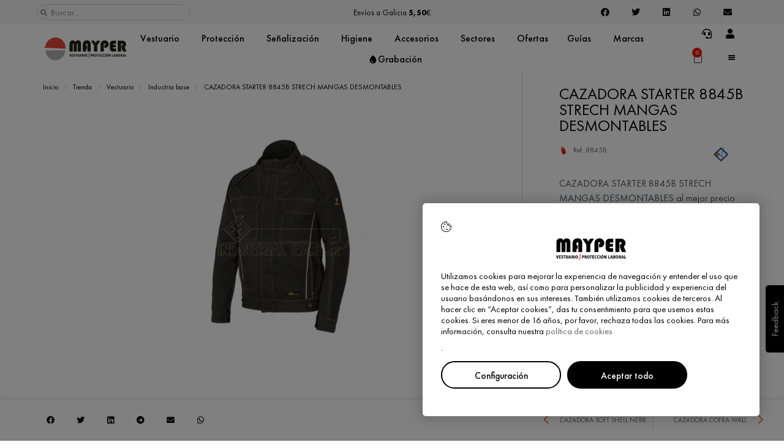

--- FILE ---
content_type: text/html; charset=UTF-8
request_url: https://mayper.net/producto/cazadora-starter-8845b-strech-mangas-desmontables/
body_size: 65430
content:
<!doctype html>
<html lang="es">
<head>
	<meta charset="UTF-8">
	<meta name="viewport" content="width=device-width, initial-scale=1">
	<link rel="profile" href="https://gmpg.org/xfn/11">
	<meta name='robots' content='index, follow, max-image-preview:large, max-snippet:-1, max-video-preview:-1' />

	<!-- This site is optimized with the Yoast SEO plugin v26.8 - https://yoast.com/product/yoast-seo-wordpress/ -->
	<title>CAZADORA STARTER 8845B STRECH MANGAS DESMONTABLES</title>
	<meta name="description" content="Compra en oferta la CAZADORA STARTER 8845B STRECH MANGAS DESMONTABLES al mejor precio solo en la tienda online de Mayper vestuario laboral." />
	<link rel="canonical" href="https://mayper.net/producto/cazadora-starter-8845b-strech-mangas-desmontables/" />
	<meta property="og:locale" content="es_ES" />
	<meta property="og:type" content="article" />
	<meta property="og:title" content="CAZADORA STARTER 8845B STRECH MANGAS DESMONTABLES" />
	<meta property="og:description" content="Compra en oferta la CAZADORA STARTER 8845B STRECH MANGAS DESMONTABLES al mejor precio solo en la tienda online de Mayper vestuario laboral." />
	<meta property="og:url" content="https://mayper.net/producto/cazadora-starter-8845b-strech-mangas-desmontables/" />
	<meta property="og:site_name" content="Mayper" />
	<meta property="article:publisher" content="https://www.facebook.com/mayper.vestuario.laboral.proteccion" />
	<meta property="article:modified_time" content="2023-03-24T12:36:14+00:00" />
	<meta property="og:image" content="https://mayper.net/wp-content/uploads/2021/07/CAZADORA-STARTER-8845B-STRECH-MANGAS-DESMONTABLES.jpg" />
	<meta property="og:image:width" content="1000" />
	<meta property="og:image:height" content="1000" />
	<meta property="og:image:type" content="image/jpeg" />
	<meta name="twitter:card" content="summary_large_image" />
	<meta name="twitter:label1" content="Tiempo de lectura" />
	<meta name="twitter:data1" content="1 minuto" />
	<script type="application/ld+json" class="yoast-schema-graph">{"@context":"https://schema.org","@graph":[{"@type":"WebPage","@id":"https://mayper.net/producto/cazadora-starter-8845b-strech-mangas-desmontables/","url":"https://mayper.net/producto/cazadora-starter-8845b-strech-mangas-desmontables/","name":"CAZADORA STARTER 8845B STRECH MANGAS DESMONTABLES","isPartOf":{"@id":"https://mayper.net/#website"},"primaryImageOfPage":{"@id":"https://mayper.net/producto/cazadora-starter-8845b-strech-mangas-desmontables/#primaryimage"},"image":{"@id":"https://mayper.net/producto/cazadora-starter-8845b-strech-mangas-desmontables/#primaryimage"},"thumbnailUrl":"https://mayper.net/wp-content/uploads/2021/07/CAZADORA-STARTER-8845B-STRECH-MANGAS-DESMONTABLES.jpg","datePublished":"2021-07-07T06:40:15+00:00","dateModified":"2023-03-24T12:36:14+00:00","description":"Compra en oferta la CAZADORA STARTER 8845B STRECH MANGAS DESMONTABLES al mejor precio solo en la tienda online de Mayper vestuario laboral.","breadcrumb":{"@id":"https://mayper.net/producto/cazadora-starter-8845b-strech-mangas-desmontables/#breadcrumb"},"inLanguage":"es","potentialAction":[{"@type":"ReadAction","target":["https://mayper.net/producto/cazadora-starter-8845b-strech-mangas-desmontables/"]}]},{"@type":"ImageObject","inLanguage":"es","@id":"https://mayper.net/producto/cazadora-starter-8845b-strech-mangas-desmontables/#primaryimage","url":"https://mayper.net/wp-content/uploads/2021/07/CAZADORA-STARTER-8845B-STRECH-MANGAS-DESMONTABLES.jpg","contentUrl":"https://mayper.net/wp-content/uploads/2021/07/CAZADORA-STARTER-8845B-STRECH-MANGAS-DESMONTABLES.jpg","width":1000,"height":1000,"caption":"CAZADORA STARTER 8845B STRECH MANGAS DESMONTABLES"},{"@type":"BreadcrumbList","@id":"https://mayper.net/producto/cazadora-starter-8845b-strech-mangas-desmontables/#breadcrumb","itemListElement":[{"@type":"ListItem","position":1,"name":"Inicio","item":"https://mayper.net/"},{"@type":"ListItem","position":2,"name":"Tienda","item":"https://mayper.net/tienda/"},{"@type":"ListItem","position":3,"name":"Vestuario","item":"https://mayper.net/categoria-producto/vestuario/"},{"@type":"ListItem","position":4,"name":"Industria base","item":"https://mayper.net/categoria-producto/vestuario/industria-base/"},{"@type":"ListItem","position":5,"name":"CAZADORA STARTER 8845B STRECH MANGAS DESMONTABLES"}]},{"@type":"WebSite","@id":"https://mayper.net/#website","url":"https://mayper.net/","name":"Mayper","description":"Vestuario y Protección Laboral","publisher":{"@id":"https://mayper.net/#organization"},"potentialAction":[{"@type":"SearchAction","target":{"@type":"EntryPoint","urlTemplate":"https://mayper.net/?s={search_term_string}"},"query-input":{"@type":"PropertyValueSpecification","valueRequired":true,"valueName":"search_term_string"}}],"inLanguage":"es"},{"@type":"Organization","@id":"https://mayper.net/#organization","name":"Mayper","url":"https://mayper.net/","logo":{"@type":"ImageObject","inLanguage":"es","@id":"https://mayper.net/#/schema/logo/image/","url":"https://mayper.net/wp-content/uploads/2022/03/Logo-Mayper-Web.png","contentUrl":"https://mayper.net/wp-content/uploads/2022/03/Logo-Mayper-Web.png","width":238,"height":81,"caption":"Mayper"},"image":{"@id":"https://mayper.net/#/schema/logo/image/"},"sameAs":["https://www.facebook.com/mayper.vestuario.laboral.proteccion"]}]}</script>
	<!-- / Yoast SEO plugin. -->


<link rel="alternate" type="application/rss+xml" title="Mayper &raquo; Feed" href="https://mayper.net/feed/" />
<link rel="alternate" type="application/rss+xml" title="Mayper &raquo; Feed de los comentarios" href="https://mayper.net/comments/feed/" />
<link rel="alternate" title="oEmbed (JSON)" type="application/json+oembed" href="https://mayper.net/wp-json/oembed/1.0/embed?url=https%3A%2F%2Fmayper.net%2Fproducto%2Fcazadora-starter-8845b-strech-mangas-desmontables%2F" />
<link rel="alternate" title="oEmbed (XML)" type="text/xml+oembed" href="https://mayper.net/wp-json/oembed/1.0/embed?url=https%3A%2F%2Fmayper.net%2Fproducto%2Fcazadora-starter-8845b-strech-mangas-desmontables%2F&#038;format=xml" />
<!-- ERROR: WP-Optimize Minify was not allowed to save its cache on - wp-content/cache/wpo-minify/1757415391/assets/wpo-minify-header-hello-elementor-child-style1627032529.min.css --><!-- Please check if the path above is correct and ensure your server has write permission there! --><style id='wp-img-auto-sizes-contain-inline-css'>
img:is([sizes=auto i],[sizes^="auto," i]){contain-intrinsic-size:3000px 1500px}
/*# sourceURL=wp-img-auto-sizes-contain-inline-css */
</style>
<style id='woocommerce-inline-inline-css'>
.woocommerce form .form-row .required { visibility: visible; }
/*# sourceURL=woocommerce-inline-inline-css */
</style>
<link rel='stylesheet' id='wpo_min-header-0-css' href='https://mayper.net/wp-content/cache/wpo-minify/1757415391/assets/wpo-minify-header-font-awesome1741259538.min.css' media='all' />
<link rel='stylesheet' id='wp-block-library-css' href='https://mayper.net/wp-includes/css/dist/block-library/style.min.css' media='all' />
<style id='global-styles-inline-css'>
:root{--wp--preset--aspect-ratio--square: 1;--wp--preset--aspect-ratio--4-3: 4/3;--wp--preset--aspect-ratio--3-4: 3/4;--wp--preset--aspect-ratio--3-2: 3/2;--wp--preset--aspect-ratio--2-3: 2/3;--wp--preset--aspect-ratio--16-9: 16/9;--wp--preset--aspect-ratio--9-16: 9/16;--wp--preset--color--black: #000000;--wp--preset--color--cyan-bluish-gray: #abb8c3;--wp--preset--color--white: #ffffff;--wp--preset--color--pale-pink: #f78da7;--wp--preset--color--vivid-red: #cf2e2e;--wp--preset--color--luminous-vivid-orange: #ff6900;--wp--preset--color--luminous-vivid-amber: #fcb900;--wp--preset--color--light-green-cyan: #7bdcb5;--wp--preset--color--vivid-green-cyan: #00d084;--wp--preset--color--pale-cyan-blue: #8ed1fc;--wp--preset--color--vivid-cyan-blue: #0693e3;--wp--preset--color--vivid-purple: #9b51e0;--wp--preset--gradient--vivid-cyan-blue-to-vivid-purple: linear-gradient(135deg,rgb(6,147,227) 0%,rgb(155,81,224) 100%);--wp--preset--gradient--light-green-cyan-to-vivid-green-cyan: linear-gradient(135deg,rgb(122,220,180) 0%,rgb(0,208,130) 100%);--wp--preset--gradient--luminous-vivid-amber-to-luminous-vivid-orange: linear-gradient(135deg,rgb(252,185,0) 0%,rgb(255,105,0) 100%);--wp--preset--gradient--luminous-vivid-orange-to-vivid-red: linear-gradient(135deg,rgb(255,105,0) 0%,rgb(207,46,46) 100%);--wp--preset--gradient--very-light-gray-to-cyan-bluish-gray: linear-gradient(135deg,rgb(238,238,238) 0%,rgb(169,184,195) 100%);--wp--preset--gradient--cool-to-warm-spectrum: linear-gradient(135deg,rgb(74,234,220) 0%,rgb(151,120,209) 20%,rgb(207,42,186) 40%,rgb(238,44,130) 60%,rgb(251,105,98) 80%,rgb(254,248,76) 100%);--wp--preset--gradient--blush-light-purple: linear-gradient(135deg,rgb(255,206,236) 0%,rgb(152,150,240) 100%);--wp--preset--gradient--blush-bordeaux: linear-gradient(135deg,rgb(254,205,165) 0%,rgb(254,45,45) 50%,rgb(107,0,62) 100%);--wp--preset--gradient--luminous-dusk: linear-gradient(135deg,rgb(255,203,112) 0%,rgb(199,81,192) 50%,rgb(65,88,208) 100%);--wp--preset--gradient--pale-ocean: linear-gradient(135deg,rgb(255,245,203) 0%,rgb(182,227,212) 50%,rgb(51,167,181) 100%);--wp--preset--gradient--electric-grass: linear-gradient(135deg,rgb(202,248,128) 0%,rgb(113,206,126) 100%);--wp--preset--gradient--midnight: linear-gradient(135deg,rgb(2,3,129) 0%,rgb(40,116,252) 100%);--wp--preset--font-size--small: 13px;--wp--preset--font-size--medium: 20px;--wp--preset--font-size--large: 36px;--wp--preset--font-size--x-large: 42px;--wp--preset--font-family--inter: "Inter", sans-serif;--wp--preset--font-family--cardo: Cardo;--wp--preset--spacing--20: 0.44rem;--wp--preset--spacing--30: 0.67rem;--wp--preset--spacing--40: 1rem;--wp--preset--spacing--50: 1.5rem;--wp--preset--spacing--60: 2.25rem;--wp--preset--spacing--70: 3.38rem;--wp--preset--spacing--80: 5.06rem;--wp--preset--shadow--natural: 6px 6px 9px rgba(0, 0, 0, 0.2);--wp--preset--shadow--deep: 12px 12px 50px rgba(0, 0, 0, 0.4);--wp--preset--shadow--sharp: 6px 6px 0px rgba(0, 0, 0, 0.2);--wp--preset--shadow--outlined: 6px 6px 0px -3px rgb(255, 255, 255), 6px 6px rgb(0, 0, 0);--wp--preset--shadow--crisp: 6px 6px 0px rgb(0, 0, 0);}:root { --wp--style--global--content-size: 800px;--wp--style--global--wide-size: 1200px; }:where(body) { margin: 0; }.wp-site-blocks > .alignleft { float: left; margin-right: 2em; }.wp-site-blocks > .alignright { float: right; margin-left: 2em; }.wp-site-blocks > .aligncenter { justify-content: center; margin-left: auto; margin-right: auto; }:where(.wp-site-blocks) > * { margin-block-start: 24px; margin-block-end: 0; }:where(.wp-site-blocks) > :first-child { margin-block-start: 0; }:where(.wp-site-blocks) > :last-child { margin-block-end: 0; }:root { --wp--style--block-gap: 24px; }:root :where(.is-layout-flow) > :first-child{margin-block-start: 0;}:root :where(.is-layout-flow) > :last-child{margin-block-end: 0;}:root :where(.is-layout-flow) > *{margin-block-start: 24px;margin-block-end: 0;}:root :where(.is-layout-constrained) > :first-child{margin-block-start: 0;}:root :where(.is-layout-constrained) > :last-child{margin-block-end: 0;}:root :where(.is-layout-constrained) > *{margin-block-start: 24px;margin-block-end: 0;}:root :where(.is-layout-flex){gap: 24px;}:root :where(.is-layout-grid){gap: 24px;}.is-layout-flow > .alignleft{float: left;margin-inline-start: 0;margin-inline-end: 2em;}.is-layout-flow > .alignright{float: right;margin-inline-start: 2em;margin-inline-end: 0;}.is-layout-flow > .aligncenter{margin-left: auto !important;margin-right: auto !important;}.is-layout-constrained > .alignleft{float: left;margin-inline-start: 0;margin-inline-end: 2em;}.is-layout-constrained > .alignright{float: right;margin-inline-start: 2em;margin-inline-end: 0;}.is-layout-constrained > .aligncenter{margin-left: auto !important;margin-right: auto !important;}.is-layout-constrained > :where(:not(.alignleft):not(.alignright):not(.alignfull)){max-width: var(--wp--style--global--content-size);margin-left: auto !important;margin-right: auto !important;}.is-layout-constrained > .alignwide{max-width: var(--wp--style--global--wide-size);}body .is-layout-flex{display: flex;}.is-layout-flex{flex-wrap: wrap;align-items: center;}.is-layout-flex > :is(*, div){margin: 0;}body .is-layout-grid{display: grid;}.is-layout-grid > :is(*, div){margin: 0;}body{padding-top: 0px;padding-right: 0px;padding-bottom: 0px;padding-left: 0px;}a:where(:not(.wp-element-button)){text-decoration: underline;}:root :where(.wp-element-button, .wp-block-button__link){background-color: #32373c;border-width: 0;color: #fff;font-family: inherit;font-size: inherit;font-style: inherit;font-weight: inherit;letter-spacing: inherit;line-height: inherit;padding-top: calc(0.667em + 2px);padding-right: calc(1.333em + 2px);padding-bottom: calc(0.667em + 2px);padding-left: calc(1.333em + 2px);text-decoration: none;text-transform: inherit;}.has-black-color{color: var(--wp--preset--color--black) !important;}.has-cyan-bluish-gray-color{color: var(--wp--preset--color--cyan-bluish-gray) !important;}.has-white-color{color: var(--wp--preset--color--white) !important;}.has-pale-pink-color{color: var(--wp--preset--color--pale-pink) !important;}.has-vivid-red-color{color: var(--wp--preset--color--vivid-red) !important;}.has-luminous-vivid-orange-color{color: var(--wp--preset--color--luminous-vivid-orange) !important;}.has-luminous-vivid-amber-color{color: var(--wp--preset--color--luminous-vivid-amber) !important;}.has-light-green-cyan-color{color: var(--wp--preset--color--light-green-cyan) !important;}.has-vivid-green-cyan-color{color: var(--wp--preset--color--vivid-green-cyan) !important;}.has-pale-cyan-blue-color{color: var(--wp--preset--color--pale-cyan-blue) !important;}.has-vivid-cyan-blue-color{color: var(--wp--preset--color--vivid-cyan-blue) !important;}.has-vivid-purple-color{color: var(--wp--preset--color--vivid-purple) !important;}.has-black-background-color{background-color: var(--wp--preset--color--black) !important;}.has-cyan-bluish-gray-background-color{background-color: var(--wp--preset--color--cyan-bluish-gray) !important;}.has-white-background-color{background-color: var(--wp--preset--color--white) !important;}.has-pale-pink-background-color{background-color: var(--wp--preset--color--pale-pink) !important;}.has-vivid-red-background-color{background-color: var(--wp--preset--color--vivid-red) !important;}.has-luminous-vivid-orange-background-color{background-color: var(--wp--preset--color--luminous-vivid-orange) !important;}.has-luminous-vivid-amber-background-color{background-color: var(--wp--preset--color--luminous-vivid-amber) !important;}.has-light-green-cyan-background-color{background-color: var(--wp--preset--color--light-green-cyan) !important;}.has-vivid-green-cyan-background-color{background-color: var(--wp--preset--color--vivid-green-cyan) !important;}.has-pale-cyan-blue-background-color{background-color: var(--wp--preset--color--pale-cyan-blue) !important;}.has-vivid-cyan-blue-background-color{background-color: var(--wp--preset--color--vivid-cyan-blue) !important;}.has-vivid-purple-background-color{background-color: var(--wp--preset--color--vivid-purple) !important;}.has-black-border-color{border-color: var(--wp--preset--color--black) !important;}.has-cyan-bluish-gray-border-color{border-color: var(--wp--preset--color--cyan-bluish-gray) !important;}.has-white-border-color{border-color: var(--wp--preset--color--white) !important;}.has-pale-pink-border-color{border-color: var(--wp--preset--color--pale-pink) !important;}.has-vivid-red-border-color{border-color: var(--wp--preset--color--vivid-red) !important;}.has-luminous-vivid-orange-border-color{border-color: var(--wp--preset--color--luminous-vivid-orange) !important;}.has-luminous-vivid-amber-border-color{border-color: var(--wp--preset--color--luminous-vivid-amber) !important;}.has-light-green-cyan-border-color{border-color: var(--wp--preset--color--light-green-cyan) !important;}.has-vivid-green-cyan-border-color{border-color: var(--wp--preset--color--vivid-green-cyan) !important;}.has-pale-cyan-blue-border-color{border-color: var(--wp--preset--color--pale-cyan-blue) !important;}.has-vivid-cyan-blue-border-color{border-color: var(--wp--preset--color--vivid-cyan-blue) !important;}.has-vivid-purple-border-color{border-color: var(--wp--preset--color--vivid-purple) !important;}.has-vivid-cyan-blue-to-vivid-purple-gradient-background{background: var(--wp--preset--gradient--vivid-cyan-blue-to-vivid-purple) !important;}.has-light-green-cyan-to-vivid-green-cyan-gradient-background{background: var(--wp--preset--gradient--light-green-cyan-to-vivid-green-cyan) !important;}.has-luminous-vivid-amber-to-luminous-vivid-orange-gradient-background{background: var(--wp--preset--gradient--luminous-vivid-amber-to-luminous-vivid-orange) !important;}.has-luminous-vivid-orange-to-vivid-red-gradient-background{background: var(--wp--preset--gradient--luminous-vivid-orange-to-vivid-red) !important;}.has-very-light-gray-to-cyan-bluish-gray-gradient-background{background: var(--wp--preset--gradient--very-light-gray-to-cyan-bluish-gray) !important;}.has-cool-to-warm-spectrum-gradient-background{background: var(--wp--preset--gradient--cool-to-warm-spectrum) !important;}.has-blush-light-purple-gradient-background{background: var(--wp--preset--gradient--blush-light-purple) !important;}.has-blush-bordeaux-gradient-background{background: var(--wp--preset--gradient--blush-bordeaux) !important;}.has-luminous-dusk-gradient-background{background: var(--wp--preset--gradient--luminous-dusk) !important;}.has-pale-ocean-gradient-background{background: var(--wp--preset--gradient--pale-ocean) !important;}.has-electric-grass-gradient-background{background: var(--wp--preset--gradient--electric-grass) !important;}.has-midnight-gradient-background{background: var(--wp--preset--gradient--midnight) !important;}.has-small-font-size{font-size: var(--wp--preset--font-size--small) !important;}.has-medium-font-size{font-size: var(--wp--preset--font-size--medium) !important;}.has-large-font-size{font-size: var(--wp--preset--font-size--large) !important;}.has-x-large-font-size{font-size: var(--wp--preset--font-size--x-large) !important;}.has-inter-font-family{font-family: var(--wp--preset--font-family--inter) !important;}.has-cardo-font-family{font-family: var(--wp--preset--font-family--cardo) !important;}
/*# sourceURL=global-styles-inline-css */
</style>

<link rel='stylesheet' id='wpo_min-header-2-css' href='https://mayper.net/wp-content/cache/wpo-minify/1757415391/assets/wpo-minify-header-cookie-law-info1767321628.min.css' media='all' />
<link rel='stylesheet' id='wpo_min-header-3-css' href='https://mayper.net/wp-content/cache/wpo-minify/1757415391/assets/wpo-minify-header-cookie-law-info-gdpr1767321628.min.css' media='all' />
<link rel='stylesheet' id='wpo_min-header-4-css' href='https://mayper.net/wp-content/cache/wpo-minify/1757415391/assets/wpo-minify-header-woocommerce-layout1741258741.min.css' media='all' />
<link rel='stylesheet' id='wpo_min-header-5-css' href='https://mayper.net/wp-content/cache/wpo-minify/1757415391/assets/wpo-minify-header-woocommerce-smallscreen1741258741.min.css' media='only screen and (max-width: 768px)' />
<link rel='stylesheet' id='wpo_min-header-6-css' href='https://mayper.net/wp-content/cache/wpo-minify/1757415391/assets/wpo-minify-header-woocommerce-general1741258741.min.css' media='all' />
<link rel='stylesheet' id='woo-variation-swatches-css' href='https://mayper.net/wp-content/plugins/woo-variation-swatches/assets/css/frontend.min.css' media='all' />
<style id='woo-variation-swatches-inline-css'>
:root {
--wvs-tick:url("data:image/svg+xml;utf8,%3Csvg filter='drop-shadow(0px 0px 2px rgb(0 0 0 / .8))' xmlns='http://www.w3.org/2000/svg'  viewBox='0 0 30 30'%3E%3Cpath fill='none' stroke='%23ffffff' stroke-linecap='round' stroke-linejoin='round' stroke-width='4' d='M4 16L11 23 27 7'/%3E%3C/svg%3E");

--wvs-cross:url("data:image/svg+xml;utf8,%3Csvg filter='drop-shadow(0px 0px 5px rgb(255 255 255 / .6))' xmlns='http://www.w3.org/2000/svg' width='72px' height='72px' viewBox='0 0 24 24'%3E%3Cpath fill='none' stroke='%23ff0000' stroke-linecap='round' stroke-width='0.6' d='M5 5L19 19M19 5L5 19'/%3E%3C/svg%3E");
--wvs-single-product-item-width:32px;
--wvs-single-product-item-height:32px;
--wvs-single-product-item-font-size:16px}
/*# sourceURL=woo-variation-swatches-inline-css */
</style>
<link rel='stylesheet' id='ex-express-checkout-min-css-css' href='https://mayper.net/wp-content/plugins/express-checkout/includes/assets/css/ex-express-chekout.min.css' media='all' />
<link rel='stylesheet' id='hello-elementor-css' href='https://mayper.net/wp-content/themes/hello-elementor/style.min.css' media='all' />
<link rel='stylesheet' id='hello-elementor-theme-style-css' href='https://mayper.net/wp-content/themes/hello-elementor/theme.min.css' media='all' />
<link rel='stylesheet' id='hello-elementor-header-footer-css' href='https://mayper.net/wp-content/themes/hello-elementor/header-footer.min.css' media='all' />
<link rel='stylesheet' id='elementor-frontend-css' href='https://mayper.net/wp-content/uploads/elementor/css/custom-frontend.min.css' media='all' />
<link rel='stylesheet' id='widget-search-form-css' href='https://mayper.net/wp-content/plugins/elementor-pro/assets/css/widget-search-form.min.css' media='all' />
<link rel='stylesheet' id='wpo_min-header-14-css' href='https://mayper.net/wp-content/cache/wpo-minify/1757415391/assets/wpo-minify-header-elementor-icons-shared-01741264751.min.css' media='all' />
<link rel='stylesheet' id='wpo_min-header-15-css' href='https://mayper.net/wp-content/cache/wpo-minify/1757415391/assets/wpo-minify-header-elementor-icons-fa-solid1741264751.min.css' media='all' />
<link rel='stylesheet' id='e-animation-fadeInRight-css' href='https://mayper.net/wp-content/plugins/elementor/assets/lib/animations/styles/fadeInRight.min.css' media='all' />
<link rel='stylesheet' id='swiper-css' href='https://mayper.net/wp-content/plugins/elementor/assets/lib/swiper/v8/css/swiper.min.css' media='all' />
<link rel='stylesheet' id='e-swiper-css' href='https://mayper.net/wp-content/plugins/elementor/assets/css/conditionals/e-swiper.min.css' media='all' />
<link rel='stylesheet' id='widget-slides-css' href='https://mayper.net/wp-content/uploads/elementor/css/custom-pro-widget-slides.min.css' media='all' />
<link rel='stylesheet' id='widget-share-buttons-css' href='https://mayper.net/wp-content/plugins/elementor-pro/assets/css/widget-share-buttons.min.css' media='all' />
<link rel='stylesheet' id='e-apple-webkit-css' href='https://mayper.net/wp-content/uploads/elementor/css/custom-apple-webkit.min.css' media='all' />
<link rel='stylesheet' id='wpo_min-header-22-css' href='https://mayper.net/wp-content/cache/wpo-minify/1757415391/assets/wpo-minify-header-elementor-icons-fa-brands1741264751.min.css' media='all' />
<link rel='stylesheet' id='widget-image-css' href='https://mayper.net/wp-content/plugins/elementor/assets/css/widget-image.min.css' media='all' />
<link rel='stylesheet' id='widget-spacer-css' href='https://mayper.net/wp-content/plugins/elementor/assets/css/widget-spacer.min.css' media='all' />
<link rel='stylesheet' id='widget-call-to-action-css' href='https://mayper.net/wp-content/uploads/elementor/css/custom-pro-widget-call-to-action.min.css' media='all' />
<link rel='stylesheet' id='e-transitions-css' href='https://mayper.net/wp-content/plugins/elementor-pro/assets/css/conditionals/transitions.min.css' media='all' />
<link rel='stylesheet' id='widget-nav-menu-css' href='https://mayper.net/wp-content/uploads/elementor/css/custom-pro-widget-nav-menu.min.css' media='all' />
<link rel='stylesheet' id='widget-icon-box-css' href='https://mayper.net/wp-content/uploads/elementor/css/custom-widget-icon-box.min.css' media='all' />
<link rel='stylesheet' id='widget-posts-css' href='https://mayper.net/wp-content/plugins/elementor-pro/assets/css/widget-posts.min.css' media='all' />
<link rel='stylesheet' id='widget-text-editor-css' href='https://mayper.net/wp-content/plugins/elementor/assets/css/widget-text-editor.min.css' media='all' />
<link rel='stylesheet' id='e-animation-fadeIn-css' href='https://mayper.net/wp-content/plugins/elementor/assets/lib/animations/styles/fadeIn.min.css' media='all' />
<link rel='stylesheet' id='widget-mega-menu-css' href='https://mayper.net/wp-content/uploads/elementor/css/custom-pro-widget-mega-menu.min.css' media='all' />
<link rel='stylesheet' id='widget-woocommerce-menu-cart-css' href='https://mayper.net/wp-content/uploads/elementor/css/custom-pro-widget-woocommerce-menu-cart.min.css' media='all' />
<link rel='stylesheet' id='e-sticky-css' href='https://mayper.net/wp-content/plugins/elementor-pro/assets/css/modules/sticky.min.css' media='all' />
<link rel='stylesheet' id='widget-heading-css' href='https://mayper.net/wp-content/plugins/elementor/assets/css/widget-heading.min.css' media='all' />
<link rel='stylesheet' id='e-motion-fx-css' href='https://mayper.net/wp-content/plugins/elementor-pro/assets/css/modules/motion-fx.min.css' media='all' />
<link rel='stylesheet' id='widget-icon-list-css' href='https://mayper.net/wp-content/uploads/elementor/css/custom-widget-icon-list.min.css' media='all' />
<link rel='stylesheet' id='e-shapes-css' href='https://mayper.net/wp-content/plugins/elementor/assets/css/conditionals/shapes.min.css' media='all' />
<link rel='stylesheet' id='widget-divider-css' href='https://mayper.net/wp-content/plugins/elementor/assets/css/widget-divider.min.css' media='all' />
<link rel='stylesheet' id='widget-breadcrumbs-css' href='https://mayper.net/wp-content/plugins/elementor-pro/assets/css/widget-breadcrumbs.min.css' media='all' />
<link rel='stylesheet' id='widget-post-info-css' href='https://mayper.net/wp-content/plugins/elementor-pro/assets/css/widget-post-info.min.css' media='all' />
<link rel='stylesheet' id='wpo_min-header-42-css' href='https://mayper.net/wp-content/cache/wpo-minify/1757415391/assets/wpo-minify-header-elementor-icons-fa-regular1741264751.min.css' media='all' />
<link rel='stylesheet' id='widget-woocommerce-product-images-css' href='https://mayper.net/wp-content/plugins/elementor-pro/assets/css/widget-woocommerce-product-images.min.css' media='all' />
<link rel='stylesheet' id='widget-woocommerce-notices-css' href='https://mayper.net/wp-content/plugins/elementor-pro/assets/css/widget-woocommerce-notices.min.css' media='all' />
<link rel='stylesheet' id='widget-woocommerce-product-price-css' href='https://mayper.net/wp-content/plugins/elementor-pro/assets/css/widget-woocommerce-product-price.min.css' media='all' />
<link rel='stylesheet' id='widget-woocommerce-product-add-to-cart-css' href='https://mayper.net/wp-content/uploads/elementor/css/custom-pro-widget-woocommerce-product-add-to-cart.min.css' media='all' />
<link rel='stylesheet' id='widget-toggle-css' href='https://mayper.net/wp-content/uploads/elementor/css/custom-widget-toggle.min.css' media='all' />
<link rel='stylesheet' id='widget-video-css' href='https://mayper.net/wp-content/plugins/elementor/assets/css/widget-video.min.css' media='all' />
<link rel='stylesheet' id='widget-loop-common-css' href='https://mayper.net/wp-content/plugins/elementor-pro/assets/css/widget-loop-common.min.css' media='all' />
<link rel='stylesheet' id='widget-loop-grid-css' href='https://mayper.net/wp-content/uploads/elementor/css/custom-pro-widget-loop-grid.min.css' media='all' />
<link rel='stylesheet' id='widget-post-navigation-css' href='https://mayper.net/wp-content/plugins/elementor-pro/assets/css/widget-post-navigation.min.css' media='all' />
<link rel='stylesheet' id='e-popup-css' href='https://mayper.net/wp-content/plugins/elementor-pro/assets/css/conditionals/popup.min.css' media='all' />
<link rel='stylesheet' id='elementor-icons-css' href='https://mayper.net/wp-content/plugins/elementor/assets/lib/eicons/css/elementor-icons.min.css' media='all' />
<link rel='stylesheet' id='elementor-post-62215-css' href='https://mayper.net/wp-content/uploads/elementor/css/post-62215.css' media='all' />
<link rel='stylesheet' id='elementor-post-62336-css' href='https://mayper.net/wp-content/uploads/elementor/css/post-62336.css' media='all' />
<link rel='stylesheet' id='elementor-post-62803-css' href='https://mayper.net/wp-content/uploads/elementor/css/post-62803.css' media='all' />
<link rel='stylesheet' id='elementor-post-65929-css' href='https://mayper.net/wp-content/uploads/elementor/css/post-65929.css' media='all' />
<link rel='stylesheet' id='elementor-post-63167-css' href='https://mayper.net/wp-content/uploads/elementor/css/post-63167.css' media='all' />
<link rel='stylesheet' id='wpo_min-header-59-css' href='https://mayper.net/wp-content/cache/wpo-minify/1757415391/assets/wpo-minify-header-pwb-styles-frontend1741258897.min.css' media='all' />
<link rel='stylesheet' id='wpo_min-header-61-css' href='https://mayper.net/wp-content/cache/wpo-minify/1757415391/assets/wpo-minify-header-elementor-icons-mp_icons1646120508.min.css' media='all' />
<script src="https://mayper.net/wp-includes/js/jquery/jquery.min.js" id="jquery-core-js"></script>
<script src="https://mayper.net/wp-includes/js/jquery/jquery-migrate.min.js" id="jquery-migrate-js"></script>
<script id="cookie-law-info-js-extra">
var Cli_Data = {"nn_cookie_ids":["country_code","CookieLawInfoConsent","cookielawinfo-checkbox-advertisement","elementor"],"cookielist":[],"non_necessary_cookies":{"necessary":["CookieLawInfoConsent","elementor"],"others":["country_code"]},"ccpaEnabled":"","ccpaRegionBased":"","ccpaBarEnabled":"","strictlyEnabled":["necessary","obligatoire"],"ccpaType":"gdpr","js_blocking":"1","custom_integration":"","triggerDomRefresh":"","secure_cookies":""};
var cli_cookiebar_settings = {"animate_speed_hide":"500","animate_speed_show":"500","background":"#FFF","border":"#b1a6a6c2","border_on":"","button_1_button_colour":"#ffffff","button_1_button_hover":"#cccccc","button_1_link_colour":"#fff","button_1_as_button":"1","button_1_new_win":"","button_2_button_colour":"#333","button_2_button_hover":"#292929","button_2_link_colour":"#000000","button_2_as_button":"","button_2_hidebar":"","button_3_button_colour":"#dedfe0","button_3_button_hover":"#b2b2b3","button_3_link_colour":"#333333","button_3_as_button":"1","button_3_new_win":"","button_4_button_colour":"#ffffff","button_4_button_hover":"#cccccc","button_4_link_colour":"#000000","button_4_as_button":"1","button_7_button_colour":"#000000","button_7_button_hover":"#000000","button_7_link_colour":"#ffffff","button_7_as_button":"1","button_7_new_win":"","font_family":"inherit","header_fix":"","notify_animate_hide":"1","notify_animate_show":"","notify_div_id":"#cookie-law-info-bar","notify_position_horizontal":"right","notify_position_vertical":"bottom","scroll_close":"","scroll_close_reload":"","accept_close_reload":"","reject_close_reload":"","showagain_tab":"","showagain_background":"#fff","showagain_border":"#000","showagain_div_id":"#cookie-law-info-again","showagain_x_position":"100px","text":"#000000","show_once_yn":"","show_once":"10000","logging_on":"","as_popup":"","popup_overlay":"1","bar_heading_text":"","cookie_bar_as":"popup","popup_showagain_position":"bottom-right","widget_position":"right"};
var log_object = {"ajax_url":"https://mayper.net/wp-admin/admin-ajax.php"};
//# sourceURL=cookie-law-info-js-extra
</script>
<script src="https://mayper.net/wp-content/plugins/cookie-law-info/legacy/public/js/cookie-law-info-public.js" id="cookie-law-info-js"></script>
<script src="https://mayper.net/wp-content/plugins/woocommerce/assets/js/jquery-blockui/jquery.blockUI.min.js" id="jquery-blockui-js" data-wp-strategy="defer"></script>
<script id="wc-add-to-cart-js-extra">
var wc_add_to_cart_params = {"ajax_url":"/wp-admin/admin-ajax.php","wc_ajax_url":"/?wc-ajax=%%endpoint%%","i18n_view_cart":"Ver carrito","cart_url":"https://mayper.net/carrito-22/","is_cart":"","cart_redirect_after_add":"no"};
//# sourceURL=wc-add-to-cart-js-extra
</script>
<script src="https://mayper.net/wp-content/plugins/woocommerce/assets/js/frontend/add-to-cart.min.js" id="wc-add-to-cart-js" defer data-wp-strategy="defer"></script>
<script src="https://mayper.net/wp-content/plugins/woocommerce/assets/js/zoom/jquery.zoom.min.js" id="zoom-js" defer data-wp-strategy="defer"></script>
<script src="https://mayper.net/wp-content/plugins/woocommerce/assets/js/flexslider/jquery.flexslider.min.js" id="flexslider-js" defer data-wp-strategy="defer"></script>
<script id="wc-single-product-js-extra">
var wc_single_product_params = {"i18n_required_rating_text":"Por favor elige una puntuaci\u00f3n","i18n_rating_options":["1 de 5 estrellas","2 de 5 estrellas","3 de 5 estrellas","4 de 5 estrellas","5 de 5 estrellas"],"i18n_product_gallery_trigger_text":"Ver galer\u00eda de im\u00e1genes a pantalla completa","review_rating_required":"yes","flexslider":{"rtl":false,"animation":"slide","smoothHeight":true,"directionNav":false,"controlNav":"thumbnails","slideshow":false,"animationSpeed":500,"animationLoop":false,"allowOneSlide":false},"zoom_enabled":"1","zoom_options":[],"photoswipe_enabled":"","photoswipe_options":{"shareEl":false,"closeOnScroll":false,"history":false,"hideAnimationDuration":0,"showAnimationDuration":0},"flexslider_enabled":"1"};
//# sourceURL=wc-single-product-js-extra
</script>
<script src="https://mayper.net/wp-content/plugins/woocommerce/assets/js/frontend/single-product.min.js" id="wc-single-product-js" defer data-wp-strategy="defer"></script>
<script src="https://mayper.net/wp-content/plugins/woocommerce/assets/js/js-cookie/js.cookie.min.js" id="js-cookie-js" defer data-wp-strategy="defer"></script>
<script id="woocommerce-js-extra">
var woocommerce_params = {"ajax_url":"/wp-admin/admin-ajax.php","wc_ajax_url":"/?wc-ajax=%%endpoint%%","i18n_password_show":"Mostrar contrase\u00f1a","i18n_password_hide":"Ocultar contrase\u00f1a"};
//# sourceURL=woocommerce-js-extra
</script>
<script src="https://mayper.net/wp-content/plugins/woocommerce/assets/js/frontend/woocommerce.min.js" id="woocommerce-js" defer data-wp-strategy="defer"></script>
<link rel="https://api.w.org/" href="https://mayper.net/wp-json/" /><link rel="alternate" title="JSON" type="application/json" href="https://mayper.net/wp-json/wp/v2/product/54261" /><link rel="EditURI" type="application/rsd+xml" title="RSD" href="https://mayper.net/xmlrpc.php?rsd" />
<meta name="generator" content="WordPress 6.9" />
<meta name="generator" content="WooCommerce 9.7.1" />
<link rel='shortlink' href='https://mayper.net/?p=54261' />
<style></style><meta name="description" content="CAZADORA STARTER 8845B STRECH MANGAS DESMONTABLES al mejor precio solo en la tienda online de Mayper vestuario laboral.">
	<noscript><style>.woocommerce-product-gallery{ opacity: 1 !important; }</style></noscript>
	<!-- Google tag (gtag.js) -->
<script async src="https://www.googletagmanager.com/gtag/js?id=G-YLNE029TJC"></script>
<script>
  window.dataLayer = window.dataLayer || [];
  function gtag(){dataLayer.push(arguments);}
  gtag('js', new Date());

  gtag('config', 'G-YLNE029TJC');
</script>
			<style>
				.e-con.e-parent:nth-of-type(n+4):not(.e-lazyloaded):not(.e-no-lazyload),
				.e-con.e-parent:nth-of-type(n+4):not(.e-lazyloaded):not(.e-no-lazyload) * {
					background-image: none !important;
				}
				@media screen and (max-height: 1024px) {
					.e-con.e-parent:nth-of-type(n+3):not(.e-lazyloaded):not(.e-no-lazyload),
					.e-con.e-parent:nth-of-type(n+3):not(.e-lazyloaded):not(.e-no-lazyload) * {
						background-image: none !important;
					}
				}
				@media screen and (max-height: 640px) {
					.e-con.e-parent:nth-of-type(n+2):not(.e-lazyloaded):not(.e-no-lazyload),
					.e-con.e-parent:nth-of-type(n+2):not(.e-lazyloaded):not(.e-no-lazyload) * {
						background-image: none !important;
					}
				}
			</style>
			<style class='wp-fonts-local'>
@font-face{font-family:Inter;font-style:normal;font-weight:300 900;font-display:fallback;src:url('https://mayper.net/wp-content/plugins/woocommerce/assets/fonts/Inter-VariableFont_slnt,wght.woff2') format('woff2');font-stretch:normal;}
@font-face{font-family:Cardo;font-style:normal;font-weight:400;font-display:fallback;src:url('https://mayper.net/wp-content/plugins/woocommerce/assets/fonts/cardo_normal_400.woff2') format('woff2');}
</style>
<link rel="icon" href="https://mayper.net/wp-content/uploads/2022/03/Favicon-1-64x64.png" sizes="32x32" />
<link rel="icon" href="https://mayper.net/wp-content/uploads/2022/03/Favicon-1-300x300.png" sizes="192x192" />
<link rel="apple-touch-icon" href="https://mayper.net/wp-content/uploads/2022/03/Favicon-1-300x300.png" />
<meta name="msapplication-TileImage" content="https://mayper.net/wp-content/uploads/2022/03/Favicon-1-300x300.png" />
<link rel='stylesheet' id='wpo_min-footer-0-css' href='https://mayper.net/wp-content/cache/wpo-minify/1757415391/assets/wpo-minify-footer-wc-blocks-style1741258741.min.css' media='all' />
<link rel='stylesheet' id='wpo_min-footer-1-css' href='https://mayper.net/wp-content/cache/wpo-minify/1757415391/assets/wpo-minify-footer-cookie-law-info-table1767321628.min.css' media='all' />
<link rel='stylesheet' id='elementor-post-69438-css' href='https://mayper.net/wp-content/uploads/elementor/css/post-69438.css' media='all' />
<link rel='stylesheet' id='elementor-post-65912-css' href='https://mayper.net/wp-content/uploads/elementor/css/post-65912.css' media='all' />
<link rel='stylesheet' id='elementor-post-67430-css' href='https://mayper.net/wp-content/uploads/elementor/css/post-67430.css' media='all' />
<link rel='stylesheet' id='elementor-post-66336-css' href='https://mayper.net/wp-content/uploads/elementor/css/post-66336.css' media='all' />
<link rel='stylesheet' id='elementor-post-66348-css' href='https://mayper.net/wp-content/uploads/elementor/css/post-66348.css' media='all' />
</head>
<body class="wp-singular product-template-default single single-product postid-54261 wp-custom-logo wp-embed-responsive wp-theme-hello-elementor wp-child-theme-hello-elementor-child theme-hello-elementor woocommerce woocommerce-page woocommerce-no-js woo-variation-swatches wvs-behavior-blur wvs-theme-hello-elementor-child wvs-show-label wvs-tooltip theme-default elementor-default elementor-template-full-width elementor-kit-62215 elementor-page-65929">


<a class="skip-link screen-reader-text" href="#content">Ir al contenido</a>

		<div data-elementor-type="header" data-elementor-id="62336" class="elementor elementor-62336 elementor-location-header" data-elementor-post-type="elementor_library">
					<section class="elementor-section elementor-top-section elementor-element elementor-element-6d3dc31 elementor-section-full_width elementor-section-height-min-height elementor-section-height-default elementor-section-items-middle" data-id="6d3dc31" data-element_type="section" id="top_menu" data-settings="{&quot;background_background&quot;:&quot;classic&quot;}">
						<div class="elementor-container elementor-column-gap-default">
					<div class="elementor-column elementor-col-25 elementor-top-column elementor-element elementor-element-3d1bb2d elementor-hidden-mobile" data-id="3d1bb2d" data-element_type="column">
			<div class="elementor-widget-wrap elementor-element-populated">
						<div class="elementor-element elementor-element-8fc4d94 elementor-search-form--skin-minimal mp-nav-search elementor-widget__width-initial elementor-widget elementor-widget-search-form" data-id="8fc4d94" data-element_type="widget" data-settings="{&quot;skin&quot;:&quot;minimal&quot;}" data-widget_type="search-form.default">
				<div class="elementor-widget-container">
							<search role="search">
			<form class="elementor-search-form" action="https://mayper.net" method="get">
												<div class="elementor-search-form__container">
					<label class="elementor-screen-only" for="elementor-search-form-8fc4d94">Buscar</label>

											<div class="elementor-search-form__icon">
							<i aria-hidden="true" class="fas fa-search"></i>							<span class="elementor-screen-only">Buscar</span>
						</div>
					
					<input id="elementor-search-form-8fc4d94" placeholder="Buscar..." class="elementor-search-form__input" type="search" name="s" value="">
					
					
									</div>
			</form>
		</search>
						</div>
				</div>
					</div>
		</div>
				<div class="elementor-column elementor-col-50 elementor-top-column elementor-element elementor-element-82d62cf" data-id="82d62cf" data-element_type="column">
			<div class="elementor-widget-wrap elementor-element-populated">
						<div class="elementor-element elementor-element-c2c48b0 elementor--h-position-center elementor--v-position-middle elementor-widget elementor-widget-slides" data-id="c2c48b0" data-element_type="widget" data-settings="{&quot;navigation&quot;:&quot;none&quot;,&quot;autoplay_speed&quot;:3000,&quot;transition&quot;:&quot;fade&quot;,&quot;autoplay&quot;:&quot;yes&quot;,&quot;infinite&quot;:&quot;yes&quot;,&quot;transition_speed&quot;:500}" data-widget_type="slides.default">
				<div class="elementor-widget-container">
									<div class="elementor-swiper">
					<div class="elementor-slides-wrapper elementor-main-swiper swiper" role="region" aria-roledescription="carousel" aria-label="Diapositivas" dir="ltr" data-animation="fadeInRight">
				<div class="swiper-wrapper elementor-slides">
										<div class="elementor-repeater-item-1fc5bd0 swiper-slide" role="group" aria-roledescription="slide"><div class="swiper-slide-bg" role="img"></div><div class="swiper-slide-inner" ><div class="swiper-slide-contents"><div class="elementor-slide-heading">Envíos a Galicia <b>5,50</b>€</div></div></div></div><div class="elementor-repeater-item-31f4fb2 swiper-slide" role="group" aria-roledescription="slide"><div class="swiper-slide-bg" role="img"></div><div class="swiper-slide-inner" ><div class="swiper-slide-contents"><div class="elementor-slide-heading">Envío gratuito en compras superiores a <b>160</b>€</div></div></div></div><div class="elementor-repeater-item-ae6d6cc swiper-slide" role="group" aria-roledescription="slide"><div class="swiper-slide-bg" role="img"></div><div class="swiper-slide-inner" ><div class="swiper-slide-contents"><div class="elementor-slide-heading">Envíos en <b>7 a 15</b> días</div></div></div></div><div class="elementor-repeater-item-7e0d816 swiper-slide" role="group" aria-roledescription="slide"><div class="swiper-slide-bg" role="img"></div><div class="swiper-slide-inner" ><div class="swiper-slide-contents"><div class="elementor-slide-heading">Pago <b>100</b>% seguro</div></div></div></div>				</div>
																					</div>
				</div>
								</div>
				</div>
					</div>
		</div>
				<div class="elementor-column elementor-col-25 elementor-top-column elementor-element elementor-element-71f0f94 elementor-hidden-mobile" data-id="71f0f94" data-element_type="column">
			<div class="elementor-widget-wrap elementor-element-populated">
						<div class="elementor-element elementor-element-8bab1b4 elementor-share-buttons--view-icon elementor-share-buttons--skin-minimal elementor-share-buttons--align-right elementor-share-buttons--color-custom elementor-share-buttons--shape-square elementor-grid-0 elementor-widget elementor-widget-share-buttons" data-id="8bab1b4" data-element_type="widget" data-widget_type="share-buttons.default">
				<div class="elementor-widget-container">
							<div class="elementor-grid">
								<div class="elementor-grid-item">
						<div
							class="elementor-share-btn elementor-share-btn_facebook"
							role="button"
							tabindex="0"
							aria-label="Compartir en facebook"
						>
															<span class="elementor-share-btn__icon">
								<i class="fab fa-facebook" aria-hidden="true"></i>							</span>
																				</div>
					</div>
									<div class="elementor-grid-item">
						<div
							class="elementor-share-btn elementor-share-btn_twitter"
							role="button"
							tabindex="0"
							aria-label="Compartir en twitter"
						>
															<span class="elementor-share-btn__icon">
								<i class="fab fa-twitter" aria-hidden="true"></i>							</span>
																				</div>
					</div>
									<div class="elementor-grid-item">
						<div
							class="elementor-share-btn elementor-share-btn_linkedin"
							role="button"
							tabindex="0"
							aria-label="Compartir en linkedin"
						>
															<span class="elementor-share-btn__icon">
								<i class="fab fa-linkedin" aria-hidden="true"></i>							</span>
																				</div>
					</div>
									<div class="elementor-grid-item">
						<div
							class="elementor-share-btn elementor-share-btn_whatsapp"
							role="button"
							tabindex="0"
							aria-label="Compartir en whatsapp"
						>
															<span class="elementor-share-btn__icon">
								<i class="fab fa-whatsapp" aria-hidden="true"></i>							</span>
																				</div>
					</div>
									<div class="elementor-grid-item">
						<div
							class="elementor-share-btn elementor-share-btn_email"
							role="button"
							tabindex="0"
							aria-label="Compartir en email"
						>
															<span class="elementor-share-btn__icon">
								<i class="fas fa-envelope" aria-hidden="true"></i>							</span>
																				</div>
					</div>
						</div>
						</div>
				</div>
					</div>
		</div>
					</div>
		</section>
				<section class="elementor-section elementor-top-section elementor-element elementor-element-92e3ff0 elementor-section-content-middle elementor-section-height-min-height elementor-section-full_width elementor-section-height-default elementor-section-items-middle" data-id="92e3ff0" data-element_type="section" id="main_menu" data-settings="{&quot;background_background&quot;:&quot;classic&quot;,&quot;sticky&quot;:&quot;top&quot;,&quot;sticky_on&quot;:[&quot;desktop&quot;,&quot;tablet_extra&quot;,&quot;tablet&quot;,&quot;mobile&quot;],&quot;sticky_offset&quot;:0,&quot;sticky_effects_offset&quot;:0,&quot;sticky_anchor_link_offset&quot;:0}">
						<div class="elementor-container elementor-column-gap-no">
					<div class="elementor-column elementor-col-100 elementor-top-column elementor-element elementor-element-69c2aa7" data-id="69c2aa7" data-element_type="column">
			<div class="elementor-widget-wrap elementor-element-populated">
						<section class="elementor-section elementor-inner-section elementor-element elementor-element-352aeb5 elementor-section-full_width elementor-section-height-min-height elementor-section-height-default" data-id="352aeb5" data-element_type="section">
						<div class="elementor-container elementor-column-gap-default">
					<div class="elementor-column elementor-col-16 elementor-inner-column elementor-element elementor-element-c9c4056" data-id="c9c4056" data-element_type="column">
			<div class="elementor-widget-wrap elementor-element-populated">
						<div class="elementor-element elementor-element-bbe85db elementor-widget elementor-widget-theme-site-logo elementor-widget-image" data-id="bbe85db" data-element_type="widget" data-widget_type="theme-site-logo.default">
				<div class="elementor-widget-container">
											<a href="https://mayper.net">
			<img width="238" height="81" src="https://mayper.net/wp-content/uploads/2022/03/Logo-Mayper-Web-b-01-1.svg" class="attachment-full size-full wp-image-68128" alt="" />				</a>
											</div>
				</div>
					</div>
		</div>
				<div class="elementor-column elementor-col-66 elementor-inner-column elementor-element elementor-element-433831d elementor-hidden-tablet elementor-hidden-mobile" data-id="433831d" data-element_type="column">
			<div class="elementor-widget-wrap elementor-element-populated">
						<div class="elementor-element elementor-element-b35752d mp-nav-menu e-full_width e-n-menu-layout-horizontal e-n-menu-tablet elementor-widget elementor-widget-n-menu" data-id="b35752d" data-element_type="widget" data-settings="{&quot;menu_items&quot;:[{&quot;item_title&quot;:&quot;Vestuario&quot;,&quot;_id&quot;:&quot;8f49664&quot;,&quot;item_dropdown_content&quot;:&quot;yes&quot;,&quot;item_link&quot;:{&quot;url&quot;:&quot;&quot;,&quot;is_external&quot;:&quot;&quot;,&quot;nofollow&quot;:&quot;&quot;,&quot;custom_attributes&quot;:&quot;&quot;},&quot;item_icon&quot;:{&quot;value&quot;:&quot;&quot;,&quot;library&quot;:&quot;&quot;},&quot;item_icon_active&quot;:null,&quot;element_id&quot;:&quot;&quot;},{&quot;item_title&quot;:&quot;Protecci\u00f3n&quot;,&quot;item_dropdown_content&quot;:&quot;yes&quot;,&quot;_id&quot;:&quot;1b9fc0b&quot;,&quot;item_link&quot;:{&quot;url&quot;:&quot;&quot;,&quot;is_external&quot;:&quot;&quot;,&quot;nofollow&quot;:&quot;&quot;,&quot;custom_attributes&quot;:&quot;&quot;},&quot;item_icon&quot;:{&quot;value&quot;:&quot;&quot;,&quot;library&quot;:&quot;&quot;},&quot;item_icon_active&quot;:null,&quot;element_id&quot;:&quot;&quot;},{&quot;item_title&quot;:&quot;Se\u00f1alizaci\u00f3n&quot;,&quot;item_dropdown_content&quot;:&quot;yes&quot;,&quot;_id&quot;:&quot;e81b9ae&quot;,&quot;item_link&quot;:{&quot;url&quot;:&quot;&quot;,&quot;is_external&quot;:&quot;&quot;,&quot;nofollow&quot;:&quot;&quot;,&quot;custom_attributes&quot;:&quot;&quot;},&quot;item_icon&quot;:{&quot;value&quot;:&quot;&quot;,&quot;library&quot;:&quot;&quot;},&quot;item_icon_active&quot;:null,&quot;element_id&quot;:&quot;&quot;},{&quot;item_title&quot;:&quot;Higiene&quot;,&quot;item_dropdown_content&quot;:&quot;yes&quot;,&quot;_id&quot;:&quot;05b72db&quot;,&quot;item_link&quot;:{&quot;url&quot;:&quot;&quot;,&quot;is_external&quot;:&quot;&quot;,&quot;nofollow&quot;:&quot;&quot;,&quot;custom_attributes&quot;:&quot;&quot;},&quot;item_icon&quot;:{&quot;value&quot;:&quot;&quot;,&quot;library&quot;:&quot;&quot;},&quot;item_icon_active&quot;:null,&quot;element_id&quot;:&quot;&quot;},{&quot;item_title&quot;:&quot;Accesorios&quot;,&quot;item_dropdown_content&quot;:&quot;yes&quot;,&quot;_id&quot;:&quot;40a05ac&quot;,&quot;item_link&quot;:{&quot;url&quot;:&quot;&quot;,&quot;is_external&quot;:&quot;&quot;,&quot;nofollow&quot;:&quot;&quot;,&quot;custom_attributes&quot;:&quot;&quot;},&quot;item_icon&quot;:{&quot;value&quot;:&quot;&quot;,&quot;library&quot;:&quot;&quot;},&quot;item_icon_active&quot;:null,&quot;element_id&quot;:&quot;&quot;},{&quot;item_title&quot;:&quot;Sectores&quot;,&quot;item_dropdown_content&quot;:&quot;yes&quot;,&quot;_id&quot;:&quot;8f3e951&quot;,&quot;item_link&quot;:{&quot;url&quot;:&quot;&quot;,&quot;is_external&quot;:&quot;&quot;,&quot;nofollow&quot;:&quot;&quot;,&quot;custom_attributes&quot;:&quot;&quot;},&quot;item_icon&quot;:{&quot;value&quot;:&quot;&quot;,&quot;library&quot;:&quot;&quot;},&quot;item_icon_active&quot;:null,&quot;element_id&quot;:&quot;&quot;},{&quot;_id&quot;:&quot;c263b56&quot;,&quot;item_title&quot;:&quot;Ofertas&quot;,&quot;item_link&quot;:{&quot;url&quot;:&quot;https:\/\/mayper.net\/categoria-producto\/ofertas\/&quot;,&quot;is_external&quot;:&quot;&quot;,&quot;nofollow&quot;:&quot;&quot;,&quot;custom_attributes&quot;:&quot;&quot;},&quot;item_dropdown_content&quot;:&quot;no&quot;,&quot;item_icon&quot;:{&quot;value&quot;:&quot;&quot;,&quot;library&quot;:&quot;&quot;},&quot;item_icon_active&quot;:null,&quot;element_id&quot;:&quot;&quot;},{&quot;item_title&quot;:&quot;Gu\u00edas&quot;,&quot;item_dropdown_content&quot;:&quot;yes&quot;,&quot;_id&quot;:&quot;710aea0&quot;,&quot;item_link&quot;:{&quot;url&quot;:&quot;&quot;,&quot;is_external&quot;:&quot;&quot;,&quot;nofollow&quot;:&quot;&quot;,&quot;custom_attributes&quot;:&quot;&quot;},&quot;item_icon&quot;:{&quot;value&quot;:&quot;&quot;,&quot;library&quot;:&quot;&quot;},&quot;item_icon_active&quot;:null,&quot;element_id&quot;:&quot;&quot;},{&quot;_id&quot;:&quot;562ef9b&quot;,&quot;item_title&quot;:&quot;Marcas&quot;,&quot;item_link&quot;:{&quot;url&quot;:&quot;https:\/\/mayper.net\/marcas\/&quot;,&quot;is_external&quot;:&quot;&quot;,&quot;nofollow&quot;:&quot;&quot;,&quot;custom_attributes&quot;:&quot;&quot;},&quot;item_dropdown_content&quot;:&quot;no&quot;,&quot;item_icon&quot;:{&quot;value&quot;:&quot;&quot;,&quot;library&quot;:&quot;&quot;},&quot;item_icon_active&quot;:null,&quot;element_id&quot;:&quot;&quot;},{&quot;_id&quot;:&quot;6f8b688&quot;,&quot;item_title&quot;:&quot;Grabaci\u00f3n&quot;,&quot;item_link&quot;:{&quot;url&quot;:&quot;https:\/\/mayper.net\/grabacion\/&quot;,&quot;is_external&quot;:&quot;&quot;,&quot;nofollow&quot;:&quot;&quot;,&quot;custom_attributes&quot;:&quot;&quot;},&quot;item_icon&quot;:{&quot;value&quot;:{&quot;url&quot;:&quot;https:\/\/mayper.net\/wp-content\/uploads\/2022\/03\/water_drop_black_24dp.svg&quot;,&quot;id&quot;:73843},&quot;library&quot;:&quot;svg&quot;},&quot;item_dropdown_content&quot;:&quot;no&quot;,&quot;item_icon_active&quot;:{&quot;value&quot;:&quot;&quot;,&quot;library&quot;:&quot;&quot;},&quot;element_id&quot;:&quot;&quot;}],&quot;item_position_horizontal&quot;:&quot;center&quot;,&quot;open_animation&quot;:&quot;fadeIn&quot;,&quot;open_on&quot;:&quot;click&quot;,&quot;content_width&quot;:&quot;full_width&quot;,&quot;item_layout&quot;:&quot;horizontal&quot;,&quot;horizontal_scroll&quot;:&quot;disable&quot;,&quot;breakpoint_selector&quot;:&quot;tablet&quot;,&quot;menu_item_title_distance_from_content&quot;:{&quot;unit&quot;:&quot;px&quot;,&quot;size&quot;:0,&quot;sizes&quot;:[]},&quot;menu_item_title_distance_from_content_tablet_extra&quot;:{&quot;unit&quot;:&quot;px&quot;,&quot;size&quot;:&quot;&quot;,&quot;sizes&quot;:[]},&quot;menu_item_title_distance_from_content_tablet&quot;:{&quot;unit&quot;:&quot;px&quot;,&quot;size&quot;:&quot;&quot;,&quot;sizes&quot;:[]},&quot;menu_item_title_distance_from_content_mobile&quot;:{&quot;unit&quot;:&quot;px&quot;,&quot;size&quot;:&quot;&quot;,&quot;sizes&quot;:[]}}" data-widget_type="mega-menu.default">
				<div class="elementor-widget-container">
							<nav class="e-n-menu" data-widget-number="188" aria-label="Menú">
					<button class="e-n-menu-toggle" id="menu-toggle-188" aria-haspopup="true" aria-expanded="false" aria-controls="menubar-188" aria-label="Alternar menú">
			<span class="e-n-menu-toggle-icon e-open">
				<i class="eicon-menu-bar"></i>			</span>
			<span class="e-n-menu-toggle-icon e-close">
				<i class="eicon-close"></i>			</span>
		</button>
					<div class="e-n-menu-wrapper" id="menubar-188" aria-labelledby="menu-toggle-188">
				<ul class="e-n-menu-heading">
								<li class="e-n-menu-item">
				<div id="e-n-menu-title-1881" class="e-n-menu-title e-click">
					<div class="e-n-menu-title-container">												<span class="e-n-menu-title-text">
							Vestuario						</span>
					</div>											<button id="e-n-menu-dropdown-icon-1881" class="e-n-menu-dropdown-icon e-focus" data-tab-index="1" aria-haspopup="true" aria-expanded="false" aria-controls="e-n-menu-content-1881" >
							<span class="e-n-menu-dropdown-icon-opened">
																<span class="elementor-screen-only">Cerrar Vestuario</span>
							</span>
							<span class="e-n-menu-dropdown-icon-closed">
																<span class="elementor-screen-only">Abrir Vestuario</span>
							</span>
						</button>
									</div>
									<div class="e-n-menu-content">
						<div id="e-n-menu-content-1881" data-tab-index="1" aria-labelledby="e-n-menu-dropdown-icon-1881" class="elementor-element elementor-element-6a72a8c e-con-full e-flex e-con e-child" data-id="6a72a8c" data-element_type="container">
		<div class="elementor-element elementor-element-afc3a6e e-con-full e-flex e-con e-child" data-id="afc3a6e" data-element_type="container">
				<div class="elementor-element elementor-element-af64325 elementor-widget elementor-widget-button" data-id="af64325" data-element_type="widget" data-widget_type="button.default">
				<div class="elementor-widget-container">
									<div class="elementor-button-wrapper">
					<a class="elementor-button elementor-button-link elementor-size-sm" href="https://mayper.net/categoria-producto/novedades/">
						<span class="elementor-button-content-wrapper">
						<span class="elementor-button-icon">
				<svg xmlns="http://www.w3.org/2000/svg" height="24" viewBox="0 -960 960 960" width="24"><path d="m321-80-71-71 329-329-329-329 71-71 400 400L321-80Z"></path></svg>			</span>
									<span class="elementor-button-text">Novedades</span>
					</span>
					</a>
				</div>
								</div>
				</div>
				<div class="elementor-element elementor-element-4ac596c elementor-widget elementor-widget-button" data-id="4ac596c" data-element_type="widget" data-widget_type="button.default">
				<div class="elementor-widget-container">
									<div class="elementor-button-wrapper">
					<a class="elementor-button elementor-button-link elementor-size-sm" href="https://mayper.net/categoria-producto/ofertas/">
						<span class="elementor-button-content-wrapper">
						<span class="elementor-button-icon">
				<svg xmlns="http://www.w3.org/2000/svg" height="24" viewBox="0 -960 960 960" width="24"><path d="m321-80-71-71 329-329-329-329 71-71 400 400L321-80Z"></path></svg>			</span>
									<span class="elementor-button-text">Ofertas</span>
					</span>
					</a>
				</div>
								</div>
				</div>
				<div class="elementor-element elementor-element-64af2d4 elementor-widget elementor-widget-spacer" data-id="64af2d4" data-element_type="widget" data-widget_type="spacer.default">
				<div class="elementor-widget-container">
							<div class="elementor-spacer">
			<div class="elementor-spacer-inner"></div>
		</div>
						</div>
				</div>
				<div class="elementor-element elementor-element-fd9deef elementor-cta--skin-cover elementor-animated-content elementor-bg-transform elementor-bg-transform-zoom-in elementor-widget elementor-widget-call-to-action" data-id="fd9deef" data-element_type="widget" data-widget_type="call-to-action.default">
				<div class="elementor-widget-container">
							<div class="elementor-cta">
					<div class="elementor-cta__bg-wrapper">
				<div class="elementor-cta__bg elementor-bg" style="background-image: url(https://mayper.net/wp-content/uploads/2021/09/seguridad_buena.jpeg);" role="img" aria-label="seguridad_buena"></div>
				<div class="elementor-cta__bg-overlay"></div>
			</div>
							<div class="elementor-cta__content">
				
				
				
									<div class="elementor-cta__button-wrapper elementor-cta__content-item elementor-content-item elementor-animated-item--grow">
					<a class="elementor-cta__button elementor-button elementor-size-lg" href="https://mayper.net/categoria-producto/proteccion/">
						Protección					</a>
					</div>
							</div>
						</div>
						</div>
				</div>
				</div>
		<div class="elementor-element elementor-element-fd71a1f e-con-full e-flex e-con e-child" data-id="fd71a1f" data-element_type="container">
				<div class="elementor-element elementor-element-c7fdd2c big_category_menu elementor-widget elementor-widget-button" data-id="c7fdd2c" data-element_type="widget" data-widget_type="button.default">
				<div class="elementor-widget-container">
									<div class="elementor-button-wrapper">
					<a class="elementor-button elementor-button-link elementor-size-sm" href="https://mayper.net/categoria-producto/vestuario/">
						<span class="elementor-button-content-wrapper">
						<span class="elementor-button-icon">
				<svg xmlns="http://www.w3.org/2000/svg" height="24" viewBox="0 -960 960 960" width="24"><path d="m321-80-71-71 329-329-329-329 71-71 400 400L321-80Z"></path></svg>			</span>
									<span class="elementor-button-text">Vestuario laboral y ropa de trabajo</span>
					</span>
					</a>
				</div>
								</div>
				</div>
		<div class="elementor-element elementor-element-172accc e-con-full e-flex e-con e-child" data-id="172accc" data-element_type="container">
		<div class="elementor-element elementor-element-3fa2cb7 e-flex e-con-boxed e-con e-child" data-id="3fa2cb7" data-element_type="container">
					<div class="e-con-inner">
				<div class="elementor-element elementor-element-34bcc26 elementor-align-left elementor-widget elementor-widget-button" data-id="34bcc26" data-element_type="widget" data-widget_type="button.default">
				<div class="elementor-widget-container">
									<div class="elementor-button-wrapper">
					<a class="elementor-button elementor-button-link elementor-size-sm" href="https://mayper.net/categoria-producto/vestuario/industria-base/">
						<span class="elementor-button-content-wrapper">
									<span class="elementor-button-text">Industria Base</span>
					</span>
					</a>
				</div>
								</div>
				</div>
				<div class="elementor-element elementor-element-7685e29 elementor-nav-menu__align-start elementor-nav-menu--dropdown-tablet elementor-nav-menu__text-align-aside elementor-nav-menu--toggle elementor-nav-menu--burger elementor-widget elementor-widget-nav-menu" data-id="7685e29" data-element_type="widget" data-settings="{&quot;layout&quot;:&quot;vertical&quot;,&quot;submenu_icon&quot;:{&quot;value&quot;:&quot;&lt;i class=\&quot;fas fa-caret-down\&quot;&gt;&lt;\/i&gt;&quot;,&quot;library&quot;:&quot;fa-solid&quot;},&quot;toggle&quot;:&quot;burger&quot;}" data-widget_type="nav-menu.default">
				<div class="elementor-widget-container">
								<nav aria-label="Menú" class="elementor-nav-menu--main elementor-nav-menu__container elementor-nav-menu--layout-vertical e--pointer-none">
				<ul id="menu-1-7685e29" class="elementor-nav-menu sm-vertical"><li class="menu-item menu-item-type-taxonomy menu-item-object-product_cat menu-item-62419"><a href="https://mayper.net/categoria-producto/vestuario/industria-base/pantalones-i-b/" class="elementor-item">Pantalones Tergal</a></li>
<li class="menu-item menu-item-type-taxonomy menu-item-object-product_cat menu-item-62414"><a href="https://mayper.net/categoria-producto/vestuario/industria-base/cazadoras-i-b/" class="elementor-item">Cazadoras Tergal</a></li>
<li class="menu-item menu-item-type-taxonomy menu-item-object-product_cat menu-item-62413"><a href="https://mayper.net/categoria-producto/vestuario/industria-base/camisetas-i-b/" class="elementor-item">Camisetas</a></li>
<li class="menu-item menu-item-type-taxonomy menu-item-object-product_cat menu-item-62412"><a href="https://mayper.net/categoria-producto/vestuario/industria-base/camisas-polos-i-b/" class="elementor-item">Camisas-Polos</a></li>
<li class="menu-item menu-item-type-taxonomy menu-item-object-product_cat menu-item-62418"><a href="https://mayper.net/categoria-producto/vestuario/industria-base/jerseys-polares-i-b/" class="elementor-item">Jerséis-Sudaderas</a></li>
<li class="menu-item menu-item-type-taxonomy menu-item-object-product_cat menu-item-71957"><a href="https://mayper.net/categoria-producto/vestuario/industria-base/polares/" class="elementor-item">Polares</a></li>
<li class="menu-item menu-item-type-taxonomy menu-item-object-product_cat menu-item-72069"><a href="https://mayper.net/categoria-producto/vestuario/industria-base/parka_cazadora/" class="elementor-item">Parka / Cazadora</a></li>
<li class="menu-item menu-item-type-taxonomy menu-item-object-product_cat menu-item-62415"><a href="https://mayper.net/categoria-producto/vestuario/industria-base/chalecos-i-b/" class="elementor-item">Chalecos</a></li>
<li class="menu-item menu-item-type-taxonomy menu-item-object-product_cat menu-item-62410"><a href="https://mayper.net/categoria-producto/vestuario/industria-base/batas-i-b/" class="elementor-item">Batas</a></li>
<li class="menu-item menu-item-type-taxonomy menu-item-object-product_cat menu-item-62411"><a href="https://mayper.net/categoria-producto/vestuario/industria-base/buzos-i-b/" class="elementor-item">Buzos Tergal</a></li>
<li class="menu-item menu-item-type-taxonomy menu-item-object-product_cat menu-item-69029"><a href="https://mayper.net/categoria-producto/vestuario/industria-base/desechables-i-a/" class="elementor-item">Vestuario Desechable</a></li>
<li class="menu-item menu-item-type-taxonomy menu-item-object-product_cat menu-item-62417"><a href="https://mayper.net/categoria-producto/vestuario/industria-base/complementos-i-b/" class="elementor-item">Complementos Promocionales</a></li>
</ul>			</nav>
					<div class="elementor-menu-toggle" role="button" tabindex="0" aria-label="Alternar menú" aria-expanded="false">
			<i aria-hidden="true" role="presentation" class="elementor-menu-toggle__icon--open eicon-menu-bar"></i><i aria-hidden="true" role="presentation" class="elementor-menu-toggle__icon--close eicon-close"></i>		</div>
					<nav class="elementor-nav-menu--dropdown elementor-nav-menu__container" aria-hidden="true">
				<ul id="menu-2-7685e29" class="elementor-nav-menu sm-vertical"><li class="menu-item menu-item-type-taxonomy menu-item-object-product_cat menu-item-62419"><a href="https://mayper.net/categoria-producto/vestuario/industria-base/pantalones-i-b/" class="elementor-item" tabindex="-1">Pantalones Tergal</a></li>
<li class="menu-item menu-item-type-taxonomy menu-item-object-product_cat menu-item-62414"><a href="https://mayper.net/categoria-producto/vestuario/industria-base/cazadoras-i-b/" class="elementor-item" tabindex="-1">Cazadoras Tergal</a></li>
<li class="menu-item menu-item-type-taxonomy menu-item-object-product_cat menu-item-62413"><a href="https://mayper.net/categoria-producto/vestuario/industria-base/camisetas-i-b/" class="elementor-item" tabindex="-1">Camisetas</a></li>
<li class="menu-item menu-item-type-taxonomy menu-item-object-product_cat menu-item-62412"><a href="https://mayper.net/categoria-producto/vestuario/industria-base/camisas-polos-i-b/" class="elementor-item" tabindex="-1">Camisas-Polos</a></li>
<li class="menu-item menu-item-type-taxonomy menu-item-object-product_cat menu-item-62418"><a href="https://mayper.net/categoria-producto/vestuario/industria-base/jerseys-polares-i-b/" class="elementor-item" tabindex="-1">Jerséis-Sudaderas</a></li>
<li class="menu-item menu-item-type-taxonomy menu-item-object-product_cat menu-item-71957"><a href="https://mayper.net/categoria-producto/vestuario/industria-base/polares/" class="elementor-item" tabindex="-1">Polares</a></li>
<li class="menu-item menu-item-type-taxonomy menu-item-object-product_cat menu-item-72069"><a href="https://mayper.net/categoria-producto/vestuario/industria-base/parka_cazadora/" class="elementor-item" tabindex="-1">Parka / Cazadora</a></li>
<li class="menu-item menu-item-type-taxonomy menu-item-object-product_cat menu-item-62415"><a href="https://mayper.net/categoria-producto/vestuario/industria-base/chalecos-i-b/" class="elementor-item" tabindex="-1">Chalecos</a></li>
<li class="menu-item menu-item-type-taxonomy menu-item-object-product_cat menu-item-62410"><a href="https://mayper.net/categoria-producto/vestuario/industria-base/batas-i-b/" class="elementor-item" tabindex="-1">Batas</a></li>
<li class="menu-item menu-item-type-taxonomy menu-item-object-product_cat menu-item-62411"><a href="https://mayper.net/categoria-producto/vestuario/industria-base/buzos-i-b/" class="elementor-item" tabindex="-1">Buzos Tergal</a></li>
<li class="menu-item menu-item-type-taxonomy menu-item-object-product_cat menu-item-69029"><a href="https://mayper.net/categoria-producto/vestuario/industria-base/desechables-i-a/" class="elementor-item" tabindex="-1">Vestuario Desechable</a></li>
<li class="menu-item menu-item-type-taxonomy menu-item-object-product_cat menu-item-62417"><a href="https://mayper.net/categoria-producto/vestuario/industria-base/complementos-i-b/" class="elementor-item" tabindex="-1">Complementos Promocionales</a></li>
</ul>			</nav>
						</div>
				</div>
					</div>
				</div>
		<div class="elementor-element elementor-element-5763e33 e-flex e-con-boxed e-con e-child" data-id="5763e33" data-element_type="container">
					<div class="e-con-inner">
				<div class="elementor-element elementor-element-06f2c4e elementor-widget elementor-widget-button" data-id="06f2c4e" data-element_type="widget" data-widget_type="button.default">
				<div class="elementor-widget-container">
									<div class="elementor-button-wrapper">
					<a class="elementor-button elementor-button-link elementor-size-sm" href="https://mayper.net/categoria-producto/vestuario/industria-tecnica/">
						<span class="elementor-button-content-wrapper">
									<span class="elementor-button-text">Industria Técnica</span>
					</span>
					</a>
				</div>
								</div>
				</div>
				<div class="elementor-element elementor-element-0b85610 elementor-nav-menu__align-start elementor-nav-menu--dropdown-tablet elementor-nav-menu__text-align-aside elementor-nav-menu--toggle elementor-nav-menu--burger elementor-widget elementor-widget-nav-menu" data-id="0b85610" data-element_type="widget" data-settings="{&quot;layout&quot;:&quot;vertical&quot;,&quot;submenu_icon&quot;:{&quot;value&quot;:&quot;&lt;i class=\&quot;fas fa-caret-down\&quot;&gt;&lt;\/i&gt;&quot;,&quot;library&quot;:&quot;fa-solid&quot;},&quot;toggle&quot;:&quot;burger&quot;}" data-widget_type="nav-menu.default">
				<div class="elementor-widget-container">
								<nav aria-label="Menú" class="elementor-nav-menu--main elementor-nav-menu__container elementor-nav-menu--layout-vertical e--pointer-none">
				<ul id="menu-1-0b85610" class="elementor-nav-menu sm-vertical"><li class="menu-item menu-item-type-taxonomy menu-item-object-product_cat menu-item-62407"><a href="https://mayper.net/categoria-producto/vestuario/industria-tecnica/pantalon-tecnico/" class="elementor-item">Pantalones Algodón</a></li>
<li class="menu-item menu-item-type-taxonomy menu-item-object-product_cat menu-item-62404"><a href="https://mayper.net/categoria-producto/vestuario/industria-tecnica/cazadora-tecnica/" class="elementor-item">Cazadoras Algodón</a></li>
<li class="menu-item menu-item-type-taxonomy menu-item-object-product_cat menu-item-69066"><a href="https://mayper.net/categoria-producto/vestuario/industria-tecnica/camisetas-it/" class="elementor-item">Camisetas</a></li>
<li class="menu-item menu-item-type-taxonomy menu-item-object-product_cat menu-item-69068"><a href="https://mayper.net/categoria-producto/vestuario/industria-tecnica/camisa-polos-it/" class="elementor-item">Camisas-Polos</a></li>
<li class="menu-item menu-item-type-taxonomy menu-item-object-product_cat menu-item-69069"><a href="https://mayper.net/categoria-producto/vestuario/industria-tecnica/sudaderas-it/" class="elementor-item">Sudaderas</a></li>
<li class="menu-item menu-item-type-taxonomy menu-item-object-product_cat menu-item-71955"><a href="https://mayper.net/categoria-producto/vestuario/industria-tecnica/agua-t/" class="elementor-item">Agua</a></li>
<li class="menu-item menu-item-type-taxonomy menu-item-object-product_cat menu-item-71956"><a href="https://mayper.net/categoria-producto/vestuario/industria-tecnica/frio/" class="elementor-item">Frío</a></li>
<li class="menu-item menu-item-type-taxonomy menu-item-object-product_cat menu-item-62406"><a href="https://mayper.net/categoria-producto/vestuario/industria-tecnica/ignifugos-t/" class="elementor-item">IgnÍfugos</a></li>
<li class="menu-item menu-item-type-taxonomy menu-item-object-product_cat menu-item-62408"><a href="https://mayper.net/categoria-producto/vestuario/industria-tecnica/soldadura-t/" class="elementor-item">Soldadura</a></li>
<li class="menu-item menu-item-type-taxonomy menu-item-object-product_cat menu-item-62402"><a href="https://mayper.net/categoria-producto/vestuario/industria-tecnica/anticorte-t/" class="elementor-item">Anticorte</a></li>
<li class="menu-item menu-item-type-taxonomy menu-item-object-product_cat menu-item-62409"><a href="https://mayper.net/categoria-producto/vestuario/industria-tecnica/termico-t/" class="elementor-item">Térmico</a></li>
<li class="menu-item menu-item-type-taxonomy menu-item-object-product_cat menu-item-62403"><a href="https://mayper.net/categoria-producto/vestuario/industria-tecnica/buzo-tecnico/" class="elementor-item">Buzos Algodón</a></li>
</ul>			</nav>
					<div class="elementor-menu-toggle" role="button" tabindex="0" aria-label="Alternar menú" aria-expanded="false">
			<i aria-hidden="true" role="presentation" class="elementor-menu-toggle__icon--open eicon-menu-bar"></i><i aria-hidden="true" role="presentation" class="elementor-menu-toggle__icon--close eicon-close"></i>		</div>
					<nav class="elementor-nav-menu--dropdown elementor-nav-menu__container" aria-hidden="true">
				<ul id="menu-2-0b85610" class="elementor-nav-menu sm-vertical"><li class="menu-item menu-item-type-taxonomy menu-item-object-product_cat menu-item-62407"><a href="https://mayper.net/categoria-producto/vestuario/industria-tecnica/pantalon-tecnico/" class="elementor-item" tabindex="-1">Pantalones Algodón</a></li>
<li class="menu-item menu-item-type-taxonomy menu-item-object-product_cat menu-item-62404"><a href="https://mayper.net/categoria-producto/vestuario/industria-tecnica/cazadora-tecnica/" class="elementor-item" tabindex="-1">Cazadoras Algodón</a></li>
<li class="menu-item menu-item-type-taxonomy menu-item-object-product_cat menu-item-69066"><a href="https://mayper.net/categoria-producto/vestuario/industria-tecnica/camisetas-it/" class="elementor-item" tabindex="-1">Camisetas</a></li>
<li class="menu-item menu-item-type-taxonomy menu-item-object-product_cat menu-item-69068"><a href="https://mayper.net/categoria-producto/vestuario/industria-tecnica/camisa-polos-it/" class="elementor-item" tabindex="-1">Camisas-Polos</a></li>
<li class="menu-item menu-item-type-taxonomy menu-item-object-product_cat menu-item-69069"><a href="https://mayper.net/categoria-producto/vestuario/industria-tecnica/sudaderas-it/" class="elementor-item" tabindex="-1">Sudaderas</a></li>
<li class="menu-item menu-item-type-taxonomy menu-item-object-product_cat menu-item-71955"><a href="https://mayper.net/categoria-producto/vestuario/industria-tecnica/agua-t/" class="elementor-item" tabindex="-1">Agua</a></li>
<li class="menu-item menu-item-type-taxonomy menu-item-object-product_cat menu-item-71956"><a href="https://mayper.net/categoria-producto/vestuario/industria-tecnica/frio/" class="elementor-item" tabindex="-1">Frío</a></li>
<li class="menu-item menu-item-type-taxonomy menu-item-object-product_cat menu-item-62406"><a href="https://mayper.net/categoria-producto/vestuario/industria-tecnica/ignifugos-t/" class="elementor-item" tabindex="-1">IgnÍfugos</a></li>
<li class="menu-item menu-item-type-taxonomy menu-item-object-product_cat menu-item-62408"><a href="https://mayper.net/categoria-producto/vestuario/industria-tecnica/soldadura-t/" class="elementor-item" tabindex="-1">Soldadura</a></li>
<li class="menu-item menu-item-type-taxonomy menu-item-object-product_cat menu-item-62402"><a href="https://mayper.net/categoria-producto/vestuario/industria-tecnica/anticorte-t/" class="elementor-item" tabindex="-1">Anticorte</a></li>
<li class="menu-item menu-item-type-taxonomy menu-item-object-product_cat menu-item-62409"><a href="https://mayper.net/categoria-producto/vestuario/industria-tecnica/termico-t/" class="elementor-item" tabindex="-1">Térmico</a></li>
<li class="menu-item menu-item-type-taxonomy menu-item-object-product_cat menu-item-62403"><a href="https://mayper.net/categoria-producto/vestuario/industria-tecnica/buzo-tecnico/" class="elementor-item" tabindex="-1">Buzos Algodón</a></li>
</ul>			</nav>
						</div>
				</div>
					</div>
				</div>
		<div class="elementor-element elementor-element-00137fb e-flex e-con-boxed e-con e-child" data-id="00137fb" data-element_type="container">
					<div class="e-con-inner">
				<div class="elementor-element elementor-element-6c54ea7 elementor-widget elementor-widget-button" data-id="6c54ea7" data-element_type="widget" data-widget_type="button.default">
				<div class="elementor-widget-container">
									<div class="elementor-button-wrapper">
					<a class="elementor-button elementor-button-link elementor-size-sm" href="https://mayper.net/categoria-producto/vestuario/alta-visibilidad-2/">
						<span class="elementor-button-content-wrapper">
									<span class="elementor-button-text">Alta visibilidad</span>
					</span>
					</a>
				</div>
								</div>
				</div>
				<div class="elementor-element elementor-element-0c504d8 elementor-nav-menu__align-start elementor-nav-menu--dropdown-tablet elementor-nav-menu__text-align-aside elementor-nav-menu--toggle elementor-nav-menu--burger elementor-widget elementor-widget-nav-menu" data-id="0c504d8" data-element_type="widget" data-settings="{&quot;layout&quot;:&quot;vertical&quot;,&quot;submenu_icon&quot;:{&quot;value&quot;:&quot;&lt;i class=\&quot;fas fa-caret-down\&quot;&gt;&lt;\/i&gt;&quot;,&quot;library&quot;:&quot;fa-solid&quot;},&quot;toggle&quot;:&quot;burger&quot;}" data-widget_type="nav-menu.default">
				<div class="elementor-widget-container">
								<nav aria-label="Menú" class="elementor-nav-menu--main elementor-nav-menu__container elementor-nav-menu--layout-vertical e--pointer-none">
				<ul id="menu-1-0c504d8" class="elementor-nav-menu sm-vertical"><li class="menu-item menu-item-type-taxonomy menu-item-object-product_cat menu-item-62387"><a href="https://mayper.net/categoria-producto/vestuario/alta-visibilidad-2/pantalones-av/" class="elementor-item">Pantalones</a></li>
<li class="menu-item menu-item-type-taxonomy menu-item-object-product_cat menu-item-62383"><a href="https://mayper.net/categoria-producto/vestuario/alta-visibilidad-2/cazadoras-av/" class="elementor-item">Cazadoras</a></li>
<li class="menu-item menu-item-type-taxonomy menu-item-object-product_cat menu-item-62382"><a href="https://mayper.net/categoria-producto/vestuario/alta-visibilidad-2/camisas-polos-av/" class="elementor-item">Camisetas-Camisas-Polos</a></li>
<li class="menu-item menu-item-type-taxonomy menu-item-object-product_cat menu-item-62386"><a href="https://mayper.net/categoria-producto/vestuario/alta-visibilidad-2/jerseys-polares-av/" class="elementor-item">Jerséis-Sudaderas-Polares</a></li>
<li class="menu-item menu-item-type-taxonomy menu-item-object-product_cat menu-item-62385"><a href="https://mayper.net/categoria-producto/vestuario/alta-visibilidad-2/frio-agua-a-v/" class="elementor-item">Frío-Agua</a></li>
<li class="menu-item menu-item-type-taxonomy menu-item-object-product_cat menu-item-62384"><a href="https://mayper.net/categoria-producto/vestuario/alta-visibilidad-2/chalecos-a-v/" class="elementor-item">Chalecos</a></li>
<li class="menu-item menu-item-type-taxonomy menu-item-object-product_cat menu-item-62381"><a href="https://mayper.net/categoria-producto/vestuario/alta-visibilidad-2/buzos-av/" class="elementor-item">Buzos</a></li>
<li class="menu-item menu-item-type-taxonomy menu-item-object-product_cat menu-item-69070"><a href="https://mayper.net/categoria-producto/vestuario/alta-visibilidad-2/complementos-av/" class="elementor-item">Complementos</a></li>
</ul>			</nav>
					<div class="elementor-menu-toggle" role="button" tabindex="0" aria-label="Alternar menú" aria-expanded="false">
			<i aria-hidden="true" role="presentation" class="elementor-menu-toggle__icon--open eicon-menu-bar"></i><i aria-hidden="true" role="presentation" class="elementor-menu-toggle__icon--close eicon-close"></i>		</div>
					<nav class="elementor-nav-menu--dropdown elementor-nav-menu__container" aria-hidden="true">
				<ul id="menu-2-0c504d8" class="elementor-nav-menu sm-vertical"><li class="menu-item menu-item-type-taxonomy menu-item-object-product_cat menu-item-62387"><a href="https://mayper.net/categoria-producto/vestuario/alta-visibilidad-2/pantalones-av/" class="elementor-item" tabindex="-1">Pantalones</a></li>
<li class="menu-item menu-item-type-taxonomy menu-item-object-product_cat menu-item-62383"><a href="https://mayper.net/categoria-producto/vestuario/alta-visibilidad-2/cazadoras-av/" class="elementor-item" tabindex="-1">Cazadoras</a></li>
<li class="menu-item menu-item-type-taxonomy menu-item-object-product_cat menu-item-62382"><a href="https://mayper.net/categoria-producto/vestuario/alta-visibilidad-2/camisas-polos-av/" class="elementor-item" tabindex="-1">Camisetas-Camisas-Polos</a></li>
<li class="menu-item menu-item-type-taxonomy menu-item-object-product_cat menu-item-62386"><a href="https://mayper.net/categoria-producto/vestuario/alta-visibilidad-2/jerseys-polares-av/" class="elementor-item" tabindex="-1">Jerséis-Sudaderas-Polares</a></li>
<li class="menu-item menu-item-type-taxonomy menu-item-object-product_cat menu-item-62385"><a href="https://mayper.net/categoria-producto/vestuario/alta-visibilidad-2/frio-agua-a-v/" class="elementor-item" tabindex="-1">Frío-Agua</a></li>
<li class="menu-item menu-item-type-taxonomy menu-item-object-product_cat menu-item-62384"><a href="https://mayper.net/categoria-producto/vestuario/alta-visibilidad-2/chalecos-a-v/" class="elementor-item" tabindex="-1">Chalecos</a></li>
<li class="menu-item menu-item-type-taxonomy menu-item-object-product_cat menu-item-62381"><a href="https://mayper.net/categoria-producto/vestuario/alta-visibilidad-2/buzos-av/" class="elementor-item" tabindex="-1">Buzos</a></li>
<li class="menu-item menu-item-type-taxonomy menu-item-object-product_cat menu-item-69070"><a href="https://mayper.net/categoria-producto/vestuario/alta-visibilidad-2/complementos-av/" class="elementor-item" tabindex="-1">Complementos</a></li>
</ul>			</nav>
						</div>
				</div>
					</div>
				</div>
		<div class="elementor-element elementor-element-92b9c7a e-flex e-con-boxed e-con e-child" data-id="92b9c7a" data-element_type="container">
					<div class="e-con-inner">
				<div class="elementor-element elementor-element-81b25b1 elementor-align-left elementor-widget elementor-widget-button" data-id="81b25b1" data-element_type="widget" data-widget_type="button.default">
				<div class="elementor-widget-container">
									<div class="elementor-button-wrapper">
					<a class="elementor-button elementor-button-link elementor-size-sm" href="https://mayper.net/categoria-producto/vestuario/industria-alimentaria/">
						<span class="elementor-button-content-wrapper">
									<span class="elementor-button-text">Industria Alimentaria</span>
					</span>
					</a>
				</div>
								</div>
				</div>
				<div class="elementor-element elementor-element-20ce472 elementor-nav-menu__align-start elementor-nav-menu--dropdown-tablet elementor-nav-menu__text-align-aside elementor-nav-menu--toggle elementor-nav-menu--burger elementor-widget elementor-widget-nav-menu" data-id="20ce472" data-element_type="widget" data-settings="{&quot;layout&quot;:&quot;vertical&quot;,&quot;submenu_icon&quot;:{&quot;value&quot;:&quot;&lt;i class=\&quot;fas fa-caret-down\&quot;&gt;&lt;\/i&gt;&quot;,&quot;library&quot;:&quot;fa-solid&quot;},&quot;toggle&quot;:&quot;burger&quot;}" data-widget_type="nav-menu.default">
				<div class="elementor-widget-container">
								<nav aria-label="Menú" class="elementor-nav-menu--main elementor-nav-menu__container elementor-nav-menu--layout-vertical e--pointer-none">
				<ul id="menu-1-20ce472" class="elementor-nav-menu sm-vertical"><li class="menu-item menu-item-type-taxonomy menu-item-object-product_cat menu-item-62425"><a href="https://mayper.net/categoria-producto/vestuario/industria-alimentaria/pantalones-i-a/" class="elementor-item">Pantalones</a></li>
<li class="menu-item menu-item-type-taxonomy menu-item-object-product_cat menu-item-62421"><a href="https://mayper.net/categoria-producto/vestuario/industria-alimentaria/cazadoras-i-a/" class="elementor-item">Cazadoras</a></li>
<li class="menu-item menu-item-type-taxonomy menu-item-object-product_cat menu-item-62420"><a href="https://mayper.net/categoria-producto/vestuario/industria-alimentaria/batas-i-a/" class="elementor-item">Batas</a></li>
<li class="menu-item menu-item-type-taxonomy menu-item-object-product_cat menu-item-62423"><a href="https://mayper.net/categoria-producto/vestuario/industria-alimentaria/delantales-i-a/" class="elementor-item">Delantales</a></li>
<li class="menu-item menu-item-type-taxonomy menu-item-object-product_cat menu-item-62426"><a href="https://mayper.net/categoria-producto/vestuario/industria-alimentaria/manguitos/" class="elementor-item">Manguitos</a></li>
<li class="menu-item menu-item-type-taxonomy menu-item-object-product_cat menu-item-62422"><a href="https://mayper.net/categoria-producto/vestuario/industria-alimentaria/cofias-i-a/" class="elementor-item">Cofias</a></li>
<li class="menu-item menu-item-type-taxonomy menu-item-object-product_cat menu-item-71936"><a href="https://mayper.net/categoria-producto/vestuario/industria-base/desechables-i-a/" class="elementor-item">Desechables</a></li>
</ul>			</nav>
					<div class="elementor-menu-toggle" role="button" tabindex="0" aria-label="Alternar menú" aria-expanded="false">
			<i aria-hidden="true" role="presentation" class="elementor-menu-toggle__icon--open eicon-menu-bar"></i><i aria-hidden="true" role="presentation" class="elementor-menu-toggle__icon--close eicon-close"></i>		</div>
					<nav class="elementor-nav-menu--dropdown elementor-nav-menu__container" aria-hidden="true">
				<ul id="menu-2-20ce472" class="elementor-nav-menu sm-vertical"><li class="menu-item menu-item-type-taxonomy menu-item-object-product_cat menu-item-62425"><a href="https://mayper.net/categoria-producto/vestuario/industria-alimentaria/pantalones-i-a/" class="elementor-item" tabindex="-1">Pantalones</a></li>
<li class="menu-item menu-item-type-taxonomy menu-item-object-product_cat menu-item-62421"><a href="https://mayper.net/categoria-producto/vestuario/industria-alimentaria/cazadoras-i-a/" class="elementor-item" tabindex="-1">Cazadoras</a></li>
<li class="menu-item menu-item-type-taxonomy menu-item-object-product_cat menu-item-62420"><a href="https://mayper.net/categoria-producto/vestuario/industria-alimentaria/batas-i-a/" class="elementor-item" tabindex="-1">Batas</a></li>
<li class="menu-item menu-item-type-taxonomy menu-item-object-product_cat menu-item-62423"><a href="https://mayper.net/categoria-producto/vestuario/industria-alimentaria/delantales-i-a/" class="elementor-item" tabindex="-1">Delantales</a></li>
<li class="menu-item menu-item-type-taxonomy menu-item-object-product_cat menu-item-62426"><a href="https://mayper.net/categoria-producto/vestuario/industria-alimentaria/manguitos/" class="elementor-item" tabindex="-1">Manguitos</a></li>
<li class="menu-item menu-item-type-taxonomy menu-item-object-product_cat menu-item-62422"><a href="https://mayper.net/categoria-producto/vestuario/industria-alimentaria/cofias-i-a/" class="elementor-item" tabindex="-1">Cofias</a></li>
<li class="menu-item menu-item-type-taxonomy menu-item-object-product_cat menu-item-71936"><a href="https://mayper.net/categoria-producto/vestuario/industria-base/desechables-i-a/" class="elementor-item" tabindex="-1">Desechables</a></li>
</ul>			</nav>
						</div>
				</div>
					</div>
				</div>
		<div class="elementor-element elementor-element-c9f4866 e-flex e-con-boxed e-con e-child" data-id="c9f4866" data-element_type="container">
					<div class="e-con-inner">
				<div class="elementor-element elementor-element-128b17a elementor-align-left elementor-widget elementor-widget-button" data-id="128b17a" data-element_type="widget" data-widget_type="button.default">
				<div class="elementor-widget-container">
									<div class="elementor-button-wrapper">
					<a class="elementor-button elementor-button-link elementor-size-sm" href="https://mayper.net/categoria-producto/vestuario/hosteleria-3/">
						<span class="elementor-button-content-wrapper">
									<span class="elementor-button-text">Hostelería</span>
					</span>
					</a>
				</div>
								</div>
				</div>
				<div class="elementor-element elementor-element-d60463a elementor-nav-menu__align-start elementor-nav-menu--dropdown-tablet elementor-nav-menu__text-align-aside elementor-nav-menu--toggle elementor-nav-menu--burger elementor-widget elementor-widget-nav-menu" data-id="d60463a" data-element_type="widget" data-settings="{&quot;layout&quot;:&quot;vertical&quot;,&quot;submenu_icon&quot;:{&quot;value&quot;:&quot;&lt;i class=\&quot;fas fa-caret-down\&quot;&gt;&lt;\/i&gt;&quot;,&quot;library&quot;:&quot;fa-solid&quot;},&quot;toggle&quot;:&quot;burger&quot;}" data-widget_type="nav-menu.default">
				<div class="elementor-widget-container">
								<nav aria-label="Menú" class="elementor-nav-menu--main elementor-nav-menu__container elementor-nav-menu--layout-vertical e--pointer-none">
				<ul id="menu-1-d60463a" class="elementor-nav-menu sm-vertical"><li class="menu-item menu-item-type-taxonomy menu-item-object-product_cat menu-item-62437"><a href="https://mayper.net/categoria-producto/vestuario/hosteleria-3/pantalones-h/" class="elementor-item">Pantalones</a></li>
<li class="menu-item menu-item-type-taxonomy menu-item-object-product_cat menu-item-62433"><a href="https://mayper.net/categoria-producto/vestuario/hosteleria-3/chaqueta-de-cocina-h/" class="elementor-item">Chaqueta de cocina</a></li>
<li class="menu-item menu-item-type-taxonomy menu-item-object-product_cat menu-item-62431"><a href="https://mayper.net/categoria-producto/vestuario/hosteleria-3/camisas-h/" class="elementor-item">Camisas</a></li>
<li class="menu-item menu-item-type-taxonomy menu-item-object-product_cat menu-item-62432"><a href="https://mayper.net/categoria-producto/vestuario/hosteleria-3/chaleco-h/" class="elementor-item">Chalecos</a></li>
<li class="menu-item menu-item-type-taxonomy menu-item-object-product_cat menu-item-62435"><a href="https://mayper.net/categoria-producto/vestuario/hosteleria-3/delantales-h/" class="elementor-item">Delantales</a></li>
<li class="menu-item menu-item-type-taxonomy menu-item-object-product_cat menu-item-62434"><a href="https://mayper.net/categoria-producto/vestuario/hosteleria-3/complementos-h/" class="elementor-item">Complementos</a></li>
<li class="menu-item menu-item-type-taxonomy menu-item-object-product_cat menu-item-62436"><a href="https://mayper.net/categoria-producto/vestuario/hosteleria-3/gorros-h/" class="elementor-item">Gorros</a></li>
</ul>			</nav>
					<div class="elementor-menu-toggle" role="button" tabindex="0" aria-label="Alternar menú" aria-expanded="false">
			<i aria-hidden="true" role="presentation" class="elementor-menu-toggle__icon--open eicon-menu-bar"></i><i aria-hidden="true" role="presentation" class="elementor-menu-toggle__icon--close eicon-close"></i>		</div>
					<nav class="elementor-nav-menu--dropdown elementor-nav-menu__container" aria-hidden="true">
				<ul id="menu-2-d60463a" class="elementor-nav-menu sm-vertical"><li class="menu-item menu-item-type-taxonomy menu-item-object-product_cat menu-item-62437"><a href="https://mayper.net/categoria-producto/vestuario/hosteleria-3/pantalones-h/" class="elementor-item" tabindex="-1">Pantalones</a></li>
<li class="menu-item menu-item-type-taxonomy menu-item-object-product_cat menu-item-62433"><a href="https://mayper.net/categoria-producto/vestuario/hosteleria-3/chaqueta-de-cocina-h/" class="elementor-item" tabindex="-1">Chaqueta de cocina</a></li>
<li class="menu-item menu-item-type-taxonomy menu-item-object-product_cat menu-item-62431"><a href="https://mayper.net/categoria-producto/vestuario/hosteleria-3/camisas-h/" class="elementor-item" tabindex="-1">Camisas</a></li>
<li class="menu-item menu-item-type-taxonomy menu-item-object-product_cat menu-item-62432"><a href="https://mayper.net/categoria-producto/vestuario/hosteleria-3/chaleco-h/" class="elementor-item" tabindex="-1">Chalecos</a></li>
<li class="menu-item menu-item-type-taxonomy menu-item-object-product_cat menu-item-62435"><a href="https://mayper.net/categoria-producto/vestuario/hosteleria-3/delantales-h/" class="elementor-item" tabindex="-1">Delantales</a></li>
<li class="menu-item menu-item-type-taxonomy menu-item-object-product_cat menu-item-62434"><a href="https://mayper.net/categoria-producto/vestuario/hosteleria-3/complementos-h/" class="elementor-item" tabindex="-1">Complementos</a></li>
<li class="menu-item menu-item-type-taxonomy menu-item-object-product_cat menu-item-62436"><a href="https://mayper.net/categoria-producto/vestuario/hosteleria-3/gorros-h/" class="elementor-item" tabindex="-1">Gorros</a></li>
</ul>			</nav>
						</div>
				</div>
					</div>
				</div>
		<div class="elementor-element elementor-element-386a1b3 e-flex e-con-boxed e-con e-child" data-id="386a1b3" data-element_type="container">
					<div class="e-con-inner">
				<div class="elementor-element elementor-element-0ba3d46 elementor-align-left elementor-widget elementor-widget-button" data-id="0ba3d46" data-element_type="widget" data-widget_type="button.default">
				<div class="elementor-widget-container">
									<div class="elementor-button-wrapper">
					<a class="elementor-button elementor-button-link elementor-size-sm" href="https://mayper.net/categoria-producto/vestuario/sanidad-estetica-y-limpieza/">
						<span class="elementor-button-content-wrapper">
									<span class="elementor-button-text">Sanidad, estética y limpieza</span>
					</span>
					</a>
				</div>
								</div>
				</div>
				<div class="elementor-element elementor-element-3007234 elementor-nav-menu__align-start elementor-nav-menu--dropdown-tablet elementor-nav-menu__text-align-aside elementor-nav-menu--toggle elementor-nav-menu--burger elementor-widget elementor-widget-nav-menu" data-id="3007234" data-element_type="widget" data-settings="{&quot;layout&quot;:&quot;vertical&quot;,&quot;submenu_icon&quot;:{&quot;value&quot;:&quot;&lt;i class=\&quot;fas fa-caret-down\&quot;&gt;&lt;\/i&gt;&quot;,&quot;library&quot;:&quot;fa-solid&quot;},&quot;toggle&quot;:&quot;burger&quot;}" data-widget_type="nav-menu.default">
				<div class="elementor-widget-container">
								<nav aria-label="Menú" class="elementor-nav-menu--main elementor-nav-menu__container elementor-nav-menu--layout-vertical e--pointer-none">
				<ul id="menu-1-3007234" class="elementor-nav-menu sm-vertical"><li class="menu-item menu-item-type-taxonomy menu-item-object-product_cat menu-item-62430"><a href="https://mayper.net/categoria-producto/vestuario/sanidad-estetica-y-limpieza/pantalones-s-e-l/" class="elementor-item">Pantalones</a></li>
<li class="menu-item menu-item-type-taxonomy menu-item-object-product_cat menu-item-62428"><a href="https://mayper.net/categoria-producto/vestuario/sanidad-estetica-y-limpieza/camisola-pijama-s-e-l/" class="elementor-item">Camisolas pijama</a></li>
<li class="menu-item menu-item-type-taxonomy menu-item-object-product_cat menu-item-62427"><a href="https://mayper.net/categoria-producto/vestuario/sanidad-estetica-y-limpieza/batas-s-e-l/" class="elementor-item">Batas</a></li>
</ul>			</nav>
					<div class="elementor-menu-toggle" role="button" tabindex="0" aria-label="Alternar menú" aria-expanded="false">
			<i aria-hidden="true" role="presentation" class="elementor-menu-toggle__icon--open eicon-menu-bar"></i><i aria-hidden="true" role="presentation" class="elementor-menu-toggle__icon--close eicon-close"></i>		</div>
					<nav class="elementor-nav-menu--dropdown elementor-nav-menu__container" aria-hidden="true">
				<ul id="menu-2-3007234" class="elementor-nav-menu sm-vertical"><li class="menu-item menu-item-type-taxonomy menu-item-object-product_cat menu-item-62430"><a href="https://mayper.net/categoria-producto/vestuario/sanidad-estetica-y-limpieza/pantalones-s-e-l/" class="elementor-item" tabindex="-1">Pantalones</a></li>
<li class="menu-item menu-item-type-taxonomy menu-item-object-product_cat menu-item-62428"><a href="https://mayper.net/categoria-producto/vestuario/sanidad-estetica-y-limpieza/camisola-pijama-s-e-l/" class="elementor-item" tabindex="-1">Camisolas pijama</a></li>
<li class="menu-item menu-item-type-taxonomy menu-item-object-product_cat menu-item-62427"><a href="https://mayper.net/categoria-producto/vestuario/sanidad-estetica-y-limpieza/batas-s-e-l/" class="elementor-item" tabindex="-1">Batas</a></li>
</ul>			</nav>
						</div>
				</div>
					</div>
				</div>
				</div>
				</div>
				</div>
							</div>
							</li>
					<li class="e-n-menu-item">
				<div id="e-n-menu-title-1882" class="e-n-menu-title e-click">
					<div class="e-n-menu-title-container">												<span class="e-n-menu-title-text">
							Protección						</span>
					</div>											<button id="e-n-menu-dropdown-icon-1882" class="e-n-menu-dropdown-icon e-focus" data-tab-index="2" aria-haspopup="true" aria-expanded="false" aria-controls="e-n-menu-content-1882" >
							<span class="e-n-menu-dropdown-icon-opened">
																<span class="elementor-screen-only">Cerrar Protección</span>
							</span>
							<span class="e-n-menu-dropdown-icon-closed">
																<span class="elementor-screen-only">Abrir Protección</span>
							</span>
						</button>
									</div>
									<div class="e-n-menu-content">
						<div id="e-n-menu-content-1882" data-tab-index="2" aria-labelledby="e-n-menu-dropdown-icon-1882" class="elementor-element elementor-element-e3dd2ba e-con-full e-flex e-con e-child" data-id="e3dd2ba" data-element_type="container">
		<div class="elementor-element elementor-element-b2230a3 e-con-full e-flex e-con e-child" data-id="b2230a3" data-element_type="container">
				<div class="elementor-element elementor-element-e29f76e elementor-widget elementor-widget-button" data-id="e29f76e" data-element_type="widget" data-widget_type="button.default">
				<div class="elementor-widget-container">
									<div class="elementor-button-wrapper">
					<a class="elementor-button elementor-button-link elementor-size-sm" href="https://mayper.net/categoria-producto/novedades/">
						<span class="elementor-button-content-wrapper">
						<span class="elementor-button-icon">
				<svg xmlns="http://www.w3.org/2000/svg" height="24" viewBox="0 -960 960 960" width="24"><path d="m321-80-71-71 329-329-329-329 71-71 400 400L321-80Z"></path></svg>			</span>
									<span class="elementor-button-text">Novedades</span>
					</span>
					</a>
				</div>
								</div>
				</div>
				<div class="elementor-element elementor-element-eb62439 elementor-widget elementor-widget-button" data-id="eb62439" data-element_type="widget" data-widget_type="button.default">
				<div class="elementor-widget-container">
									<div class="elementor-button-wrapper">
					<a class="elementor-button elementor-button-link elementor-size-sm" href="https://mayper.net/categoria-producto/ofertas/">
						<span class="elementor-button-content-wrapper">
						<span class="elementor-button-icon">
				<svg xmlns="http://www.w3.org/2000/svg" height="24" viewBox="0 -960 960 960" width="24"><path d="m321-80-71-71 329-329-329-329 71-71 400 400L321-80Z"></path></svg>			</span>
									<span class="elementor-button-text">Ofertas</span>
					</span>
					</a>
				</div>
								</div>
				</div>
				<div class="elementor-element elementor-element-2806472 elementor-widget elementor-widget-spacer" data-id="2806472" data-element_type="widget" data-widget_type="spacer.default">
				<div class="elementor-widget-container">
							<div class="elementor-spacer">
			<div class="elementor-spacer-inner"></div>
		</div>
						</div>
				</div>
				<div class="elementor-element elementor-element-467d7d1 elementor-cta--skin-cover elementor-animated-content elementor-bg-transform elementor-bg-transform-zoom-in elementor-widget elementor-widget-call-to-action" data-id="467d7d1" data-element_type="widget" data-widget_type="call-to-action.default">
				<div class="elementor-widget-container">
							<div class="elementor-cta">
					<div class="elementor-cta__bg-wrapper">
				<div class="elementor-cta__bg elementor-bg" style="background-image: url(https://mayper.net/wp-content/uploads/2021/09/seguridad_buena.jpeg);" role="img" aria-label="seguridad_buena"></div>
				<div class="elementor-cta__bg-overlay"></div>
			</div>
							<div class="elementor-cta__content">
				
				
				
									<div class="elementor-cta__button-wrapper elementor-cta__content-item elementor-content-item elementor-animated-item--grow">
					<a class="elementor-cta__button elementor-button elementor-size-lg" href="https://mayper.net/categoria-producto/proteccion/">
						Protección					</a>
					</div>
							</div>
						</div>
						</div>
				</div>
				</div>
		<div class="elementor-element elementor-element-48f7cfc e-con-full e-flex e-con e-child" data-id="48f7cfc" data-element_type="container">
				<div class="elementor-element elementor-element-2db01a6 big_category_menu elementor-widget elementor-widget-button" data-id="2db01a6" data-element_type="widget" data-widget_type="button.default">
				<div class="elementor-widget-container">
									<div class="elementor-button-wrapper">
					<a class="elementor-button elementor-button-link elementor-size-sm" href="https://mayper.net/categoria-producto/proteccion/">
						<span class="elementor-button-content-wrapper">
						<span class="elementor-button-icon">
				<svg xmlns="http://www.w3.org/2000/svg" height="24" viewBox="0 -960 960 960" width="24"><path d="m321-80-71-71 329-329-329-329 71-71 400 400L321-80Z"></path></svg>			</span>
									<span class="elementor-button-text">Equipos de protección - EPI's</span>
					</span>
					</a>
				</div>
								</div>
				</div>
		<div class="elementor-element elementor-element-c684b80 e-con-full e-flex e-con e-child" data-id="c684b80" data-element_type="container">
		<div class="elementor-element elementor-element-f9f187b e-flex e-con-boxed e-con e-child" data-id="f9f187b" data-element_type="container">
					<div class="e-con-inner">
				<div class="elementor-element elementor-element-3db00fc elementor-align-left elementor-widget elementor-widget-button" data-id="3db00fc" data-element_type="widget" data-widget_type="button.default">
				<div class="elementor-widget-container">
									<div class="elementor-button-wrapper">
					<a class="elementor-button elementor-button-link elementor-size-sm" href="https://mayper.net/categoria-producto/proteccion/calzado/">
						<span class="elementor-button-content-wrapper">
									<span class="elementor-button-text">Calzado</span>
					</span>
					</a>
				</div>
								</div>
				</div>
				<div class="elementor-element elementor-element-d5f9994 elementor-nav-menu__align-start elementor-nav-menu--dropdown-tablet elementor-nav-menu__text-align-aside elementor-nav-menu--toggle elementor-nav-menu--burger elementor-widget elementor-widget-nav-menu" data-id="d5f9994" data-element_type="widget" data-settings="{&quot;layout&quot;:&quot;vertical&quot;,&quot;submenu_icon&quot;:{&quot;value&quot;:&quot;&lt;i class=\&quot;fas fa-caret-down\&quot;&gt;&lt;\/i&gt;&quot;,&quot;library&quot;:&quot;fa-solid&quot;},&quot;toggle&quot;:&quot;burger&quot;}" data-widget_type="nav-menu.default">
				<div class="elementor-widget-container">
								<nav aria-label="Menú" class="elementor-nav-menu--main elementor-nav-menu__container elementor-nav-menu--layout-vertical e--pointer-none">
				<ul id="menu-1-d5f9994" class="elementor-nav-menu sm-vertical"><li class="menu-item menu-item-type-taxonomy menu-item-object-product_cat menu-item-62468"><a href="https://mayper.net/categoria-producto/proteccion/calzado/botas-de-seguridad/" class="elementor-item">Botas de Seguridad S1/S2/S3</a></li>
<li class="menu-item menu-item-type-taxonomy menu-item-object-product_cat current_page_parent menu-item-62470"><a href="https://mayper.net/categoria-producto/proteccion/calzado/zapatos-de-seguridad/" class="elementor-item">Zapatos de Seguridad S1/S2/S3</a></li>
<li class="menu-item menu-item-type-taxonomy menu-item-object-product_cat menu-item-62469"><a href="https://mayper.net/categoria-producto/proteccion/calzado/calzado-gore-tex/" class="elementor-item">Calzado Gore-Tex / Waterproof</a></li>
<li class="menu-item menu-item-type-taxonomy menu-item-object-product_cat menu-item-62464"><a href="https://mayper.net/categoria-producto/proteccion/calzado/calzado-de-agua/" class="elementor-item">Calzado de Agua &#8211; Frío</a></li>
<li class="menu-item menu-item-type-taxonomy menu-item-object-product_cat menu-item-69071"><a href="https://mayper.net/categoria-producto/proteccion/calzado/calzado-de-hebilla-velcro/" class="elementor-item">Calzado de Hebilla-Velcro</a></li>
<li class="menu-item menu-item-type-taxonomy menu-item-object-product_cat menu-item-69072"><a href="https://mayper.net/categoria-producto/proteccion/calzado/calzado-blanco-higiene/" class="elementor-item">Calzado Blanco &#8211; Higiene</a></li>
<li class="menu-item menu-item-type-taxonomy menu-item-object-product_cat menu-item-62465"><a href="https://mayper.net/categoria-producto/proteccion/calzado/calzado-deportivo/" class="elementor-item">Calzado Deportivo de Seguridad</a></li>
<li class="menu-item menu-item-type-taxonomy menu-item-object-product_cat menu-item-62466"><a href="https://mayper.net/categoria-producto/proteccion/calzado/calzado-especial/" class="elementor-item">Calzado de Riesgos Especiales</a></li>
<li class="menu-item menu-item-type-taxonomy menu-item-object-product_cat menu-item-69073"><a href="https://mayper.net/categoria-producto/proteccion/calzado/calzado-sin-seguridad/" class="elementor-item">Calzado Sin Seguridad</a></li>
<li class="menu-item menu-item-type-taxonomy menu-item-object-product_cat menu-item-62461"><a href="https://mayper.net/categoria-producto/proteccion/calzado/accesorios-de-calzado/" class="elementor-item">Accesorios de Calzado</a></li>
</ul>			</nav>
					<div class="elementor-menu-toggle" role="button" tabindex="0" aria-label="Alternar menú" aria-expanded="false">
			<i aria-hidden="true" role="presentation" class="elementor-menu-toggle__icon--open eicon-menu-bar"></i><i aria-hidden="true" role="presentation" class="elementor-menu-toggle__icon--close eicon-close"></i>		</div>
					<nav class="elementor-nav-menu--dropdown elementor-nav-menu__container" aria-hidden="true">
				<ul id="menu-2-d5f9994" class="elementor-nav-menu sm-vertical"><li class="menu-item menu-item-type-taxonomy menu-item-object-product_cat menu-item-62468"><a href="https://mayper.net/categoria-producto/proteccion/calzado/botas-de-seguridad/" class="elementor-item" tabindex="-1">Botas de Seguridad S1/S2/S3</a></li>
<li class="menu-item menu-item-type-taxonomy menu-item-object-product_cat current_page_parent menu-item-62470"><a href="https://mayper.net/categoria-producto/proteccion/calzado/zapatos-de-seguridad/" class="elementor-item" tabindex="-1">Zapatos de Seguridad S1/S2/S3</a></li>
<li class="menu-item menu-item-type-taxonomy menu-item-object-product_cat menu-item-62469"><a href="https://mayper.net/categoria-producto/proteccion/calzado/calzado-gore-tex/" class="elementor-item" tabindex="-1">Calzado Gore-Tex / Waterproof</a></li>
<li class="menu-item menu-item-type-taxonomy menu-item-object-product_cat menu-item-62464"><a href="https://mayper.net/categoria-producto/proteccion/calzado/calzado-de-agua/" class="elementor-item" tabindex="-1">Calzado de Agua &#8211; Frío</a></li>
<li class="menu-item menu-item-type-taxonomy menu-item-object-product_cat menu-item-69071"><a href="https://mayper.net/categoria-producto/proteccion/calzado/calzado-de-hebilla-velcro/" class="elementor-item" tabindex="-1">Calzado de Hebilla-Velcro</a></li>
<li class="menu-item menu-item-type-taxonomy menu-item-object-product_cat menu-item-69072"><a href="https://mayper.net/categoria-producto/proteccion/calzado/calzado-blanco-higiene/" class="elementor-item" tabindex="-1">Calzado Blanco &#8211; Higiene</a></li>
<li class="menu-item menu-item-type-taxonomy menu-item-object-product_cat menu-item-62465"><a href="https://mayper.net/categoria-producto/proteccion/calzado/calzado-deportivo/" class="elementor-item" tabindex="-1">Calzado Deportivo de Seguridad</a></li>
<li class="menu-item menu-item-type-taxonomy menu-item-object-product_cat menu-item-62466"><a href="https://mayper.net/categoria-producto/proteccion/calzado/calzado-especial/" class="elementor-item" tabindex="-1">Calzado de Riesgos Especiales</a></li>
<li class="menu-item menu-item-type-taxonomy menu-item-object-product_cat menu-item-69073"><a href="https://mayper.net/categoria-producto/proteccion/calzado/calzado-sin-seguridad/" class="elementor-item" tabindex="-1">Calzado Sin Seguridad</a></li>
<li class="menu-item menu-item-type-taxonomy menu-item-object-product_cat menu-item-62461"><a href="https://mayper.net/categoria-producto/proteccion/calzado/accesorios-de-calzado/" class="elementor-item" tabindex="-1">Accesorios de Calzado</a></li>
</ul>			</nav>
						</div>
				</div>
					</div>
				</div>
		<div class="elementor-element elementor-element-fe3c528 e-flex e-con-boxed e-con e-child" data-id="fe3c528" data-element_type="container">
					<div class="e-con-inner">
				<div class="elementor-element elementor-element-c578002 elementor-widget elementor-widget-button" data-id="c578002" data-element_type="widget" data-widget_type="button.default">
				<div class="elementor-widget-container">
									<div class="elementor-button-wrapper">
					<a class="elementor-button elementor-button-link elementor-size-sm" href="https://mayper.net/categoria-producto/proteccion/guantes/">
						<span class="elementor-button-content-wrapper">
									<span class="elementor-button-text">Guantes</span>
					</span>
					</a>
				</div>
								</div>
				</div>
				<div class="elementor-element elementor-element-7bc13ca elementor-nav-menu__align-start elementor-nav-menu--dropdown-tablet elementor-nav-menu__text-align-aside elementor-nav-menu--toggle elementor-nav-menu--burger elementor-widget elementor-widget-nav-menu" data-id="7bc13ca" data-element_type="widget" data-settings="{&quot;layout&quot;:&quot;vertical&quot;,&quot;submenu_icon&quot;:{&quot;value&quot;:&quot;&lt;i class=\&quot;fas fa-caret-down\&quot;&gt;&lt;\/i&gt;&quot;,&quot;library&quot;:&quot;fa-solid&quot;},&quot;toggle&quot;:&quot;burger&quot;}" data-widget_type="nav-menu.default">
				<div class="elementor-widget-container">
								<nav aria-label="Menú" class="elementor-nav-menu--main elementor-nav-menu__container elementor-nav-menu--layout-vertical e--pointer-none">
				<ul id="menu-1-7bc13ca" class="elementor-nav-menu sm-vertical"><li class="menu-item menu-item-type-taxonomy menu-item-object-product_cat menu-item-62476"><a href="https://mayper.net/categoria-producto/proteccion/guantes/soldador/" class="elementor-item">Soldador</a></li>
<li class="menu-item menu-item-type-taxonomy menu-item-object-product_cat menu-item-62477"><a href="https://mayper.net/categoria-producto/proteccion/guantes/anticaloricos/" class="elementor-item">Anticalóricos</a></li>
<li class="menu-item menu-item-type-taxonomy menu-item-object-product_cat menu-item-62478"><a href="https://mayper.net/categoria-producto/proteccion/guantes/anticorte/" class="elementor-item">Anticorte</a></li>
<li class="menu-item menu-item-type-taxonomy menu-item-object-product_cat menu-item-62479"><a href="https://mayper.net/categoria-producto/proteccion/guantes/termicos-frio/" class="elementor-item">Térmicos &#8211; Frío</a></li>
<li class="menu-item menu-item-type-taxonomy menu-item-object-product_cat menu-item-62480"><a href="https://mayper.net/categoria-producto/proteccion/guantes/piel-conductor/" class="elementor-item">Piel Conductor</a></li>
<li class="menu-item menu-item-type-taxonomy menu-item-object-product_cat menu-item-62481"><a href="https://mayper.net/categoria-producto/proteccion/guantes/americanos/" class="elementor-item">Americanos</a></li>
<li class="menu-item menu-item-type-taxonomy menu-item-object-product_cat menu-item-62482"><a href="https://mayper.net/categoria-producto/proteccion/guantes/desechables/" class="elementor-item">Desechables</a></li>
<li class="menu-item menu-item-type-taxonomy menu-item-object-product_cat menu-item-62475"><a href="https://mayper.net/categoria-producto/proteccion/guantes/guantes-textiles/" class="elementor-item">Guantes Textiles</a></li>
<li class="menu-item menu-item-type-taxonomy menu-item-object-product_cat menu-item-62483"><a href="https://mayper.net/categoria-producto/proteccion/guantes/riesgos-especiales/" class="elementor-item">Riesgos Especiales</a></li>
<li class="menu-item menu-item-type-taxonomy menu-item-object-product_cat menu-item-62484"><a href="https://mayper.net/categoria-producto/proteccion/guantes/sinteticos-latex/" class="elementor-item">Sintéticos-Latex</a></li>
<li class="menu-item menu-item-type-taxonomy menu-item-object-product_cat menu-item-62485"><a href="https://mayper.net/categoria-producto/proteccion/guantes/sinteticos-nitrilo/" class="elementor-item">Sintéticos-Nitrilo</a></li>
<li class="menu-item menu-item-type-taxonomy menu-item-object-product_cat menu-item-62486"><a href="https://mayper.net/categoria-producto/proteccion/guantes/sinteticos-poliuretano/" class="elementor-item">Sintéticos-Poliuretano</a></li>
<li class="menu-item menu-item-type-taxonomy menu-item-object-product_cat menu-item-62487"><a href="https://mayper.net/categoria-producto/proteccion/guantes/sinteticos-quimicos/" class="elementor-item">Sintéticos-Quimicos</a></li>
</ul>			</nav>
					<div class="elementor-menu-toggle" role="button" tabindex="0" aria-label="Alternar menú" aria-expanded="false">
			<i aria-hidden="true" role="presentation" class="elementor-menu-toggle__icon--open eicon-menu-bar"></i><i aria-hidden="true" role="presentation" class="elementor-menu-toggle__icon--close eicon-close"></i>		</div>
					<nav class="elementor-nav-menu--dropdown elementor-nav-menu__container" aria-hidden="true">
				<ul id="menu-2-7bc13ca" class="elementor-nav-menu sm-vertical"><li class="menu-item menu-item-type-taxonomy menu-item-object-product_cat menu-item-62476"><a href="https://mayper.net/categoria-producto/proteccion/guantes/soldador/" class="elementor-item" tabindex="-1">Soldador</a></li>
<li class="menu-item menu-item-type-taxonomy menu-item-object-product_cat menu-item-62477"><a href="https://mayper.net/categoria-producto/proteccion/guantes/anticaloricos/" class="elementor-item" tabindex="-1">Anticalóricos</a></li>
<li class="menu-item menu-item-type-taxonomy menu-item-object-product_cat menu-item-62478"><a href="https://mayper.net/categoria-producto/proteccion/guantes/anticorte/" class="elementor-item" tabindex="-1">Anticorte</a></li>
<li class="menu-item menu-item-type-taxonomy menu-item-object-product_cat menu-item-62479"><a href="https://mayper.net/categoria-producto/proteccion/guantes/termicos-frio/" class="elementor-item" tabindex="-1">Térmicos &#8211; Frío</a></li>
<li class="menu-item menu-item-type-taxonomy menu-item-object-product_cat menu-item-62480"><a href="https://mayper.net/categoria-producto/proteccion/guantes/piel-conductor/" class="elementor-item" tabindex="-1">Piel Conductor</a></li>
<li class="menu-item menu-item-type-taxonomy menu-item-object-product_cat menu-item-62481"><a href="https://mayper.net/categoria-producto/proteccion/guantes/americanos/" class="elementor-item" tabindex="-1">Americanos</a></li>
<li class="menu-item menu-item-type-taxonomy menu-item-object-product_cat menu-item-62482"><a href="https://mayper.net/categoria-producto/proteccion/guantes/desechables/" class="elementor-item" tabindex="-1">Desechables</a></li>
<li class="menu-item menu-item-type-taxonomy menu-item-object-product_cat menu-item-62475"><a href="https://mayper.net/categoria-producto/proteccion/guantes/guantes-textiles/" class="elementor-item" tabindex="-1">Guantes Textiles</a></li>
<li class="menu-item menu-item-type-taxonomy menu-item-object-product_cat menu-item-62483"><a href="https://mayper.net/categoria-producto/proteccion/guantes/riesgos-especiales/" class="elementor-item" tabindex="-1">Riesgos Especiales</a></li>
<li class="menu-item menu-item-type-taxonomy menu-item-object-product_cat menu-item-62484"><a href="https://mayper.net/categoria-producto/proteccion/guantes/sinteticos-latex/" class="elementor-item" tabindex="-1">Sintéticos-Latex</a></li>
<li class="menu-item menu-item-type-taxonomy menu-item-object-product_cat menu-item-62485"><a href="https://mayper.net/categoria-producto/proteccion/guantes/sinteticos-nitrilo/" class="elementor-item" tabindex="-1">Sintéticos-Nitrilo</a></li>
<li class="menu-item menu-item-type-taxonomy menu-item-object-product_cat menu-item-62486"><a href="https://mayper.net/categoria-producto/proteccion/guantes/sinteticos-poliuretano/" class="elementor-item" tabindex="-1">Sintéticos-Poliuretano</a></li>
<li class="menu-item menu-item-type-taxonomy menu-item-object-product_cat menu-item-62487"><a href="https://mayper.net/categoria-producto/proteccion/guantes/sinteticos-quimicos/" class="elementor-item" tabindex="-1">Sintéticos-Quimicos</a></li>
</ul>			</nav>
						</div>
				</div>
					</div>
				</div>
		<div class="elementor-element elementor-element-cfadbb1 e-flex e-con-boxed e-con e-child" data-id="cfadbb1" data-element_type="container">
					<div class="e-con-inner">
				<div class="elementor-element elementor-element-3f636d1 elementor-widget elementor-widget-button" data-id="3f636d1" data-element_type="widget" data-widget_type="button.default">
				<div class="elementor-widget-container">
									<div class="elementor-button-wrapper">
					<a class="elementor-button elementor-button-link elementor-size-sm" href="https://mayper.net/categoria-producto/proteccion/cabeza/">
						<span class="elementor-button-content-wrapper">
									<span class="elementor-button-text">Cabeza</span>
					</span>
					</a>
				</div>
								</div>
				</div>
				<div class="elementor-element elementor-element-e3c795f elementor-nav-menu__align-start elementor-nav-menu--dropdown-tablet elementor-nav-menu__text-align-aside elementor-nav-menu--toggle elementor-nav-menu--burger elementor-widget elementor-widget-nav-menu" data-id="e3c795f" data-element_type="widget" data-settings="{&quot;layout&quot;:&quot;vertical&quot;,&quot;submenu_icon&quot;:{&quot;value&quot;:&quot;&lt;i class=\&quot;fas fa-caret-down\&quot;&gt;&lt;\/i&gt;&quot;,&quot;library&quot;:&quot;fa-solid&quot;},&quot;toggle&quot;:&quot;burger&quot;}" data-widget_type="nav-menu.default">
				<div class="elementor-widget-container">
								<nav aria-label="Menú" class="elementor-nav-menu--main elementor-nav-menu__container elementor-nav-menu--layout-vertical e--pointer-none">
				<ul id="menu-1-e3c795f" class="elementor-nav-menu sm-vertical"><li class="menu-item menu-item-type-taxonomy menu-item-object-product_cat menu-item-62488"><a href="https://mayper.net/categoria-producto/proteccion/cabeza/cascos/" class="elementor-item">Cascos</a></li>
<li class="menu-item menu-item-type-taxonomy menu-item-object-product_cat menu-item-62489"><a href="https://mayper.net/categoria-producto/proteccion/cabeza/cascos-altura/" class="elementor-item">Cascos Altura</a></li>
<li class="menu-item menu-item-type-taxonomy menu-item-object-product_cat menu-item-62490"><a href="https://mayper.net/categoria-producto/proteccion/cabeza/auriculares/" class="elementor-item">Auriculares</a></li>
<li class="menu-item menu-item-type-taxonomy menu-item-object-product_cat menu-item-62494"><a href="https://mayper.net/categoria-producto/proteccion/cabeza/gafas-panoramicas/" class="elementor-item">Gafas Panorámicas</a></li>
<li class="menu-item menu-item-type-taxonomy menu-item-object-product_cat menu-item-62492"><a href="https://mayper.net/categoria-producto/proteccion/cabeza/gafas-contra-impactos/" class="elementor-item">Gafas contra Impactos</a></li>
<li class="menu-item menu-item-type-taxonomy menu-item-object-product_cat menu-item-62495"><a href="https://mayper.net/categoria-producto/proteccion/cabeza/gafas-solares/" class="elementor-item">Gafas Solares</a></li>
<li class="menu-item menu-item-type-taxonomy menu-item-object-product_cat menu-item-62496"><a href="https://mayper.net/categoria-producto/proteccion/cabeza/gafas-soldadura/" class="elementor-item">Gafas Soldadura</a></li>
<li class="menu-item menu-item-type-taxonomy menu-item-object-product_cat menu-item-62497"><a href="https://mayper.net/categoria-producto/proteccion/cabeza/pantallas-faciales/" class="elementor-item">Pantallas Faciales</a></li>
<li class="menu-item menu-item-type-taxonomy menu-item-object-product_cat menu-item-62498"><a href="https://mayper.net/categoria-producto/proteccion/cabeza/pantallas-soldadura/" class="elementor-item">Pantallas Soldadura</a></li>
<li class="menu-item menu-item-type-taxonomy menu-item-object-product_cat menu-item-62500"><a href="https://mayper.net/categoria-producto/proteccion/cabeza/tapones-desechables/" class="elementor-item">Tapones Desechables</a></li>
<li class="menu-item menu-item-type-taxonomy menu-item-object-product_cat menu-item-62501"><a href="https://mayper.net/categoria-producto/proteccion/cabeza/tapones-reutilizables/" class="elementor-item">Tapones Reutilizables</a></li>
<li class="menu-item menu-item-type-taxonomy menu-item-object-product_cat menu-item-62499"><a href="https://mayper.net/categoria-producto/proteccion/cabeza/tapones-con-banda/" class="elementor-item">Tapones con Banda</a></li>
<li class="menu-item menu-item-type-taxonomy menu-item-object-product_cat menu-item-62491"><a href="https://mayper.net/categoria-producto/proteccion/cabeza/accesorios-para-gafas/" class="elementor-item">Accesorios para Gafas</a></li>
<li class="menu-item menu-item-type-taxonomy menu-item-object-product_cat menu-item-62493"><a href="https://mayper.net/categoria-producto/proteccion/cabeza/gafas-graduadas/" class="elementor-item">Gafas Graduadas</a></li>
</ul>			</nav>
					<div class="elementor-menu-toggle" role="button" tabindex="0" aria-label="Alternar menú" aria-expanded="false">
			<i aria-hidden="true" role="presentation" class="elementor-menu-toggle__icon--open eicon-menu-bar"></i><i aria-hidden="true" role="presentation" class="elementor-menu-toggle__icon--close eicon-close"></i>		</div>
					<nav class="elementor-nav-menu--dropdown elementor-nav-menu__container" aria-hidden="true">
				<ul id="menu-2-e3c795f" class="elementor-nav-menu sm-vertical"><li class="menu-item menu-item-type-taxonomy menu-item-object-product_cat menu-item-62488"><a href="https://mayper.net/categoria-producto/proteccion/cabeza/cascos/" class="elementor-item" tabindex="-1">Cascos</a></li>
<li class="menu-item menu-item-type-taxonomy menu-item-object-product_cat menu-item-62489"><a href="https://mayper.net/categoria-producto/proteccion/cabeza/cascos-altura/" class="elementor-item" tabindex="-1">Cascos Altura</a></li>
<li class="menu-item menu-item-type-taxonomy menu-item-object-product_cat menu-item-62490"><a href="https://mayper.net/categoria-producto/proteccion/cabeza/auriculares/" class="elementor-item" tabindex="-1">Auriculares</a></li>
<li class="menu-item menu-item-type-taxonomy menu-item-object-product_cat menu-item-62494"><a href="https://mayper.net/categoria-producto/proteccion/cabeza/gafas-panoramicas/" class="elementor-item" tabindex="-1">Gafas Panorámicas</a></li>
<li class="menu-item menu-item-type-taxonomy menu-item-object-product_cat menu-item-62492"><a href="https://mayper.net/categoria-producto/proteccion/cabeza/gafas-contra-impactos/" class="elementor-item" tabindex="-1">Gafas contra Impactos</a></li>
<li class="menu-item menu-item-type-taxonomy menu-item-object-product_cat menu-item-62495"><a href="https://mayper.net/categoria-producto/proteccion/cabeza/gafas-solares/" class="elementor-item" tabindex="-1">Gafas Solares</a></li>
<li class="menu-item menu-item-type-taxonomy menu-item-object-product_cat menu-item-62496"><a href="https://mayper.net/categoria-producto/proteccion/cabeza/gafas-soldadura/" class="elementor-item" tabindex="-1">Gafas Soldadura</a></li>
<li class="menu-item menu-item-type-taxonomy menu-item-object-product_cat menu-item-62497"><a href="https://mayper.net/categoria-producto/proteccion/cabeza/pantallas-faciales/" class="elementor-item" tabindex="-1">Pantallas Faciales</a></li>
<li class="menu-item menu-item-type-taxonomy menu-item-object-product_cat menu-item-62498"><a href="https://mayper.net/categoria-producto/proteccion/cabeza/pantallas-soldadura/" class="elementor-item" tabindex="-1">Pantallas Soldadura</a></li>
<li class="menu-item menu-item-type-taxonomy menu-item-object-product_cat menu-item-62500"><a href="https://mayper.net/categoria-producto/proteccion/cabeza/tapones-desechables/" class="elementor-item" tabindex="-1">Tapones Desechables</a></li>
<li class="menu-item menu-item-type-taxonomy menu-item-object-product_cat menu-item-62501"><a href="https://mayper.net/categoria-producto/proteccion/cabeza/tapones-reutilizables/" class="elementor-item" tabindex="-1">Tapones Reutilizables</a></li>
<li class="menu-item menu-item-type-taxonomy menu-item-object-product_cat menu-item-62499"><a href="https://mayper.net/categoria-producto/proteccion/cabeza/tapones-con-banda/" class="elementor-item" tabindex="-1">Tapones con Banda</a></li>
<li class="menu-item menu-item-type-taxonomy menu-item-object-product_cat menu-item-62491"><a href="https://mayper.net/categoria-producto/proteccion/cabeza/accesorios-para-gafas/" class="elementor-item" tabindex="-1">Accesorios para Gafas</a></li>
<li class="menu-item menu-item-type-taxonomy menu-item-object-product_cat menu-item-62493"><a href="https://mayper.net/categoria-producto/proteccion/cabeza/gafas-graduadas/" class="elementor-item" tabindex="-1">Gafas Graduadas</a></li>
</ul>			</nav>
						</div>
				</div>
					</div>
				</div>
		<div class="elementor-element elementor-element-5d76b7b e-flex e-con-boxed e-con e-child" data-id="5d76b7b" data-element_type="container">
					<div class="e-con-inner">
				<div class="elementor-element elementor-element-747456d elementor-align-left elementor-widget elementor-widget-button" data-id="747456d" data-element_type="widget" data-widget_type="button.default">
				<div class="elementor-widget-container">
									<div class="elementor-button-wrapper">
					<a class="elementor-button elementor-button-link elementor-size-sm" href="https://mayper.net/categoria-producto/proteccion/respiracion/">
						<span class="elementor-button-content-wrapper">
									<span class="elementor-button-text">Respiración</span>
					</span>
					</a>
				</div>
								</div>
				</div>
				<div class="elementor-element elementor-element-fdf4b92 elementor-nav-menu__align-start elementor-nav-menu--dropdown-tablet elementor-nav-menu__text-align-aside elementor-nav-menu--toggle elementor-nav-menu--burger elementor-widget elementor-widget-nav-menu" data-id="fdf4b92" data-element_type="widget" data-settings="{&quot;layout&quot;:&quot;vertical&quot;,&quot;submenu_icon&quot;:{&quot;value&quot;:&quot;&lt;i class=\&quot;fas fa-caret-down\&quot;&gt;&lt;\/i&gt;&quot;,&quot;library&quot;:&quot;fa-solid&quot;},&quot;toggle&quot;:&quot;burger&quot;}" data-widget_type="nav-menu.default">
				<div class="elementor-widget-container">
								<nav aria-label="Menú" class="elementor-nav-menu--main elementor-nav-menu__container elementor-nav-menu--layout-vertical e--pointer-none">
				<ul id="menu-1-fdf4b92" class="elementor-nav-menu sm-vertical"><li class="menu-item menu-item-type-taxonomy menu-item-object-product_cat menu-item-62503"><a href="https://mayper.net/categoria-producto/proteccion/respiracion/mascarillas-reutilizables/" class="elementor-item">Mascarillas Reutilizables</a></li>
<li class="menu-item menu-item-type-taxonomy menu-item-object-product_cat menu-item-62505"><a href="https://mayper.net/categoria-producto/proteccion/respiracion/mascarillas-ffp1/" class="elementor-item">Mascarillas FFP1</a></li>
<li class="menu-item menu-item-type-taxonomy menu-item-object-product_cat menu-item-62506"><a href="https://mayper.net/categoria-producto/proteccion/respiracion/mascarillas-ffp2/" class="elementor-item">Mascarillas FFP2</a></li>
<li class="menu-item menu-item-type-taxonomy menu-item-object-product_cat menu-item-62502"><a href="https://mayper.net/categoria-producto/proteccion/respiracion/mascarilla-ffp3/" class="elementor-item">Mascarillas FFP3</a></li>
<li class="menu-item menu-item-type-taxonomy menu-item-object-product_cat menu-item-62504"><a href="https://mayper.net/categoria-producto/proteccion/respiracion/mascarillas-clinicas/" class="elementor-item">Mascarillas Clínicas</a></li>
<li class="menu-item menu-item-type-taxonomy menu-item-object-product_cat menu-item-62507"><a href="https://mayper.net/categoria-producto/proteccion/respiracion/mascaras-buconasales/" class="elementor-item">Mascaras Buconasales</a></li>
<li class="menu-item menu-item-type-taxonomy menu-item-object-product_cat menu-item-62508"><a href="https://mayper.net/categoria-producto/proteccion/respiracion/mascaras-faciales/" class="elementor-item">Mascaras Faciales</a></li>
<li class="menu-item menu-item-type-taxonomy menu-item-object-product_cat menu-item-62509"><a href="https://mayper.net/categoria-producto/proteccion/respiracion/filtros/" class="elementor-item">Filtros</a></li>
<li class="menu-item menu-item-type-taxonomy menu-item-object-product_cat menu-item-62510"><a href="https://mayper.net/categoria-producto/proteccion/respiracion/equipos-autonomos/" class="elementor-item">Equipos Autónomos</a></li>
<li class="menu-item menu-item-type-taxonomy menu-item-object-product_cat menu-item-62511"><a href="https://mayper.net/categoria-producto/proteccion/respiracion/detectores-de-gases/" class="elementor-item">Detectores de gases</a></li>
</ul>			</nav>
					<div class="elementor-menu-toggle" role="button" tabindex="0" aria-label="Alternar menú" aria-expanded="false">
			<i aria-hidden="true" role="presentation" class="elementor-menu-toggle__icon--open eicon-menu-bar"></i><i aria-hidden="true" role="presentation" class="elementor-menu-toggle__icon--close eicon-close"></i>		</div>
					<nav class="elementor-nav-menu--dropdown elementor-nav-menu__container" aria-hidden="true">
				<ul id="menu-2-fdf4b92" class="elementor-nav-menu sm-vertical"><li class="menu-item menu-item-type-taxonomy menu-item-object-product_cat menu-item-62503"><a href="https://mayper.net/categoria-producto/proteccion/respiracion/mascarillas-reutilizables/" class="elementor-item" tabindex="-1">Mascarillas Reutilizables</a></li>
<li class="menu-item menu-item-type-taxonomy menu-item-object-product_cat menu-item-62505"><a href="https://mayper.net/categoria-producto/proteccion/respiracion/mascarillas-ffp1/" class="elementor-item" tabindex="-1">Mascarillas FFP1</a></li>
<li class="menu-item menu-item-type-taxonomy menu-item-object-product_cat menu-item-62506"><a href="https://mayper.net/categoria-producto/proteccion/respiracion/mascarillas-ffp2/" class="elementor-item" tabindex="-1">Mascarillas FFP2</a></li>
<li class="menu-item menu-item-type-taxonomy menu-item-object-product_cat menu-item-62502"><a href="https://mayper.net/categoria-producto/proteccion/respiracion/mascarilla-ffp3/" class="elementor-item" tabindex="-1">Mascarillas FFP3</a></li>
<li class="menu-item menu-item-type-taxonomy menu-item-object-product_cat menu-item-62504"><a href="https://mayper.net/categoria-producto/proteccion/respiracion/mascarillas-clinicas/" class="elementor-item" tabindex="-1">Mascarillas Clínicas</a></li>
<li class="menu-item menu-item-type-taxonomy menu-item-object-product_cat menu-item-62507"><a href="https://mayper.net/categoria-producto/proteccion/respiracion/mascaras-buconasales/" class="elementor-item" tabindex="-1">Mascaras Buconasales</a></li>
<li class="menu-item menu-item-type-taxonomy menu-item-object-product_cat menu-item-62508"><a href="https://mayper.net/categoria-producto/proteccion/respiracion/mascaras-faciales/" class="elementor-item" tabindex="-1">Mascaras Faciales</a></li>
<li class="menu-item menu-item-type-taxonomy menu-item-object-product_cat menu-item-62509"><a href="https://mayper.net/categoria-producto/proteccion/respiracion/filtros/" class="elementor-item" tabindex="-1">Filtros</a></li>
<li class="menu-item menu-item-type-taxonomy menu-item-object-product_cat menu-item-62510"><a href="https://mayper.net/categoria-producto/proteccion/respiracion/equipos-autonomos/" class="elementor-item" tabindex="-1">Equipos Autónomos</a></li>
<li class="menu-item menu-item-type-taxonomy menu-item-object-product_cat menu-item-62511"><a href="https://mayper.net/categoria-producto/proteccion/respiracion/detectores-de-gases/" class="elementor-item" tabindex="-1">Detectores de gases</a></li>
</ul>			</nav>
						</div>
				</div>
					</div>
				</div>
		<div class="elementor-element elementor-element-ee48e2a e-flex e-con-boxed e-con e-child" data-id="ee48e2a" data-element_type="container">
					<div class="e-con-inner">
				<div class="elementor-element elementor-element-82da01b elementor-align-left elementor-widget elementor-widget-button" data-id="82da01b" data-element_type="widget" data-widget_type="button.default">
				<div class="elementor-widget-container">
									<div class="elementor-button-wrapper">
					<a class="elementor-button elementor-button-link elementor-size-sm" href="https://mayper.net/categoria-producto/proteccion/anticaidas/">
						<span class="elementor-button-content-wrapper">
									<span class="elementor-button-text">Anticaídas</span>
					</span>
					</a>
				</div>
								</div>
				</div>
				<div class="elementor-element elementor-element-bbbfffa elementor-nav-menu__align-start elementor-nav-menu--dropdown-tablet elementor-nav-menu__text-align-aside elementor-nav-menu--toggle elementor-nav-menu--burger elementor-widget elementor-widget-nav-menu" data-id="bbbfffa" data-element_type="widget" data-settings="{&quot;layout&quot;:&quot;vertical&quot;,&quot;submenu_icon&quot;:{&quot;value&quot;:&quot;&lt;i class=\&quot;fas fa-caret-down\&quot;&gt;&lt;\/i&gt;&quot;,&quot;library&quot;:&quot;fa-solid&quot;},&quot;toggle&quot;:&quot;burger&quot;}" data-widget_type="nav-menu.default">
				<div class="elementor-widget-container">
								<nav aria-label="Menú" class="elementor-nav-menu--main elementor-nav-menu__container elementor-nav-menu--layout-vertical e--pointer-none">
				<ul id="menu-1-bbbfffa" class="elementor-nav-menu sm-vertical"><li class="menu-item menu-item-type-taxonomy menu-item-object-product_cat menu-item-62513"><a href="https://mayper.net/categoria-producto/proteccion/anticaidas/arneses-anticaidas/" class="elementor-item">Arneses Anticaídas</a></li>
<li class="menu-item menu-item-type-taxonomy menu-item-object-product_cat menu-item-62512"><a href="https://mayper.net/categoria-producto/proteccion/anticaidas/absorbedores-de-energia/" class="elementor-item">Absorbedores de Energía</a></li>
<li class="menu-item menu-item-type-taxonomy menu-item-object-product_cat menu-item-62514"><a href="https://mayper.net/categoria-producto/proteccion/anticaidas/elementos-de-amarre-anticaidas/" class="elementor-item">Elementos de Amarre Anticaídas</a></li>
<li class="menu-item menu-item-type-taxonomy menu-item-object-product_cat menu-item-62515"><a href="https://mayper.net/categoria-producto/proteccion/anticaidas/cinturones-de-sujecion/" class="elementor-item">Cinturones de Sujeción</a></li>
<li class="menu-item menu-item-type-taxonomy menu-item-object-product_cat menu-item-62516"><a href="https://mayper.net/categoria-producto/proteccion/anticaidas/anticaidas-deslizantes/" class="elementor-item">Anticaídas Deslizantes</a></li>
<li class="menu-item menu-item-type-taxonomy menu-item-object-product_cat menu-item-62517"><a href="https://mayper.net/categoria-producto/proteccion/anticaidas/enrolladores-retractiles/" class="elementor-item">Enrolladores Retráctiles</a></li>
<li class="menu-item menu-item-type-taxonomy menu-item-object-product_cat menu-item-62518"><a href="https://mayper.net/categoria-producto/proteccion/anticaidas/cuerda-de-seguridad/" class="elementor-item">Cuerdas-Cordinos y Redes</a></li>
<li class="menu-item menu-item-type-taxonomy menu-item-object-product_cat menu-item-62519"><a href="https://mayper.net/categoria-producto/proteccion/anticaidas/mosqueton-gancho-de-sujecion/" class="elementor-item">Mosquetón &#8211; Gancho de Sujeción</a></li>
<li class="menu-item menu-item-type-taxonomy menu-item-object-product_cat menu-item-62520"><a href="https://mayper.net/categoria-producto/proteccion/anticaidas/lineas-de-vida/" class="elementor-item">Líneas de Vida</a></li>
<li class="menu-item menu-item-type-taxonomy menu-item-object-product_cat menu-item-62521"><a href="https://mayper.net/categoria-producto/proteccion/anticaidas/tripodes-y-rescatadores/" class="elementor-item">Trípodes y Rescatadores</a></li>
<li class="menu-item menu-item-type-taxonomy menu-item-object-product_cat menu-item-62522"><a href="https://mayper.net/categoria-producto/proteccion/anticaidas/ascenso-descenso-rescate/" class="elementor-item">Ascenso-Descenso-Rescate</a></li>
<li class="menu-item menu-item-type-taxonomy menu-item-object-product_cat menu-item-62523"><a href="https://mayper.net/categoria-producto/proteccion/anticaidas/pertigas-y-escaleras/" class="elementor-item">Pértigas y Escaleras</a></li>
</ul>			</nav>
					<div class="elementor-menu-toggle" role="button" tabindex="0" aria-label="Alternar menú" aria-expanded="false">
			<i aria-hidden="true" role="presentation" class="elementor-menu-toggle__icon--open eicon-menu-bar"></i><i aria-hidden="true" role="presentation" class="elementor-menu-toggle__icon--close eicon-close"></i>		</div>
					<nav class="elementor-nav-menu--dropdown elementor-nav-menu__container" aria-hidden="true">
				<ul id="menu-2-bbbfffa" class="elementor-nav-menu sm-vertical"><li class="menu-item menu-item-type-taxonomy menu-item-object-product_cat menu-item-62513"><a href="https://mayper.net/categoria-producto/proteccion/anticaidas/arneses-anticaidas/" class="elementor-item" tabindex="-1">Arneses Anticaídas</a></li>
<li class="menu-item menu-item-type-taxonomy menu-item-object-product_cat menu-item-62512"><a href="https://mayper.net/categoria-producto/proteccion/anticaidas/absorbedores-de-energia/" class="elementor-item" tabindex="-1">Absorbedores de Energía</a></li>
<li class="menu-item menu-item-type-taxonomy menu-item-object-product_cat menu-item-62514"><a href="https://mayper.net/categoria-producto/proteccion/anticaidas/elementos-de-amarre-anticaidas/" class="elementor-item" tabindex="-1">Elementos de Amarre Anticaídas</a></li>
<li class="menu-item menu-item-type-taxonomy menu-item-object-product_cat menu-item-62515"><a href="https://mayper.net/categoria-producto/proteccion/anticaidas/cinturones-de-sujecion/" class="elementor-item" tabindex="-1">Cinturones de Sujeción</a></li>
<li class="menu-item menu-item-type-taxonomy menu-item-object-product_cat menu-item-62516"><a href="https://mayper.net/categoria-producto/proteccion/anticaidas/anticaidas-deslizantes/" class="elementor-item" tabindex="-1">Anticaídas Deslizantes</a></li>
<li class="menu-item menu-item-type-taxonomy menu-item-object-product_cat menu-item-62517"><a href="https://mayper.net/categoria-producto/proteccion/anticaidas/enrolladores-retractiles/" class="elementor-item" tabindex="-1">Enrolladores Retráctiles</a></li>
<li class="menu-item menu-item-type-taxonomy menu-item-object-product_cat menu-item-62518"><a href="https://mayper.net/categoria-producto/proteccion/anticaidas/cuerda-de-seguridad/" class="elementor-item" tabindex="-1">Cuerdas-Cordinos y Redes</a></li>
<li class="menu-item menu-item-type-taxonomy menu-item-object-product_cat menu-item-62519"><a href="https://mayper.net/categoria-producto/proteccion/anticaidas/mosqueton-gancho-de-sujecion/" class="elementor-item" tabindex="-1">Mosquetón &#8211; Gancho de Sujeción</a></li>
<li class="menu-item menu-item-type-taxonomy menu-item-object-product_cat menu-item-62520"><a href="https://mayper.net/categoria-producto/proteccion/anticaidas/lineas-de-vida/" class="elementor-item" tabindex="-1">Líneas de Vida</a></li>
<li class="menu-item menu-item-type-taxonomy menu-item-object-product_cat menu-item-62521"><a href="https://mayper.net/categoria-producto/proteccion/anticaidas/tripodes-y-rescatadores/" class="elementor-item" tabindex="-1">Trípodes y Rescatadores</a></li>
<li class="menu-item menu-item-type-taxonomy menu-item-object-product_cat menu-item-62522"><a href="https://mayper.net/categoria-producto/proteccion/anticaidas/ascenso-descenso-rescate/" class="elementor-item" tabindex="-1">Ascenso-Descenso-Rescate</a></li>
<li class="menu-item menu-item-type-taxonomy menu-item-object-product_cat menu-item-62523"><a href="https://mayper.net/categoria-producto/proteccion/anticaidas/pertigas-y-escaleras/" class="elementor-item" tabindex="-1">Pértigas y Escaleras</a></li>
</ul>			</nav>
						</div>
				</div>
					</div>
				</div>
				</div>
				</div>
				</div>
							</div>
							</li>
					<li class="e-n-menu-item">
				<div id="e-n-menu-title-1883" class="e-n-menu-title e-click">
					<div class="e-n-menu-title-container">												<span class="e-n-menu-title-text">
							Señalización						</span>
					</div>											<button id="e-n-menu-dropdown-icon-1883" class="e-n-menu-dropdown-icon e-focus" data-tab-index="3" aria-haspopup="true" aria-expanded="false" aria-controls="e-n-menu-content-1883" >
							<span class="e-n-menu-dropdown-icon-opened">
																<span class="elementor-screen-only">Cerrar Señalización</span>
							</span>
							<span class="e-n-menu-dropdown-icon-closed">
																<span class="elementor-screen-only">Abrir Señalización</span>
							</span>
						</button>
									</div>
									<div class="e-n-menu-content">
						<div id="e-n-menu-content-1883" data-tab-index="3" aria-labelledby="e-n-menu-dropdown-icon-1883" class="elementor-element elementor-element-ec0b4dd e-con-full e-flex e-con e-child" data-id="ec0b4dd" data-element_type="container">
		<div class="elementor-element elementor-element-97f9a9f e-con-full e-flex e-con e-child" data-id="97f9a9f" data-element_type="container">
				<div class="elementor-element elementor-element-35c752c elementor-widget elementor-widget-button" data-id="35c752c" data-element_type="widget" data-widget_type="button.default">
				<div class="elementor-widget-container">
									<div class="elementor-button-wrapper">
					<a class="elementor-button elementor-button-link elementor-size-sm" href="https://mayper.net/categoria-producto/novedades/">
						<span class="elementor-button-content-wrapper">
						<span class="elementor-button-icon">
				<svg xmlns="http://www.w3.org/2000/svg" height="24" viewBox="0 -960 960 960" width="24"><path d="m321-80-71-71 329-329-329-329 71-71 400 400L321-80Z"></path></svg>			</span>
									<span class="elementor-button-text">Novedades</span>
					</span>
					</a>
				</div>
								</div>
				</div>
				<div class="elementor-element elementor-element-724e8fb elementor-widget elementor-widget-button" data-id="724e8fb" data-element_type="widget" data-widget_type="button.default">
				<div class="elementor-widget-container">
									<div class="elementor-button-wrapper">
					<a class="elementor-button elementor-button-link elementor-size-sm" href="https://mayper.net/categoria-producto/ofertas/">
						<span class="elementor-button-content-wrapper">
						<span class="elementor-button-icon">
				<svg xmlns="http://www.w3.org/2000/svg" height="24" viewBox="0 -960 960 960" width="24"><path d="m321-80-71-71 329-329-329-329 71-71 400 400L321-80Z"></path></svg>			</span>
									<span class="elementor-button-text">Ofertas</span>
					</span>
					</a>
				</div>
								</div>
				</div>
				<div class="elementor-element elementor-element-e58b0ac elementor-widget elementor-widget-spacer" data-id="e58b0ac" data-element_type="widget" data-widget_type="spacer.default">
				<div class="elementor-widget-container">
							<div class="elementor-spacer">
			<div class="elementor-spacer-inner"></div>
		</div>
						</div>
				</div>
				<div class="elementor-element elementor-element-289d750 elementor-cta--skin-cover elementor-animated-content elementor-bg-transform elementor-bg-transform-zoom-in elementor-widget elementor-widget-call-to-action" data-id="289d750" data-element_type="widget" data-widget_type="call-to-action.default">
				<div class="elementor-widget-container">
							<div class="elementor-cta">
					<div class="elementor-cta__bg-wrapper">
				<div class="elementor-cta__bg elementor-bg" style="background-image: url(https://mayper.net/wp-content/uploads/2021/09/seguridad_buena.jpeg);" role="img" aria-label="seguridad_buena"></div>
				<div class="elementor-cta__bg-overlay"></div>
			</div>
							<div class="elementor-cta__content">
				
				
				
									<div class="elementor-cta__button-wrapper elementor-cta__content-item elementor-content-item elementor-animated-item--grow">
					<a class="elementor-cta__button elementor-button elementor-size-lg" href="https://mayper.net/categoria-producto/proteccion/">
						Protección					</a>
					</div>
							</div>
						</div>
						</div>
				</div>
				</div>
		<div class="elementor-element elementor-element-2ae245f e-con-full e-flex e-con e-child" data-id="2ae245f" data-element_type="container">
				<div class="elementor-element elementor-element-767ff8e big_category_menu elementor-widget elementor-widget-button" data-id="767ff8e" data-element_type="widget" data-widget_type="button.default">
				<div class="elementor-widget-container">
									<div class="elementor-button-wrapper">
					<a class="elementor-button elementor-button-link elementor-size-sm" href="https://mayper.net/categoria-producto/senalizacion/">
						<span class="elementor-button-content-wrapper">
						<span class="elementor-button-icon">
				<svg xmlns="http://www.w3.org/2000/svg" height="24" viewBox="0 -960 960 960" width="24"><path d="m321-80-71-71 329-329-329-329 71-71 400 400L321-80Z"></path></svg>			</span>
									<span class="elementor-button-text">Señalización</span>
					</span>
					</a>
				</div>
								</div>
				</div>
		<div class="elementor-element elementor-element-9fcec03 e-con-full e-flex e-con e-child" data-id="9fcec03" data-element_type="container">
		<div class="elementor-element elementor-element-b710eeb e-con-full e-flex e-con e-child" data-id="b710eeb" data-element_type="container">
				<div class="elementor-element elementor-element-771290f elementor-nav-menu__align-start elementor-nav-menu--dropdown-tablet elementor-nav-menu__text-align-aside elementor-nav-menu--toggle elementor-nav-menu--burger elementor-widget elementor-widget-nav-menu" data-id="771290f" data-element_type="widget" data-settings="{&quot;layout&quot;:&quot;vertical&quot;,&quot;submenu_icon&quot;:{&quot;value&quot;:&quot;&lt;i class=\&quot;fas fa-caret-down\&quot;&gt;&lt;\/i&gt;&quot;,&quot;library&quot;:&quot;fa-solid&quot;},&quot;toggle&quot;:&quot;burger&quot;}" data-widget_type="nav-menu.default">
				<div class="elementor-widget-container">
								<nav aria-label="Menú" class="elementor-nav-menu--main elementor-nav-menu__container elementor-nav-menu--layout-vertical e--pointer-none">
				<ul id="menu-1-771290f" class="elementor-nav-menu sm-vertical"><li class="menu-item menu-item-type-taxonomy menu-item-object-product_cat menu-item-62539"><a href="https://mayper.net/categoria-producto/senalizacion/senales-de-obligacion/" class="elementor-item">Señales de obligación</a></li>
<li class="menu-item menu-item-type-taxonomy menu-item-object-product_cat menu-item-62538"><a href="https://mayper.net/categoria-producto/senalizacion/senales-de-evacuacion/" class="elementor-item">Señales de evacuación</a></li>
<li class="menu-item menu-item-type-taxonomy menu-item-object-product_cat menu-item-62540"><a href="https://mayper.net/categoria-producto/senalizacion/senales-de-prohibicion/" class="elementor-item">Señales de prohibición</a></li>
<li class="menu-item menu-item-type-taxonomy menu-item-object-product_cat menu-item-62536"><a href="https://mayper.net/categoria-producto/senalizacion/senales-de-lucha-contra-incendios/" class="elementor-item">Señales de lucha contra incendios</a></li>
<li class="menu-item menu-item-type-taxonomy menu-item-object-product_cat menu-item-62537"><a href="https://mayper.net/categoria-producto/senalizacion/senales-de-advertencia/" class="elementor-item">Señales de advertencia</a></li>
<li class="menu-item menu-item-type-taxonomy menu-item-object-product_cat menu-item-62541"><a href="https://mayper.net/categoria-producto/senalizacion/senal-general-de-obra/" class="elementor-item">Señal general de obra</a></li>
<li class="menu-item menu-item-type-taxonomy menu-item-object-product_cat menu-item-62543"><a href="https://mayper.net/categoria-producto/senalizacion/conos-y-balizas/" class="elementor-item">Conos y Balizas</a></li>
<li class="menu-item menu-item-type-taxonomy menu-item-object-product_cat menu-item-62544"><a href="https://mayper.net/categoria-producto/senalizacion/senalizacion-vial/" class="elementor-item">Señalización Vial</a></li>
</ul>			</nav>
					<div class="elementor-menu-toggle" role="button" tabindex="0" aria-label="Alternar menú" aria-expanded="false">
			<i aria-hidden="true" role="presentation" class="elementor-menu-toggle__icon--open eicon-menu-bar"></i><i aria-hidden="true" role="presentation" class="elementor-menu-toggle__icon--close eicon-close"></i>		</div>
					<nav class="elementor-nav-menu--dropdown elementor-nav-menu__container" aria-hidden="true">
				<ul id="menu-2-771290f" class="elementor-nav-menu sm-vertical"><li class="menu-item menu-item-type-taxonomy menu-item-object-product_cat menu-item-62539"><a href="https://mayper.net/categoria-producto/senalizacion/senales-de-obligacion/" class="elementor-item" tabindex="-1">Señales de obligación</a></li>
<li class="menu-item menu-item-type-taxonomy menu-item-object-product_cat menu-item-62538"><a href="https://mayper.net/categoria-producto/senalizacion/senales-de-evacuacion/" class="elementor-item" tabindex="-1">Señales de evacuación</a></li>
<li class="menu-item menu-item-type-taxonomy menu-item-object-product_cat menu-item-62540"><a href="https://mayper.net/categoria-producto/senalizacion/senales-de-prohibicion/" class="elementor-item" tabindex="-1">Señales de prohibición</a></li>
<li class="menu-item menu-item-type-taxonomy menu-item-object-product_cat menu-item-62536"><a href="https://mayper.net/categoria-producto/senalizacion/senales-de-lucha-contra-incendios/" class="elementor-item" tabindex="-1">Señales de lucha contra incendios</a></li>
<li class="menu-item menu-item-type-taxonomy menu-item-object-product_cat menu-item-62537"><a href="https://mayper.net/categoria-producto/senalizacion/senales-de-advertencia/" class="elementor-item" tabindex="-1">Señales de advertencia</a></li>
<li class="menu-item menu-item-type-taxonomy menu-item-object-product_cat menu-item-62541"><a href="https://mayper.net/categoria-producto/senalizacion/senal-general-de-obra/" class="elementor-item" tabindex="-1">Señal general de obra</a></li>
<li class="menu-item menu-item-type-taxonomy menu-item-object-product_cat menu-item-62543"><a href="https://mayper.net/categoria-producto/senalizacion/conos-y-balizas/" class="elementor-item" tabindex="-1">Conos y Balizas</a></li>
<li class="menu-item menu-item-type-taxonomy menu-item-object-product_cat menu-item-62544"><a href="https://mayper.net/categoria-producto/senalizacion/senalizacion-vial/" class="elementor-item" tabindex="-1">Señalización Vial</a></li>
</ul>			</nav>
						</div>
				</div>
				</div>
		<div class="elementor-element elementor-element-9bdd67c e-con-full e-flex e-con e-child" data-id="9bdd67c" data-element_type="container">
				</div>
		<div class="elementor-element elementor-element-6386811 e-flex e-con-boxed e-con e-child" data-id="6386811" data-element_type="container">
					<div class="e-con-inner">
				<div class="elementor-element elementor-element-8241f7f elementor-position-left elementor-widget__width-initial elementor-view-default elementor-mobile-position-top elementor-vertical-align-top elementor-widget elementor-widget-icon-box" data-id="8241f7f" data-element_type="widget" data-widget_type="icon-box.default">
				<div class="elementor-widget-container">
							<div class="elementor-icon-box-wrapper">

						<div class="elementor-icon-box-icon">
				<a href="https://mayper.net/categoria-producto/senalizacion/" class="elementor-icon" tabindex="-1" aria-label="Señalética">
				<svg xmlns="http://www.w3.org/2000/svg" xmlns:xlink="http://www.w3.org/1999/xlink" id="Capa_1" x="0px" y="0px" viewBox="0 0 256 251.1" style="enable-background:new 0 0 256 251.1;" xml:space="preserve"><g id="vwnFuj.tif">	<g>		<path d="M251.3,58.3c0,17.5,0,34.9,0,52.4c-1.5,2.1-3.4,2.7-6,2.6c-8-0.1-16.1,0-24.1,0c-0.9,0-1.8,0-2.6,0c0,8.4,0,16.4,0,24.7   c1,0,1.8,0,2.6,0c8,0,16.1,0.1,24.1,0c2.5,0,4.5,0.5,6,2.6c0,17.5,0,34.9,0,52.4c-1.5,2.1-3.4,2.7-6,2.6c-8-0.1-16.1,0-24.1,0   c-0.9,0-1.8,0-2.8,0c0,1.3,0,2.3,0,3.2c0,15,0,30,0,44.9c0,3.9-1.4,5.3-5.3,5.3c-4.9,0-9.8,0-14.6,0c-3.2,0-4.7-1.5-4.7-4.7   c0-2.5,0-4.9,0-7.4c-44,0-87.6,0-131.5,0c0,2.5,0,4.9,0,7.3c0,3.3-1.5,4.8-4.9,4.9c-4.7,0-9.4,0-14.1,0c-4.4,0-5.6-1.3-5.6-5.7   c0-15,0-30,0-44.9c0-0.9,0-1.8,0-2.8c-9.5,0-18.7,0-27.8,0c-3.5,0-5-1.5-5-5c0-15.8,0-31.7,0-47.5c0-3.5,1.5-5,5-5   c3.9,0,7.7,0,11.6,0c5.4,0,10.7,0,16.2,0c0-8.3,0-16.4,0-24.7c-1.1,0-2,0-2.9,0c-8.2,0-16.4,0-24.7,0c-3.7,0-5.1-1.4-5.1-5.1   c0-15.7,0-31.5,0-47.2c0-3.7,1.4-5.1,5.1-5.1c8.3,0,16.6,0,24.9,0c0.9,0,1.8,0,2.8,0c0-4,0-7.7,0-11.4c0-3.6,1.5-5,4.9-5.1   c1,0,2,0,3.2,0c-0.3-2.2,1.1-4.4-2.2-5.6c-7.2-2.7-11.3-10.5-9.9-17.8c1.5-7.8,7.9-13.4,15.5-13.6C57.1,2,63.9,7.1,65.8,14.5   c1.9,7.7-1.7,15.5-8.7,18.9c-3.5,1.7-3.5,1.7-2.7,5.8c0.5,0,1,0,1.5,0c5.5,0.1,6.4,1,6.4,6.4c0,3.3,0,6.6,0,9.9   c44,0,87.6,0,131.5,0c0-3.8,0-7.4,0-11.1c0-3.8,1.4-5.2,5.3-5.2c0.9,0,1.8,0,2.9,0c-0.2-2.3,0.9-4.4-2.2-5.6   c-7.2-2.7-11.2-10.5-9.8-17.8c1.6-7.9,8-13.4,15.8-13.6c7.9-0.1,14.6,5.1,16.3,12.6c1.8,7.7-2,15.4-9.1,18.7   c-3.1,1.5-3.3,1.9-2.3,5.7c0.5,0,1,0,1.5,0c5.3,0,6.3,1,6.3,6.3c0,3.3,0,6.6,0,10.1c1.1,0,1.9,0,2.8,0c8,0,16.1,0.1,24.1,0   C247.8,55.6,249.8,56.2,251.3,58.3z M193.6,113.4c-43.9,0-87.6,0-131.2,0c0,8.2,0,16.3,0,24.4c43.8,0,87.4,0,131.2,0   C193.6,129.6,193.6,121.6,193.6,113.4z M62.4,211.7c43.9,0,87.6,0,131.3,0c0-5.5,0-10.7,0-16.1c-43.8,0-87.5,0-131.3,0   C62.4,201,62.4,206.2,62.4,211.7z M62.4,228.1c43.9,0,87.6,0,131.2,0c0-2.8,0-5.4,0-7.9c-43.8,0-87.4,0-131.2,0   C62.4,222.9,62.4,225.4,62.4,228.1z M31.2,105c6.7,0,12.9,0.1,19-0.1c1.2,0,2.7-0.6,3.5-1.5C66.4,91,78.9,78.4,91.5,65.8   c0.5-0.5,0.9-1.1,1.6-1.9c-6.5,0-12.6,0.1-18.6,0c-1.7,0-2.8,0.5-4,1.7C58.1,78,45.6,90.5,33.2,102.9   C32.6,103.5,32.1,104,31.2,105z M63.9,105c6.9,0,13.1,0.1,19.2-0.1c1.2,0,2.7-0.6,3.5-1.4c12.7-12.6,25.3-25.2,37.9-37.8   c0.4-0.4,0.8-0.9,1.5-1.7c-6.5,0-12.6,0.1-18.6,0c-1.7,0-2.8,0.4-4,1.6C93.7,75.3,84,85,74.2,94.7C71,98,67.7,101.2,63.9,105z    M96.8,105c6.8,0,12.9,0.1,19.1-0.1c1.3,0,2.8-0.7,3.7-1.6c12.6-12.4,25.1-25,37.6-37.5c0.5-0.5,1-1.1,1.8-2   c-4.9,0-9.4,0.4-13.7-0.1c-5.3-0.6-9,1.4-12.6,5.2C121.1,81.1,109.2,92.7,96.8,105z M129.7,105c6.8,0,13,0.1,19.1-0.1   c1.3,0,2.8-0.7,3.7-1.6c12.6-12.4,25.1-25,37.6-37.5c0.5-0.5,1-1.1,1.8-2c-3.2,0-5.8,0-8.4,0c-4.2,0-8.9-1.1-12.4,0.4   c-3.7,1.5-6.3,5.6-9.3,8.6C151.3,83.5,140.8,94,129.7,105z M224.9,63.9c-6.9,0-13-0.1-19.1,0.1c-1.3,0-2.8,0.7-3.7,1.6   c-12.6,12.4-25.1,25-37.6,37.5c-0.5,0.5-1,1.1-1.8,1.9c7.1,0,13.6,0,20.2-0.1c0.7,0,1.5-0.6,2.1-1.2c3.9-3.8,7.8-7.7,11.6-11.6   C205.9,82.9,215.2,73.7,224.9,63.9z M31.3,187.2c6.5,0,12.6-0.1,18.6,0c1.8,0,3-0.5,4.2-1.7c12.3-12.4,24.8-24.8,37.1-37.2   c0.6-0.6,1.1-1.2,2-2.2c-6.5,0-12.6,0.1-18.6,0c-1.8,0-3,0.5-4.2,1.8c-12.3,12.4-24.8,24.8-37.1,37.2   C32.7,185.6,32.2,186.2,31.3,187.2z M126.1,146.1c-7,0-13.4-0.1-19.8,0.1c-0.9,0-1.9,0.7-2.6,1.3c-12.7,12.7-25.4,25.4-38.1,38.1   c-0.4,0.4-0.7,0.9-1.3,1.7c6.4,0,12.4-0.1,18.4,0c1.8,0,3-0.5,4.3-1.7c12.3-12.4,24.8-24.8,37.1-37.2   C124.7,147.7,125.2,147.1,126.1,146.1z M97,187.2c6.5,0,12.5-0.1,18.6,0c1.8,0,3-0.5,4.3-1.7c12.3-12.4,24.8-24.8,37.1-37.2   c0.6-0.6,1.1-1.2,2-2.2c-6.5,0-12.5,0.1-18.6,0c-1.8,0-3,0.5-4.3,1.7c-12.3,12.4-24.8,24.8-37.1,37.2   C98.5,185.6,97.9,186.2,97,187.2z M192,146.1c-6.7,0-12.8-0.1-19,0.1c-1.3,0-2.8,0.7-3.7,1.6c-12.6,12.4-25.1,25-37.6,37.5   c-0.5,0.5-1,1.1-1.8,2c7.1,0,13.8,0,20.4,0c0.5,0,1.1-0.4,1.5-0.8C165,173.1,178.2,159.9,192,146.1z M162.8,187.2   c6.5,0,12.6-0.1,18.6,0c1.8,0,3-0.5,4.2-1.7c12.3-12.4,24.8-24.8,37.1-37.2c0.6-0.6,1.1-1.2,2-2.2c-6.5,0-12.6,0.1-18.6,0   c-1.8,0-3,0.5-4.2,1.7c-12.3,12.4-24.8,24.8-37.1,37.2C164.2,185.6,163.7,186.2,162.8,187.2z M12.9,104.7c4.1,0.9,7.1,0,10-3   c11.6-12,23.5-23.7,35.3-35.5c0.6-0.6,1.2-1.3,2.1-2.3c-7.1,0-13.6,0-20.2,0c-0.6,0-1.4,0.5-1.9,1c-8.1,8-16.1,16.1-24.1,24.1   c-0.6,0.6-1.1,1.6-1.1,2.4C12.9,95.9,12.9,100.2,12.9,104.7z M243.1,64.2c-4.1-0.9-7.1,0-10,3c-11.6,12-23.5,23.7-35.3,35.5   c-0.6,0.6-1.2,1.3-2.1,2.3c7.1,0,13.6,0,20.2,0c0.6,0,1.4-0.5,1.9-1c8.1-8,16.1-16.1,24.1-24.1c0.6-0.6,1.1-1.6,1.1-2.4   C243.1,73,243.1,68.7,243.1,64.2z M12.9,186.8c4.4,1.2,7.3-0.2,10.2-3.2c11.6-11.9,23.4-23.5,35.1-35.3c0.6-0.6,1.2-1.3,2.1-2.2   c-7,0-13.5,0-19.9,0.1c-0.8,0-1.8,0.5-2.4,1.1c-8.1,8-16.1,16.1-24.1,24.1c-0.5,0.5-1,1.4-1.1,2.2C12.9,178,12.9,182.4,12.9,186.8   z M243.1,145.8c-2.8,1-5.5-0.8-7.8,1.6c-12.7,12.8-25.5,25.6-38.2,38.3c-0.4,0.4-0.6,0.8-1.1,1.5c6.8,0,13.2,0,19.6-0.1   c0.8,0,1.8-0.5,2.4-1.1c8.1-8,16.1-16.1,24.1-24.1c0.5-0.5,1-1.4,1-2.2C243.1,155.3,243.1,150.9,243.1,145.8z M53.9,240.5   c0-15.1,0-30,0-44.9c-2.8,0-5.4,0-7.9,0c0,15,0,29.9,0,44.9C48.6,240.5,51.1,240.5,53.9,240.5z M210,240.5c0-15.1,0-30,0-44.9   c-2.8,0-5.4,0-7.9,0c0,15,0,29.9,0,44.9C204.7,240.5,207.3,240.5,210,240.5z M214.3,18.6c0-4.5-3.8-8.1-8.2-8.1   c-4.6,0-8.3,3.8-8.2,8.4c0.1,4.4,3.9,8.1,8.4,8C210.7,26.8,214.3,23.1,214.3,18.6z M58.1,18.8c0.1-4.5-3.6-8.2-8-8.3   c-4.6-0.1-8.4,3.6-8.4,8.2c0,4.4,3.7,8.2,8.2,8.2C54.4,26.9,58.1,23.3,58.1,18.8z M202.2,113.3c0,8.3,0,16.3,0,24.3   c2.8,0,5.4,0,7.9,0c0-8.2,0-16.2,0-24.3C207.4,113.3,204.9,113.3,202.2,113.3z M46,113.3c0,8.3,0,16.3,0,24.3c2.8,0,5.4,0,7.9,0   c0-8.2,0-16.2,0-24.3C51.2,113.3,48.7,113.3,46,113.3z M13.1,77.2c4.3-4.3,8.9-8.9,13.1-13.1c-3.9,0-8.4,0-13.1,0   C13.1,68.7,13.1,73.3,13.1,77.2z M243,91.6c-4.4,4.4-9,9-13.3,13.3c4,0,8.6,0,13.3,0C243,100.2,243,95.6,243,91.6z M13.1,146.2   c0,4.8,0,9.4,0,13.5c4.4-4.4,9-9,13.5-13.5C22.4,146.2,17.8,146.2,13.1,146.2z M243,173.8c-4.4,4.4-9,9-13.2,13.2   c4,0,8.5,0,13.2,0C243,182.3,243,177.8,243,173.8z M210,55.6c0-2.8,0-5.4,0-7.9c-2.8,0-5.4,0-7.9,0c0,2.7,0,5.3,0,7.9   C204.8,55.6,207.3,55.6,210,55.6z M45.9,55.5c2.9,0,5.5,0,8,0c0-2.7,0-5.3,0-7.9c-2.7,0-5.3,0-8,0C45.9,50.3,45.9,52.8,45.9,55.5z   "></path>	</g></g></svg>				</a>
			</div>
			
						<div class="elementor-icon-box-content">

									<h3 class="elementor-icon-box-title">
						<a href="https://mayper.net/categoria-producto/senalizacion/" >
							Señalética						</a>
					</h3>
				
									<p class="elementor-icon-box-description">
						Tenemos todas las señales de obligación, advertencia, peligro... en Mayper. 					</p>
				
			</div>
			
		</div>
						</div>
				</div>
					</div>
				</div>
				</div>
				</div>
				</div>
							</div>
							</li>
					<li class="e-n-menu-item">
				<div id="e-n-menu-title-1884" class="e-n-menu-title e-click">
					<div class="e-n-menu-title-container">												<span class="e-n-menu-title-text">
							Higiene						</span>
					</div>											<button id="e-n-menu-dropdown-icon-1884" class="e-n-menu-dropdown-icon e-focus" data-tab-index="4" aria-haspopup="true" aria-expanded="false" aria-controls="e-n-menu-content-1884" >
							<span class="e-n-menu-dropdown-icon-opened">
																<span class="elementor-screen-only">Cerrar Higiene</span>
							</span>
							<span class="e-n-menu-dropdown-icon-closed">
																<span class="elementor-screen-only">Abrir Higiene</span>
							</span>
						</button>
									</div>
									<div class="e-n-menu-content">
						<div id="e-n-menu-content-1884" data-tab-index="4" aria-labelledby="e-n-menu-dropdown-icon-1884" class="elementor-element elementor-element-e69c431 e-con-full e-flex e-con e-child" data-id="e69c431" data-element_type="container">
		<div class="elementor-element elementor-element-72b97ff e-con-full e-flex e-con e-child" data-id="72b97ff" data-element_type="container">
				<div class="elementor-element elementor-element-1c78b64 elementor-widget elementor-widget-button" data-id="1c78b64" data-element_type="widget" data-widget_type="button.default">
				<div class="elementor-widget-container">
									<div class="elementor-button-wrapper">
					<a class="elementor-button elementor-button-link elementor-size-sm" href="https://mayper.net/categoria-producto/novedades/">
						<span class="elementor-button-content-wrapper">
						<span class="elementor-button-icon">
				<svg xmlns="http://www.w3.org/2000/svg" height="24" viewBox="0 -960 960 960" width="24"><path d="m321-80-71-71 329-329-329-329 71-71 400 400L321-80Z"></path></svg>			</span>
									<span class="elementor-button-text">Novedades</span>
					</span>
					</a>
				</div>
								</div>
				</div>
				<div class="elementor-element elementor-element-abb9d3d elementor-widget elementor-widget-button" data-id="abb9d3d" data-element_type="widget" data-widget_type="button.default">
				<div class="elementor-widget-container">
									<div class="elementor-button-wrapper">
					<a class="elementor-button elementor-button-link elementor-size-sm" href="https://mayper.net/categoria-producto/ofertas/">
						<span class="elementor-button-content-wrapper">
						<span class="elementor-button-icon">
				<svg xmlns="http://www.w3.org/2000/svg" height="24" viewBox="0 -960 960 960" width="24"><path d="m321-80-71-71 329-329-329-329 71-71 400 400L321-80Z"></path></svg>			</span>
									<span class="elementor-button-text">Ofertas</span>
					</span>
					</a>
				</div>
								</div>
				</div>
				<div class="elementor-element elementor-element-67cfa29 elementor-widget elementor-widget-spacer" data-id="67cfa29" data-element_type="widget" data-widget_type="spacer.default">
				<div class="elementor-widget-container">
							<div class="elementor-spacer">
			<div class="elementor-spacer-inner"></div>
		</div>
						</div>
				</div>
				<div class="elementor-element elementor-element-b2416d2 elementor-cta--skin-cover elementor-animated-content elementor-bg-transform elementor-bg-transform-zoom-in elementor-widget elementor-widget-call-to-action" data-id="b2416d2" data-element_type="widget" data-widget_type="call-to-action.default">
				<div class="elementor-widget-container">
							<div class="elementor-cta">
					<div class="elementor-cta__bg-wrapper">
				<div class="elementor-cta__bg elementor-bg" style="background-image: url(https://mayper.net/wp-content/uploads/2021/09/seguridad_buena.jpeg);" role="img" aria-label="seguridad_buena"></div>
				<div class="elementor-cta__bg-overlay"></div>
			</div>
							<div class="elementor-cta__content">
				
				
				
									<div class="elementor-cta__button-wrapper elementor-cta__content-item elementor-content-item elementor-animated-item--grow">
					<a class="elementor-cta__button elementor-button elementor-size-lg" href="https://mayper.net/categoria-producto/proteccion/">
						Protección					</a>
					</div>
							</div>
						</div>
						</div>
				</div>
				</div>
		<div class="elementor-element elementor-element-98f8251 e-con-full e-flex e-con e-child" data-id="98f8251" data-element_type="container">
				<div class="elementor-element elementor-element-edb96ee big_category_menu elementor-widget elementor-widget-button" data-id="edb96ee" data-element_type="widget" data-widget_type="button.default">
				<div class="elementor-widget-container">
									<div class="elementor-button-wrapper">
					<a class="elementor-button elementor-button-link elementor-size-sm" href="https://mayper.net/categoria-producto/higiene/">
						<span class="elementor-button-content-wrapper">
						<span class="elementor-button-icon">
				<svg xmlns="http://www.w3.org/2000/svg" height="24" viewBox="0 -960 960 960" width="24"><path d="m321-80-71-71 329-329-329-329 71-71 400 400L321-80Z"></path></svg>			</span>
									<span class="elementor-button-text">Seguridad e higiene</span>
					</span>
					</a>
				</div>
								</div>
				</div>
		<div class="elementor-element elementor-element-a402a83 e-con-full e-flex e-con e-child" data-id="a402a83" data-element_type="container">
		<div class="elementor-element elementor-element-33b0d0e e-con-full e-flex e-con e-child" data-id="33b0d0e" data-element_type="container">
				<div class="elementor-element elementor-element-484037d elementor-align-left elementor-widget elementor-widget-button" data-id="484037d" data-element_type="widget" data-widget_type="button.default">
				<div class="elementor-widget-container">
									<div class="elementor-button-wrapper">
					<a class="elementor-button elementor-button-link elementor-size-sm" href="https://mayper.net/categoria-producto/higiene/higiene-industrial/">
						<span class="elementor-button-content-wrapper">
									<span class="elementor-button-text">Higiene Industrial</span>
					</span>
					</a>
				</div>
								</div>
				</div>
				<div class="elementor-element elementor-element-66c9b7b elementor-nav-menu__align-start elementor-nav-menu--dropdown-tablet elementor-nav-menu__text-align-aside elementor-nav-menu--toggle elementor-nav-menu--burger elementor-widget elementor-widget-nav-menu" data-id="66c9b7b" data-element_type="widget" data-settings="{&quot;layout&quot;:&quot;vertical&quot;,&quot;submenu_icon&quot;:{&quot;value&quot;:&quot;&lt;i class=\&quot;fas fa-caret-down\&quot;&gt;&lt;\/i&gt;&quot;,&quot;library&quot;:&quot;fa-solid&quot;},&quot;toggle&quot;:&quot;burger&quot;}" data-widget_type="nav-menu.default">
				<div class="elementor-widget-container">
								<nav aria-label="Menú" class="elementor-nav-menu--main elementor-nav-menu__container elementor-nav-menu--layout-vertical e--pointer-none">
				<ul id="menu-1-66c9b7b" class="elementor-nav-menu sm-vertical"><li class="menu-item menu-item-type-taxonomy menu-item-object-product_cat menu-item-62550"><a href="https://mayper.net/categoria-producto/higiene/higiene-industrial/covid/" class="elementor-item">Covid 19</a></li>
<li class="menu-item menu-item-type-taxonomy menu-item-object-product_cat menu-item-62549"><a href="https://mayper.net/categoria-producto/higiene/higiene-industrial/celulosa-industrial/" class="elementor-item">Celulosa Industrial</a></li>
<li class="menu-item menu-item-type-taxonomy menu-item-object-product_cat menu-item-62551"><a href="https://mayper.net/categoria-producto/higiene/higiene-industrial/geles-lavamanos-y-cuerpo/" class="elementor-item">Geles Lavamanos y Cuerpo</a></li>
<li class="menu-item menu-item-type-taxonomy menu-item-object-product_cat menu-item-71958"><a href="https://mayper.net/categoria-producto/higiene/higiene-industrial/duchas-y-lavaojos/" class="elementor-item">Duchas y Lavaojos</a></li>
<li class="menu-item menu-item-type-taxonomy menu-item-object-product_cat menu-item-71959"><a href="https://mayper.net/categoria-producto/higiene/higiene-industrial/botiquines/" class="elementor-item">Botiquines</a></li>
<li class="menu-item menu-item-type-taxonomy menu-item-object-product_cat menu-item-62552"><a href="https://mayper.net/categoria-producto/higiene/higiene-industrial/dispensadores/" class="elementor-item">Dispensadores</a></li>
<li class="menu-item menu-item-type-taxonomy menu-item-object-product_cat menu-item-62553"><a href="https://mayper.net/categoria-producto/higiene/higiene-industrial/utiles-de-limpieza/" class="elementor-item">Útiles de Limpieza</a></li>
<li class="menu-item menu-item-type-taxonomy menu-item-object-product_cat menu-item-62554"><a href="https://mayper.net/categoria-producto/higiene/higiene-industrial/carros-y-equipos-de-limpieza/" class="elementor-item">Carros y Equipos de Limpieza</a></li>
<li class="menu-item menu-item-type-taxonomy menu-item-object-product_cat menu-item-62555"><a href="https://mayper.net/categoria-producto/higiene/higiene-industrial/gestion-de-residuos/" class="elementor-item">Gestión de Residuos</a></li>
</ul>			</nav>
					<div class="elementor-menu-toggle" role="button" tabindex="0" aria-label="Alternar menú" aria-expanded="false">
			<i aria-hidden="true" role="presentation" class="elementor-menu-toggle__icon--open eicon-menu-bar"></i><i aria-hidden="true" role="presentation" class="elementor-menu-toggle__icon--close eicon-close"></i>		</div>
					<nav class="elementor-nav-menu--dropdown elementor-nav-menu__container" aria-hidden="true">
				<ul id="menu-2-66c9b7b" class="elementor-nav-menu sm-vertical"><li class="menu-item menu-item-type-taxonomy menu-item-object-product_cat menu-item-62550"><a href="https://mayper.net/categoria-producto/higiene/higiene-industrial/covid/" class="elementor-item" tabindex="-1">Covid 19</a></li>
<li class="menu-item menu-item-type-taxonomy menu-item-object-product_cat menu-item-62549"><a href="https://mayper.net/categoria-producto/higiene/higiene-industrial/celulosa-industrial/" class="elementor-item" tabindex="-1">Celulosa Industrial</a></li>
<li class="menu-item menu-item-type-taxonomy menu-item-object-product_cat menu-item-62551"><a href="https://mayper.net/categoria-producto/higiene/higiene-industrial/geles-lavamanos-y-cuerpo/" class="elementor-item" tabindex="-1">Geles Lavamanos y Cuerpo</a></li>
<li class="menu-item menu-item-type-taxonomy menu-item-object-product_cat menu-item-71958"><a href="https://mayper.net/categoria-producto/higiene/higiene-industrial/duchas-y-lavaojos/" class="elementor-item" tabindex="-1">Duchas y Lavaojos</a></li>
<li class="menu-item menu-item-type-taxonomy menu-item-object-product_cat menu-item-71959"><a href="https://mayper.net/categoria-producto/higiene/higiene-industrial/botiquines/" class="elementor-item" tabindex="-1">Botiquines</a></li>
<li class="menu-item menu-item-type-taxonomy menu-item-object-product_cat menu-item-62552"><a href="https://mayper.net/categoria-producto/higiene/higiene-industrial/dispensadores/" class="elementor-item" tabindex="-1">Dispensadores</a></li>
<li class="menu-item menu-item-type-taxonomy menu-item-object-product_cat menu-item-62553"><a href="https://mayper.net/categoria-producto/higiene/higiene-industrial/utiles-de-limpieza/" class="elementor-item" tabindex="-1">Útiles de Limpieza</a></li>
<li class="menu-item menu-item-type-taxonomy menu-item-object-product_cat menu-item-62554"><a href="https://mayper.net/categoria-producto/higiene/higiene-industrial/carros-y-equipos-de-limpieza/" class="elementor-item" tabindex="-1">Carros y Equipos de Limpieza</a></li>
<li class="menu-item menu-item-type-taxonomy menu-item-object-product_cat menu-item-62555"><a href="https://mayper.net/categoria-producto/higiene/higiene-industrial/gestion-de-residuos/" class="elementor-item" tabindex="-1">Gestión de Residuos</a></li>
</ul>			</nav>
						</div>
				</div>
				</div>
		<div class="elementor-element elementor-element-6933157 e-con-full e-flex e-con e-child" data-id="6933157" data-element_type="container">
				<div class="elementor-element elementor-element-dcb244c elementor-align-left elementor-widget elementor-widget-button" data-id="dcb244c" data-element_type="widget" data-widget_type="button.default">
				<div class="elementor-widget-container">
									<div class="elementor-button-wrapper">
					<a class="elementor-button elementor-button-link elementor-size-sm" href="https://mayper.net/categoria-producto/higiene/quimicos/">
						<span class="elementor-button-content-wrapper">
									<span class="elementor-button-text">Químicos</span>
					</span>
					</a>
				</div>
								</div>
				</div>
				<div class="elementor-element elementor-element-37bd076 elementor-nav-menu__align-start elementor-nav-menu--dropdown-tablet elementor-nav-menu__text-align-aside elementor-nav-menu--toggle elementor-nav-menu--burger elementor-widget elementor-widget-nav-menu" data-id="37bd076" data-element_type="widget" data-settings="{&quot;layout&quot;:&quot;vertical&quot;,&quot;submenu_icon&quot;:{&quot;value&quot;:&quot;&lt;i class=\&quot;fas fa-caret-down\&quot;&gt;&lt;\/i&gt;&quot;,&quot;library&quot;:&quot;fa-solid&quot;},&quot;toggle&quot;:&quot;burger&quot;}" data-widget_type="nav-menu.default">
				<div class="elementor-widget-container">
								<nav aria-label="Menú" class="elementor-nav-menu--main elementor-nav-menu__container elementor-nav-menu--layout-vertical e--pointer-none">
				<ul id="menu-1-37bd076" class="elementor-nav-menu sm-vertical"><li class="menu-item menu-item-type-taxonomy menu-item-object-product_cat menu-item-62556"><a href="https://mayper.net/categoria-producto/higiene/quimicos/ecologicos/" class="elementor-item">Ecológicos</a></li>
<li class="menu-item menu-item-type-taxonomy menu-item-object-product_cat menu-item-62557"><a href="https://mayper.net/categoria-producto/higiene/quimicos/limpieza-general/" class="elementor-item">Limpieza General</a></li>
<li class="menu-item menu-item-type-taxonomy menu-item-object-product_cat menu-item-62558"><a href="https://mayper.net/categoria-producto/higiene/quimicos/cocina/" class="elementor-item">Cocina</a></li>
<li class="menu-item menu-item-type-taxonomy menu-item-object-product_cat menu-item-62559"><a href="https://mayper.net/categoria-producto/higiene/quimicos/industrial/" class="elementor-item">Industrial</a></li>
<li class="menu-item menu-item-type-taxonomy menu-item-object-product_cat menu-item-62560"><a href="https://mayper.net/categoria-producto/higiene/quimicos/lavanderia/" class="elementor-item">Lavandería</a></li>
</ul>			</nav>
					<div class="elementor-menu-toggle" role="button" tabindex="0" aria-label="Alternar menú" aria-expanded="false">
			<i aria-hidden="true" role="presentation" class="elementor-menu-toggle__icon--open eicon-menu-bar"></i><i aria-hidden="true" role="presentation" class="elementor-menu-toggle__icon--close eicon-close"></i>		</div>
					<nav class="elementor-nav-menu--dropdown elementor-nav-menu__container" aria-hidden="true">
				<ul id="menu-2-37bd076" class="elementor-nav-menu sm-vertical"><li class="menu-item menu-item-type-taxonomy menu-item-object-product_cat menu-item-62556"><a href="https://mayper.net/categoria-producto/higiene/quimicos/ecologicos/" class="elementor-item" tabindex="-1">Ecológicos</a></li>
<li class="menu-item menu-item-type-taxonomy menu-item-object-product_cat menu-item-62557"><a href="https://mayper.net/categoria-producto/higiene/quimicos/limpieza-general/" class="elementor-item" tabindex="-1">Limpieza General</a></li>
<li class="menu-item menu-item-type-taxonomy menu-item-object-product_cat menu-item-62558"><a href="https://mayper.net/categoria-producto/higiene/quimicos/cocina/" class="elementor-item" tabindex="-1">Cocina</a></li>
<li class="menu-item menu-item-type-taxonomy menu-item-object-product_cat menu-item-62559"><a href="https://mayper.net/categoria-producto/higiene/quimicos/industrial/" class="elementor-item" tabindex="-1">Industrial</a></li>
<li class="menu-item menu-item-type-taxonomy menu-item-object-product_cat menu-item-62560"><a href="https://mayper.net/categoria-producto/higiene/quimicos/lavanderia/" class="elementor-item" tabindex="-1">Lavandería</a></li>
</ul>			</nav>
						</div>
				</div>
				</div>
		<div class="elementor-element elementor-element-01f8a5c e-con-full e-flex e-con e-child" data-id="01f8a5c" data-element_type="container">
				</div>
		<div class="elementor-element elementor-element-7bcc8a5 e-flex e-con-boxed e-con e-child" data-id="7bcc8a5" data-element_type="container">
					<div class="e-con-inner">
				<div class="elementor-element elementor-element-54bd172 elementor-position-left elementor-widget__width-initial elementor-view-default elementor-mobile-position-top elementor-vertical-align-top elementor-widget elementor-widget-icon-box" data-id="54bd172" data-element_type="widget" data-widget_type="icon-box.default">
				<div class="elementor-widget-container">
							<div class="elementor-icon-box-wrapper">

						<div class="elementor-icon-box-icon">
				<a href="https://mayper.net/categoria-producto/higiene/higiene-industrial/covid/" class="elementor-icon" tabindex="-1" aria-label="Covid 19">
				<svg xmlns="http://www.w3.org/2000/svg" xmlns:xlink="http://www.w3.org/1999/xlink" id="Capa_1" x="0px" y="0px" viewBox="0 0 256 251.1" style="enable-background:new 0 0 256 251.1;" xml:space="preserve"><g>	<path d="M246.7,123.3c-3-0.6-6.1,0-8.7,1.7c-2.1,1.4-3.7,3.5-4.5,5.8l-13.2-5.7c0-0.9,0-1.8,0-2.7c0-7.7-1-15.4-2.9-22.9l5.9-4  c3.7,3.3,9.2,4.3,13.9,2.2c6.4-2.8,9.5-10.2,7-16.9l-2.8-7.5c-2.5-6.8-9.8-10.3-16.5-8.1c-3.4,1.1-6.1,3.5-7.7,6.7  c-0.9,1.8-1.3,3.8-1.3,5.8l-6.7,0.9c-0.9-1.7-1.9-3.4-3-5.1c-1.1-1.8-3.4-2.3-5.2-1.2c-1.8,1.1-2.3,3.4-1.2,5.2c1.3,2,2.4,4,3.4,6  c1,2,3.2,3.1,5.4,2.8l12.1-1.7c1.1-0.2,2.1-0.8,2.7-1.8c0.6-1,0.7-2.1,0.3-3.2c-0.5-1.4-0.4-3,0.2-4.4c0.7-1.4,1.8-2.4,3.3-2.9  c2.8-0.9,6,0.7,7.1,3.6l2.8,7.5c1.1,2.9-0.2,6.2-2.9,7.4c-2.6,1.1-5.6,0.2-7.1-2.2c-0.5-0.9-1.4-1.5-2.4-1.7c-1-0.2-2.1,0-2.9,0.6  l-10,6.8c-1.9,1.3-2.7,3.6-2.1,5.7c2,7.3,3,14.8,3,22.4c0,1.2,0,2.5-0.1,3.9c-0.1,2.2,1.2,4.2,3.1,5l18.8,8.2  c1,0.5,2.2,0.4,3.2-0.1c1-0.5,1.7-1.5,1.9-2.6l0.6-3c0.2-1.1,0.8-2,1.7-2.6c0.9-0.6,2-0.8,3-0.6c2.2,0.4,3.6,2.6,3.2,4.7l-3.1,15.7  c-0.2,1.1-0.8,2-1.8,2.6c-0.9,0.6-2.1,0.8-3.1,0.5c-2.1-0.5-3.4-2.7-2.9-4.9l0.1-0.4c0.2-1.1-0.1-2.3-0.8-3.2  c-0.8-0.9-1.9-1.4-3-1.3l-20.3,0.9c-2.1,0.1-4.1,1.5-4.7,3.6c-1.9,5.7-4.4,11.2-7.4,16.3c-1.1,1.9-0.9,4.3,0.5,6l9,10.7  c0.7,0.8,1.6,1.3,2.7,1.3c1,0.1,2-0.3,2.8-1c2-1.9,5.1-2.1,7.3-0.4c1.2,0.9,2,2.2,2.2,3.7c0.2,1.5-0.2,3-1.1,4.2l-2.6,3.4  c-1.9,2.4-5.4,3.1-7.8,1.4c-2.1-1.4-2.9-4.1-2.1-6.4c0.6-1.8-0.3-3.9-2-4.6l-12.9-5.7c-2.1-0.9-4.5-0.4-6,1.3  c-5.8,6.3-12.4,11.7-19.8,16c-1.9,1.1-2.9,3.2-2.5,5.4l3.3,20.2c0.2,1.1,0.9,2.1,1.9,2.7c1,0.6,2.2,0.6,3.2,0.2l2.9-1.1  c1-0.4,2.2-0.4,3.2,0.1c1,0.5,1.8,1.3,2.1,2.4c0.7,2-0.4,4.3-2.5,5.1l-14.6,5.9c-1,0.4-2.2,0.4-3.2-0.1c-1-0.5-1.8-1.3-2.1-2.4  c-0.7-2,0.4-4.3,2.5-5.1l0.4-0.2c1.1-0.4,1.9-1.3,2.2-2.4c0.3-1.1,0.1-2.3-0.5-3.2L155.5,206c-1.2-1.8-3.5-2.6-5.6-2  c-6.9,1.8-14,2.7-21.2,2.7c-5.7,0-11.3-0.6-16.9-1.7c-2.1-0.4-4.3,0.5-5.5,2.3l-11.8,18.5c-0.6,1-0.8,2.1-0.4,3.2  c0.4,1.1,1.2,1.9,2.3,2.3l0.4,0.2c1.4,0.5,2.6,1.6,3.2,3c0.6,1.4,0.7,2.9,0.2,4.4c-0.2,0.4-0.2,0.8-0.2,1.3c0,1.4-0.4,2.5-1.2,3  c-0.8,0.5-1.9,0.6-3.3,0.1l-14.5-5.3c-2.9-1.1-4.5-4.3-3.5-7.2c0.5-1.4,1.5-2.5,2.9-3.2c1.5-0.7,3.2-0.8,4.7-0.2l0.3,0.1  c1.1,0.4,2.3,0.3,3.3-0.3c1-0.6,1.6-1.6,1.8-2.8l2.4-21.7c0.2-2.1-0.9-4.2-2.8-5.2c-8.8-4.5-16.6-10.5-23.4-17.8  c-1.5-1.6-3.8-2.1-5.8-1.3l-17.7,7.3c-1,0.4-1.8,1.2-2.1,2.2c-0.4,1-0.3,2.1,0.2,3c1.1,2.1,0.5,4.7-1.5,6c-2.1,1.4-4.9,0.7-6.4-1.4  l-4.5-6.5c-1.5-2.1-1.1-4.9,0.8-6.4c1-0.8,2.2-1.1,3.4-1c1.2,0.2,2.3,0.8,3.1,1.8c0.7,0.9,1.7,1.4,2.9,1.5c1.1,0,2.2-0.4,3-1.3  l12.5-14.1c1.5-1.7,1.7-4.1,0.7-6c-1.3-2.4-2.6-5-3.7-7.6c-0.8-1.9-3-2.8-4.9-2c-1.9,0.8-2.8,3-2,4.9c1,2.3,2.1,4.6,3.3,6.8  l-8.9,10.1c-1.4-0.9-3.1-1.5-4.8-1.7c-3.3-0.4-6.5,0.5-9,2.5c-5,4-6,11.2-2.3,16.6l4.5,6.5c3.8,5.5,11.3,7,16.7,3.4  c4.1-2.7,6-7.3,5.3-11.9l13.1-5.4c6.7,7,14.4,12.9,23,17.5l-1.8,16.1c-2.1-0.1-4.3,0.4-6.3,1.3c-3.2,1.5-5.6,4.2-6.8,7.5  c-2.3,6.8,1.3,14.3,8,16.7l14.5,5.3c1.5,0.5,2.9,0.8,4.3,0.8c2.1,0,4.1-0.6,5.8-1.8c2.6-1.8,4.2-4.9,4.4-8.5c1-3.1,0.8-6.5-0.6-9.5  c-0.9-1.9-2.2-3.6-3.8-4.8l8.8-13.8c12.7,2.4,25.9,2,38.4-1l8.6,12c-3.4,3.1-4.8,7.9-3.2,12.3c1,3,3.2,5.4,6.1,6.7  c2.9,1.3,6.2,1.4,9.1,0.2l14.6-5.9c5.8-2.3,8.9-8.7,6.8-14.6c-1-3-3.2-5.4-6.1-6.7c-2.4-1.1-5.1-1.3-7.6-0.7l-2.3-14.2  c7-4.3,13.5-9.5,19.1-15.5l8.7,3.8c-0.2,4.5,1.8,8.9,5.7,11.6c5.8,4,13.7,2.6,18-3l2.6-3.4c2.1-2.8,3.1-6.2,2.6-9.7  c-0.5-3.5-2.3-6.6-5-8.7c-4.1-3.1-9.4-3.5-13.7-1.4l-5.8-6.8c2.7-4.7,5-9.7,6.8-14.9l14.7-0.7c0.7,4.5,4,8.3,8.6,9.4  c3.1,0.8,6.3,0.2,9-1.5c2.6-1.7,4.5-4.4,5.1-7.5l3.1-15.7C257,130.7,252.9,124.6,246.7,123.3L246.7,123.3z"></path>	<path d="M24.2,133.5l14.1,3.3c0.3,2,0.7,3.9,1.1,5.9c0.4,1.7,1.9,2.9,3.7,2.9c0.3,0,0.5,0,0.8-0.1c2-0.5,3.3-2.5,2.8-4.5  c-0.5-2.3-0.9-4.6-1.2-6.9c-0.3-2.1-1.9-3.9-4-4.4l-19.9-4.6c-1.1-0.3-2.3,0-3.2,0.7c-0.9,0.7-1.4,1.8-1.4,2.9l0,2.3  c0,2.6-2.2,4.7-4.8,4.7c-1.2,0-2.4-0.5-3.3-1.4c-0.9-0.9-1.4-2.1-1.3-3.3l0.1-14.5c0-1.3,0.6-2.6,1.5-3.6c0.9-0.9,2.1-1.4,3.3-1.3  c2.5,0.1,4.6,2.2,4.6,4.7c0,1.2,0.5,2.2,1.4,3c0.9,0.7,2.1,1,3.2,0.7l19.8-4.6c2.1-0.5,3.7-2.3,4-4.4c1.5-10.8,5-21.1,10.5-30.6  c1.1-1.9,0.9-4.3-0.5-6l-9.4-11.1c-0.7-0.9-1.8-1.4-3-1.3c-1.1,0-2.2,0.6-2.9,1.5l-0.8,1.1c-0.6,0.8-1.5,1.3-2.5,1.4  c-1,0.1-2-0.2-2.8-0.8c-1.5-1.2-1.7-3.6-0.4-5.2l6.3-8.3c1.2-1.6,3.5-1.9,5.1-0.7c1.5,1.1,1.9,3.3,0.9,4.9  c-0.6,0.9-0.7,2.1-0.4,3.1c0.3,1.1,1.1,1.9,2.1,2.3l13.2,5.7c2,0.9,4.4,0.4,5.9-1.3c6-6.6,13-12.1,20.7-16.5  c1.9-1.1,2.9-3.2,2.6-5.3l-3-20.2c-0.2-1.1-0.8-2.1-1.8-2.7c-1-0.6-2.2-0.7-3.2-0.3L79,21.9c-1,0.4-2.2,0.4-3.2-0.1  c-1-0.5-1.8-1.3-2.1-2.4c-0.7-2,0.5-4.3,2.6-5.1L91,8.6c1-0.4,2.2-0.4,3.2,0.1c1,0.5,1.8,1.3,2.1,2.4c0.7,2-0.5,4.3-2.6,5.1  l-0.4,0.2c-1.1,0.4-1.9,1.3-2.2,2.4c-0.3,1.1-0.2,2.3,0.5,3.2l11.6,16.7c1.2,1.8,3.5,2.6,5.5,2.1c6.5-1.6,13.3-2.4,20.1-2.4h0  c2.2,0,4.2-1.4,4.9-3.5l3.8-10.7c0.3-1,0.3-2-0.2-2.9c-0.5-0.9-1.3-1.6-2.2-1.9c-2.8-0.9-4.6-3.6-4.2-6.5c0.2-1.5,1-3,2.3-4  c1.4-1.1,3.1-1.5,4.8-1.3l5.3,0.7c3.4,0.4,5.9,3.5,5.5,6.7c-0.3,2.5-2.1,4.6-4.5,5.2c-1.8,0.5-3,2.2-2.8,4.1l1.3,11.6  c0.3,2.2,1.9,4,4.1,4.5c8.4,1.8,16.4,5,23.9,9.3c1.9,1.1,4.2,0.9,5.9-0.5l15.9-12.9c0.9-0.7,1.4-1.8,1.4-2.9c0-1.1-0.5-2.2-1.4-2.9  l-2.4-1.9c-0.9-0.7-1.4-1.7-1.5-2.8c-0.1-1.1,0.2-2.2,1-3c1.4-1.6,4-1.8,5.7-0.4l12.3,9.8c0.9,0.7,1.4,1.7,1.5,2.8  c0.1,1.1-0.2,2.2-1,3c-1.4,1.6-4,1.8-5.7,0.4l-0.3-0.3c-0.9-0.7-2.1-1-3.2-0.7c-1.1,0.3-2.1,1-2.5,2.1L188,57.9  c-0.9,2-0.5,4.3,1,5.8c0.5,0.5,1.1,1.1,1.7,1.8c1.4,1.5,3.8,1.6,5.3,0.2c1.5-1.4,1.6-3.8,0.2-5.3c-0.3-0.3-0.5-0.6-0.8-0.8  l6.2-13.4c4.3,1.4,9.2,0.2,12.3-3.3c2.1-2.4,3.1-5.5,2.8-8.7c-0.3-3.1-1.9-6-4.3-8l-12.3-9.8c-4.9-3.9-12-3.3-16,1.3  c-2.1,2.4-3.1,5.5-2.8,8.7c0.2,2.6,1.4,5.1,3.2,6.9l-11.1,9c-7.3-4-15-7.1-23.1-9l-0.8-7.2c3.8-2.1,6.5-6,7-10.4  c0.8-7.3-4.6-14.1-12.1-15l-5.3-0.7c-3.6-0.5-7.4,0.6-10.3,2.9c-2.9,2.3-4.7,5.4-5.1,9c-0.6,5.2,1.8,10.1,5.9,12.9l-2.2,6.1  c-6.3,0.1-12.6,0.9-18.8,2.3l-8.4-12.1c3.4-3,4.9-7.8,3.4-12.3c-1-3-3.1-5.5-6-6.8c-2.8-1.3-6.2-1.5-9.1-0.3L73.6,7.3  c-5.9,2.3-9,8.6-7,14.5c1,3,3.1,5.5,6,6.8c2.4,1.1,5.1,1.4,7.6,0.8l2.1,14.2c-7.4,4.4-14.2,9.8-20.1,16l-8.5-3.7  c0.7-4-0.8-8.3-4.3-10.9c-2.4-1.8-5.3-2.6-8.3-2.2c-3,0.4-5.6,1.9-7.4,4.3l-6.3,8.3c-3.7,4.9-3,11.7,1.6,15.5  c2.4,2,5.4,2.9,8.4,2.5c1.9-0.2,3.8-1,5.3-2.1l5.7,6.7c-5.3,9.5-8.7,19.7-10.4,30.4L23.7,112c-1.8-4.4-6-7.6-11-7.7  c-3.3-0.1-6.3,1.1-8.7,3.4c-2.4,2.3-3.8,5.6-3.8,8.9L0,131.1c0,3.3,1.2,6.3,3.5,8.7c2.3,2.3,5.4,3.6,8.6,3.6  C18.1,143.4,23.1,139.1,24.2,133.5L24.2,133.5z"></path>	<path d="M110.2,113c1.8-1,2.5-3.2,1.6-5.1c-1-1.8-3.2-2.5-5.1-1.6c-9,4.8-19.2,3.5-24.3-3c-2.9-3.6-3.9-8.5-2.8-13.6  c1.1-5.4,4.4-10.4,9.1-14.1c4.7-3.7,10.4-5.7,15.9-5.6c5.2,0.1,9.7,2.2,12.6,5.9c4.3,5.5,4.3,13.6-0.1,20.8  c-1.1,1.8-0.5,4.1,1.2,5.2c1.8,1.1,4.1,0.5,5.2-1.2c6.1-9.9,5.9-21.4-0.4-29.4c-4.3-5.4-10.8-8.5-18.3-8.7  c-7.2-0.2-14.6,2.3-20.7,7.2c-6.1,4.8-10.3,11.4-11.8,18.5c-1.5,7.3,0,14.4,4.2,19.8c4.5,5.7,11.6,8.7,19.1,8.7  C100.4,116.7,105.5,115.5,110.2,113L110.2,113z"></path>	<path d="M183.1,79.3c0-7.8-7.2-14.1-16.2-14.1c-8.9,0-16.2,6.3-16.2,14.1S158,93.4,167,93.4C175.9,93.4,183.1,87.1,183.1,79.3z   M158.3,79.3c0-3.6,3.9-6.6,8.6-6.6c4.8,0,8.6,3,8.6,6.6s-3.9,6.6-8.6,6.6C162.2,85.9,158.3,82.9,158.3,79.3z"></path>	<path d="M139.5,143.9c0-9.5-7.8-17.3-17.3-17.3c-9.5,0-17.3,7.8-17.3,17.3s7.8,17.3,17.3,17.3C131.7,161.2,139.5,153.4,139.5,143.9  z M112.4,143.9c0-5.4,4.4-9.8,9.8-9.8c5.4,0,9.8,4.4,9.8,9.8s-4.4,9.8-9.8,9.8C116.8,153.7,112.4,149.3,112.4,143.9z"></path>	<path d="M188.5,136.8c0-7.4-6-13.5-13.5-13.5c-7.4,0-13.5,6-13.5,13.5c0,7.4,6,13.5,13.5,13.5C182.5,150.3,188.5,144.2,188.5,136.8  z M169.1,136.8c0-3.3,2.7-5.9,5.9-5.9c3.3,0,5.9,2.7,5.9,5.9c0,3.3-2.7,5.9-5.9,5.9C171.7,142.8,169.1,140.1,169.1,136.8z"></path>	<path d="M139.2,197.4c7.3,0,13.2-5.9,13.2-13.2c0-7.3-5.9-13.2-13.2-13.2s-13.2,5.9-13.2,13.2S131.9,197.4,139.2,197.4z   M139.2,178.5c3.1,0,5.7,2.5,5.7,5.7s-2.5,5.7-5.7,5.7s-5.7-2.5-5.7-5.7S136,178.5,139.2,178.5z"></path>	<path d="M80.1,175.2c7.5,0,13.6-6.1,13.6-13.6c0-7.5-6.1-13.6-13.6-13.6s-13.6,6.1-13.6,13.6C66.5,169.1,72.6,175.2,80.1,175.2z   M80.1,155.5c3.3,0,6.1,2.7,6.1,6.1c0,3.3-2.7,6.1-6.1,6.1s-6.1-2.7-6.1-6.1C74.1,158.2,76.8,155.5,80.1,155.5z"></path>	<path d="M156.6,114.6c0-2.1-1.7-3.8-3.8-3.8h-3.3c-2.1,0-3.8,1.7-3.8,3.8s1.7,3.8,3.8,3.8h3.3C155,118.3,156.6,116.6,156.6,114.6z"></path>	<path d="M105.2,184h3.4c2.1,0,3.8-1.7,3.8-3.8c0-2.1-1.7-3.8-3.8-3.8h-3.4c-2.1,0-3.8,1.7-3.8,3.8C101.5,182.3,103.1,184,105.2,184  z"></path>	<path d="M73.6,129.3c2.1,0,3.8-1.7,3.8-3.8s-1.7-3.8-3.8-3.8h-3.3c-2.1,0-3.8,1.7-3.8,3.8s1.7,3.8,3.8,3.8H73.6z"></path>	<path d="M140.3,63.6c2.1,0,3.8-1.7,3.8-3.8c0-2.1-1.7-3.8-3.8-3.8h-4.6c-2.1,0-3.8,1.7-3.8,3.8c0,2.1,1.7,3.8,3.8,3.8H140.3z"></path>	<path d="M165.3,164.3c-2.1,0-3.8,1.7-3.8,3.8c0,2.1,1.7,3.8,3.8,3.8h5.1c2.1,0,3.8-1.7,3.8-3.8c0-2.1-1.7-3.8-3.8-3.8H165.3z"></path></g></svg>				</a>
			</div>
			
						<div class="elementor-icon-box-content">

									<h3 class="elementor-icon-box-title">
						<a href="https://mayper.net/categoria-producto/higiene/higiene-industrial/covid/" >
							Covid 19						</a>
					</h3>
				
									<p class="elementor-icon-box-description">
						El Covid-19 pone de manifiesto la importancia de contar con equipos de protección individual (EPIs), que así se llaman técnicamente los elementos de vestuario utilizados por personal sanitario, industrial, etc. como barrera eficaz en la protección de la salud y seguridad del usuario del equipo y en la prevención para frenar la propagación del virus.
Productos de higiene, limpieza y desinfección frente al COVID-19: mascarillas, geles, papeleras y mucho más para el cuidado de personas y del negocio.					</p>
				
			</div>
			
		</div>
						</div>
				</div>
					</div>
				</div>
				</div>
				</div>
				</div>
							</div>
							</li>
					<li class="e-n-menu-item">
				<div id="e-n-menu-title-1885" class="e-n-menu-title e-click">
					<div class="e-n-menu-title-container">												<span class="e-n-menu-title-text">
							Accesorios						</span>
					</div>											<button id="e-n-menu-dropdown-icon-1885" class="e-n-menu-dropdown-icon e-focus" data-tab-index="5" aria-haspopup="true" aria-expanded="false" aria-controls="e-n-menu-content-1885" >
							<span class="e-n-menu-dropdown-icon-opened">
																<span class="elementor-screen-only">Cerrar Accesorios</span>
							</span>
							<span class="e-n-menu-dropdown-icon-closed">
																<span class="elementor-screen-only">Abrir Accesorios</span>
							</span>
						</button>
									</div>
									<div class="e-n-menu-content">
						<div id="e-n-menu-content-1885" data-tab-index="5" aria-labelledby="e-n-menu-dropdown-icon-1885" class="elementor-element elementor-element-c256a7a e-con-full e-flex e-con e-child" data-id="c256a7a" data-element_type="container">
		<div class="elementor-element elementor-element-d4ed64a e-con-full e-flex e-con e-child" data-id="d4ed64a" data-element_type="container">
				<div class="elementor-element elementor-element-415dda8 elementor-widget elementor-widget-button" data-id="415dda8" data-element_type="widget" data-widget_type="button.default">
				<div class="elementor-widget-container">
									<div class="elementor-button-wrapper">
					<a class="elementor-button elementor-button-link elementor-size-sm" href="https://mayper.net/categoria-producto/novedades/">
						<span class="elementor-button-content-wrapper">
						<span class="elementor-button-icon">
				<svg xmlns="http://www.w3.org/2000/svg" height="24" viewBox="0 -960 960 960" width="24"><path d="m321-80-71-71 329-329-329-329 71-71 400 400L321-80Z"></path></svg>			</span>
									<span class="elementor-button-text">Novedades</span>
					</span>
					</a>
				</div>
								</div>
				</div>
				<div class="elementor-element elementor-element-1a18065 elementor-widget elementor-widget-button" data-id="1a18065" data-element_type="widget" data-widget_type="button.default">
				<div class="elementor-widget-container">
									<div class="elementor-button-wrapper">
					<a class="elementor-button elementor-button-link elementor-size-sm" href="https://mayper.net/categoria-producto/ofertas/">
						<span class="elementor-button-content-wrapper">
						<span class="elementor-button-icon">
				<svg xmlns="http://www.w3.org/2000/svg" height="24" viewBox="0 -960 960 960" width="24"><path d="m321-80-71-71 329-329-329-329 71-71 400 400L321-80Z"></path></svg>			</span>
									<span class="elementor-button-text">Ofertas</span>
					</span>
					</a>
				</div>
								</div>
				</div>
				<div class="elementor-element elementor-element-b37970e elementor-widget elementor-widget-spacer" data-id="b37970e" data-element_type="widget" data-widget_type="spacer.default">
				<div class="elementor-widget-container">
							<div class="elementor-spacer">
			<div class="elementor-spacer-inner"></div>
		</div>
						</div>
				</div>
				<div class="elementor-element elementor-element-d17f564 elementor-cta--skin-cover elementor-animated-content elementor-bg-transform elementor-bg-transform-zoom-in elementor-widget elementor-widget-call-to-action" data-id="d17f564" data-element_type="widget" data-widget_type="call-to-action.default">
				<div class="elementor-widget-container">
							<div class="elementor-cta">
					<div class="elementor-cta__bg-wrapper">
				<div class="elementor-cta__bg elementor-bg" style="background-image: url(https://mayper.net/wp-content/uploads/2021/09/seguridad_buena.jpeg);" role="img" aria-label="seguridad_buena"></div>
				<div class="elementor-cta__bg-overlay"></div>
			</div>
							<div class="elementor-cta__content">
				
				
				
									<div class="elementor-cta__button-wrapper elementor-cta__content-item elementor-content-item elementor-animated-item--grow">
					<a class="elementor-cta__button elementor-button elementor-size-lg" href="https://mayper.net/categoria-producto/proteccion/">
						Protección					</a>
					</div>
							</div>
						</div>
						</div>
				</div>
				</div>
		<div class="elementor-element elementor-element-9223650 e-con-full e-flex e-con e-child" data-id="9223650" data-element_type="container">
				<div class="elementor-element elementor-element-9bc65ad big_category_menu elementor-widget elementor-widget-button" data-id="9bc65ad" data-element_type="widget" data-widget_type="button.default">
				<div class="elementor-widget-container">
									<div class="elementor-button-wrapper">
					<a class="elementor-button elementor-button-link elementor-size-sm" href="https://mayper.net/categoria-producto/accesorios/">
						<span class="elementor-button-content-wrapper">
						<span class="elementor-button-icon">
				<svg xmlns="http://www.w3.org/2000/svg" height="24" viewBox="0 -960 960 960" width="24"><path d="m321-80-71-71 329-329-329-329 71-71 400 400L321-80Z"></path></svg>			</span>
									<span class="elementor-button-text">Todos los accesorios</span>
					</span>
					</a>
				</div>
								</div>
				</div>
		<div class="elementor-element elementor-element-8a399ae e-con-full e-flex e-con e-child" data-id="8a399ae" data-element_type="container">
		<div class="elementor-element elementor-element-5d0e1e5 e-con-full e-flex e-con e-child" data-id="5d0e1e5" data-element_type="container">
				<div class="elementor-element elementor-element-56af648 elementor-align-left elementor-widget elementor-widget-button" data-id="56af648" data-element_type="widget" data-widget_type="button.default">
				<div class="elementor-widget-container">
									<div class="elementor-button-wrapper">
					<a class="elementor-button elementor-button-link elementor-size-sm" href="https://mayper.net/categoria-producto/accesorios/">
						<span class="elementor-button-content-wrapper">
									<span class="elementor-button-text">Accesorios y complementos de protección laboral</span>
					</span>
					</a>
				</div>
								</div>
				</div>
				<div class="elementor-element elementor-element-4b9430b elementor-nav-menu__align-start elementor-nav-menu--dropdown-tablet elementor-nav-menu__text-align-aside elementor-nav-menu--toggle elementor-nav-menu--burger elementor-widget elementor-widget-nav-menu" data-id="4b9430b" data-element_type="widget" data-settings="{&quot;layout&quot;:&quot;vertical&quot;,&quot;submenu_icon&quot;:{&quot;value&quot;:&quot;&lt;i class=\&quot;fas fa-caret-down\&quot;&gt;&lt;\/i&gt;&quot;,&quot;library&quot;:&quot;fa-solid&quot;},&quot;toggle&quot;:&quot;burger&quot;}" data-widget_type="nav-menu.default">
				<div class="elementor-widget-container">
								<nav aria-label="Menú" class="elementor-nav-menu--main elementor-nav-menu__container elementor-nav-menu--layout-vertical e--pointer-none">
				<ul id="menu-1-4b9430b" class="elementor-nav-menu sm-vertical"><li class="menu-item menu-item-type-taxonomy menu-item-object-product_cat menu-item-62573"><a href="https://mayper.net/categoria-producto/higiene/higiene-industrial/duchas-y-lavaojos/" class="elementor-item">Duchas y Lavaojos</a></li>
<li class="menu-item menu-item-type-taxonomy menu-item-object-product_cat menu-item-62574"><a href="https://mayper.net/categoria-producto/higiene/higiene-industrial/botiquines/" class="elementor-item">Botiquines</a></li>
<li class="menu-item menu-item-type-taxonomy menu-item-object-product_cat menu-item-68204"><a href="https://mayper.net/categoria-producto/accesorios/ergonomicos/" class="elementor-item">Ergonomía</a></li>
<li class="menu-item menu-item-type-taxonomy menu-item-object-product_cat menu-item-62575"><a href="https://mayper.net/categoria-producto/accesorios/fajas/" class="elementor-item">Fajas</a></li>
<li class="menu-item menu-item-type-taxonomy menu-item-object-product_cat menu-item-62576"><a href="https://mayper.net/categoria-producto/accesorios/bolsas-y-portaherramientas/" class="elementor-item">Bolsas y Portaherramientas</a></li>
<li class="menu-item menu-item-type-taxonomy menu-item-object-product_cat menu-item-62577"><a href="https://mayper.net/categoria-producto/accesorios/trincaje-y-elevacion-cargas/" class="elementor-item">Trincaje y Elevación Cargas</a></li>
<li class="menu-item menu-item-type-taxonomy menu-item-object-product_cat menu-item-62578"><a href="https://mayper.net/categoria-producto/accesorios/linternas/" class="elementor-item">Linternas</a></li>
</ul>			</nav>
					<div class="elementor-menu-toggle" role="button" tabindex="0" aria-label="Alternar menú" aria-expanded="false">
			<i aria-hidden="true" role="presentation" class="elementor-menu-toggle__icon--open eicon-menu-bar"></i><i aria-hidden="true" role="presentation" class="elementor-menu-toggle__icon--close eicon-close"></i>		</div>
					<nav class="elementor-nav-menu--dropdown elementor-nav-menu__container" aria-hidden="true">
				<ul id="menu-2-4b9430b" class="elementor-nav-menu sm-vertical"><li class="menu-item menu-item-type-taxonomy menu-item-object-product_cat menu-item-62573"><a href="https://mayper.net/categoria-producto/higiene/higiene-industrial/duchas-y-lavaojos/" class="elementor-item" tabindex="-1">Duchas y Lavaojos</a></li>
<li class="menu-item menu-item-type-taxonomy menu-item-object-product_cat menu-item-62574"><a href="https://mayper.net/categoria-producto/higiene/higiene-industrial/botiquines/" class="elementor-item" tabindex="-1">Botiquines</a></li>
<li class="menu-item menu-item-type-taxonomy menu-item-object-product_cat menu-item-68204"><a href="https://mayper.net/categoria-producto/accesorios/ergonomicos/" class="elementor-item" tabindex="-1">Ergonomía</a></li>
<li class="menu-item menu-item-type-taxonomy menu-item-object-product_cat menu-item-62575"><a href="https://mayper.net/categoria-producto/accesorios/fajas/" class="elementor-item" tabindex="-1">Fajas</a></li>
<li class="menu-item menu-item-type-taxonomy menu-item-object-product_cat menu-item-62576"><a href="https://mayper.net/categoria-producto/accesorios/bolsas-y-portaherramientas/" class="elementor-item" tabindex="-1">Bolsas y Portaherramientas</a></li>
<li class="menu-item menu-item-type-taxonomy menu-item-object-product_cat menu-item-62577"><a href="https://mayper.net/categoria-producto/accesorios/trincaje-y-elevacion-cargas/" class="elementor-item" tabindex="-1">Trincaje y Elevación Cargas</a></li>
<li class="menu-item menu-item-type-taxonomy menu-item-object-product_cat menu-item-62578"><a href="https://mayper.net/categoria-producto/accesorios/linternas/" class="elementor-item" tabindex="-1">Linternas</a></li>
</ul>			</nav>
						</div>
				</div>
				</div>
		<div class="elementor-element elementor-element-e2d47fc e-con-full e-flex e-con e-child" data-id="e2d47fc" data-element_type="container">
				</div>
		<div class="elementor-element elementor-element-8732c29 e-flex e-con-boxed e-con e-child" data-id="8732c29" data-element_type="container">
					<div class="e-con-inner">
				<div class="elementor-element elementor-element-1df29b1 elementor-grid-2 elementor-grid-tablet-2 elementor-grid-mobile-1 elementor-posts--thumbnail-top elementor-widget elementor-widget-posts" data-id="1df29b1" data-element_type="widget" data-settings="{&quot;classic_columns&quot;:&quot;2&quot;,&quot;classic_columns_tablet&quot;:&quot;2&quot;,&quot;classic_columns_mobile&quot;:&quot;1&quot;,&quot;classic_row_gap&quot;:{&quot;unit&quot;:&quot;px&quot;,&quot;size&quot;:35,&quot;sizes&quot;:[]},&quot;classic_row_gap_tablet_extra&quot;:{&quot;unit&quot;:&quot;px&quot;,&quot;size&quot;:&quot;&quot;,&quot;sizes&quot;:[]},&quot;classic_row_gap_tablet&quot;:{&quot;unit&quot;:&quot;px&quot;,&quot;size&quot;:&quot;&quot;,&quot;sizes&quot;:[]},&quot;classic_row_gap_mobile&quot;:{&quot;unit&quot;:&quot;px&quot;,&quot;size&quot;:&quot;&quot;,&quot;sizes&quot;:[]}}" data-widget_type="posts.classic">
				<div class="elementor-widget-container">
							<div class="elementor-posts-container elementor-posts elementor-posts--skin-classic elementor-grid">
				<article class="elementor-post elementor-grid-item post-68524 post type-post status-publish format-standard has-post-thumbnail hentry category-consejos category-guias-y-consejos">
				<a class="elementor-post__thumbnail__link" href="https://mayper.net/que-es-la-higiene-industrial-su-importancia-para-la-empresa/" tabindex="-1" >
			<div class="elementor-post__thumbnail"><img fetchpriority="high" width="300" height="200" src="https://mayper.net/wp-content/uploads/2022/05/Post-25-Higiene-industrial-15-junio-300x200.jpg" class="attachment-medium size-medium wp-image-68520" alt="Importancia para la empresa de la Higiene Industrial" /></div>
		</a>
				<div class="elementor-post__text">
				<h6 class="elementor-post__title">
			<a href="https://mayper.net/que-es-la-higiene-industrial-su-importancia-para-la-empresa/" >
				¿Qué es la Higiene Industrial? Su importancia para la empresa			</a>
		</h6>
				<div class="elementor-post__meta-data">
					<span class="elementor-post-date">
			15/06/2022		</span>
				</div>
				</div>
				</article>
				<article class="elementor-post elementor-grid-item post-68518 post type-post status-publish format-standard has-post-thumbnail hentry category-gafas-y-pantallas category-guias-y-consejos category-proteccion">
				<a class="elementor-post__thumbnail__link" href="https://mayper.net/la-importancia-de-utilizar-gafas-de-seguridad-para-la-proteccion-ocular/" tabindex="-1" >
			<div class="elementor-post__thumbnail"><img width="300" height="200" src="https://mayper.net/wp-content/uploads/2022/05/Post-24.-Proteccion-ocular-1-junio-300x200.jpg" class="attachment-medium size-medium wp-image-68519" alt="La importancia de utilizar gafas de seguridad para la protección ocular" /></div>
		</a>
				<div class="elementor-post__text">
				<h6 class="elementor-post__title">
			<a href="https://mayper.net/la-importancia-de-utilizar-gafas-de-seguridad-para-la-proteccion-ocular/" >
				La importancia de utilizar gafas de seguridad para la protección ocular			</a>
		</h6>
				<div class="elementor-post__meta-data">
					<span class="elementor-post-date">
			01/06/2022		</span>
				</div>
				</div>
				</article>
				<article class="elementor-post elementor-grid-item post-68381 post type-post status-publish format-standard has-post-thumbnail hentry category-consejos category-guias-y-consejos">
				<a class="elementor-post__thumbnail__link" href="https://mayper.net/por-que-la-gestion-de-residuos-es-importante-para-las-empresas/" tabindex="-1" >
			<div class="elementor-post__thumbnail"><img loading="lazy" width="300" height="200" src="https://mayper.net/wp-content/uploads/2022/04/Post-23.-Gestion-de-residuos-18-mayo-300x200.jpg" class="attachment-medium size-medium wp-image-68369" alt="" /></div>
		</a>
				<div class="elementor-post__text">
				<h6 class="elementor-post__title">
			<a href="https://mayper.net/por-que-la-gestion-de-residuos-es-importante-para-las-empresas/" >
				¿Por qué la gestión de residuos es importante para las empresas?			</a>
		</h6>
				<div class="elementor-post__meta-data">
					<span class="elementor-post-date">
			18/05/2022		</span>
				</div>
				</div>
				</article>
				<article class="elementor-post elementor-grid-item post-68377 post type-post status-publish format-standard has-post-thumbnail hentry category-consejos category-guias-y-consejos category-ropa tag-alimentacion tag-epis-industria-alimentaria tag-hosteleria tag-industria-alimentaria tag-ropa-de-trabajo tag-seguridad tag-seguridad-laboral tag-uniforme-laboral">
				<a class="elementor-post__thumbnail__link" href="https://mayper.net/la-importancia-del-vestuario-en-la-hosteleria/" tabindex="-1" >
			<div class="elementor-post__thumbnail"><img loading="lazy" width="300" height="200" src="https://mayper.net/wp-content/uploads/2022/04/Post-22.-Vestuario-hosteleria-3-mayo-300x200.jpg" class="attachment-medium size-medium wp-image-68368" alt="" /></div>
		</a>
				<div class="elementor-post__text">
				<h6 class="elementor-post__title">
			<a href="https://mayper.net/la-importancia-del-vestuario-en-la-hosteleria/" >
				La importancia del vestuario en la hostelería			</a>
		</h6>
				<div class="elementor-post__meta-data">
					<span class="elementor-post-date">
			03/05/2022		</span>
				</div>
				</div>
				</article>
				</div>
		
						</div>
				</div>
					</div>
				</div>
				</div>
				</div>
				</div>
							</div>
							</li>
					<li class="e-n-menu-item">
				<div id="e-n-menu-title-1886" class="e-n-menu-title e-click">
					<div class="e-n-menu-title-container">												<span class="e-n-menu-title-text">
							Sectores						</span>
					</div>											<button id="e-n-menu-dropdown-icon-1886" class="e-n-menu-dropdown-icon e-focus" data-tab-index="6" aria-haspopup="true" aria-expanded="false" aria-controls="e-n-menu-content-1886" >
							<span class="e-n-menu-dropdown-icon-opened">
																<span class="elementor-screen-only">Cerrar Sectores</span>
							</span>
							<span class="e-n-menu-dropdown-icon-closed">
																<span class="elementor-screen-only">Abrir Sectores</span>
							</span>
						</button>
									</div>
									<div class="e-n-menu-content">
						<div id="e-n-menu-content-1886" data-tab-index="6" aria-labelledby="e-n-menu-dropdown-icon-1886" class="elementor-element elementor-element-f86be09 e-con-full e-flex e-con e-child" data-id="f86be09" data-element_type="container">
		<div class="elementor-element elementor-element-8139ae7 e-con-full e-flex e-con e-child" data-id="8139ae7" data-element_type="container">
				<div class="elementor-element elementor-element-d7ceb4a elementor-widget elementor-widget-button" data-id="d7ceb4a" data-element_type="widget" data-widget_type="button.default">
				<div class="elementor-widget-container">
									<div class="elementor-button-wrapper">
					<a class="elementor-button elementor-button-link elementor-size-sm" href="https://mayper.net/categoria-producto/novedades/">
						<span class="elementor-button-content-wrapper">
						<span class="elementor-button-icon">
				<svg xmlns="http://www.w3.org/2000/svg" height="24" viewBox="0 -960 960 960" width="24"><path d="m321-80-71-71 329-329-329-329 71-71 400 400L321-80Z"></path></svg>			</span>
									<span class="elementor-button-text">Novedades</span>
					</span>
					</a>
				</div>
								</div>
				</div>
				<div class="elementor-element elementor-element-14a97cf elementor-widget elementor-widget-button" data-id="14a97cf" data-element_type="widget" data-widget_type="button.default">
				<div class="elementor-widget-container">
									<div class="elementor-button-wrapper">
					<a class="elementor-button elementor-button-link elementor-size-sm" href="https://mayper.net/categoria-producto/ofertas/">
						<span class="elementor-button-content-wrapper">
						<span class="elementor-button-icon">
				<svg xmlns="http://www.w3.org/2000/svg" height="24" viewBox="0 -960 960 960" width="24"><path d="m321-80-71-71 329-329-329-329 71-71 400 400L321-80Z"></path></svg>			</span>
									<span class="elementor-button-text">Ofertas</span>
					</span>
					</a>
				</div>
								</div>
				</div>
				<div class="elementor-element elementor-element-66e27a4 elementor-widget elementor-widget-spacer" data-id="66e27a4" data-element_type="widget" data-widget_type="spacer.default">
				<div class="elementor-widget-container">
							<div class="elementor-spacer">
			<div class="elementor-spacer-inner"></div>
		</div>
						</div>
				</div>
				<div class="elementor-element elementor-element-a590f72 elementor-cta--skin-cover elementor-animated-content elementor-bg-transform elementor-bg-transform-zoom-in elementor-widget elementor-widget-call-to-action" data-id="a590f72" data-element_type="widget" data-widget_type="call-to-action.default">
				<div class="elementor-widget-container">
							<div class="elementor-cta">
					<div class="elementor-cta__bg-wrapper">
				<div class="elementor-cta__bg elementor-bg" style="background-image: url(https://mayper.net/wp-content/uploads/2021/09/seguridad_buena.jpeg);" role="img" aria-label="seguridad_buena"></div>
				<div class="elementor-cta__bg-overlay"></div>
			</div>
							<div class="elementor-cta__content">
				
				
				
									<div class="elementor-cta__button-wrapper elementor-cta__content-item elementor-content-item elementor-animated-item--grow">
					<a class="elementor-cta__button elementor-button elementor-size-lg" href="https://mayper.net/categoria-producto/proteccion/">
						Protección					</a>
					</div>
							</div>
						</div>
						</div>
				</div>
				</div>
		<div class="elementor-element elementor-element-f4e2051 e-con-full e-flex e-con e-child" data-id="f4e2051" data-element_type="container">
				<div class="elementor-element elementor-element-9221435 big_category_menu elementor-widget elementor-widget-button" data-id="9221435" data-element_type="widget" data-widget_type="button.default">
				<div class="elementor-widget-container">
									<div class="elementor-button-wrapper">
					<a class="elementor-button elementor-button-link elementor-size-sm" href="https://mayper.net/categoria-producto/sectores/">
						<span class="elementor-button-content-wrapper">
						<span class="elementor-button-icon">
				<svg xmlns="http://www.w3.org/2000/svg" height="24" viewBox="0 -960 960 960" width="24"><path d="m321-80-71-71 329-329-329-329 71-71 400 400L321-80Z"></path></svg>			</span>
									<span class="elementor-button-text">Todos los sectores</span>
					</span>
					</a>
				</div>
								</div>
				</div>
		<div class="elementor-element elementor-element-66d2b2f e-con-full e-flex e-con e-child" data-id="66d2b2f" data-element_type="container">
		<div class="elementor-element elementor-element-b8ea3d4 e-con-full e-flex e-con e-child" data-id="b8ea3d4" data-element_type="container">
				<div class="elementor-element elementor-element-18cc5cf elementor-nav-menu__align-start elementor-nav-menu--dropdown-tablet elementor-nav-menu__text-align-aside elementor-nav-menu--toggle elementor-nav-menu--burger elementor-widget elementor-widget-nav-menu" data-id="18cc5cf" data-element_type="widget" data-settings="{&quot;layout&quot;:&quot;vertical&quot;,&quot;submenu_icon&quot;:{&quot;value&quot;:&quot;&lt;i class=\&quot;fas fa-caret-down\&quot;&gt;&lt;\/i&gt;&quot;,&quot;library&quot;:&quot;fa-solid&quot;},&quot;toggle&quot;:&quot;burger&quot;}" data-widget_type="nav-menu.default">
				<div class="elementor-widget-container">
								<nav aria-label="Menú" class="elementor-nav-menu--main elementor-nav-menu__container elementor-nav-menu--layout-vertical e--pointer-none">
				<ul id="menu-1-18cc5cf" class="elementor-nav-menu sm-vertical"><li class="menu-item menu-item-type-taxonomy menu-item-object-product_cat menu-item-66787"><a href="https://mayper.net/categoria-producto/sectores/agricola/" class="elementor-item">Agrícola ganadero</a></li>
<li class="menu-item menu-item-type-taxonomy menu-item-object-product_cat menu-item-66783"><a href="https://mayper.net/categoria-producto/sectores/agricola-2/" class="elementor-item">Industria</a></li>
<li class="menu-item menu-item-type-taxonomy menu-item-object-product_cat menu-item-66781"><a href="https://mayper.net/categoria-producto/sectores/alimentario-2/" class="elementor-item">Alimentación y pesca</a></li>
<li class="menu-item menu-item-type-taxonomy menu-item-object-product_cat menu-item-66788"><a href="https://mayper.net/categoria-producto/sectores/caza-aventura-4/" class="elementor-item">Caza &amp; Aventura</a></li>
<li class="menu-item menu-item-type-taxonomy menu-item-object-product_cat menu-item-66789"><a href="https://mayper.net/categoria-producto/sectores/construccion/" class="elementor-item">Construcción-vidrio-cerámica</a></li>
<li class="menu-item menu-item-type-taxonomy menu-item-object-product_cat menu-item-66791"><a href="https://mayper.net/categoria-producto/sectores/hosteleria/" class="elementor-item">Hostelería</a></li>
<li class="menu-item menu-item-type-taxonomy menu-item-object-product_cat menu-item-66784"><a href="https://mayper.net/categoria-producto/sectores/madera-2/" class="elementor-item">Madera y forestal</a></li>
<li class="menu-item menu-item-type-taxonomy menu-item-object-product_cat menu-item-66785"><a href="https://mayper.net/categoria-producto/sectores/metales/" class="elementor-item">Metales</a></li>
<li class="menu-item menu-item-type-taxonomy menu-item-object-product_cat menu-item-66786"><a href="https://mayper.net/categoria-producto/sectores/quimico-2/" class="elementor-item">Petro-química</a></li>
<li class="menu-item menu-item-type-taxonomy menu-item-object-product_cat menu-item-66794"><a href="https://mayper.net/categoria-producto/sectores/servicio/" class="elementor-item">Transportes y servicios</a></li>
</ul>			</nav>
					<div class="elementor-menu-toggle" role="button" tabindex="0" aria-label="Alternar menú" aria-expanded="false">
			<i aria-hidden="true" role="presentation" class="elementor-menu-toggle__icon--open eicon-menu-bar"></i><i aria-hidden="true" role="presentation" class="elementor-menu-toggle__icon--close eicon-close"></i>		</div>
					<nav class="elementor-nav-menu--dropdown elementor-nav-menu__container" aria-hidden="true">
				<ul id="menu-2-18cc5cf" class="elementor-nav-menu sm-vertical"><li class="menu-item menu-item-type-taxonomy menu-item-object-product_cat menu-item-66787"><a href="https://mayper.net/categoria-producto/sectores/agricola/" class="elementor-item" tabindex="-1">Agrícola ganadero</a></li>
<li class="menu-item menu-item-type-taxonomy menu-item-object-product_cat menu-item-66783"><a href="https://mayper.net/categoria-producto/sectores/agricola-2/" class="elementor-item" tabindex="-1">Industria</a></li>
<li class="menu-item menu-item-type-taxonomy menu-item-object-product_cat menu-item-66781"><a href="https://mayper.net/categoria-producto/sectores/alimentario-2/" class="elementor-item" tabindex="-1">Alimentación y pesca</a></li>
<li class="menu-item menu-item-type-taxonomy menu-item-object-product_cat menu-item-66788"><a href="https://mayper.net/categoria-producto/sectores/caza-aventura-4/" class="elementor-item" tabindex="-1">Caza &amp; Aventura</a></li>
<li class="menu-item menu-item-type-taxonomy menu-item-object-product_cat menu-item-66789"><a href="https://mayper.net/categoria-producto/sectores/construccion/" class="elementor-item" tabindex="-1">Construcción-vidrio-cerámica</a></li>
<li class="menu-item menu-item-type-taxonomy menu-item-object-product_cat menu-item-66791"><a href="https://mayper.net/categoria-producto/sectores/hosteleria/" class="elementor-item" tabindex="-1">Hostelería</a></li>
<li class="menu-item menu-item-type-taxonomy menu-item-object-product_cat menu-item-66784"><a href="https://mayper.net/categoria-producto/sectores/madera-2/" class="elementor-item" tabindex="-1">Madera y forestal</a></li>
<li class="menu-item menu-item-type-taxonomy menu-item-object-product_cat menu-item-66785"><a href="https://mayper.net/categoria-producto/sectores/metales/" class="elementor-item" tabindex="-1">Metales</a></li>
<li class="menu-item menu-item-type-taxonomy menu-item-object-product_cat menu-item-66786"><a href="https://mayper.net/categoria-producto/sectores/quimico-2/" class="elementor-item" tabindex="-1">Petro-química</a></li>
<li class="menu-item menu-item-type-taxonomy menu-item-object-product_cat menu-item-66794"><a href="https://mayper.net/categoria-producto/sectores/servicio/" class="elementor-item" tabindex="-1">Transportes y servicios</a></li>
</ul>			</nav>
						</div>
				</div>
				</div>
		<div class="elementor-element elementor-element-dca395e e-con-full e-flex e-con e-child" data-id="dca395e" data-element_type="container">
				</div>
		<div class="elementor-element elementor-element-f9c694a e-flex e-con-boxed e-con e-child" data-id="f9c694a" data-element_type="container">
					<div class="e-con-inner">
				<div class="elementor-element elementor-element-0d8ba78 elementor-position-left elementor-widget__width-initial elementor-view-default elementor-mobile-position-top elementor-vertical-align-top elementor-widget elementor-widget-icon-box" data-id="0d8ba78" data-element_type="widget" data-widget_type="icon-box.default">
				<div class="elementor-widget-container">
							<div class="elementor-icon-box-wrapper">

						<div class="elementor-icon-box-icon">
				<a href="https://mayper.net/categoria-producto/sectores/" class="elementor-icon" tabindex="-1" aria-label="Sectores">
				<svg xmlns="http://www.w3.org/2000/svg" xmlns:xlink="http://www.w3.org/1999/xlink" id="Capa_1" x="0px" y="0px" viewBox="0 0 60.5 75.5" style="enable-background:new 0 0 60.5 75.5;" xml:space="preserve"><style type="text/css">	.st0{fill:#E7443C;}	.st1{fill:#B2B2B2;}</style><g>	<path class="st0" d="M9.1,33.3c0-0.1,0-0.2,0-0.3c-0.2-3.5,2.5-6.4,6-6.6c3.3-0.2,6.1,2.2,6.6,5.4c0,0.2,1.1,0.6,1,0.8L9.1,33.3z"></path>	<path class="st1" d="M25.5,63.5c-0.5,1.5-2.2,2.3-3.7,1.7c-0.6-0.2-1.1-0.6-1.5-1.2l-1.4-1.7V51.9l6.1,8.9  C25.6,61.6,25.8,62.6,25.5,63.5"></path>	<path class="st1" d="M9.3,34.3c0,3.4,2.8,6.1,6.2,6.1c3.4,0,6.2-2.7,6.2-6.1H9.3z"></path>	<g>		<path class="st1" d="M60.5,64c0,0.9,0,1.7,0,2.6c-6.3,0-12.5,0-18.8,0c0-0.8,0-1.7,0-2.6C47.9,64,54.2,64,60.5,64z"></path>		<path class="st1" d="M41.6,50.3c0-0.9,0-1.7,0-2.6c6.3,0,12.5,0,18.8,0c0,0.8,0,1.7,0,2.6C54.2,50.3,48,50.3,41.6,50.3z"></path>		<path class="st1" d="M55.1,55.7c-4.5,0-8.9,0-13.4,0c0-0.8,0-1.7,0-2.6c4.4,0,8.9,0,13.4,0C55.1,54,55.1,54.9,55.1,55.7z"></path>		<path class="st1" d="M60.5,58.5c0,0.9,0,1.7,0,2.6c-3.6,0-7.1,0-10.7,0c0-0.8,0-1.7,0-2.6C53.3,58.5,56.9,58.5,60.5,58.5z"></path>		<path class="st1" d="M47,58.6c0,0.9,0,1.7,0,2.6c-1.8,0-3.5,0-5.3,0c0-0.9,0-1.7,0-2.6C43.4,58.6,45.1,58.6,47,58.6z"></path>		<path class="st1" d="M57.8,55.7c0-0.9,0-1.7,0-2.6c0.9,0,1.7,0,2.6,0c0,0.9,0,1.7,0,2.6C59.6,55.7,58.8,55.7,57.8,55.7z"></path>		<path class="st1" d="M57.8,44.9c0-0.9,0-1.7,0-2.6c0.9,0,1.7,0,2.6,0c0,0.9,0,1.7,0,2.6C59.6,44.9,58.8,44.9,57.8,44.9z"></path>		<path class="st1" d="M49.7,44.9c-0.9,0-1.7,0-2.6,0c0-0.8,0-1.7,0-2.6c0.8,0,1.7,0,2.6,0C49.7,43.2,49.7,44,49.7,44.9z"></path>		<path class="st1" d="M41.6,44.9c0-0.9,0-1.7,0-2.6c0.9,0,1.7,0,2.6,0c0,0.9,0,1.7,0,2.6C43.4,44.9,42.6,44.9,41.6,44.9z"></path>		<path class="st1" d="M52.5,42.3c0.9,0,1.7,0,2.6,0c0,0.9,0,1.7,0,2.6c-0.9,0-1.7,0-2.6,0C52.5,44.1,52.5,43.2,52.5,42.3z"></path>	</g>	<g>		<path class="st1" d="M57.9,2c0.3,0,0.5,0.2,0.5,0.5v27c0,0.3-0.2,0.5-0.5,0.5H41.5H41l-0.4,0.2l-6.9,3.7l0.2-1.7l0.3-2.3h-2.3   h-4.4c-0.3,0-0.5-0.2-0.5-0.5v-27c0-0.3,0.2-0.5,0.5-0.5H57.9 M57.9,0H27.5c-1.4,0-2.5,1.1-2.5,2.5v27c0,1.4,1.1,2.5,2.5,2.5h4.4   l-0.7,5.6l10.4-5.6h16.4c1.4,0,2.5-1.1,2.5-2.5v-27C60.5,1.1,59.3,0,57.9,0L57.9,0z"></path>		<g>			<path class="st0" d="M44,19.1c0,1.2,0,2.3,0,3.5c0,0.8-0.6,1.4-1.3,1.4c-0.8,0-1.3-0.6-1.3-1.4c0-2.3,0-4.6,0-6.9    c0-0.8,0.5-1.4,1.3-1.4c0.8,0,1.3,0.6,1.3,1.4C44,16.8,44,18,44,19.1z"></path>			<path class="st0" d="M44,11.1c0,0.7-0.6,1.3-1.3,1.3c-0.7,0-1.3-0.6-1.3-1.3c0-0.7,0.6-1.3,1.3-1.3C43.4,9.8,44,10.3,44,11.1z"></path>		</g>	</g>	<path class="st1" d="M18.2,71.1l0.2-29.1h-6L4.5,53.8L0.1,64.7c0,0-0.2,1.3,0,1.9c0.3,1.3,1.5,2.1,2.8,2.1c0.2,0,0.5,0,0.8-0.1  c1-0.3,1.7-1,2-1.9l3.7-10.1l3-4.2v18.7H0v4.4h60.5v-4.4H18.2z"></path></g></svg>				</a>
			</div>
			
						<div class="elementor-icon-box-content">

									<h3 class="elementor-icon-box-title">
						<a href="https://mayper.net/categoria-producto/sectores/" >
							Sectores						</a>
					</h3>
				
									<p class="elementor-icon-box-description">
						Encuentra el vestuario laboral adecuado para cada profesión. El vestuario laboral debe estar diseñado para que los trabajadores se sientan cómodos y seguros en el área en el que trabajan. Esto sólo es posible si dicha vestimenta cumple con las necesidades propias de cada profesión, tanto en seguridad como en confortabilidad...					</p>
				
			</div>
			
		</div>
						</div>
				</div>
					</div>
				</div>
				</div>
				</div>
				</div>
							</div>
							</li>
					<li class="e-n-menu-item">
				<div id="e-n-menu-title-1887" class="e-n-menu-title">
					<a class="e-n-menu-title-container e-focus e-link" href="https://mayper.net/categoria-producto/ofertas/">												<span class="e-n-menu-title-text">
							Ofertas						</span>
					</a>									</div>
							</li>
					<li class="e-n-menu-item">
				<div id="e-n-menu-title-1888" class="e-n-menu-title e-click">
					<div class="e-n-menu-title-container">												<span class="e-n-menu-title-text">
							Guías						</span>
					</div>											<button id="e-n-menu-dropdown-icon-1888" class="e-n-menu-dropdown-icon e-focus" data-tab-index="8" aria-haspopup="true" aria-expanded="false" aria-controls="e-n-menu-content-1888" >
							<span class="e-n-menu-dropdown-icon-opened">
																<span class="elementor-screen-only">Cerrar Guías</span>
							</span>
							<span class="e-n-menu-dropdown-icon-closed">
																<span class="elementor-screen-only">Abrir Guías</span>
							</span>
						</button>
									</div>
									<div class="e-n-menu-content">
						<div id="e-n-menu-content-1888" data-tab-index="8" aria-labelledby="e-n-menu-dropdown-icon-1888" class="elementor-element elementor-element-979c52d e-con-full e-flex e-con e-child" data-id="979c52d" data-element_type="container">
		<div class="elementor-element elementor-element-cd34d12 e-con-full e-flex e-con e-child" data-id="cd34d12" data-element_type="container">
				<div class="elementor-element elementor-element-3ef839d elementor-widget elementor-widget-button" data-id="3ef839d" data-element_type="widget" data-widget_type="button.default">
				<div class="elementor-widget-container">
									<div class="elementor-button-wrapper">
					<a class="elementor-button elementor-button-link elementor-size-sm" href="https://mayper.net/categoria-producto/novedades/">
						<span class="elementor-button-content-wrapper">
						<span class="elementor-button-icon">
				<svg xmlns="http://www.w3.org/2000/svg" height="24" viewBox="0 -960 960 960" width="24"><path d="m321-80-71-71 329-329-329-329 71-71 400 400L321-80Z"></path></svg>			</span>
									<span class="elementor-button-text">Novedades</span>
					</span>
					</a>
				</div>
								</div>
				</div>
				<div class="elementor-element elementor-element-1d2ecb6 elementor-widget elementor-widget-button" data-id="1d2ecb6" data-element_type="widget" data-widget_type="button.default">
				<div class="elementor-widget-container">
									<div class="elementor-button-wrapper">
					<a class="elementor-button elementor-button-link elementor-size-sm" href="https://mayper.net/categoria-producto/ofertas/">
						<span class="elementor-button-content-wrapper">
						<span class="elementor-button-icon">
				<svg xmlns="http://www.w3.org/2000/svg" height="24" viewBox="0 -960 960 960" width="24"><path d="m321-80-71-71 329-329-329-329 71-71 400 400L321-80Z"></path></svg>			</span>
									<span class="elementor-button-text">Ofertas</span>
					</span>
					</a>
				</div>
								</div>
				</div>
				<div class="elementor-element elementor-element-0ba4350 elementor-widget elementor-widget-spacer" data-id="0ba4350" data-element_type="widget" data-widget_type="spacer.default">
				<div class="elementor-widget-container">
							<div class="elementor-spacer">
			<div class="elementor-spacer-inner"></div>
		</div>
						</div>
				</div>
				<div class="elementor-element elementor-element-4596ea9 elementor-cta--skin-cover elementor-animated-content elementor-bg-transform elementor-bg-transform-zoom-in elementor-widget elementor-widget-call-to-action" data-id="4596ea9" data-element_type="widget" data-widget_type="call-to-action.default">
				<div class="elementor-widget-container">
							<div class="elementor-cta">
					<div class="elementor-cta__bg-wrapper">
				<div class="elementor-cta__bg elementor-bg" style="background-image: url(https://mayper.net/wp-content/uploads/2021/09/seguridad_buena.jpeg);" role="img" aria-label="seguridad_buena"></div>
				<div class="elementor-cta__bg-overlay"></div>
			</div>
							<div class="elementor-cta__content">
				
				
				
									<div class="elementor-cta__button-wrapper elementor-cta__content-item elementor-content-item elementor-animated-item--grow">
					<a class="elementor-cta__button elementor-button elementor-size-lg" href="https://mayper.net/categoria-producto/proteccion/">
						Protección					</a>
					</div>
							</div>
						</div>
						</div>
				</div>
				</div>
		<div class="elementor-element elementor-element-f0e192b e-con-full e-flex e-con e-child" data-id="f0e192b" data-element_type="container">
				<div class="elementor-element elementor-element-3b495db big_category_menu elementor-widget elementor-widget-button" data-id="3b495db" data-element_type="widget" data-widget_type="button.default">
				<div class="elementor-widget-container">
									<div class="elementor-button-wrapper">
					<a class="elementor-button elementor-button-link elementor-size-sm" href="https://mayper.net/blog/guias-y-consejos/">
						<span class="elementor-button-content-wrapper">
						<span class="elementor-button-icon">
				<svg xmlns="http://www.w3.org/2000/svg" height="24" viewBox="0 -960 960 960" width="24"><path d="m321-80-71-71 329-329-329-329 71-71 400 400L321-80Z"></path></svg>			</span>
									<span class="elementor-button-text">Guías y consejos</span>
					</span>
					</a>
				</div>
								</div>
				</div>
		<div class="elementor-element elementor-element-cbfaf9d e-con-full e-flex e-con e-child" data-id="cbfaf9d" data-element_type="container">
		<div class="elementor-element elementor-element-c6f10ae e-con-full e-flex e-con e-child" data-id="c6f10ae" data-element_type="container">
				<div class="elementor-element elementor-element-cae0b2d elementor-widget elementor-widget-text-editor" data-id="cae0b2d" data-element_type="widget" data-widget_type="text-editor.default">
				<div class="elementor-widget-container">
									<p>En Mayper nos comprometemos a vender con responsabilidad. Informándote y asesorándote en tus compras de vestuario y protección laboral.</p>								</div>
				</div>
				<div class="elementor-element elementor-element-1380191 categories_link_dark elementor-widget elementor-widget-shortcode" data-id="1380191" data-element_type="widget" data-widget_type="shortcode.default">
				<div class="elementor-widget-container">
							<div class="elementor-shortcode"><div><a href="https://mayper.net/blog/guias-y-consejos/calzado/" class="elementor-button-link elementor-button elementor-size-sm" role="button"><span class="elementor-button-content-wrapper"><span class="elementor-button-text">Calzado(5)</span></span></a><a href="https://mayper.net/blog/guias-y-consejos/cascos/" class="elementor-button-link elementor-button elementor-size-sm" role="button"><span class="elementor-button-content-wrapper"><span class="elementor-button-text">Cascos(2)</span></span></a><a href="https://mayper.net/blog/guias-y-consejos/consejos/" class="elementor-button-link elementor-button elementor-size-sm" role="button"><span class="elementor-button-content-wrapper"><span class="elementor-button-text">Consejos(17)</span></span></a><a href="https://mayper.net/blog/guias-y-consejos/gafas-y-pantallas/" class="elementor-button-link elementor-button elementor-size-sm" role="button"><span class="elementor-button-content-wrapper"><span class="elementor-button-text">Gafas y pantallas(3)</span></span></a><a href="https://mayper.net/blog/guias-y-consejos/guantes/" class="elementor-button-link elementor-button elementor-size-sm" role="button"><span class="elementor-button-content-wrapper"><span class="elementor-button-text">Guantes(3)</span></span></a><a href="https://mayper.net/blog/guias-y-consejos/" class="elementor-button-link elementor-button elementor-size-sm" role="button"><span class="elementor-button-content-wrapper"><span class="elementor-button-text">Guías y Consejos(30)</span></span></a><a href="https://mayper.net/blog/guias-y-consejos/noticias/" class="elementor-button-link elementor-button elementor-size-sm" role="button"><span class="elementor-button-content-wrapper"><span class="elementor-button-text">Noticias(11)</span></span></a><a href="https://mayper.net/blog/guias-y-consejos/proteccion/" class="elementor-button-link elementor-button elementor-size-sm" role="button"><span class="elementor-button-content-wrapper"><span class="elementor-button-text">Protección(7)</span></span></a><a href="https://mayper.net/blog/guias-y-consejos/ropa/" class="elementor-button-link elementor-button elementor-size-sm" role="button"><span class="elementor-button-content-wrapper"><span class="elementor-button-text">Ropa(7)</span></span></a><a href="https://mayper.net/blog/guias-y-consejos/senalizacion/" class="elementor-button-link elementor-button elementor-size-sm" role="button"><span class="elementor-button-content-wrapper"><span class="elementor-button-text">Señalización(1)</span></span></a></div></div>
						</div>
				</div>
				</div>
		<div class="elementor-element elementor-element-e96cd27 e-con-full e-flex e-con e-child" data-id="e96cd27" data-element_type="container">
				<div class="elementor-element elementor-element-bc08dec elementor-posts--align-left elementor-grid-1 elementor-grid-tablet-2 elementor-grid-mobile-1 elementor-posts--thumbnail-top elementor-posts__hover-gradient elementor-widget elementor-widget-posts" data-id="bc08dec" data-element_type="widget" data-settings="{&quot;cards_columns&quot;:&quot;1&quot;,&quot;pagination_type&quot;:&quot;numbers&quot;,&quot;cards_columns_tablet&quot;:&quot;2&quot;,&quot;cards_columns_mobile&quot;:&quot;1&quot;,&quot;cards_row_gap&quot;:{&quot;unit&quot;:&quot;px&quot;,&quot;size&quot;:35,&quot;sizes&quot;:[]},&quot;cards_row_gap_tablet_extra&quot;:{&quot;unit&quot;:&quot;px&quot;,&quot;size&quot;:&quot;&quot;,&quot;sizes&quot;:[]},&quot;cards_row_gap_tablet&quot;:{&quot;unit&quot;:&quot;px&quot;,&quot;size&quot;:&quot;&quot;,&quot;sizes&quot;:[]},&quot;cards_row_gap_mobile&quot;:{&quot;unit&quot;:&quot;px&quot;,&quot;size&quot;:&quot;&quot;,&quot;sizes&quot;:[]}}" data-widget_type="posts.cards">
				<div class="elementor-widget-container">
							<div class="elementor-posts-container elementor-posts elementor-posts--skin-cards elementor-grid">
				<article class="elementor-post elementor-grid-item post-68345 post type-post status-publish format-standard has-post-thumbnail hentry category-consejos category-guias-y-consejos category-ropa tag-ropa-de-trabajo tag-seguridad tag-seguridad-laboral tag-uniforme-laboral">
			<div class="elementor-post__card">
				<a class="elementor-post__thumbnail__link" href="https://mayper.net/guia-de-ajuste-de-ropa-de-trabajo/" tabindex="-1" ><div class="elementor-post__thumbnail"><img loading="lazy" width="300" height="200" src="https://mayper.net/wp-content/uploads/2022/04/mayper_guia_ajuste-300x200.jpg" class="attachment-medium size-medium wp-image-68346" alt="" decoding="async" srcset="https://mayper.net/wp-content/uploads/2022/04/mayper_guia_ajuste-300x200.jpg 300w, https://mayper.net/wp-content/uploads/2022/04/mayper_guia_ajuste-64x43.jpg 64w, https://mayper.net/wp-content/uploads/2022/04/mayper_guia_ajuste.jpg 360w" sizes="(max-width: 300px) 100vw, 300px" /></div></a>
				<div class="elementor-post__badge">Consejos</div>
				<div class="elementor-post__text">
				<h6 class="elementor-post__title">
			<a href="https://mayper.net/guia-de-ajuste-de-ropa-de-trabajo/" >
				Guía de ajuste de ropa de trabajo			</a>
		</h6>
				</div>
				<div class="elementor-post__meta-data">
					<span class="elementor-post-author">
			Mayper		</span>
				<span class="elementor-post-date">
			08/03/2022		</span>
				</div>
					</div>
		</article>
				</div>
		
						</div>
				</div>
				</div>
				</div>
				</div>
				</div>
							</div>
							</li>
					<li class="e-n-menu-item">
				<div id="e-n-menu-title-1889" class="e-n-menu-title">
					<a class="e-n-menu-title-container e-focus e-link" href="https://mayper.net/marcas/">												<span class="e-n-menu-title-text">
							Marcas						</span>
					</a>									</div>
							</li>
					<li class="e-n-menu-item">
				<div id="e-n-menu-title-18810" class="e-n-menu-title">
					<a class="e-n-menu-title-container e-focus e-link" href="https://mayper.net/grabacion/">													<span class="e-n-menu-icon">
								<span class="icon-active"><svg xmlns="http://www.w3.org/2000/svg" height="24px" viewBox="0 0 24 24" width="24px" fill="#000000"><rect fill="none" height="24" width="24"></rect><path d="M12,2c-5.33,4.55-8,8.48-8,11.8c0,4.98,3.8,8.2,8,8.2s8-3.22,8-8.2C20,10.48,17.33,6.55,12,2z M7.83,14 c0.37,0,0.67,0.26,0.74,0.62c0.41,2.22,2.28,2.98,3.64,2.87c0.43-0.02,0.79,0.32,0.79,0.75c0,0.4-0.32,0.73-0.72,0.75 c-2.13,0.13-4.62-1.09-5.19-4.12C7.01,14.42,7.37,14,7.83,14z"></path></svg></span>
								<span class="icon-inactive"><svg xmlns="http://www.w3.org/2000/svg" height="24px" viewBox="0 0 24 24" width="24px" fill="#000000"><rect fill="none" height="24" width="24"></rect><path d="M12,2c-5.33,4.55-8,8.48-8,11.8c0,4.98,3.8,8.2,8,8.2s8-3.22,8-8.2C20,10.48,17.33,6.55,12,2z M7.83,14 c0.37,0,0.67,0.26,0.74,0.62c0.41,2.22,2.28,2.98,3.64,2.87c0.43-0.02,0.79,0.32,0.79,0.75c0,0.4-0.32,0.73-0.72,0.75 c-2.13,0.13-4.62-1.09-5.19-4.12C7.01,14.42,7.37,14,7.83,14z"></path></svg></span>
							</span>
												<span class="e-n-menu-title-text">
							Grabación						</span>
					</a>									</div>
							</li>
						</ul>
			</div>
		</nav>
						</div>
				</div>
					</div>
		</div>
				<div class="elementor-column elementor-col-16 elementor-inner-column elementor-element elementor-element-c7167e7" data-id="c7167e7" data-element_type="column">
			<div class="elementor-widget-wrap elementor-element-populated">
						<div class="elementor-element elementor-element-1c09951 elementor-widget__width-auto elementor-hidden-tablet elementor-hidden-mobile elementor-view-default elementor-widget elementor-widget-icon" data-id="1c09951" data-element_type="widget" data-widget_type="icon.default">
				<div class="elementor-widget-container">
							<div class="elementor-icon-wrapper">
			<a class="elementor-icon" href="https://mayper.net/contacto/">
			<i aria-hidden="true" class="fas fa-headset"></i>			</a>
		</div>
						</div>
				</div>
				<div class="elementor-element elementor-element-c085518 elementor-widget__width-initial ico_search elementor-hidden-desktop elementor-hidden-tablet_extra elementor-view-default elementor-widget elementor-widget-icon" data-id="c085518" data-element_type="widget" data-widget_type="icon.default">
				<div class="elementor-widget-container">
							<div class="elementor-icon-wrapper">
			<a class="elementor-icon" href="#elementor-action%3Aaction%3Dpopup%3Aopen%26settings%3DeyJpZCI6IjY5NDM4IiwidG9nZ2xlIjpmYWxzZX0%3D">
			<i aria-hidden="true" class="fas fa-search"></i>			</a>
		</div>
						</div>
				</div>
				<div class="elementor-element elementor-element-c358e25 elementor-widget__width-initial ico_count elementor-view-default elementor-widget elementor-widget-icon" data-id="c358e25" data-element_type="widget" data-widget_type="icon.default">
				<div class="elementor-widget-container">
							<div class="elementor-icon-wrapper">
			<a class="elementor-icon" href="https://mayper.net/mi-cuenta/">
			<i aria-hidden="true" class="fas fa-user"></i>			</a>
		</div>
						</div>
				</div>
				<div class="elementor-element elementor-element-75e4268 toggle-icon--bag-light elementor-widget__width-auto remove-item-position--top elementor-menu-cart--items-indicator-bubble elementor-menu-cart--cart-type-side-cart elementor-menu-cart--show-remove-button-yes elementor-widget elementor-widget-woocommerce-menu-cart" data-id="75e4268" data-element_type="widget" data-settings="{&quot;cart_type&quot;:&quot;side-cart&quot;,&quot;open_cart&quot;:&quot;click&quot;,&quot;automatically_open_cart&quot;:&quot;no&quot;}" data-widget_type="woocommerce-menu-cart.default">
				<div class="elementor-widget-container">
							<div class="elementor-menu-cart__wrapper">
							<div class="elementor-menu-cart__toggle_wrapper">
					<div class="elementor-menu-cart__container elementor-lightbox" aria-hidden="true">
						<div class="elementor-menu-cart__main" aria-hidden="true">
									<div class="elementor-menu-cart__close-button">
					</div>
									<div class="widget_shopping_cart_content">
															</div>
						</div>
					</div>
							<div class="elementor-menu-cart__toggle elementor-button-wrapper">
			<a id="elementor-menu-cart__toggle_button" href="#" class="elementor-menu-cart__toggle_button elementor-button elementor-size-sm" aria-expanded="false">
				<span class="elementor-button-text"><span class="woocommerce-Price-amount amount"><bdi>0,00<span class="woocommerce-Price-currencySymbol">&euro;</span></bdi></span></span>
				<span class="elementor-button-icon">
					<span class="elementor-button-icon-qty" data-counter="0">0</span>
					<i class="eicon-bag-light"></i>					<span class="elementor-screen-only">Carrito</span>
				</span>
			</a>
		</div>
						</div>
					</div> <!-- close elementor-menu-cart__wrapper -->
						</div>
				</div>
				<div class="elementor-element elementor-element-1e78a4e elementor-widget__width-auto elementor-hidden-desktop elementor-view-default elementor-widget elementor-widget-icon" data-id="1e78a4e" data-element_type="widget" data-widget_type="icon.default">
				<div class="elementor-widget-container">
							<div class="elementor-icon-wrapper">
			<a class="elementor-icon" href="#elementor-action%3Aaction%3Dpopup%3Aopen%26settings%3DeyJpZCI6IjY1OTEyIiwidG9nZ2xlIjpmYWxzZX0%3D">
			<i aria-hidden="true" class="icmp icmp-menu"></i>			</a>
		</div>
						</div>
				</div>
					</div>
		</div>
					</div>
		</section>
					</div>
		</div>
					</div>
		</section>
				</div>
		<div class="woocommerce-notices-wrapper"></div>		<div data-elementor-type="product" data-elementor-id="65929" class="elementor elementor-65929 elementor-location-single post-54261 product type-product status-publish has-post-thumbnail pwb-brand-starter product_cat-industria-base first instock taxable shipping-taxable purchasable product-type-simple product" data-elementor-post-type="elementor_library">
					<section class="elementor-section elementor-top-section elementor-element elementor-element-4d8caadd elementor-section-full_width elementor-section-height-min-height elementor-hidden-mobile elementor-section-height-default elementor-section-items-middle" data-id="4d8caadd" data-element_type="section" id="cabecera_secundaria" data-settings="{&quot;background_background&quot;:&quot;classic&quot;}">
						<div class="elementor-container elementor-column-gap-default">
					<div class="elementor-column elementor-col-33 elementor-top-column elementor-element elementor-element-1df97093" data-id="1df97093" data-element_type="column">
			<div class="elementor-widget-wrap elementor-element-populated">
						<div class="elementor-element elementor-element-4c8f32c5 elementor-widget__width-auto elementor-widget elementor-widget-image" data-id="4c8f32c5" data-element_type="widget" data-widget_type="image.default">
				<div class="elementor-widget-container">
															<img src="https://mayper.net/wp-content/uploads/elementor/thumbs/CAZADORA-STARTER-8845B-STRECH-MANGAS-DESMONTABLES-pmu6nckpnas0nrt9v9tzb7b8j8gqa8lns3ohfg14k8.jpg" title="CAZADORA STARTER 8845B STRECH MANGAS DESMONTABLES" alt="CAZADORA STARTER 8845B STRECH MANGAS DESMONTABLES" loading="lazy" />															</div>
				</div>
				<div class="elementor-element elementor-element-442b104 elementor-widget__width-auto elementor-widget elementor-widget-text-editor" data-id="442b104" data-element_type="widget" data-widget_type="text-editor.default">
				<div class="elementor-widget-container">
									<span class="woocommerce-Price-amount amount"><bdi>41,85<span class="woocommerce-Price-currencySymbol">&euro;</span></bdi></span> <small class="woocommerce-price-suffix">+ IVA</small>								</div>
				</div>
					</div>
		</div>
				<div class="elementor-column elementor-col-66 elementor-top-column elementor-element elementor-element-699c0094" data-id="699c0094" data-element_type="column">
			<div class="elementor-widget-wrap elementor-element-populated">
						<div class="elementor-element elementor-element-56bce575 elementor-align-right elementor-widget__width-auto elementor-icon-list--layout-traditional elementor-list-item-link-full_width elementor-widget elementor-widget-icon-list" data-id="56bce575" data-element_type="widget" data-widget_type="icon-list.default">
				<div class="elementor-widget-container">
							<ul class="elementor-icon-list-items">
							<li class="elementor-icon-list-item">
										<span class="elementor-icon-list-text">CAZADORA STARTER 8845B STRECH MANGAS DESMONTABLES</span>
									</li>
								<li class="elementor-icon-list-item">
										<span class="elementor-icon-list-text"><small><a href="https://mayper.net/categoria-producto/vestuario/industria-base/" rel="tag">Industria base</a></small></span>
									</li>
						</ul>
						</div>
				</div>
				<div class="elementor-element elementor-element-743dbc80 elementor-widget__width-auto elementor-view-default elementor-widget elementor-widget-icon" data-id="743dbc80" data-element_type="widget" data-widget_type="icon.default">
				<div class="elementor-widget-container">
							<div class="elementor-icon-wrapper">
			<a class="elementor-icon" href="#producto">
			<i aria-hidden="true" class="icmp icmp-up-open-big"></i>			</a>
		</div>
						</div>
				</div>
					</div>
		</div>
					</div>
		</section>
				<section class="elementor-section elementor-top-section elementor-element elementor-element-38d2db9 elementor-section-full_width elementor-reverse-mobile elementor-section-height-default elementor-section-height-default" data-id="38d2db9" data-element_type="section" id="product_gal">
						<div class="elementor-container elementor-column-gap-wide">
					<div class="elementor-column elementor-col-66 elementor-top-column elementor-element elementor-element-c12bf02" data-id="c12bf02" data-element_type="column" data-settings="{&quot;background_background&quot;:&quot;classic&quot;}">
			<div class="elementor-widget-wrap elementor-element-populated">
						<section class="elementor-section elementor-inner-section elementor-element elementor-element-31aeec4 elementor-section-full_width elementor-section-height-default elementor-section-height-default" data-id="31aeec4" data-element_type="section">
						<div class="elementor-container elementor-column-gap-default">
					<div class="elementor-column elementor-col-100 elementor-inner-column elementor-element elementor-element-dc1252b" data-id="dc1252b" data-element_type="column">
			<div class="elementor-widget-wrap elementor-element-populated">
						<div class="elementor-element elementor-element-d2012e3 elementor-align-left elementor-widget elementor-widget-breadcrumbs" data-id="d2012e3" data-element_type="widget" data-widget_type="breadcrumbs.default">
				<div class="elementor-widget-container">
					<p id="breadcrumbs"><span><span><a href="https://mayper.net/">Inicio</a></span> <i class="icmp icmp-right-open-big breadc"></i> <span><a href="https://mayper.net/tienda/">Tienda</a></span> <i class="icmp icmp-right-open-big breadc"></i> <span><a href="https://mayper.net/categoria-producto/vestuario/">Vestuario</a></span> <i class="icmp icmp-right-open-big breadc"></i> <span><a href="https://mayper.net/categoria-producto/vestuario/industria-base/">Industria base</a></span> <i class="icmp icmp-right-open-big breadc"></i> <span class="breadcrumb_last" aria-current="page">CAZADORA STARTER 8845B STRECH MANGAS DESMONTABLES</span></span></p>				</div>
				</div>
					</div>
		</div>
					</div>
		</section>
				<section class="elementor-section elementor-inner-section elementor-element elementor-element-0d1f1b1 elementor-section-full_width elementor-section-height-default elementor-section-height-default tipo_[tipo_de_post]" data-id="0d1f1b1" data-element_type="section">
						<div class="elementor-container elementor-column-gap-default">
					<div class="elementor-column elementor-col-50 elementor-inner-column elementor-element elementor-element-1870eb7" data-id="1870eb7" data-element_type="column">
			<div class="elementor-widget-wrap elementor-element-populated">
							</div>
		</div>
				<div class="elementor-column elementor-col-50 elementor-inner-column elementor-element elementor-element-531c9ff" data-id="531c9ff" data-element_type="column">
			<div class="elementor-widget-wrap elementor-element-populated">
						<div class="elementor-element elementor-element-40ad9be elementor-widget__width-auto galeria-container elementor-widget elementor-widget-shortcode" data-id="40ad9be" data-element_type="widget" data-widget_type="shortcode.default">
				<div class="elementor-widget-container">
							<div class="elementor-shortcode"></div>
						</div>
				</div>
					</div>
		</div>
					</div>
		</section>
				<section class="elementor-section elementor-inner-section elementor-element elementor-element-e8db04c elementor-section-full_width elementor-section-height-min-height elementor-section-content-middle elementor-section-height-default" data-id="e8db04c" data-element_type="section">
						<div class="elementor-container elementor-column-gap-no">
					<div class="elementor-column elementor-col-100 elementor-inner-column elementor-element elementor-element-469ad23" data-id="469ad23" data-element_type="column">
			<div class="elementor-widget-wrap elementor-element-populated">
						<div class="elementor-element elementor-element-e043224 elementor-align-center scroll-button thumbnail-top hidden elementor-widget__width-initial elementor-absolute elementor-hidden-mobile elementor-widget elementor-widget-button" data-id="e043224" data-element_type="widget" data-settings="{&quot;_position&quot;:&quot;absolute&quot;}" data-direccion="down" data-widget_type="button.default">
				<div class="elementor-widget-container">
									<div class="elementor-button-wrapper">
					<a class="elementor-button elementor-size-sm" role="button">
						<span class="elementor-button-content-wrapper">
						<span class="elementor-button-icon">
				<i aria-hidden="true" class="icmp icmp-up-open-big"></i>			</span>
								</span>
					</a>
				</div>
								</div>
				</div>
				<div class="elementor-element elementor-element-d4c732b elementor-widget elementor-widget-woocommerce-product-images" data-id="d4c732b" data-element_type="widget" data-widget_type="woocommerce-product-images.default">
				<div class="elementor-widget-container">
					<div class="woocommerce-product-gallery woocommerce-product-gallery--with-images woocommerce-product-gallery--columns-4 images" data-columns="4" style="opacity: 0; transition: opacity .25s ease-in-out;">
	<div class="woocommerce-product-gallery__wrapper">
		<div data-thumb="https://mayper.net/wp-content/uploads/2021/07/CAZADORA-STARTER-8845B-STRECH-MANGAS-DESMONTABLES-100x100.jpg" data-thumb-alt="CAZADORA STARTER 8845B STRECH MANGAS DESMONTABLES" data-thumb-srcset="https://mayper.net/wp-content/uploads/2021/07/CAZADORA-STARTER-8845B-STRECH-MANGAS-DESMONTABLES-100x100.jpg 100w, https://mayper.net/wp-content/uploads/2021/07/CAZADORA-STARTER-8845B-STRECH-MANGAS-DESMONTABLES-450x450.jpg 450w, https://mayper.net/wp-content/uploads/2021/07/CAZADORA-STARTER-8845B-STRECH-MANGAS-DESMONTABLES-300x300.jpg 300w, https://mayper.net/wp-content/uploads/2021/07/CAZADORA-STARTER-8845B-STRECH-MANGAS-DESMONTABLES-80x80.jpg 80w, https://mayper.net/wp-content/uploads/2021/07/CAZADORA-STARTER-8845B-STRECH-MANGAS-DESMONTABLES-768x768.jpg 768w, https://mayper.net/wp-content/uploads/2021/07/CAZADORA-STARTER-8845B-STRECH-MANGAS-DESMONTABLES-36x36.jpg 36w, https://mayper.net/wp-content/uploads/2021/07/CAZADORA-STARTER-8845B-STRECH-MANGAS-DESMONTABLES-180x180.jpg 180w, https://mayper.net/wp-content/uploads/2021/07/CAZADORA-STARTER-8845B-STRECH-MANGAS-DESMONTABLES-705x705.jpg 705w, https://mayper.net/wp-content/uploads/2021/07/CAZADORA-STARTER-8845B-STRECH-MANGAS-DESMONTABLES.jpg 1000w"  data-thumb-sizes="(max-width: 100px) 100vw, 100px" class="woocommerce-product-gallery__image"><a href="https://mayper.net/wp-content/uploads/2021/07/CAZADORA-STARTER-8845B-STRECH-MANGAS-DESMONTABLES.jpg"><img loading="lazy" width="450" height="450" src="https://mayper.net/wp-content/uploads/2021/07/CAZADORA-STARTER-8845B-STRECH-MANGAS-DESMONTABLES-450x450.jpg" class="wp-post-image" alt="CAZADORA STARTER 8845B STRECH MANGAS DESMONTABLES" data-caption="" data-src="https://mayper.net/wp-content/uploads/2021/07/CAZADORA-STARTER-8845B-STRECH-MANGAS-DESMONTABLES.jpg" data-large_image="https://mayper.net/wp-content/uploads/2021/07/CAZADORA-STARTER-8845B-STRECH-MANGAS-DESMONTABLES.jpg" data-large_image_width="1000" data-large_image_height="1000" decoding="async" srcset="https://mayper.net/wp-content/uploads/2021/07/CAZADORA-STARTER-8845B-STRECH-MANGAS-DESMONTABLES-450x450.jpg 450w, https://mayper.net/wp-content/uploads/2021/07/CAZADORA-STARTER-8845B-STRECH-MANGAS-DESMONTABLES-100x100.jpg 100w, https://mayper.net/wp-content/uploads/2021/07/CAZADORA-STARTER-8845B-STRECH-MANGAS-DESMONTABLES-300x300.jpg 300w, https://mayper.net/wp-content/uploads/2021/07/CAZADORA-STARTER-8845B-STRECH-MANGAS-DESMONTABLES-80x80.jpg 80w, https://mayper.net/wp-content/uploads/2021/07/CAZADORA-STARTER-8845B-STRECH-MANGAS-DESMONTABLES-768x768.jpg 768w, https://mayper.net/wp-content/uploads/2021/07/CAZADORA-STARTER-8845B-STRECH-MANGAS-DESMONTABLES-36x36.jpg 36w, https://mayper.net/wp-content/uploads/2021/07/CAZADORA-STARTER-8845B-STRECH-MANGAS-DESMONTABLES-180x180.jpg 180w, https://mayper.net/wp-content/uploads/2021/07/CAZADORA-STARTER-8845B-STRECH-MANGAS-DESMONTABLES-705x705.jpg 705w, https://mayper.net/wp-content/uploads/2021/07/CAZADORA-STARTER-8845B-STRECH-MANGAS-DESMONTABLES.jpg 1000w" sizes="(max-width: 450px) 100vw, 450px" /></a></div>	</div>
</div>
				</div>
				</div>
				<div class="elementor-element elementor-element-d2dbbd2 elementor-align-center scroll-button thumbnail-bottom hidden elementor-widget__width-initial elementor-absolute elementor-hidden-mobile elementor-widget elementor-widget-button" data-id="d2dbbd2" data-element_type="widget" data-settings="{&quot;_position&quot;:&quot;absolute&quot;}" data-direccion="up" data-widget_type="button.default">
				<div class="elementor-widget-container">
									<div class="elementor-button-wrapper">
					<a class="elementor-button elementor-size-sm" role="button">
						<span class="elementor-button-content-wrapper">
						<span class="elementor-button-icon">
				<i aria-hidden="true" class="icmp icmp-down-open-big"></i>			</span>
								</span>
					</a>
				</div>
								</div>
				</div>
					</div>
		</div>
					</div>
		</section>
					</div>
		</div>
				<div class="elementor-column elementor-col-33 elementor-top-column elementor-element elementor-element-144cbb2 elementor-hidden-tablet elementor-hidden-mobile" data-id="144cbb2" data-element_type="column">
			<div class="elementor-widget-wrap">
							</div>
		</div>
					</div>
		</section>
				<section class="elementor-section elementor-top-section elementor-element elementor-element-5974850e elementor-section-full_width elementor-reverse-mobile producto-info elementor-section-height-default elementor-section-height-default" data-id="5974850e" data-element_type="section" id="producto">
						<div class="elementor-container elementor-column-gap-wide">
					<div class="elementor-column elementor-col-100 elementor-top-column elementor-element elementor-element-16a736d5" data-id="16a736d5" data-element_type="column" data-settings="{&quot;background_background&quot;:&quot;classic&quot;}">
			<div class="elementor-widget-wrap elementor-element-populated">
						<div class="elementor-element elementor-element-138bf54 elementor-widget elementor-widget-woocommerce-notices" data-id="138bf54" data-element_type="widget" data-widget_type="woocommerce-notices.default">
				<div class="elementor-widget-container">
							<style>
			.woocommerce-notices-wrapper,
			.woocommerce-message,
			.woocommerce-error,
			.woocommerce-info {
				display: none;
			}
		</style>
					<div class="e-woocommerce-notices-wrapper e-woocommerce-notices-wrapper-loading">
				<div class="woocommerce-notices-wrapper"></div>			</div>
							</div>
				</div>
				<div class="elementor-element elementor-element-1c01e9a6 elementor-widget elementor-widget-woocommerce-product-title elementor-page-title elementor-widget-heading" data-id="1c01e9a6" data-element_type="widget" data-widget_type="woocommerce-product-title.default">
				<div class="elementor-widget-container">
					<h1 class="product_title entry-title elementor-heading-title elementor-size-default">CAZADORA STARTER 8845B STRECH MANGAS DESMONTABLES</h1>				</div>
				</div>
				<section class="elementor-section elementor-inner-section elementor-element elementor-element-7bbc3d5 elementor-section-boxed elementor-section-height-default elementor-section-height-default" data-id="7bbc3d5" data-element_type="section">
						<div class="elementor-container elementor-column-gap-default">
					<div class="elementor-column elementor-col-50 elementor-inner-column elementor-element elementor-element-197c7472 elementor-hidden-mobile" data-id="197c7472" data-element_type="column">
			<div class="elementor-widget-wrap elementor-element-populated">
						<div class="elementor-element elementor-element-62781ee elementor-icon-list--layout-traditional elementor-list-item-link-full_width elementor-widget elementor-widget-icon-list" data-id="62781ee" data-element_type="widget" data-widget_type="icon-list.default">
				<div class="elementor-widget-container">
							<ul class="elementor-icon-list-items">
							<li class="elementor-icon-list-item">
											<span class="elementor-icon-list-icon">
							<i aria-hidden="true" class="icmp icmp-mouse"></i>						</span>
										<span class="elementor-icon-list-text">Ref. 8845B</span>
									</li>
						</ul>
						</div>
				</div>
				<div class="elementor-element elementor-element-10cfd467 elementor-widget elementor-widget-shortcode" data-id="10cfd467" data-element_type="widget" data-widget_type="shortcode.default">
				<div class="elementor-widget-container">
							<div class="elementor-shortcode"></div>
						</div>
				</div>
					</div>
		</div>
				<div class="elementor-column elementor-col-50 elementor-inner-column elementor-element elementor-element-43476659" data-id="43476659" data-element_type="column">
			<div class="elementor-widget-wrap elementor-element-populated">
						<div class="elementor-element elementor-element-49f8e8cb elementor-widget__width-auto brand-wrapper elementor-widget elementor-widget-shortcode" data-id="49f8e8cb" data-element_type="widget" data-widget_type="shortcode.default">
				<div class="elementor-widget-container">
							<div class="elementor-shortcode">

<div class="pwb-brand-shortcode">

	
	<a href="https://mayper.net/brand/starter/" title="Ver marca">

		
			<img loading="lazy" width="56" height="56" src="https://mayper.net/wp-content/uploads/2022/03/mayper_starter.png" class="attachment-full size-full" alt="" />
		
	</a>
		
	
</div>

</div>
						</div>
				</div>
					</div>
		</div>
					</div>
		</section>
				<div class="elementor-element elementor-element-6633ecb5 elementor-widget elementor-widget-woocommerce-product-short-description" data-id="6633ecb5" data-element_type="widget" data-widget_type="woocommerce-product-short-description.default">
				<div class="elementor-widget-container">
					<div class="woocommerce-product-details__short-description">
	<p>CAZADORA STARTER 8845B STRECH MANGAS DESMONTABLES al mejor precio solo en la tienda online de Mayper vestuario laboral.</p>
</div>
				</div>
				</div>
				<div class="elementor-element elementor-element-c2f6780 elementor-align-left elementor-widget elementor-widget-button" data-id="c2f6780" data-element_type="widget" data-widget_type="button.default">
				<div class="elementor-widget-container">
									<div class="elementor-button-wrapper">
					<a class="elementor-button elementor-button-link elementor-size-sm" href="#detalles">
						<span class="elementor-button-content-wrapper">
									<span class="elementor-button-text">Ver detalles del producto</span>
					</span>
					</a>
				</div>
								</div>
				</div>
				<section class="elementor-section elementor-inner-section elementor-element elementor-element-17d5d30 elementor-section-boxed elementor-section-height-default elementor-section-height-default" data-id="17d5d30" data-element_type="section">
						<div class="elementor-container elementor-column-gap-default">
					<div class="elementor-column elementor-col-50 elementor-inner-column elementor-element elementor-element-efa1ab5" data-id="efa1ab5" data-element_type="column">
			<div class="elementor-widget-wrap elementor-element-populated">
						<div class="elementor-element elementor-element-5ab9c5f7 elementor-product-price-block-yes elementor-widget elementor-widget-woocommerce-product-price" data-id="5ab9c5f7" data-element_type="widget" data-widget_type="woocommerce-product-price.default">
				<div class="elementor-widget-container">
					<p class="price"><span class="woocommerce-Price-amount amount"><bdi>41,85<span class="woocommerce-Price-currencySymbol">&euro;</span></bdi></span> <small class="woocommerce-price-suffix">+ IVA</small></p>
				</div>
				</div>
					</div>
		</div>
				<div class="elementor-column elementor-col-50 elementor-inner-column elementor-element elementor-element-0e6b407" data-id="0e6b407" data-element_type="column">
			<div class="elementor-widget-wrap elementor-element-populated">
						<div class="elementor-element elementor-element-2535591 elementor-align-right elementor-widget__width-auto content_tallas descuentos_cantidad visible_ elementor-widget elementor-widget-button" data-id="2535591" data-element_type="widget" data-widget_type="button.default">
				<div class="elementor-widget-container">
									<div class="elementor-button-wrapper">
					<a class="elementor-button elementor-button-link elementor-size-sm" href="#elementor-action%3Aaction%3Dpopup%3Aopen%26settings%3DeyJpZCI6IjYzMTY3IiwidG9nZ2xlIjpmYWxzZX0%3D">
						<span class="elementor-button-content-wrapper">
						<span class="elementor-button-icon">
				<i aria-hidden="true" class="fas fa-ruler"></i>			</span>
									<span class="elementor-button-text">Guía de tallas</span>
					</span>
					</a>
				</div>
								</div>
				</div>
					</div>
		</div>
					</div>
		</section>
				<div class="elementor-element elementor-element-660709f4 elementor-add-to-cart--align-justify e-add-to-cart--show-quantity-yes elementor-widget elementor-widget-woocommerce-product-add-to-cart" data-id="660709f4" data-element_type="widget" data-widget_type="woocommerce-product-add-to-cart.default">
				<div class="elementor-widget-container">
					
		<div class="elementor-add-to-cart elementor-product-simple">
			
	
	<form class="cart" action="https://mayper.net/producto/cazadora-starter-8845b-strech-mangas-desmontables/" method="post" enctype='multipart/form-data'>
		
		<div class="quantity">
		<label class="screen-reader-text" for="quantity_697047017cc51">CAZADORA STARTER 8845B STRECH MANGAS DESMONTABLES cantidad</label>
	<input
		type="number"
				id="quantity_697047017cc51"
		class="input-text qty text"
		name="quantity"
		value="1"
		aria-label="Cantidad de productos"
				min="1"
		max=""
					step="1"
			placeholder=""
			inputmode="numeric"
			autocomplete="off"
			/>
	</div>

		<button type="submit" name="add-to-cart" value="54261" class="single_add_to_cart_button button alt">Añadir al carrito</button>

			</form>

	
		</div>

						</div>
				</div>
				<div class="elementor-element elementor-element-e0139ab descuentos_cantidad visible_1 elementor-widget elementor-widget-text-editor" data-id="e0139ab" data-element_type="widget" data-widget_type="text-editor.default">
				<div class="elementor-widget-container">
									<p>¿Descuentos por cantidad? <a href="https://mayper.net/contact/"><strong>Consúltanos</strong></a></p>								</div>
				</div>
				<div class="elementor-element elementor-element-cd69702 elementor-widget elementor-widget-toggle" data-id="cd69702" data-element_type="widget" data-widget_type="toggle.default">
				<div class="elementor-widget-container">
							<div class="elementor-toggle">
							<div class="elementor-toggle-item">
					<div id="elementor-tab-title-2151" class="elementor-tab-title" data-tab="1" role="button" aria-controls="elementor-tab-content-2151" aria-expanded="false">
												<span class="elementor-toggle-icon elementor-toggle-icon-left" aria-hidden="true">
															<span class="elementor-toggle-icon-closed"><i class="fas fa-caret-down"></i></span>
								<span class="elementor-toggle-icon-opened"><i class="elementor-toggle-icon-opened fas fa-caret-up"></i></span>
													</span>
												<a class="elementor-toggle-title" tabindex="0">Envío gratuito en compras superiores a 160€</a>
					</div>

					<div id="elementor-tab-content-2151" class="elementor-tab-content elementor-clearfix" data-tab="1" role="region" aria-labelledby="elementor-tab-title-2151"><p>Gratis en pedidos superiores a 160 €<br />
Entrega a domicilio &#8211; España &#8211; Península: 14,50 €<br />
Entrega a domicilio &#8211; Galicia: 5,50 €</p>
</div>
				</div>
							<div class="elementor-toggle-item">
					<div id="elementor-tab-title-2152" class="elementor-tab-title" data-tab="2" role="button" aria-controls="elementor-tab-content-2152" aria-expanded="false">
												<span class="elementor-toggle-icon elementor-toggle-icon-left" aria-hidden="true">
															<span class="elementor-toggle-icon-closed"><i class="fas fa-caret-down"></i></span>
								<span class="elementor-toggle-icon-opened"><i class="elementor-toggle-icon-opened fas fa-caret-up"></i></span>
													</span>
												<a class="elementor-toggle-title" tabindex="0">Entrega estándar: 7 a 15 días hábiles</a>
					</div>

					<div id="elementor-tab-content-2152" class="elementor-tab-content elementor-clearfix" data-tab="2" role="region" aria-labelledby="elementor-tab-title-2152">El plazo de entrega dentro de la península es de 7 a 15 días hábiles a partir de la fecha de cobro del importe del pedido.</div>
				</div>
							<div class="elementor-toggle-item">
					<div id="elementor-tab-title-2153" class="elementor-tab-title" data-tab="3" role="button" aria-controls="elementor-tab-content-2153" aria-expanded="false">
												<span class="elementor-toggle-icon elementor-toggle-icon-left" aria-hidden="true">
															<span class="elementor-toggle-icon-closed"><i class="fas fa-caret-down"></i></span>
								<span class="elementor-toggle-icon-opened"><i class="elementor-toggle-icon-opened fas fa-caret-up"></i></span>
													</span>
												<a class="elementor-toggle-title" tabindex="0">Plazo de devolución 15 días</a>
					</div>

					<div id="elementor-tab-content-2153" class="elementor-tab-content elementor-clearfix" data-tab="3" role="region" aria-labelledby="elementor-tab-title-2153"><p>Si no estás conforme con tu compra, puedes devolverla y recibir tu reembolso en un plazo de 15 días posteriores a la recepción del producto, para ello ponte en contacto con nosotros.</p>
<p>Los artículos han de devolverse dentro del periodo mencionado y deben estar intactos y completos. No deben haber sido utilizados (ni lavados ni puestos) y deben encontrarse en su embalaje original y en perfecto estado. <a href="https://mayper.net/devoluciones/"><b>Más información</b>.</a></p>
</div>
				</div>
								</div>
						</div>
				</div>
				<div class="elementor-element elementor-element-578a2131 elementor-align-left elementor-icon-list--layout-inline elementor-list-item-link-full_width descuentos_cantidad visible_ elementor-widget elementor-widget-icon-list" data-id="578a2131" data-element_type="widget" data-widget_type="icon-list.default">
				<div class="elementor-widget-container">
							<ul class="elementor-icon-list-items elementor-inline-items">
							<li class="elementor-icon-list-item elementor-inline-item">
											<span class="elementor-icon-list-icon">
							<i aria-hidden="true" class="icmp icmp-tag-1"></i>						</span>
										<span class="elementor-icon-list-text">Fabricado en <b></b></span>
									</li>
						</ul>
						</div>
				</div>
				<div class="elementor-element elementor-element-bcaf305 elementor-align-left elementor-icon-list--layout-inline elementor-list-item-link-full_width elementor-widget elementor-widget-icon-list" data-id="bcaf305" data-element_type="widget" data-widget_type="icon-list.default">
				<div class="elementor-widget-container">
							<ul class="elementor-icon-list-items elementor-inline-items">
							<li class="elementor-icon-list-item elementor-inline-item">
											<span class="elementor-icon-list-icon">
							<i aria-hidden="true" class="icmp icmp-mouse"></i>						</span>
										<span class="elementor-icon-list-text">SKU: 8845B</span>
									</li>
								<li class="elementor-icon-list-item elementor-inline-item">
											<span class="elementor-icon-list-icon">
							<i aria-hidden="true" class="fas fa-boxes"></i>						</span>
										<span class="elementor-icon-list-text"></span>
									</li>
								<li class="elementor-icon-list-item elementor-inline-item">
											<span class="elementor-icon-list-icon">
							<i aria-hidden="true" class="fas fa-box"></i>						</span>
										<span class="elementor-icon-list-text">Pedido mínimo:1</span>
									</li>
						</ul>
						</div>
				</div>
				<div class="elementor-element elementor-element-6323221 elementor-align-justify arc_bt boton_ elementor-widget elementor-widget-button" data-id="6323221" data-element_type="widget" data-widget_type="button.default">
				<div class="elementor-widget-container">
									<div class="elementor-button-wrapper">
					<a class="elementor-button elementor-size-sm" role="button">
						<span class="elementor-button-content-wrapper">
						<span class="elementor-button-icon">
				<i aria-hidden="true" class="icmp icmp-tools"></i>			</span>
									<span class="elementor-button-text">Ficha técnica del fabricante</span>
					</span>
					</a>
				</div>
								</div>
				</div>
				<div class="elementor-element elementor-element-dbadca5 elementor-align-justify arc_bt boton_ elementor-widget elementor-widget-button" data-id="dbadca5" data-element_type="widget" data-widget_type="button.default">
				<div class="elementor-widget-container">
									<div class="elementor-button-wrapper">
					<a class="elementor-button elementor-size-sm" role="button">
						<span class="elementor-button-content-wrapper">
						<span class="elementor-button-icon">
				<svg xmlns="http://www.w3.org/2000/svg" xmlns:xlink="http://www.w3.org/1999/xlink" id="Capa_1" x="0px" y="0px" viewBox="0 0 39.7 37.2" style="enable-background:new 0 0 39.7 37.2;" xml:space="preserve"><g id="BVZOCK.tif">	<g>		<path d="M38.4,31.8c-0.5,0-1,0-1.4,0c-6.3,0-11.7-4.5-12.9-10.7c-1.3-7,3.1-13.8,10-15.4c0.7-0.2,1.3-0.2,2-0.3c0.1,0,0.2,0,0.2,0   c0.7,0,1.4,0,2.1,0c0,1.3,0,2.7,0,4c-0.8,0-1.7-0.1-2.5,0c-3.5,0.5-6,2.4-7.4,5.7c-0.2,0.5-0.3,1-0.5,1.5c2.6,0,5.2,0,7.7,0   c0,1.3,0,2.6,0,4c-2.6,0-5.1,0-7.7,0c0.2,0.5,0.3,0.9,0.4,1.4c1.3,3.1,3.5,5,6.8,5.7c1,0.2,2.1,0.2,3.2,0.1   C38.4,29.1,38.4,30.5,38.4,31.8z"></path>		<path d="M15.3,5.4c0.2,0,0.4,0.1,0.6,0.1c0,1.3,0,2.6,0,3.9C12.7,9.1,10,10,7.8,12.3c-1.7,1.8-2.5,3.9-2.5,6.3   c0,2.8,1.1,5.2,3.2,7c2.1,1.8,4.6,2.5,7.4,2.2c0,1.3,0,2.6,0,4c-0.2,0-0.5,0-0.7,0.1c-6.3,0.3-12-4-13.5-10.1   C0.1,15.2,3.6,8.6,9.9,6.2c1.2-0.4,2.4-0.7,3.6-0.8c0.1,0,0.1,0,0.2,0C14.3,5.4,14.8,5.4,15.3,5.4z"></path>	</g></g></svg>			</span>
									<span class="elementor-button-text">Certificado de conformidad</span>
					</span>
					</a>
				</div>
								</div>
				</div>
				<div class="elementor-element elementor-element-689db67 elementor-align-left elementor-icon-list--layout-inline elementor-list-item-link-full_width elementor-widget elementor-widget-icon-list" data-id="689db67" data-element_type="widget" data-widget_type="icon-list.default">
				<div class="elementor-widget-container">
							<ul class="elementor-icon-list-items elementor-inline-items">
							<li class="elementor-icon-list-item elementor-inline-item">
											<span class="elementor-icon-list-icon">
							<i aria-hidden="true" class="icmp icmp-layout"></i>						</span>
										<span class="elementor-icon-list-text">Categorías: <a href="https://mayper.net/categoria-producto/vestuario/industria-base/" rel="tag">Industria base</a></span>
									</li>
						</ul>
						</div>
				</div>
					</div>
		</div>
					</div>
		</section>
				<section class="elementor-section elementor-top-section elementor-element elementor-element-2d8dd10 elementor-section-full_width elementor-reverse-mobile elementor-section-height-default elementor-section-height-default" data-id="2d8dd10" data-element_type="section">
						<div class="elementor-container elementor-column-gap-wide">
					<div class="elementor-column elementor-col-66 elementor-top-column elementor-element elementor-element-ea4d90a" data-id="ea4d90a" data-element_type="column" data-settings="{&quot;background_background&quot;:&quot;classic&quot;}">
			<div class="elementor-widget-wrap elementor-element-populated">
						<section class="elementor-section elementor-inner-section elementor-element elementor-element-a9c85a6 elementor-section-content-top elementor-section-boxed elementor-section-height-default elementor-section-height-default" data-id="a9c85a6" data-element_type="section">
						<div class="elementor-container elementor-column-gap-no">
					<div class="elementor-column elementor-col-100 elementor-inner-column elementor-element elementor-element-cdbad68" data-id="cdbad68" data-element_type="column">
			<div class="elementor-widget-wrap elementor-element-populated">
						<div class="elementor-element elementor-element-f0204bb elementor-widget elementor-widget-heading" data-id="f0204bb" data-element_type="widget" data-widget_type="heading.default">
				<div class="elementor-widget-container">
					<h3 class="elementor-heading-title elementor-size-default">Completa este producto con...</h3>				</div>
				</div>
				<div class="bapf_products_apply_filters woocommerce elementor-element elementor-element-be4d447 elementor-grid-4 elementor-grid-tablet-2 elementor-grid-mobile-1 elementor-widget elementor-widget-loop-grid" data-id="be4d447" data-element_type="widget" data-settings="{&quot;_skin&quot;:&quot;product&quot;,&quot;template_id&quot;:&quot;73905&quot;,&quot;columns&quot;:4,&quot;columns_tablet&quot;:&quot;2&quot;,&quot;columns_mobile&quot;:&quot;1&quot;,&quot;edit_handle_selector&quot;:&quot;[data-elementor-type=\&quot;loop-item\&quot;]&quot;,&quot;row_gap&quot;:{&quot;unit&quot;:&quot;px&quot;,&quot;size&quot;:&quot;&quot;,&quot;sizes&quot;:[]},&quot;row_gap_tablet_extra&quot;:{&quot;unit&quot;:&quot;px&quot;,&quot;size&quot;:&quot;&quot;,&quot;sizes&quot;:[]},&quot;row_gap_tablet&quot;:{&quot;unit&quot;:&quot;px&quot;,&quot;size&quot;:&quot;&quot;,&quot;sizes&quot;:[]},&quot;row_gap_mobile&quot;:{&quot;unit&quot;:&quot;px&quot;,&quot;size&quot;:&quot;&quot;,&quot;sizes&quot;:[]}}" data-widget_type="loop-grid.product">
				<div class="elementor-widget-container">
							<div class="elementor-loop-container elementor-grid">
		<style id="loop-73905">.elementor-73905 .elementor-element.elementor-element-477d20a8{--display:flex;--flex-direction:column;--container-widget-width:calc( ( 1 - var( --container-widget-flex-grow ) ) * 100% );--container-widget-height:initial;--container-widget-flex-grow:0;--container-widget-align-self:initial;--flex-wrap-mobile:wrap;--justify-content:flex-start;--align-items:center;--overflow:hidden;border-style:solid;--border-style:solid;border-width:1px 1px 1px 1px;--border-top-width:1px;--border-right-width:1px;--border-bottom-width:1px;--border-left-width:1px;border-color:var( --e-global-color-c83c7d8 );--border-color:var( --e-global-color-c83c7d8 );--border-radius:4px 4px 4px 4px;box-shadow:0px 0px 4px 0px rgba(0, 0, 0, 0);--margin-top:0px;--margin-bottom:0px;--margin-left:0px;--margin-right:0px;--padding-top:30px;--padding-bottom:30px;--padding-left:30px;--padding-right:30px;}.elementor-73905 .elementor-element.elementor-element-477d20a8:not(.elementor-motion-effects-element-type-background), .elementor-73905 .elementor-element.elementor-element-477d20a8 > .elementor-motion-effects-container > .elementor-motion-effects-layer{background-color:#FFFFFF;}.elementor-73905 .elementor-element.elementor-element-477d20a8:hover{box-shadow:0px 0px 4px 0px rgba(0, 0, 0, 0.16);}.elementor-73905 .elementor-element.elementor-element-22d07c7{--display:flex;--position:absolute;--padding-top:30px;--padding-bottom:30px;--padding-left:30px;--padding-right:30px;top:0px;--z-index:7;}body:not(.rtl) .elementor-73905 .elementor-element.elementor-element-22d07c7{left:0px;}body.rtl .elementor-73905 .elementor-element.elementor-element-22d07c7{right:0px;}.elementor-73905 .elementor-element.elementor-element-1e56b38{width:auto;max-width:auto;}.elementor-73905 .elementor-element.elementor-element-1e56b38 > .elementor-widget-container{margin:0px 04px 0px 04px;border-style:none;}.elementor-73905 .elementor-element.elementor-element-1e56b38 .elementor-icon-list-icon{width:7px;}.elementor-73905 .elementor-element.elementor-element-1e56b38 .elementor-icon-list-icon i{font-size:7px;}.elementor-73905 .elementor-element.elementor-element-1e56b38 .elementor-icon-list-icon svg{--e-icon-list-icon-size:7px;}.elementor-73905 .elementor-element.elementor-element-1e56b38 .elementor-icon-list-text, .elementor-73905 .elementor-element.elementor-element-1e56b38 .elementor-icon-list-text a{color:var( --e-global-color-36bd53f );}.elementor-73905 .elementor-element.elementor-element-1e56b38 .elementor-icon-list-item{font-size:1.2rem;font-weight:400;line-height:1.5em;}.elementor-73905 .elementor-element.elementor-element-a03e5bc{width:auto;max-width:auto;}.elementor-73905 .elementor-element.elementor-element-a03e5bc > .elementor-widget-container{margin:0px 04px 0px 04px;}.elementor-73905 .elementor-element.elementor-element-a03e5bc .elementor-icon-list-icon{width:7px;}.elementor-73905 .elementor-element.elementor-element-a03e5bc .elementor-icon-list-icon i{font-size:7px;}.elementor-73905 .elementor-element.elementor-element-a03e5bc .elementor-icon-list-icon svg{--e-icon-list-icon-size:7px;}.elementor-73905 .elementor-element.elementor-element-a03e5bc .elementor-icon-list-text, .elementor-73905 .elementor-element.elementor-element-a03e5bc .elementor-icon-list-text a{color:var( --e-global-color-36bd53f );}.elementor-73905 .elementor-element.elementor-element-a03e5bc .elementor-icon-list-item{font-size:1.2rem;font-weight:400;line-height:1.5em;}.elementor-73905 .elementor-element.elementor-element-f58e612{--display:flex;--position:absolute;--padding-top:30px;--padding-bottom:30px;--padding-left:30px;--padding-right:30px;top:0px;--z-index:8;}body:not(.rtl) .elementor-73905 .elementor-element.elementor-element-f58e612{right:0px;}body.rtl .elementor-73905 .elementor-element.elementor-element-f58e612{left:0px;}.elementor-73905 .elementor-element.elementor-element-44c3e433{--display:flex;--min-height:300px;--justify-content:flex-start;--margin-top:0px;--margin-bottom:0px;--margin-left:0px;--margin-right:0px;--padding-top:0px;--padding-bottom:0px;--padding-left:0px;--padding-right:0px;}.elementor-73905 .elementor-element.elementor-element-446f824f > .elementor-widget-container{--e-transform-scale:0.87;padding:10px 10px 10px 10px;}.elementor-73905 .elementor-element.elementor-element-446f824f{--e-transform-transition-duration:0.3ms;}.elementor-73905 .elementor-element.elementor-element-446f824f img{width:100%;}.elementor-73905 .elementor-element.elementor-element-379a8ee0{--display:flex;--justify-content:flex-start;--gap:10px 10px;--row-gap:10px;--column-gap:10px;--margin-top:0px;--margin-bottom:0px;--margin-left:0px;--margin-right:0px;--padding-top:20px;--padding-bottom:20px;--padding-left:20px;--padding-right:20px;}.elementor-73905 .elementor-element.elementor-element-1ad33581 .elementor-heading-title{font-family:"Futura", Sans-serif;font-size:16px;font-weight:500;text-transform:uppercase;color:var( --e-global-color-36bd53f );}.elementor-73905 .elementor-element.elementor-element-7aa6fbec{text-align:left;color:#626262;font-family:"Futura", Sans-serif;font-size:13px;font-weight:400;line-height:23px;}.elementor-73905 .elementor-element.elementor-element-5fd5c878 .elementor-heading-title{font-family:"Futura", Sans-serif;font-size:16px;font-weight:500;color:var( --e-global-color-36bd53f );}/* Start custom CSS for container, class: .elementor-element-477d20a8 */.elementor-73905 .elementor-element.elementor-element-477d20a8:hover img{scale:1.13; transition:.3s linear;}/* End custom CSS */</style>		<div data-elementor-type="loop-item" data-elementor-id="73905" class="elementor elementor-73905 e-loop-item e-loop-item-78777 post-78777 product type-product status-publish has-post-thumbnail product_cat-ignifugos-t product_cat-industria-tecnica product_cat-vestuario product_tag-fundicion pa_talla-unica  instock taxable shipping-taxable purchasable product-type-variable" data-elementor-post-type="elementor_library" data-custom-edit-handle="1">
			<a class="elementor-element elementor-element-477d20a8 e-con-full e-flex e-con e-parent" data-id="477d20a8" data-element_type="container" data-settings="{&quot;background_background&quot;:&quot;classic&quot;}" href="https://mayper.net/producto/cubre-casco-argon-light-aluminizado-c1-310/">
		<div class="elementor-element elementor-element-22d07c7 mp_pegatinas_container e-flex e-con-boxed e-con e-child" data-id="22d07c7" data-element_type="container" data-settings="{&quot;position&quot;:&quot;absolute&quot;}">
					<div class="e-con-inner">
					</div>
				</div>
		<div class="elementor-element elementor-element-f58e612 post_pegatinas e-flex e-con-boxed e-con e-child" data-id="f58e612" data-element_type="container" data-settings="{&quot;position&quot;:&quot;absolute&quot;}">
					<div class="e-con-inner">
				<div class="elementor-element elementor-element-2936e5e elementor-widget elementor-widget-shortcode" data-id="2936e5e" data-element_type="widget" data-widget_type="shortcode.default">
				<div class="elementor-widget-container">
							<div class="elementor-shortcode"> </div>
						</div>
				</div>
					</div>
				</div>
		<div class="elementor-element elementor-element-44c3e433 e-con-full e-flex e-con e-child" data-id="44c3e433" data-element_type="container" data-settings="{&quot;background_background&quot;:&quot;classic&quot;}">
				<div class="elementor-element elementor-element-446f824f e-transform elementor-widget elementor-widget-image" data-id="446f824f" data-element_type="widget" data-settings="{&quot;_transform_scale_effect&quot;:{&quot;unit&quot;:&quot;px&quot;,&quot;size&quot;:0.87,&quot;sizes&quot;:[]},&quot;_transform_scale_effect_tablet_extra&quot;:{&quot;unit&quot;:&quot;px&quot;,&quot;size&quot;:&quot;&quot;,&quot;sizes&quot;:[]},&quot;_transform_scale_effect_tablet&quot;:{&quot;unit&quot;:&quot;px&quot;,&quot;size&quot;:&quot;&quot;,&quot;sizes&quot;:[]},&quot;_transform_scale_effect_mobile&quot;:{&quot;unit&quot;:&quot;px&quot;,&quot;size&quot;:&quot;&quot;,&quot;sizes&quot;:[]}}" data-widget_type="image.default">
				<div class="elementor-widget-container">
															<img loading="lazy" width="450" height="450" src="https://mayper.net/wp-content/uploads/2025/09/VC-450x450.jpg" class="attachment-woocommerce_thumbnail size-woocommerce_thumbnail wp-image-78781" alt="" srcset="https://mayper.net/wp-content/uploads/2025/09/VC-450x450.jpg 450w, https://mayper.net/wp-content/uploads/2025/09/VC-768x768.jpg 768w, https://mayper.net/wp-content/uploads/2025/09/VC-80x80.jpg 80w, https://mayper.net/wp-content/uploads/2025/09/VC-100x100.jpg 100w, https://mayper.net/wp-content/uploads/2025/09/VC-50x50.jpg 50w, https://mayper.net/wp-content/uploads/2025/09/VC.jpg 1000w" sizes="(max-width: 450px) 100vw, 450px" />															</div>
				</div>
				</div>
		<div class="elementor-element elementor-element-379a8ee0 e-con-full e-flex e-con e-child" data-id="379a8ee0" data-element_type="container">
				<div class="elementor-element elementor-element-1ad33581 elementor-widget elementor-widget-theme-post-title elementor-page-title elementor-widget-heading" data-id="1ad33581" data-element_type="widget" data-widget_type="theme-post-title.default">
				<div class="elementor-widget-container">
					<h3 class="elementor-heading-title elementor-size-default">CUBRE CASCO ARGON LIGHT ALUMINIZADO C1 310</h3>				</div>
				</div>
				<div class="elementor-element elementor-element-7aa6fbec grid-extracto elementor-widget elementor-widget-text-editor" data-id="7aa6fbec" data-element_type="widget" data-widget_type="text-editor.default">
				<div class="elementor-widget-container">
									CUBRE CASCO ARGON LIGHT ALUMINIZADO C1 310 Casco y pantalla oro abatible, incorporado.								</div>
				</div>
				<div class="elementor-element elementor-element-5fd5c878 elementor-widget elementor-widget-heading" data-id="5fd5c878" data-element_type="widget" data-widget_type="heading.default">
				<div class="elementor-widget-container">
					<h4 class="elementor-heading-title elementor-size-default"><span class="woocommerce-Price-amount amount">222,62<span class="woocommerce-Price-currencySymbol">&euro;</span></span> <small class="woocommerce-price-suffix">+ IVA</small></h4>				</div>
				</div>
				</div>
				</a>
				</div>
				<div data-elementor-type="loop-item" data-elementor-id="73905" class="elementor elementor-73905 e-loop-item e-loop-item-39313 post-39313 product type-product status-publish has-post-thumbnail pwb-brand-safetop product_cat-anticaidas product_cat-lineas-de-vida  instock taxable shipping-taxable purchasable product-type-simple" data-elementor-post-type="elementor_library" data-custom-edit-handle="1">
			<a class="elementor-element elementor-element-477d20a8 e-con-full e-flex e-con e-parent" data-id="477d20a8" data-element_type="container" data-settings="{&quot;background_background&quot;:&quot;classic&quot;}" href="https://mayper.net/producto/linea-de-vida-vertical-50m-80355/">
		<div class="elementor-element elementor-element-22d07c7 mp_pegatinas_container e-flex e-con-boxed e-con e-child" data-id="22d07c7" data-element_type="container" data-settings="{&quot;position&quot;:&quot;absolute&quot;}">
					<div class="e-con-inner">
					</div>
				</div>
		<div class="elementor-element elementor-element-f58e612 post_pegatinas e-flex e-con-boxed e-con e-child" data-id="f58e612" data-element_type="container" data-settings="{&quot;position&quot;:&quot;absolute&quot;}">
					<div class="e-con-inner">
				<div class="elementor-element elementor-element-2936e5e elementor-widget elementor-widget-shortcode" data-id="2936e5e" data-element_type="widget" data-widget_type="shortcode.default">
				<div class="elementor-widget-container">
							<div class="elementor-shortcode"> </div>
						</div>
				</div>
					</div>
				</div>
		<div class="elementor-element elementor-element-44c3e433 e-con-full e-flex e-con e-child" data-id="44c3e433" data-element_type="container" data-settings="{&quot;background_background&quot;:&quot;classic&quot;}">
				<div class="elementor-element elementor-element-446f824f e-transform elementor-widget elementor-widget-image" data-id="446f824f" data-element_type="widget" data-settings="{&quot;_transform_scale_effect&quot;:{&quot;unit&quot;:&quot;px&quot;,&quot;size&quot;:0.87,&quot;sizes&quot;:[]},&quot;_transform_scale_effect_tablet_extra&quot;:{&quot;unit&quot;:&quot;px&quot;,&quot;size&quot;:&quot;&quot;,&quot;sizes&quot;:[]},&quot;_transform_scale_effect_tablet&quot;:{&quot;unit&quot;:&quot;px&quot;,&quot;size&quot;:&quot;&quot;,&quot;sizes&quot;:[]},&quot;_transform_scale_effect_mobile&quot;:{&quot;unit&quot;:&quot;px&quot;,&quot;size&quot;:&quot;&quot;,&quot;sizes&quot;:[]}}" data-widget_type="image.default">
				<div class="elementor-widget-container">
															<img loading="lazy" width="450" height="450" src="https://mayper.net/wp-content/uploads/2021/03/LINEA-DE-VIDA-VERTICAL-50M-80355-SAFETOP-450x450.jpg" class="attachment-woocommerce_thumbnail size-woocommerce_thumbnail wp-image-39393" alt="LÍNEA DE VIDA VERTICAL 50M 80355 SAFETOP" srcset="https://mayper.net/wp-content/uploads/2021/03/LINEA-DE-VIDA-VERTICAL-50M-80355-SAFETOP-450x450.jpg 450w, https://mayper.net/wp-content/uploads/2021/03/LINEA-DE-VIDA-VERTICAL-50M-80355-SAFETOP-100x100.jpg 100w, https://mayper.net/wp-content/uploads/2021/03/LINEA-DE-VIDA-VERTICAL-50M-80355-SAFETOP-300x300.jpg 300w, https://mayper.net/wp-content/uploads/2021/03/LINEA-DE-VIDA-VERTICAL-50M-80355-SAFETOP-80x80.jpg 80w, https://mayper.net/wp-content/uploads/2021/03/LINEA-DE-VIDA-VERTICAL-50M-80355-SAFETOP-768x768.jpg 768w, https://mayper.net/wp-content/uploads/2021/03/LINEA-DE-VIDA-VERTICAL-50M-80355-SAFETOP-36x36.jpg 36w, https://mayper.net/wp-content/uploads/2021/03/LINEA-DE-VIDA-VERTICAL-50M-80355-SAFETOP-180x180.jpg 180w, https://mayper.net/wp-content/uploads/2021/03/LINEA-DE-VIDA-VERTICAL-50M-80355-SAFETOP-705x705.jpg 705w, https://mayper.net/wp-content/uploads/2021/03/LINEA-DE-VIDA-VERTICAL-50M-80355-SAFETOP.jpg 1000w" sizes="(max-width: 450px) 100vw, 450px" />															</div>
				</div>
				</div>
		<div class="elementor-element elementor-element-379a8ee0 e-con-full e-flex e-con e-child" data-id="379a8ee0" data-element_type="container">
				<div class="elementor-element elementor-element-1ad33581 elementor-widget elementor-widget-theme-post-title elementor-page-title elementor-widget-heading" data-id="1ad33581" data-element_type="widget" data-widget_type="theme-post-title.default">
				<div class="elementor-widget-container">
					<h3 class="elementor-heading-title elementor-size-default">LÍNEA DE VIDA VERTICAL 50M 80355 SAFETOP</h3>				</div>
				</div>
				<div class="elementor-element elementor-element-7aa6fbec grid-extracto elementor-widget elementor-widget-text-editor" data-id="7aa6fbec" data-element_type="widget" data-widget_type="text-editor.default">
				<div class="elementor-widget-container">
									Ya disponemos de la LÍNEA DE VIDA VERTICAL 50M 80355 al mejor precio. Compra la LÍNEA DE VIDA VERTICAL 50M 80355 de Mayper.								</div>
				</div>
				<div class="elementor-element elementor-element-5fd5c878 elementor-widget elementor-widget-heading" data-id="5fd5c878" data-element_type="widget" data-widget_type="heading.default">
				<div class="elementor-widget-container">
					<h4 class="elementor-heading-title elementor-size-default"><span class="woocommerce-Price-amount amount">36,70<span class="woocommerce-Price-currencySymbol">&euro;</span></span> <small class="woocommerce-price-suffix">+ IVA</small></h4>				</div>
				</div>
				</div>
				</a>
				</div>
				<div data-elementor-type="loop-item" data-elementor-id="73905" class="elementor elementor-73905 e-loop-item e-loop-item-31342 post-31342 product type-product status-publish has-post-thumbnail pwb-brand-cofra product_cat-botas-de-seguridad product_cat-calzado product_cat-calzado-no-metalico product_cat-calzado-transpirable caracteristica-metal-free caracteristica-suela_2_densidades caracteristica-transpirable normas_calzado-a normas_calzado-e normas_calzado-fo normas_calzado-p normas_calzado-parte-trasera-cerrada last instock taxable shipping-taxable purchasable product-type-variable" data-elementor-post-type="elementor_library" data-custom-edit-handle="1">
			<a class="elementor-element elementor-element-477d20a8 e-con-full e-flex e-con e-parent" data-id="477d20a8" data-element_type="container" data-settings="{&quot;background_background&quot;:&quot;classic&quot;}" href="https://mayper.net/producto/bota-cofra-new-ionian-s1-p-src/">
		<div class="elementor-element elementor-element-22d07c7 mp_pegatinas_container e-flex e-con-boxed e-con e-child" data-id="22d07c7" data-element_type="container" data-settings="{&quot;position&quot;:&quot;absolute&quot;}">
					<div class="e-con-inner">
					</div>
				</div>
		<div class="elementor-element elementor-element-f58e612 post_pegatinas e-flex e-con-boxed e-con e-child" data-id="f58e612" data-element_type="container" data-settings="{&quot;position&quot;:&quot;absolute&quot;}">
					<div class="e-con-inner">
				<div class="elementor-element elementor-element-2936e5e elementor-widget elementor-widget-shortcode" data-id="2936e5e" data-element_type="widget" data-widget_type="shortcode.default">
				<div class="elementor-widget-container">
							<div class="elementor-shortcode"><div class="caracteristicas_producto caracteristicas5"><div class="tooltip-container"><img class="ico_caracteristica" src="https://mayper.net/wp-content/uploads/2022/03/iconos-01.svg" alt="Metal Free"width="32" height="32" /><div class="tooltip-one">Metal Free</div></div><div class="tooltip-container"><img class="ico_caracteristica" src="https://mayper.net/wp-content/uploads/2022/03/iconos-11-1.svg" alt="Suela de 2 densidades"width="32" height="32" /><div class="tooltip-one">Suela de 2 densidades</div></div><div class="tooltip-container"><img class="ico_caracteristica" src="https://mayper.net/wp-content/uploads/2022/03/iconos-08.svg" alt="Transpirable"width="32" height="32" /><div class="tooltip-one">Transpirable</div></div></div> </div>
						</div>
				</div>
					</div>
				</div>
		<div class="elementor-element elementor-element-44c3e433 e-con-full e-flex e-con e-child" data-id="44c3e433" data-element_type="container" data-settings="{&quot;background_background&quot;:&quot;classic&quot;}">
				<div class="elementor-element elementor-element-446f824f e-transform elementor-widget elementor-widget-image" data-id="446f824f" data-element_type="widget" data-settings="{&quot;_transform_scale_effect&quot;:{&quot;unit&quot;:&quot;px&quot;,&quot;size&quot;:0.87,&quot;sizes&quot;:[]},&quot;_transform_scale_effect_tablet_extra&quot;:{&quot;unit&quot;:&quot;px&quot;,&quot;size&quot;:&quot;&quot;,&quot;sizes&quot;:[]},&quot;_transform_scale_effect_tablet&quot;:{&quot;unit&quot;:&quot;px&quot;,&quot;size&quot;:&quot;&quot;,&quot;sizes&quot;:[]},&quot;_transform_scale_effect_mobile&quot;:{&quot;unit&quot;:&quot;px&quot;,&quot;size&quot;:&quot;&quot;,&quot;sizes&quot;:[]}}" data-widget_type="image.default">
				<div class="elementor-widget-container">
															<img loading="lazy" width="450" height="450" src="https://mayper.net/wp-content/uploads/2021/02/BOTA-COFRA-NEW-IONIAN-S1-P-SRC-450x450.jpg" class="attachment-woocommerce_thumbnail size-woocommerce_thumbnail wp-image-31420" alt="" srcset="https://mayper.net/wp-content/uploads/2021/02/BOTA-COFRA-NEW-IONIAN-S1-P-SRC-450x450.jpg 450w, https://mayper.net/wp-content/uploads/2021/02/BOTA-COFRA-NEW-IONIAN-S1-P-SRC-100x100.jpg 100w, https://mayper.net/wp-content/uploads/2021/02/BOTA-COFRA-NEW-IONIAN-S1-P-SRC-300x300.jpg 300w, https://mayper.net/wp-content/uploads/2021/02/BOTA-COFRA-NEW-IONIAN-S1-P-SRC-80x80.jpg 80w, https://mayper.net/wp-content/uploads/2021/02/BOTA-COFRA-NEW-IONIAN-S1-P-SRC-768x768.jpg 768w, https://mayper.net/wp-content/uploads/2021/02/BOTA-COFRA-NEW-IONIAN-S1-P-SRC-36x36.jpg 36w, https://mayper.net/wp-content/uploads/2021/02/BOTA-COFRA-NEW-IONIAN-S1-P-SRC-180x180.jpg 180w, https://mayper.net/wp-content/uploads/2021/02/BOTA-COFRA-NEW-IONIAN-S1-P-SRC-705x705.jpg 705w, https://mayper.net/wp-content/uploads/2021/02/BOTA-COFRA-NEW-IONIAN-S1-P-SRC.jpg 1000w" sizes="(max-width: 450px) 100vw, 450px" />															</div>
				</div>
				</div>
		<div class="elementor-element elementor-element-379a8ee0 e-con-full e-flex e-con e-child" data-id="379a8ee0" data-element_type="container">
				<div class="elementor-element elementor-element-1ad33581 elementor-widget elementor-widget-theme-post-title elementor-page-title elementor-widget-heading" data-id="1ad33581" data-element_type="widget" data-widget_type="theme-post-title.default">
				<div class="elementor-widget-container">
					<h3 class="elementor-heading-title elementor-size-default">BOTA COFRA NEW IONIAN S1 P SRC</h3>				</div>
				</div>
				<div class="elementor-element elementor-element-7aa6fbec grid-extracto elementor-widget elementor-widget-text-editor" data-id="7aa6fbec" data-element_type="widget" data-widget_type="text-editor.default">
				<div class="elementor-widget-container">
									BOTA COFRA NEW IONIAN S1 P SRC de piel serraje y tejido transpirable.								</div>
				</div>
				<div class="elementor-element elementor-element-5fd5c878 elementor-widget elementor-widget-heading" data-id="5fd5c878" data-element_type="widget" data-widget_type="heading.default">
				<div class="elementor-widget-container">
					<h4 class="elementor-heading-title elementor-size-default"><span class="woocommerce-Price-amount amount">36,56<span class="woocommerce-Price-currencySymbol">&euro;</span></span> <small class="woocommerce-price-suffix">+ IVA</small></h4>				</div>
				</div>
				</div>
				</a>
				</div>
				<div data-elementor-type="loop-item" data-elementor-id="73905" class="elementor elementor-73905 e-loop-item e-loop-item-73565 post-73565 product type-product status-publish has-post-thumbnail product_cat-complementos-i-b product_cat-industria-base product_cat-vestuario pa_color-azul-marino-6 pa_color-negro-15 pa_talla-unica first instock taxable shipping-taxable purchasable product-type-variable" data-elementor-post-type="elementor_library" data-custom-edit-handle="1">
			<a class="elementor-element elementor-element-477d20a8 e-con-full e-flex e-con e-parent" data-id="477d20a8" data-element_type="container" data-settings="{&quot;background_background&quot;:&quot;classic&quot;}" href="https://mayper.net/producto/guante-polar-204003-velilla/">
		<div class="elementor-element elementor-element-22d07c7 mp_pegatinas_container e-flex e-con-boxed e-con e-child" data-id="22d07c7" data-element_type="container" data-settings="{&quot;position&quot;:&quot;absolute&quot;}">
					<div class="e-con-inner">
					</div>
				</div>
		<div class="elementor-element elementor-element-f58e612 post_pegatinas e-flex e-con-boxed e-con e-child" data-id="f58e612" data-element_type="container" data-settings="{&quot;position&quot;:&quot;absolute&quot;}">
					<div class="e-con-inner">
				<div class="elementor-element elementor-element-2936e5e elementor-widget elementor-widget-shortcode" data-id="2936e5e" data-element_type="widget" data-widget_type="shortcode.default">
				<div class="elementor-widget-container">
							<div class="elementor-shortcode"> </div>
						</div>
				</div>
					</div>
				</div>
		<div class="elementor-element elementor-element-44c3e433 e-con-full e-flex e-con e-child" data-id="44c3e433" data-element_type="container" data-settings="{&quot;background_background&quot;:&quot;classic&quot;}">
				<div class="elementor-element elementor-element-446f824f e-transform elementor-widget elementor-widget-image" data-id="446f824f" data-element_type="widget" data-settings="{&quot;_transform_scale_effect&quot;:{&quot;unit&quot;:&quot;px&quot;,&quot;size&quot;:0.87,&quot;sizes&quot;:[]},&quot;_transform_scale_effect_tablet_extra&quot;:{&quot;unit&quot;:&quot;px&quot;,&quot;size&quot;:&quot;&quot;,&quot;sizes&quot;:[]},&quot;_transform_scale_effect_tablet&quot;:{&quot;unit&quot;:&quot;px&quot;,&quot;size&quot;:&quot;&quot;,&quot;sizes&quot;:[]},&quot;_transform_scale_effect_mobile&quot;:{&quot;unit&quot;:&quot;px&quot;,&quot;size&quot;:&quot;&quot;,&quot;sizes&quot;:[]}}" data-widget_type="image.default">
				<div class="elementor-widget-container">
															<img loading="lazy" width="450" height="450" src="https://mayper.net/wp-content/uploads/2023/10/guante-2g-450x450.jpg" class="attachment-woocommerce_thumbnail size-woocommerce_thumbnail wp-image-73567" alt="" srcset="https://mayper.net/wp-content/uploads/2023/10/guante-2g-450x450.jpg 450w, https://mayper.net/wp-content/uploads/2023/10/guante-2g-300x300.jpg 300w, https://mayper.net/wp-content/uploads/2023/10/guante-2g-80x80.jpg 80w, https://mayper.net/wp-content/uploads/2023/10/guante-2g-768x768.jpg 768w, https://mayper.net/wp-content/uploads/2023/10/guante-2g-100x100.jpg 100w, https://mayper.net/wp-content/uploads/2023/10/guante-2g-50x50.jpg 50w, https://mayper.net/wp-content/uploads/2023/10/guante-2g-64x64.jpg 64w, https://mayper.net/wp-content/uploads/2023/10/guante-2g.jpg 1000w" sizes="(max-width: 450px) 100vw, 450px" />															</div>
				</div>
				</div>
		<div class="elementor-element elementor-element-379a8ee0 e-con-full e-flex e-con e-child" data-id="379a8ee0" data-element_type="container">
				<div class="elementor-element elementor-element-1ad33581 elementor-widget elementor-widget-theme-post-title elementor-page-title elementor-widget-heading" data-id="1ad33581" data-element_type="widget" data-widget_type="theme-post-title.default">
				<div class="elementor-widget-container">
					<h3 class="elementor-heading-title elementor-size-default">GUANTE POLAR 204003 VELILLA</h3>				</div>
				</div>
				<div class="elementor-element elementor-element-7aa6fbec grid-extracto elementor-widget elementor-widget-text-editor" data-id="7aa6fbec" data-element_type="widget" data-widget_type="text-editor.default">
				<div class="elementor-widget-container">
									GUANTE POLAR 204003 VELILLA con elástico en la muñeca.								</div>
				</div>
				<div class="elementor-element elementor-element-5fd5c878 elementor-widget elementor-widget-heading" data-id="5fd5c878" data-element_type="widget" data-widget_type="heading.default">
				<div class="elementor-widget-container">
					<h4 class="elementor-heading-title elementor-size-default"><span class="woocommerce-Price-amount amount">7,66<span class="woocommerce-Price-currencySymbol">&euro;</span></span> <small class="woocommerce-price-suffix">+ IVA</small></h4>				</div>
				</div>
				</div>
				</a>
				</div>
				</div>
		
						</div>
				</div>
				<div class="elementor-element elementor-element-bb7cac7 elementor-widget elementor-widget-spacer" data-id="bb7cac7" data-element_type="widget" id="detalles" data-widget_type="spacer.default">
				<div class="elementor-widget-container">
							<div class="elementor-spacer">
			<div class="elementor-spacer-inner"></div>
		</div>
						</div>
				</div>
				<div class="elementor-element elementor-element-836067b elementor-widget elementor-widget-heading" data-id="836067b" data-element_type="widget" data-widget_type="heading.default">
				<div class="elementor-widget-container">
					<h2 class="elementor-heading-title elementor-size-default">Descripción</h2>				</div>
				</div>
				<div class="elementor-element elementor-element-2bea58d elementor-widget elementor-widget-woocommerce-product-content" data-id="2bea58d" data-element_type="widget" data-widget_type="woocommerce-product-content.default">
				<div class="elementor-widget-container">
					<h3>CAZADORA STARTER 8845B STRECH CON MANGAS DESMONTABLES</h3>
<p><strong>COLOR: GRIS ANTRACITA</strong></p>
<p>Descripción del producto</p>
<p>La chaqueta de trabajo Industrial Starter Issa Stretch Extreme 8845 es uno de los artículos más populares de la nueva colección First Class, la más rica y tecnológica; Tejido mezcla de 32% algodón. 65% poliéster y 3% spandex asegura suavidad, elasticidad, resistencia al desgaste y practicidad. Las mangas son desmontables con cremallera, transformando la chaqueta en un chaleco muy cómodo, útil para usar incluso en la temporada menos fría; los insertos reflectantes resaltan la figura joven y moderna de la chaqueta; Los bolsillos delanteros, los bolsillos en el pecho y el bolsillo del antebrazo son muy cómodos para pequeñas herramientas de trabajo diario. La vida es ajustable según las necesidades de la persona que se adapta a la figura sin restricciones.</p>
<p>Características generales</p>
<table border="0">
<tbody>
<tr>
<td>Tejido</td>
<td>65% poliéster / 32% algodón y 3% spandex</td>
</tr>
<tr>
<td>Equipo</td>
<td>mangas desmontables, bolsillos delanteros, bolsillos en el pecho y bolsillo en el antebrazo</td>
</tr>
<tr>
<td>Clase de seguridad</td>
<td>EN ISO 13688:2013</td>
</tr>
<tr>
<td></td>
<td></td>
</tr>
<tr>
<td></td>
<td></td>
</tr>
</tbody>
</table>
<p><strong> </strong></p>
<table border="0">
<tbody>
<tr>
<td></td>
<td></td>
</tr>
<tr>
<td></td>
<td></td>
</tr>
<tr>
<td></td>
<td></td>
</tr>
<tr>
<td></td>
<td></td>
</tr>
<tr>
<td></td>
<td></td>
</tr>
</tbody>
</table>
				</div>
				</div>
				<div class="elementor-element elementor-element-dcd0abc elementor-align-left elementor-icon-list--layout-inline elementor-list-item-link-full_width elementor-widget elementor-widget-icon-list" data-id="dcd0abc" data-element_type="widget" data-widget_type="icon-list.default">
				<div class="elementor-widget-container">
							<ul class="elementor-icon-list-items elementor-inline-items">
							<li class="elementor-icon-list-item elementor-inline-item">
											<span class="elementor-icon-list-icon">
							<i aria-hidden="true" class="fas fa-check"></i>						</span>
										<span class="elementor-icon-list-text"></span>
									</li>
						</ul>
						</div>
				</div>
				<div class="elementor-element elementor-element-4800c9b detalles_producto    elementor-widget elementor-widget-toggle" data-id="4800c9b" data-element_type="widget" data-widget_type="toggle.default">
				<div class="elementor-widget-container">
							<div class="elementor-toggle">
							<div class="elementor-toggle-item">
					<h2 id="elementor-tab-title-7551" class="elementor-tab-title" data-tab="1" role="button" aria-controls="elementor-tab-content-7551" aria-expanded="false">
												<span class="elementor-toggle-icon elementor-toggle-icon-right" aria-hidden="true">
															<span class="elementor-toggle-icon-closed"><i class="icmp icmp-down-open-big"></i></span>
								<span class="elementor-toggle-icon-opened"><i class="elementor-toggle-icon-opened icmp icmp-up-open-big"></i></span>
													</span>
												<a class="elementor-toggle-title" tabindex="0">Normativa y seguridad</a>
					</h2>

					<div id="elementor-tab-content-7551" class="elementor-tab-content elementor-clearfix" data-tab="1" role="region" aria-labelledby="elementor-tab-title-7551"><div class="normativa_container"><div class="normativa_clase"><br></div></div>
<div class="normativa_container"></div>
<div class="normativa_container"></div>
<div class="normativa_container"></div></div>
				</div>
							<div class="elementor-toggle-item">
					<h2 id="elementor-tab-title-7552" class="elementor-tab-title" data-tab="2" role="button" aria-controls="elementor-tab-content-7552" aria-expanded="false">
												<span class="elementor-toggle-icon elementor-toggle-icon-right" aria-hidden="true">
															<span class="elementor-toggle-icon-closed"><i class="icmp icmp-down-open-big"></i></span>
								<span class="elementor-toggle-icon-opened"><i class="elementor-toggle-icon-opened icmp icmp-up-open-big"></i></span>
													</span>
												<a class="elementor-toggle-title" tabindex="0">Características</a>
					</h2>

					<div id="elementor-tab-content-7552" class="elementor-tab-content elementor-clearfix" data-tab="2" role="region" aria-labelledby="elementor-tab-title-7552"><div class="detail_table detail_ficha"> <dl></dl></div>
</div>
				</div>
							<div class="elementor-toggle-item">
					<h2 id="elementor-tab-title-7553" class="elementor-tab-title" data-tab="3" role="button" aria-controls="elementor-tab-content-7553" aria-expanded="false">
												<span class="elementor-toggle-icon elementor-toggle-icon-right" aria-hidden="true">
															<span class="elementor-toggle-icon-closed"><i class="icmp icmp-down-open-big"></i></span>
								<span class="elementor-toggle-icon-opened"><i class="elementor-toggle-icon-opened icmp icmp-up-open-big"></i></span>
													</span>
												<a class="elementor-toggle-title" tabindex="0">Composición y cuidados</a>
					</h2>

					<div id="elementor-tab-content-7553" class="elementor-tab-content elementor-clearfix" data-tab="3" role="region" aria-labelledby="elementor-tab-title-7553"><div class="iconos_materiales"></div><div class="detail_table detail_composicion"><dl></dl></div></div>
				</div>
										<script type="application/ld+json">{"@context":"https:\/\/schema.org","@type":"FAQPage","mainEntity":[{"@type":"Question","name":"Normativa y seguridad","acceptedAnswer":{"@type":"Answer","text":"<div class=\"normativa_container\"><div class=\"normativa_clase\"><br><\/div><\/div>\n<div class=\"normativa_container\"><\/div>\n<div class=\"normativa_container\"><\/div>\n<div class=\"normativa_container\"><\/div>"}},{"@type":"Question","name":"Caracter\u00edsticas","acceptedAnswer":{"@type":"Answer","text":"<div class=\"detail_table detail_ficha\"> <dl><\/dl><\/div>\n"}},{"@type":"Question","name":"Composici\u00f3n y cuidados","acceptedAnswer":{"@type":"Answer","text":"<div class=\"iconos_materiales\"><\/div><div class=\"detail_table detail_composicion\"><dl><\/dl><\/div>"}}]}</script>
					</div>
						</div>
				</div>
					</div>
		</div>
					</div>
		</section>
					</div>
		</div>
				<div class="elementor-column elementor-col-33 elementor-top-column elementor-element elementor-element-6eb878e elementor-hidden-tablet elementor-hidden-mobile" data-id="6eb878e" data-element_type="column">
			<div class="elementor-widget-wrap">
							</div>
		</div>
					</div>
		</section>
				<section class="elementor-section elementor-top-section elementor-element elementor-element-faf16d4 elementor-section-boxed elementor-section-height-default elementor-section-height-default" data-id="faf16d4" data-element_type="section">
						<div class="elementor-container elementor-column-gap-default">
					<div class="elementor-column elementor-col-100 elementor-top-column elementor-element elementor-element-5ad9a907" data-id="5ad9a907" data-element_type="column">
			<div class="elementor-widget-wrap elementor-element-populated">
						<div class="elementor-element elementor-element-33a700c6 elementor-widget elementor-widget-spacer" data-id="33a700c6" data-element_type="widget" data-widget_type="spacer.default">
				<div class="elementor-widget-container">
							<div class="elementor-spacer">
			<div class="elementor-spacer-inner"></div>
		</div>
						</div>
				</div>
				<div class="elementor-element elementor-element-4d017ec9 elementor-widget elementor-widget-heading" data-id="4d017ec9" data-element_type="widget" data-widget_type="heading.default">
				<div class="elementor-widget-container">
					<h2 class="elementor-heading-title elementor-size-default">También te puede interesar...</h2>				</div>
				</div>
				<div class="bapf_products_apply_filters woocommerce elementor-element elementor-element-4a722f7 elementor-grid-4 elementor-grid-tablet-2 elementor-grid-mobile-1 elementor-widget elementor-widget-loop-grid" data-id="4a722f7" data-element_type="widget" data-settings="{&quot;_skin&quot;:&quot;product&quot;,&quot;template_id&quot;:&quot;73905&quot;,&quot;columns&quot;:4,&quot;alternate_template&quot;:&quot;yes&quot;,&quot;columns_tablet&quot;:&quot;2&quot;,&quot;columns_mobile&quot;:&quot;1&quot;,&quot;edit_handle_selector&quot;:&quot;[data-elementor-type=\&quot;loop-item\&quot;]&quot;,&quot;row_gap&quot;:{&quot;unit&quot;:&quot;px&quot;,&quot;size&quot;:&quot;&quot;,&quot;sizes&quot;:[]},&quot;row_gap_tablet_extra&quot;:{&quot;unit&quot;:&quot;px&quot;,&quot;size&quot;:&quot;&quot;,&quot;sizes&quot;:[]},&quot;row_gap_tablet&quot;:{&quot;unit&quot;:&quot;px&quot;,&quot;size&quot;:&quot;&quot;,&quot;sizes&quot;:[]},&quot;row_gap_mobile&quot;:{&quot;unit&quot;:&quot;px&quot;,&quot;size&quot;:&quot;&quot;,&quot;sizes&quot;:[]}}" data-widget_type="loop-grid.product">
				<div class="elementor-widget-container">
							<div class="elementor-loop-container elementor-grid">
				<div data-elementor-type="loop-item" data-elementor-id="73905" class="elementor elementor-73905 e-loop-item e-loop-item-27276 post-27276 product type-product status-publish has-post-thumbnail pwb-brand-velilla product_cat-cazadoras-i-b product_cat-industria-base product_cat-vestuario pa_color-azul-marino-6 pa_color-azulina-5 pa_color-beige-3 pa_color-blanco-53 pa_color-granate-57 pa_color-gris-4 pa_color-naranja-20 pa_color-negro-15 pa_color-verde-4 pa_color-verde-bosque pa_color-verde-caza pa_talla-m-6 pa_talla-l-6 pa_talla-xl-6 pa_talla-2xl pa_talla-3xl  instock taxable shipping-taxable purchasable product-type-variable" data-elementor-post-type="elementor_library" data-custom-edit-handle="1">
			<a class="elementor-element elementor-element-477d20a8 e-con-full e-flex e-con e-parent" data-id="477d20a8" data-element_type="container" data-settings="{&quot;background_background&quot;:&quot;classic&quot;}" href="https://mayper.net/producto/cazadora-61601-velilla/">
		<div class="elementor-element elementor-element-22d07c7 mp_pegatinas_container e-flex e-con-boxed e-con e-child" data-id="22d07c7" data-element_type="container" data-settings="{&quot;position&quot;:&quot;absolute&quot;}">
					<div class="e-con-inner">
					</div>
				</div>
		<div class="elementor-element elementor-element-f58e612 post_pegatinas e-flex e-con-boxed e-con e-child" data-id="f58e612" data-element_type="container" data-settings="{&quot;position&quot;:&quot;absolute&quot;}">
					<div class="e-con-inner">
				<div class="elementor-element elementor-element-2936e5e elementor-widget elementor-widget-shortcode" data-id="2936e5e" data-element_type="widget" data-widget_type="shortcode.default">
				<div class="elementor-widget-container">
							<div class="elementor-shortcode"> </div>
						</div>
				</div>
					</div>
				</div>
		<div class="elementor-element elementor-element-44c3e433 e-con-full e-flex e-con e-child" data-id="44c3e433" data-element_type="container" data-settings="{&quot;background_background&quot;:&quot;classic&quot;}">
				<div class="elementor-element elementor-element-446f824f e-transform elementor-widget elementor-widget-image" data-id="446f824f" data-element_type="widget" data-settings="{&quot;_transform_scale_effect&quot;:{&quot;unit&quot;:&quot;px&quot;,&quot;size&quot;:0.87,&quot;sizes&quot;:[]},&quot;_transform_scale_effect_tablet_extra&quot;:{&quot;unit&quot;:&quot;px&quot;,&quot;size&quot;:&quot;&quot;,&quot;sizes&quot;:[]},&quot;_transform_scale_effect_tablet&quot;:{&quot;unit&quot;:&quot;px&quot;,&quot;size&quot;:&quot;&quot;,&quot;sizes&quot;:[]},&quot;_transform_scale_effect_mobile&quot;:{&quot;unit&quot;:&quot;px&quot;,&quot;size&quot;:&quot;&quot;,&quot;sizes&quot;:[]}}" data-widget_type="image.default">
				<div class="elementor-widget-container">
															<img loading="lazy" width="450" height="450" src="https://mayper.net/wp-content/uploads/2021/01/CAZADORA-61601-VELILLA-9-450x450.jpg" class="attachment-woocommerce_thumbnail size-woocommerce_thumbnail wp-image-27287" alt="" srcset="https://mayper.net/wp-content/uploads/2021/01/CAZADORA-61601-VELILLA-9-450x450.jpg 450w, https://mayper.net/wp-content/uploads/2021/01/CAZADORA-61601-VELILLA-9-100x100.jpg 100w, https://mayper.net/wp-content/uploads/2021/01/CAZADORA-61601-VELILLA-9-300x300.jpg 300w, https://mayper.net/wp-content/uploads/2021/01/CAZADORA-61601-VELILLA-9-80x80.jpg 80w, https://mayper.net/wp-content/uploads/2021/01/CAZADORA-61601-VELILLA-9-768x768.jpg 768w, https://mayper.net/wp-content/uploads/2021/01/CAZADORA-61601-VELILLA-9-36x36.jpg 36w, https://mayper.net/wp-content/uploads/2021/01/CAZADORA-61601-VELILLA-9-180x180.jpg 180w, https://mayper.net/wp-content/uploads/2021/01/CAZADORA-61601-VELILLA-9-705x705.jpg 705w, https://mayper.net/wp-content/uploads/2021/01/CAZADORA-61601-VELILLA-9.jpg 1000w" sizes="(max-width: 450px) 100vw, 450px" />															</div>
				</div>
				</div>
		<div class="elementor-element elementor-element-379a8ee0 e-con-full e-flex e-con e-child" data-id="379a8ee0" data-element_type="container">
				<div class="elementor-element elementor-element-1ad33581 elementor-widget elementor-widget-theme-post-title elementor-page-title elementor-widget-heading" data-id="1ad33581" data-element_type="widget" data-widget_type="theme-post-title.default">
				<div class="elementor-widget-container">
					<h3 class="elementor-heading-title elementor-size-default">CAZADORA 61601 VELILLA</h3>				</div>
				</div>
				<div class="elementor-element elementor-element-7aa6fbec grid-extracto elementor-widget elementor-widget-text-editor" data-id="7aa6fbec" data-element_type="widget" data-widget_type="text-editor.default">
				<div class="elementor-widget-container">
									CAZADORA 61601 VELILLA con cintura elástica lateral.								</div>
				</div>
				<div class="elementor-element elementor-element-5fd5c878 elementor-widget elementor-widget-heading" data-id="5fd5c878" data-element_type="widget" data-widget_type="heading.default">
				<div class="elementor-widget-container">
					<h4 class="elementor-heading-title elementor-size-default"><span class="woocommerce-Price-amount amount">10,90<span class="woocommerce-Price-currencySymbol">&euro;</span></span> <small class="woocommerce-price-suffix">+ IVA</small></h4>				</div>
				</div>
				</div>
				</a>
				</div>
				<div data-elementor-type="loop-item" data-elementor-id="73905" class="elementor elementor-73905 e-loop-item e-loop-item-20307 post-20307 product type-product status-publish has-post-thumbnail pwb-brand-safetop product_cat-cazadoras-i-b product_cat-industria-base product_cat-vestuario pa_color-azulina-5 pa_color-gris-4 pa_talla-xs pa_talla-s-6 pa_talla-m-6 pa_talla-l-6 pa_talla-xl-6 pa_talla-2xl  instock taxable shipping-taxable purchasable product-type-variable" data-elementor-post-type="elementor_library" data-custom-edit-handle="1">
			<a class="elementor-element elementor-element-477d20a8 e-con-full e-flex e-con e-parent" data-id="477d20a8" data-element_type="container" data-settings="{&quot;background_background&quot;:&quot;classic&quot;}" href="https://mayper.net/producto/chaqueta-154-155-nendos-bicolor-safetop/">
		<div class="elementor-element elementor-element-22d07c7 mp_pegatinas_container e-flex e-con-boxed e-con e-child" data-id="22d07c7" data-element_type="container" data-settings="{&quot;position&quot;:&quot;absolute&quot;}">
					<div class="e-con-inner">
					</div>
				</div>
		<div class="elementor-element elementor-element-f58e612 post_pegatinas e-flex e-con-boxed e-con e-child" data-id="f58e612" data-element_type="container" data-settings="{&quot;position&quot;:&quot;absolute&quot;}">
					<div class="e-con-inner">
				<div class="elementor-element elementor-element-2936e5e elementor-widget elementor-widget-shortcode" data-id="2936e5e" data-element_type="widget" data-widget_type="shortcode.default">
				<div class="elementor-widget-container">
							<div class="elementor-shortcode"> </div>
						</div>
				</div>
					</div>
				</div>
		<div class="elementor-element elementor-element-44c3e433 e-con-full e-flex e-con e-child" data-id="44c3e433" data-element_type="container" data-settings="{&quot;background_background&quot;:&quot;classic&quot;}">
				<div class="elementor-element elementor-element-446f824f e-transform elementor-widget elementor-widget-image" data-id="446f824f" data-element_type="widget" data-settings="{&quot;_transform_scale_effect&quot;:{&quot;unit&quot;:&quot;px&quot;,&quot;size&quot;:0.87,&quot;sizes&quot;:[]},&quot;_transform_scale_effect_tablet_extra&quot;:{&quot;unit&quot;:&quot;px&quot;,&quot;size&quot;:&quot;&quot;,&quot;sizes&quot;:[]},&quot;_transform_scale_effect_tablet&quot;:{&quot;unit&quot;:&quot;px&quot;,&quot;size&quot;:&quot;&quot;,&quot;sizes&quot;:[]},&quot;_transform_scale_effect_mobile&quot;:{&quot;unit&quot;:&quot;px&quot;,&quot;size&quot;:&quot;&quot;,&quot;sizes&quot;:[]}}" data-widget_type="image.default">
				<div class="elementor-widget-container">
															<img loading="lazy" width="450" height="450" src="https://mayper.net/wp-content/uploads/2018/01/155-SAFETOP-NENDOS-chaqueta-bicolor-AZULLINA-MARINO-polycotton-1-450x450.jpg" class="attachment-woocommerce_thumbnail size-woocommerce_thumbnail wp-image-23791" alt="" srcset="https://mayper.net/wp-content/uploads/2018/01/155-SAFETOP-NENDOS-chaqueta-bicolor-AZULLINA-MARINO-polycotton-1-450x450.jpg 450w, https://mayper.net/wp-content/uploads/2018/01/155-SAFETOP-NENDOS-chaqueta-bicolor-AZULLINA-MARINO-polycotton-1-100x100.jpg 100w, https://mayper.net/wp-content/uploads/2018/01/155-SAFETOP-NENDOS-chaqueta-bicolor-AZULLINA-MARINO-polycotton-1-300x300.jpg 300w, https://mayper.net/wp-content/uploads/2018/01/155-SAFETOP-NENDOS-chaqueta-bicolor-AZULLINA-MARINO-polycotton-1-80x80.jpg 80w, https://mayper.net/wp-content/uploads/2018/01/155-SAFETOP-NENDOS-chaqueta-bicolor-AZULLINA-MARINO-polycotton-1-768x768.jpg 768w, https://mayper.net/wp-content/uploads/2018/01/155-SAFETOP-NENDOS-chaqueta-bicolor-AZULLINA-MARINO-polycotton-1-36x36.jpg 36w, https://mayper.net/wp-content/uploads/2018/01/155-SAFETOP-NENDOS-chaqueta-bicolor-AZULLINA-MARINO-polycotton-1-180x180.jpg 180w, https://mayper.net/wp-content/uploads/2018/01/155-SAFETOP-NENDOS-chaqueta-bicolor-AZULLINA-MARINO-polycotton-1-705x705.jpg 705w, https://mayper.net/wp-content/uploads/2018/01/155-SAFETOP-NENDOS-chaqueta-bicolor-AZULLINA-MARINO-polycotton-1.jpg 1000w" sizes="(max-width: 450px) 100vw, 450px" />															</div>
				</div>
				</div>
		<div class="elementor-element elementor-element-379a8ee0 e-con-full e-flex e-con e-child" data-id="379a8ee0" data-element_type="container">
				<div class="elementor-element elementor-element-1ad33581 elementor-widget elementor-widget-theme-post-title elementor-page-title elementor-widget-heading" data-id="1ad33581" data-element_type="widget" data-widget_type="theme-post-title.default">
				<div class="elementor-widget-container">
					<h3 class="elementor-heading-title elementor-size-default">CHAQUETA SAFETOP 154-155 NENDOS</h3>				</div>
				</div>
				<div class="elementor-element elementor-element-7aa6fbec grid-extracto elementor-widget elementor-widget-text-editor" data-id="7aa6fbec" data-element_type="widget" data-widget_type="text-editor.default">
				<div class="elementor-widget-container">
									CHAQUETA SAFETOP 154-155 NENDOS  en color gris combinado con negro, en tejido twill.								</div>
				</div>
				<div class="elementor-element elementor-element-5fd5c878 elementor-widget elementor-widget-heading" data-id="5fd5c878" data-element_type="widget" data-widget_type="heading.default">
				<div class="elementor-widget-container">
					<h4 class="elementor-heading-title elementor-size-default"><span class="woocommerce-Price-amount amount">20,10<span class="woocommerce-Price-currencySymbol">&euro;</span></span> <small class="woocommerce-price-suffix">+ IVA</small></h4>				</div>
				</div>
				</div>
				</a>
				</div>
				<div data-elementor-type="loop-item" data-elementor-id="73905" class="elementor elementor-73905 e-loop-item e-loop-item-27224 post-27224 product type-product status-publish has-post-thumbnail pwb-brand-velilla product_cat-chalecos-i-b product_cat-industria-base product_cat-vestuario pa_color-azul-navy pa_color-beige-arena pa_color-blanco-53 pa_color-gris-4 pa_color-negro-15 pa_color-rojo-3 pa_color-verde-caza pa_talla-s-6 pa_talla-m-6 pa_talla-l-6 pa_talla-xl-6 pa_talla-2xl pa_talla-3xl last instock taxable shipping-taxable purchasable product-type-variable" data-elementor-post-type="elementor_library" data-custom-edit-handle="1">
			<a class="elementor-element elementor-element-477d20a8 e-con-full e-flex e-con e-parent" data-id="477d20a8" data-element_type="container" data-settings="{&quot;background_background&quot;:&quot;classic&quot;}" href="https://mayper.net/producto/chaleco-acolchado-multibolsillos-108-velilla/">
		<div class="elementor-element elementor-element-22d07c7 mp_pegatinas_container e-flex e-con-boxed e-con e-child" data-id="22d07c7" data-element_type="container" data-settings="{&quot;position&quot;:&quot;absolute&quot;}">
					<div class="e-con-inner">
					</div>
				</div>
		<div class="elementor-element elementor-element-f58e612 post_pegatinas e-flex e-con-boxed e-con e-child" data-id="f58e612" data-element_type="container" data-settings="{&quot;position&quot;:&quot;absolute&quot;}">
					<div class="e-con-inner">
				<div class="elementor-element elementor-element-2936e5e elementor-widget elementor-widget-shortcode" data-id="2936e5e" data-element_type="widget" data-widget_type="shortcode.default">
				<div class="elementor-widget-container">
							<div class="elementor-shortcode"> </div>
						</div>
				</div>
					</div>
				</div>
		<div class="elementor-element elementor-element-44c3e433 e-con-full e-flex e-con e-child" data-id="44c3e433" data-element_type="container" data-settings="{&quot;background_background&quot;:&quot;classic&quot;}">
				<div class="elementor-element elementor-element-446f824f e-transform elementor-widget elementor-widget-image" data-id="446f824f" data-element_type="widget" data-settings="{&quot;_transform_scale_effect&quot;:{&quot;unit&quot;:&quot;px&quot;,&quot;size&quot;:0.87,&quot;sizes&quot;:[]},&quot;_transform_scale_effect_tablet_extra&quot;:{&quot;unit&quot;:&quot;px&quot;,&quot;size&quot;:&quot;&quot;,&quot;sizes&quot;:[]},&quot;_transform_scale_effect_tablet&quot;:{&quot;unit&quot;:&quot;px&quot;,&quot;size&quot;:&quot;&quot;,&quot;sizes&quot;:[]},&quot;_transform_scale_effect_mobile&quot;:{&quot;unit&quot;:&quot;px&quot;,&quot;size&quot;:&quot;&quot;,&quot;sizes&quot;:[]}}" data-widget_type="image.default">
				<div class="elementor-widget-container">
															<img loading="lazy" width="450" height="450" src="https://mayper.net/wp-content/uploads/2021/01/CHALECO-ACOLCHADO-MULTIBOLSILLOS-108-VELILLA-3-450x450.jpg" class="attachment-woocommerce_thumbnail size-woocommerce_thumbnail wp-image-27269" alt="" srcset="https://mayper.net/wp-content/uploads/2021/01/CHALECO-ACOLCHADO-MULTIBOLSILLOS-108-VELILLA-3-450x450.jpg 450w, https://mayper.net/wp-content/uploads/2021/01/CHALECO-ACOLCHADO-MULTIBOLSILLOS-108-VELILLA-3-100x100.jpg 100w, https://mayper.net/wp-content/uploads/2021/01/CHALECO-ACOLCHADO-MULTIBOLSILLOS-108-VELILLA-3-300x300.jpg 300w, https://mayper.net/wp-content/uploads/2021/01/CHALECO-ACOLCHADO-MULTIBOLSILLOS-108-VELILLA-3-80x80.jpg 80w, https://mayper.net/wp-content/uploads/2021/01/CHALECO-ACOLCHADO-MULTIBOLSILLOS-108-VELILLA-3-768x768.jpg 768w, https://mayper.net/wp-content/uploads/2021/01/CHALECO-ACOLCHADO-MULTIBOLSILLOS-108-VELILLA-3-36x36.jpg 36w, https://mayper.net/wp-content/uploads/2021/01/CHALECO-ACOLCHADO-MULTIBOLSILLOS-108-VELILLA-3-180x180.jpg 180w, https://mayper.net/wp-content/uploads/2021/01/CHALECO-ACOLCHADO-MULTIBOLSILLOS-108-VELILLA-3-705x705.jpg 705w, https://mayper.net/wp-content/uploads/2021/01/CHALECO-ACOLCHADO-MULTIBOLSILLOS-108-VELILLA-3.jpg 1000w" sizes="(max-width: 450px) 100vw, 450px" />															</div>
				</div>
				</div>
		<div class="elementor-element elementor-element-379a8ee0 e-con-full e-flex e-con e-child" data-id="379a8ee0" data-element_type="container">
				<div class="elementor-element elementor-element-1ad33581 elementor-widget elementor-widget-theme-post-title elementor-page-title elementor-widget-heading" data-id="1ad33581" data-element_type="widget" data-widget_type="theme-post-title.default">
				<div class="elementor-widget-container">
					<h3 class="elementor-heading-title elementor-size-default">CHALECO VELILLA 108</h3>				</div>
				</div>
				<div class="elementor-element elementor-element-7aa6fbec grid-extracto elementor-widget elementor-widget-text-editor" data-id="7aa6fbec" data-element_type="widget" data-widget_type="text-editor.default">
				<div class="elementor-widget-container">
									CHALECO VELILLA 108 con cierre central con cremallera, oculta con tapeta.								</div>
				</div>
				<div class="elementor-element elementor-element-5fd5c878 elementor-widget elementor-widget-heading" data-id="5fd5c878" data-element_type="widget" data-widget_type="heading.default">
				<div class="elementor-widget-container">
					<h4 class="elementor-heading-title elementor-size-default"><span class="woocommerce-Price-amount amount">17,18<span class="woocommerce-Price-currencySymbol">&euro;</span></span> <small class="woocommerce-price-suffix">+ IVA</small></h4>				</div>
				</div>
				</div>
				</a>
				</div>
		<style id="loop-73978">.elementor-73978 .elementor-element.elementor-element-56bdba4{--display:flex;--flex-direction:column;--container-widget-width:calc( ( 1 - var( --container-widget-flex-grow ) ) * 100% );--container-widget-height:initial;--container-widget-flex-grow:0;--container-widget-align-self:initial;--flex-wrap-mobile:wrap;--justify-content:flex-end;--align-items:center;--overflow:hidden;--overlay-opacity:0.5;border-style:solid;--border-style:solid;border-width:1px 1px 1px 1px;--border-top-width:1px;--border-right-width:1px;--border-bottom-width:1px;--border-left-width:1px;border-color:var( --e-global-color-c83c7d8 );--border-color:var( --e-global-color-c83c7d8 );--border-radius:4px 4px 4px 4px;box-shadow:0px 0px 4px 0px rgba(0, 0, 0, 0);--margin-top:0px;--margin-bottom:0px;--margin-left:0px;--margin-right:0px;--padding-top:30px;--padding-bottom:30px;--padding-left:30px;--padding-right:30px;}.elementor-73978 .elementor-element.elementor-element-56bdba4:not(.elementor-motion-effects-element-type-background), .elementor-73978 .elementor-element.elementor-element-56bdba4 > .elementor-motion-effects-container > .elementor-motion-effects-layer{background-color:#FFFFFF;background-image:url("https://mayper.net/wp-content/uploads/2022/03/car_1-01g.jpg");}.elementor-73978 .elementor-element.elementor-element-56bdba4::before, .elementor-73978 .elementor-element.elementor-element-56bdba4 > .elementor-background-video-container::before, .elementor-73978 .elementor-element.elementor-element-56bdba4 > .e-con-inner > .elementor-background-video-container::before, .elementor-73978 .elementor-element.elementor-element-56bdba4 > .elementor-background-slideshow::before, .elementor-73978 .elementor-element.elementor-element-56bdba4 > .e-con-inner > .elementor-background-slideshow::before, .elementor-73978 .elementor-element.elementor-element-56bdba4 > .elementor-motion-effects-container > .elementor-motion-effects-layer::before{background-color:#00000000;--background-overlay:'';}.elementor-73978 .elementor-element.elementor-element-56bdba4:hover::before, .elementor-73978 .elementor-element.elementor-element-56bdba4:hover > .elementor-background-video-container::before, .elementor-73978 .elementor-element.elementor-element-56bdba4:hover > .e-con-inner > .elementor-background-video-container::before, .elementor-73978 .elementor-element.elementor-element-56bdba4 > .elementor-background-slideshow:hover::before, .elementor-73978 .elementor-element.elementor-element-56bdba4 > .e-con-inner > .elementor-background-slideshow:hover::before{background-color:#000000;--background-overlay:'';}.elementor-73978 .elementor-element.elementor-element-56bdba4:hover{--overlay-opacity:0.5;box-shadow:0px 0px 4px 0px rgba(0, 0, 0, 0.16);}.elementor-73978 .elementor-element.elementor-element-56bdba4, .elementor-73978 .elementor-element.elementor-element-56bdba4::before{--overlay-transition:0.3s;}.elementor-73978 .elementor-element.elementor-element-bd72087{--display:flex;--justify-content:flex-end;--gap:5px 5px;--row-gap:5px;--column-gap:5px;--margin-top:0px;--margin-bottom:0px;--margin-left:0px;--margin-right:0px;--padding-top:20px;--padding-bottom:20px;--padding-left:20px;--padding-right:20px;}.elementor-73978 .elementor-element.elementor-element-ff39766 .elementor-heading-title{color:#FFFFFF;}.elementor-73978 .elementor-element.elementor-element-812ddc8{color:#FFFFFF;}/* Start custom CSS for container, class: .elementor-element-56bdba4 */.elementor-73978 .elementor-element.elementor-element-56bdba4:hover img{scale:1.13; transition:.3s linear;}/* End custom CSS */</style>		<div data-elementor-type="loop-item" data-elementor-id="73978" class="elementor elementor-73978 elementor-repeater-item-0e02dd1 e-loop-item e-loop-item-26951 post-26951 product type-product status-publish has-post-thumbnail pwb-brand-velilla product_cat-industria-base product_cat-polares product_cat-vestuario pa_color-azul-navy-celeste pa_color-azul-navy-naranja pa_color-azul-navy-rojo pa_color-azul-navy-verde-lima pa_color-gris-celeste pa_color-gris-naranja-fluor pa_color-gris-rojo pa_color-gris-verde-lima pa_color-negro-celeste pa_color-negro-naranja-fluor pa_color-negro-rojo pa_color-negro-verde-lima pa_talla-xs pa_talla-s-6 pa_talla-m-6 pa_talla-l-6 pa_talla-xl-6 pa_talla-2xl pa_talla-3xl first instock taxable shipping-taxable purchasable product-type-variable" data-elementor-post-type="elementor_library" data-custom-edit-handle="1">
			<a class="elementor-element elementor-element-56bdba4 e-con-full e-flex e-con e-parent" data-id="56bdba4" data-element_type="container" data-settings="{&quot;background_background&quot;:&quot;classic&quot;}" href="https://mayper.net/mpslide/guias-y-consejos/">
		<div class="elementor-element elementor-element-bd72087 e-con-full e-flex e-con e-child" data-id="bd72087" data-element_type="container">
				<div class="elementor-element elementor-element-ff39766 elementor-widget elementor-widget-heading" data-id="ff39766" data-element_type="widget" data-widget_type="heading.default">
				<div class="elementor-widget-container">
					<h2 class="elementor-heading-title elementor-size-default">Guías y Consejos</h2>				</div>
				</div>
				<div class="elementor-element elementor-element-812ddc8 elementor-widget elementor-widget-text-editor" data-id="812ddc8" data-element_type="widget" data-widget_type="text-editor.default">
				<div class="elementor-widget-container">
									<p>En Mayper nos comprometemos a vender con responsabilidad. Informándote y asesorándote en tus compras de vestuario y protección laboral.</p>								</div>
				</div>
				</div>
				</a>
				</div>
				</div>
		
						</div>
				</div>
					</div>
		</div>
					</div>
		</section>
				<section class="elementor-section elementor-top-section elementor-element elementor-element-6a6e294 elementor-section-boxed elementor-section-height-default elementor-section-height-default" data-id="6a6e294" data-element_type="section" data-settings="{&quot;background_background&quot;:&quot;classic&quot;,&quot;sticky&quot;:&quot;bottom&quot;,&quot;sticky_on&quot;:[&quot;desktop&quot;,&quot;tablet_extra&quot;,&quot;tablet&quot;],&quot;sticky_offset&quot;:0,&quot;sticky_effects_offset&quot;:0,&quot;sticky_anchor_link_offset&quot;:0}">
						<div class="elementor-container elementor-column-gap-default">
					<div class="elementor-column elementor-col-66 elementor-top-column elementor-element elementor-element-da5f1af" data-id="da5f1af" data-element_type="column">
			<div class="elementor-widget-wrap elementor-element-populated">
						<div class="elementor-element elementor-element-af31179 elementor-share-buttons--view-icon elementor-share-buttons--skin-minimal elementor-share-buttons--color-custom elementor-share-buttons--shape-square elementor-grid-0 elementor-widget elementor-widget-share-buttons" data-id="af31179" data-element_type="widget" data-widget_type="share-buttons.default">
				<div class="elementor-widget-container">
							<div class="elementor-grid">
								<div class="elementor-grid-item">
						<div
							class="elementor-share-btn elementor-share-btn_facebook"
							role="button"
							tabindex="0"
							aria-label="Compartir en facebook"
						>
															<span class="elementor-share-btn__icon">
								<i class="fab fa-facebook" aria-hidden="true"></i>							</span>
																				</div>
					</div>
									<div class="elementor-grid-item">
						<div
							class="elementor-share-btn elementor-share-btn_twitter"
							role="button"
							tabindex="0"
							aria-label="Compartir en twitter"
						>
															<span class="elementor-share-btn__icon">
								<i class="fab fa-twitter" aria-hidden="true"></i>							</span>
																				</div>
					</div>
									<div class="elementor-grid-item">
						<div
							class="elementor-share-btn elementor-share-btn_linkedin"
							role="button"
							tabindex="0"
							aria-label="Compartir en linkedin"
						>
															<span class="elementor-share-btn__icon">
								<i class="fab fa-linkedin" aria-hidden="true"></i>							</span>
																				</div>
					</div>
									<div class="elementor-grid-item">
						<div
							class="elementor-share-btn elementor-share-btn_telegram"
							role="button"
							tabindex="0"
							aria-label="Compartir en telegram"
						>
															<span class="elementor-share-btn__icon">
								<i class="fab fa-telegram" aria-hidden="true"></i>							</span>
																				</div>
					</div>
									<div class="elementor-grid-item">
						<div
							class="elementor-share-btn elementor-share-btn_email"
							role="button"
							tabindex="0"
							aria-label="Compartir en email"
						>
															<span class="elementor-share-btn__icon">
								<i class="fas fa-envelope" aria-hidden="true"></i>							</span>
																				</div>
					</div>
									<div class="elementor-grid-item">
						<div
							class="elementor-share-btn elementor-share-btn_whatsapp"
							role="button"
							tabindex="0"
							aria-label="Compartir en whatsapp"
						>
															<span class="elementor-share-btn__icon">
								<i class="fab fa-whatsapp" aria-hidden="true"></i>							</span>
																				</div>
					</div>
						</div>
						</div>
				</div>
					</div>
		</div>
				<div class="elementor-column elementor-col-33 elementor-top-column elementor-element elementor-element-ab69d5b" data-id="ab69d5b" data-element_type="column">
			<div class="elementor-widget-wrap elementor-element-populated">
						<div class="elementor-element elementor-element-236e2e20 elementor-post-navigation-borders-yes elementor-widget elementor-widget-post-navigation" data-id="236e2e20" data-element_type="widget" data-widget_type="post-navigation.default">
				<div class="elementor-widget-container">
							<div class="elementor-post-navigation">
			<div class="elementor-post-navigation__prev elementor-post-navigation__link">
				<a href="https://mayper.net/producto/cazadora-soft-shell-nebraska-roly/" rel="prev"><span class="post-navigation__arrow-wrapper post-navigation__arrow-prev"><i class="fa fa-caret-left" aria-hidden="true"></i><span class="elementor-screen-only">Ant</span></span><span class="elementor-post-navigation__link__prev"><span class="post-navigation__prev--title">CAZADORA SOFT SHELL NEBRASKA ROLY</span></span></a>			</div>
							<div class="elementor-post-navigation__separator-wrapper">
					<div class="elementor-post-navigation__separator"></div>
				</div>
						<div class="elementor-post-navigation__next elementor-post-navigation__link">
				<a href="https://mayper.net/producto/cazadora-cofra-wall-2/" rel="next"><span class="elementor-post-navigation__link__next"><span class="post-navigation__next--title">CAZADORA COFRA WALL</span></span><span class="post-navigation__arrow-wrapper post-navigation__arrow-next"><i class="fa fa-caret-right" aria-hidden="true"></i><span class="elementor-screen-only">Siguiente</span></span></a>			</div>
		</div>
						</div>
				</div>
					</div>
		</div>
					</div>
		</section>
				<section class="elementor-section elementor-top-section elementor-element elementor-element-7b2752b9 elementor-section-boxed elementor-section-height-default elementor-section-height-default" data-id="7b2752b9" data-element_type="section" id="script_producto">
						<div class="elementor-container elementor-column-gap-default">
					<div class="elementor-column elementor-col-100 elementor-top-column elementor-element elementor-element-bc39285" data-id="bc39285" data-element_type="column">
			<div class="elementor-widget-wrap elementor-element-populated">
						<div class="elementor-element elementor-element-7825c1fe elementor-widget elementor-widget-html" data-id="7825c1fe" data-element_type="widget" data-widget_type="html.default">
				<div class="elementor-widget-container">
					<script>
   jQuery('.scroll-button').click(function() {
		event.preventDefault();
		var obj = '.flex-control-thumbs';
		var direccion = jQuery(this).attr('data-direccion');
		if(direccion == 'up'){
			var sentido = "+=80px";
		}else{var sentido = "-=80px";}
		jQuery(obj).animate({
			scrollTop: sentido
		}, "slow");
	});
	
	 jQuery(window).on('load', function(){
	   if (jQuery(window).width() > 720) {
	     var count_elements = jQuery('.flex-control-thumbs li').length;
        	if ( count_elements > 7 ) {
        	     jQuery('.scroll-button').removeClass('hidden');
        	}
	   }
	});
</script>				</div>
				</div>
				<div class="elementor-element elementor-element-b58364a elementor-widget elementor-widget-shortcode" data-id="b58364a" data-element_type="widget" data-widget_type="shortcode.default">
				<div class="elementor-widget-container">
							<div class="elementor-shortcode"><div id="tabla_tallas_1"><h3>Starter</h3></div></div>
						</div>
				</div>
					</div>
		</div>
					</div>
		</section>
				</div>
				<div data-elementor-type="footer" data-elementor-id="62803" class="elementor elementor-62803 elementor-location-footer" data-elementor-post-type="elementor_library">
					<section class="elementor-section elementor-top-section elementor-element elementor-element-051b933 elementor-section-boxed elementor-section-height-default elementor-section-height-default" data-id="051b933" data-element_type="section">
						<div class="elementor-container elementor-column-gap-default">
					<div class="elementor-column elementor-col-100 elementor-top-column elementor-element elementor-element-0e80e3b" data-id="0e80e3b" data-element_type="column">
			<div class="elementor-widget-wrap elementor-element-populated">
						<div class="elementor-element elementor-element-e502981 elementor-widget__width-auto elementor-widget elementor-widget-shortcode" data-id="e502981" data-element_type="widget" data-widget_type="shortcode.default">
				<div class="elementor-widget-container">
							<div class="elementor-shortcode"><pre class="ti-widget" style="display: none"><template id="trustindex-google-widget-html"><div class=" ti-widget  ti-goog ti-disable-animation ti-show-rating-text ti-review-text-mode-readmore ti-text-align-left" data-no-translation="true" data-layout-id="35" data-layout-category="button" data-set-id="light-minimal" data-pid="" data-language="es" data-close-locale="Cerca" data-css-version="2" data-footer-link-domain="" data-size="1" > <div class="ti-widget-container"> <div class="ti-header ti-header-grid source-Google"> <div class="ti-fade-container"> <div class="ti-mob-row"> <span class="nowrap">Lea nuestras <strong>22 reseñas</strong></span> </div> <div class="ti-mob-row"> <span class="ti-stars"><trustindex-image class="ti-star" data-imgurl="https://cdn.trustindex.io/assets/platform/Google/star/f.svg" alt="Google" width="17" height="17" loading="lazy" ></trustindex-image><trustindex-image class="ti-star" data-imgurl="https://cdn.trustindex.io/assets/platform/Google/star/f.svg" alt="Google" width="17" height="17" loading="lazy" ></trustindex-image><trustindex-image class="ti-star" data-imgurl="https://cdn.trustindex.io/assets/platform/Google/star/f.svg" alt="Google" width="17" height="17" loading="lazy" ></trustindex-image><trustindex-image class="ti-star" data-imgurl="https://cdn.trustindex.io/assets/platform/Google/star/f.svg" alt="Google" width="17" height="17" loading="lazy" ></trustindex-image><trustindex-image class="ti-star" data-imgurl="https://cdn.trustindex.io/assets/platform/Google/star/h.svg" alt="Google" width="17" height="17" loading="lazy" ></trustindex-image></span> <div class="ti-small-logo"><img loading="lazy" src="https://mayper.net/wp-content/plugins/wp-reviews-plugin-for-google/static/img/platform/logo.svg?ver=do-not-care-12.6" alt="Google" width="150" height="25" loading="lazy"></div> </div> </div> </div> <div id="ti-dropdown-widget" class="ti-dropdown-widget"> <div class="ti-dropdown-widget-inner"> <div class="ti-widget-container"> <p> Cada reseña tiene una historia personal. <a href="http://search.google.com/local/reviews?placeid=ChIJXxik1FYDLw0Rhbytm6X4iH4" role="button" target="_blank" rel="noopener nofollow" > Leer y escribir reseñas </a> </p> </div> </div> </div> </div> </div> </template></pre><div data-src="https://cdn.trustindex.io/loader.js?wp-widget" data-template-id="trustindex-google-widget-html" data-css-url="https://mayper.net/wp-content/uploads/trustindex-google-widget.css?1741258849"></div></div>
						</div>
				</div>
				<div class="elementor-element elementor-element-2aa919c elementor-widget elementor-widget-spacer" data-id="2aa919c" data-element_type="widget" data-widget_type="spacer.default">
				<div class="elementor-widget-container">
							<div class="elementor-spacer">
			<div class="elementor-spacer-inner"></div>
		</div>
						</div>
				</div>
				<div class="elementor-element elementor-element-f88c79f elementor-widget elementor-widget-heading" data-id="f88c79f" data-element_type="widget" data-widget_type="heading.default">
				<div class="elementor-widget-container">
					<h2 class="elementor-heading-title elementor-size-default">Prevenir es tu mejor protección</h2>				</div>
				</div>
				<div class="elementor-element elementor-element-c4e0098 elementor-widget elementor-widget-heading" data-id="c4e0098" data-element_type="widget" data-widget_type="heading.default">
				<div class="elementor-widget-container">
					<h4 class="elementor-heading-title elementor-size-default">Seas hombre o mujer tenemos ropa de trabajo de calidad para ti a buen precio.</h4>				</div>
				</div>
				<div class="elementor-element elementor-element-4e88c14 elementor-widget elementor-widget-spacer" data-id="4e88c14" data-element_type="widget" data-widget_type="spacer.default">
				<div class="elementor-widget-container">
							<div class="elementor-spacer">
			<div class="elementor-spacer-inner"></div>
		</div>
						</div>
				</div>
				<div class="elementor-element elementor-element-28640cb elementor-widget__width-auto elementor-fixed elementor-widget elementor-widget-image" data-id="28640cb" data-element_type="widget" data-settings="{&quot;_position&quot;:&quot;fixed&quot;}" data-widget_type="image.default">
				<div class="elementor-widget-container">
																<a href="#elementor-action%3Aaction%3Dpopup%3Aopen%26settings%3DeyJpZCI6IjY3NDMwIiwidG9nZ2xlIjpmYWxzZX0%3D">
							<img loading="lazy" width="60" height="220" src="https://mayper.net/wp-content/uploads/2022/03/feedback_mp.png" class="attachment-large size-large wp-image-63240" alt="" />								</a>
															</div>
				</div>
				<div class="elementor-element elementor-element-68d0454 elementor-view-stacked elementor-shape-square elementor-widget__width-auto elementor-fixed elementor-widget elementor-widget-icon" data-id="68d0454" data-element_type="widget" data-settings="{&quot;_position&quot;:&quot;fixed&quot;,&quot;motion_fx_motion_fx_scrolling&quot;:&quot;yes&quot;,&quot;motion_fx_opacity_effect&quot;:&quot;yes&quot;,&quot;motion_fx_opacity_direction&quot;:&quot;out-in&quot;,&quot;motion_fx_opacity_level&quot;:{&quot;unit&quot;:&quot;px&quot;,&quot;size&quot;:10,&quot;sizes&quot;:[]},&quot;motion_fx_opacity_range&quot;:{&quot;unit&quot;:&quot;%&quot;,&quot;size&quot;:&quot;&quot;,&quot;sizes&quot;:{&quot;start&quot;:20,&quot;end&quot;:80}},&quot;motion_fx_devices&quot;:[&quot;desktop&quot;,&quot;tablet_extra&quot;,&quot;tablet&quot;,&quot;mobile&quot;]}" data-widget_type="icon.default">
				<div class="elementor-widget-container">
							<div class="elementor-icon-wrapper">
			<a class="elementor-icon" href="#top_menu">
			<i aria-hidden="true" class="icmp icmp-up-open-big"></i>			</a>
		</div>
						</div>
				</div>
					</div>
		</div>
					</div>
		</section>
				<section class="elementor-section elementor-top-section elementor-element elementor-element-2e2ca019 elementor-section-height-min-height elementor-section-boxed elementor-section-height-default elementor-section-items-middle" data-id="2e2ca019" data-element_type="section" data-settings="{&quot;background_background&quot;:&quot;classic&quot;}">
						<div class="elementor-container elementor-column-gap-default">
					<div class="elementor-column elementor-col-33 elementor-top-column elementor-element elementor-element-69ae03d1" data-id="69ae03d1" data-element_type="column">
			<div class="elementor-widget-wrap elementor-element-populated">
						<div class="elementor-element elementor-element-692bec5 elementor-icon-list--layout-traditional elementor-list-item-link-full_width elementor-widget elementor-widget-icon-list" data-id="692bec5" data-element_type="widget" data-widget_type="icon-list.default">
				<div class="elementor-widget-container">
							<ul class="elementor-icon-list-items">
							<li class="elementor-icon-list-item">
											<a href="#elementor-action%3Aaction%3Dpopup%3Aopen%26settings%3DeyJpZCI6IjY2MzM2IiwidG9nZ2xlIjpmYWxzZX0%3D">

												<span class="elementor-icon-list-icon">
							<i aria-hidden="true" class="icmp icmp-truck"></i>						</span>
										<span class="elementor-icon-list-text">Envío gratuito en compras superiores a 160€</span>
											</a>
									</li>
						</ul>
						</div>
				</div>
					</div>
		</div>
				<div class="elementor-column elementor-col-33 elementor-top-column elementor-element elementor-element-3a4d709" data-id="3a4d709" data-element_type="column">
			<div class="elementor-widget-wrap elementor-element-populated">
						<div class="elementor-element elementor-element-4aca3ab elementor-align-center elementor-tablet-align-left elementor-icon-list--layout-traditional elementor-list-item-link-full_width elementor-widget elementor-widget-icon-list" data-id="4aca3ab" data-element_type="widget" data-widget_type="icon-list.default">
				<div class="elementor-widget-container">
							<ul class="elementor-icon-list-items">
							<li class="elementor-icon-list-item">
											<a href="tel:+34981509826">

												<span class="elementor-icon-list-icon">
							<i aria-hidden="true" class="fas fa-headset"></i>						</span>
										<span class="elementor-icon-list-text">¿Necesitas ayuda? Llámanos  al 981 509 826</span>
											</a>
									</li>
						</ul>
						</div>
				</div>
					</div>
		</div>
				<div class="elementor-column elementor-col-33 elementor-top-column elementor-element elementor-element-8df5309" data-id="8df5309" data-element_type="column">
			<div class="elementor-widget-wrap elementor-element-populated">
						<div class="elementor-element elementor-element-a3c01fc elementor-align-right elementor-tablet-align-left elementor-icon-list--layout-traditional elementor-list-item-link-full_width elementor-widget elementor-widget-icon-list" data-id="a3c01fc" data-element_type="widget" data-widget_type="icon-list.default">
				<div class="elementor-widget-container">
							<ul class="elementor-icon-list-items">
							<li class="elementor-icon-list-item">
											<a href="#elementor-action%3Aaction%3Dpopup%3Aopen%26settings%3DeyJpZCI6IjY2MzQ4IiwidG9nZ2xlIjpmYWxzZX0%3D">

												<span class="elementor-icon-list-icon">
							<svg xmlns="http://www.w3.org/2000/svg" xmlns:xlink="http://www.w3.org/1999/xlink" id="Capa_1" x="0px" y="0px" viewBox="0 0 26.9 24" style="enable-background:new 0 0 26.9 24;" xml:space="preserve"><path d="M15.2,14.6c0,0.2,0,0.3-0.1,0.5c-0.9,0.5-1.6,1.2-2,2.2c0.1,0.5,0.2,1.2,0.7,1.7c-1.1,0.2-1.6,0.9-1.9,1.9 c-0.5,0.2-1,0-1.4,0.4c-0.3,0.4-0.7,0.7-1.1,1.1c-0.2,0-0.5-0.1-0.7-0.1c-0.2,0-0.4,0.2-0.6,0.3c-0.3-0.4-0.8-0.4-1.2-0.5 c-0.3,0-0.7,0-1,0c-0.5,0-1,0.4-1.5,0.2c-0.3,0.2-0.6,0.3-0.8,0.5c0,0,0,0.1,0,0.1c-0.1,0-0.3,0-0.4,0c-0.4,0-0.5-0.1-0.6-0.5 c-0.1-0.3-0.2-0.7-0.2-1c0-0.4-0.2-0.7-0.6-0.9c-0.3-0.2-0.7-0.3-1-0.5c0-0.2,0-0.4,0-0.7c0-0.2,0.1-0.5,0.2-0.7 c0.3-0.1,0.8-0.1,1-0.5c-0.2-0.3-0.3-0.6-0.4-0.9c0.3-0.3,0.5-0.6,0.7-0.9c-0.1-0.5-0.3-0.9-0.4-1.4c0.3,0,0.4,0,0.6-0.1 c0.3-0.5,0.8-0.9,0.7-1.7c-0.1-0.3,0.1-0.6,0.2-0.9c0.2-0.1,0.3-0.1,0.5-0.2c0,0,0,0,0-0.1c0.3-0.3,0.5-0.5,0.8-0.8 c-0.1-0.5-0.5-0.5-0.9-0.7c-0.1-0.1-0.1-0.3-0.2-0.4c-0.2,0.1-0.4,0.1-0.7,0.2c-0.1-0.1-0.2-0.2-0.4-0.3c-0.2,0-0.5,0-0.7,0 c0-0.1-0.1-0.3-0.1-0.4C1.4,9.6,1.2,9.5,0.9,9.3C1,9.2,1.2,9.1,1.3,9c0-0.1-0.1-0.2-0.1-0.3c0.1-0.2,0.3-0.4,0.4-0.5 C1.1,7.8,1,7.4,1.2,6.9c0.2-0.1,0.3-0.1,0.5,0c0.4,0.2,0.4,0.2,0.7,0c0-0.1,0.1-0.3,0.1-0.4c0.4-0.2,0.6-0.1,1,0.1 C3.9,7,4.3,7.2,4.7,7.2c0.2,0,0.4,0.1,0.7,0.2c0,0,0.2,0,0.3-0.1c0.6-0.1,1.1,0.1,1.6,0.5C7.6,8.1,8,8.2,8.4,8.2c0.2,0,0.4,0,0.5,0 c0.3,0,0.6,0,0.8,0.3c0,0,0.1,0.1,0.2,0.1c0.5,0,0.9,0.2,1.3,0.3C11.5,8.9,11.7,9,12.1,9c0.2,0.2,0.5,0.5,0.7,0.8 c0.3-0.1,0.5,0.1,0.6,0.3c0.1,0.1,0.3,0.2,0.4,0.3c0.2,0.1,0.4,0.1,0.7,0.2c0.3,0.1,0.6,0.2,1,0.3c0.1,0,0.3-0.1,0.5-0.2 c0.3,0.2,0.6,0.4,1,0.6c0.2,0.1,0.3,0.3,0.6,0.2c0,0,0.1,0,0.2,0.1c0.4,0.3,0.8,0.4,1.3,0.3c0.1,0,0.1,0,0.2,0c0,0.3,0,0.6,0,1 c-0.1,0-0.2,0.1-0.4,0.2c-0.5,0.2-0.9,0.4-1.3,0.8c-0.1,0.1-0.2,0.1-0.2,0.1c-0.1,0-0.2,0-0.2,0C16.1,14.1,16.1,14.1,15.2,14.6z"></path><g id="k1cXsd_1_">	<g>		<path d="M21.3,2.7c0.1-0.1,0.2-0.3,0.2-0.4c0.2-0.3,0.5-0.5,0.8-0.6c0.3-0.1,0.7-0.2,1-0.2c0.3,0,0.6,0.1,0.9,0.3   c0.4,0.2,0.6,0.6,0.7,1c0.1,0.5-0.1,0.9-0.3,1.3c-0.3,0.6-0.7,1.1-1.2,1.5c-0.5,0.4-1,0.9-1.5,1.3c-0.2,0.2-0.4,0.4-0.5,0.7   c0,0.1-0.1,0.1-0.2,0C21,7.4,20.7,7.2,20.5,7c-0.3-0.3-0.7-0.5-1.1-0.8c-0.3-0.3-0.7-0.5-1-0.8c-0.3-0.3-0.5-0.6-0.7-0.9   c-0.2-0.4-0.3-0.9-0.1-1.4c0.1-0.5,0.5-0.9,1-1.2c0.6-0.3,1.3-0.3,1.9,0.1C20.8,2.1,21.1,2.4,21.3,2.7C21.3,2.7,21.3,2.7,21.3,2.7   z"></path>	</g></g></svg>						</span>
										<span class="elementor-icon-list-text">Mayper con el producto nacional</span>
											</a>
									</li>
						</ul>
						</div>
				</div>
					</div>
		</div>
					</div>
		</section>
				<section class="elementor-section elementor-top-section elementor-element elementor-element-51f1330a elementor-section-boxed elementor-section-height-default elementor-section-height-default" data-id="51f1330a" data-element_type="section" data-settings="{&quot;background_background&quot;:&quot;classic&quot;}">
						<div class="elementor-container elementor-column-gap-no">
					<div class="elementor-column elementor-col-100 elementor-top-column elementor-element elementor-element-688fd5f" data-id="688fd5f" data-element_type="column">
			<div class="elementor-widget-wrap elementor-element-populated">
						<section class="elementor-section elementor-inner-section elementor-element elementor-element-eae1389 elementor-section-content-top elementor-section-boxed elementor-section-height-default elementor-section-height-default" data-id="eae1389" data-element_type="section" data-settings="{&quot;background_background&quot;:&quot;classic&quot;,&quot;shape_divider_top&quot;:&quot;arrow&quot;}">
					<div class="elementor-shape elementor-shape-top" data-negative="false">
			<svg xmlns="http://www.w3.org/2000/svg" viewBox="0 0 700 10" preserveAspectRatio="none">
	<path class="elementor-shape-fill" d="M350,10L340,0h20L350,10z"/>
</svg>		</div>
					<div class="elementor-container elementor-column-gap-no">
					<div class="elementor-column elementor-col-20 elementor-inner-column elementor-element elementor-element-9fcd1c2" data-id="9fcd1c2" data-element_type="column">
			<div class="elementor-widget-wrap elementor-element-populated">
						<div class="elementor-element elementor-element-e920dc0 elementor-widget elementor-widget-image" data-id="e920dc0" data-element_type="widget" data-widget_type="image.default">
				<div class="elementor-widget-container">
															<img loading="lazy" width="238" height="81" src="https://mayper.net/wp-content/uploads/2022/03/Logo-Mayper-Web-w-c-01.svg" class="attachment-large size-large wp-image-65802" alt="" />															</div>
				</div>
				<div class="elementor-element elementor-element-4ec8cc9 elementor-widget elementor-widget-text-editor" data-id="4ec8cc9" data-element_type="widget" data-widget_type="text-editor.default">
				<div class="elementor-widget-container">
									Mayper Vestuario Laboral, SL<br>
R/ Muiños, sn – Escravitude,<br>
15980 Padrón, A Coruña.								</div>
				</div>
				<div class="elementor-element elementor-element-de28c7c elementor-align-left elementor-icon-list--layout-traditional elementor-list-item-link-full_width elementor-widget elementor-widget-icon-list" data-id="de28c7c" data-element_type="widget" data-widget_type="icon-list.default">
				<div class="elementor-widget-container">
							<ul class="elementor-icon-list-items">
							<li class="elementor-icon-list-item">
											<a href="https://www.facebook.com/mayper.vestuario.laboral.proteccion" target="_blank">

												<span class="elementor-icon-list-icon">
							<i aria-hidden="true" class="fab fa-facebook-f"></i>						</span>
										<span class="elementor-icon-list-text">@mayper</span>
											</a>
									</li>
						</ul>
						</div>
				</div>
					</div>
		</div>
				<div class="elementor-column elementor-col-20 elementor-inner-column elementor-element elementor-element-1e71050f" data-id="1e71050f" data-element_type="column">
			<div class="elementor-widget-wrap elementor-element-populated">
						<div class="elementor-element elementor-element-31be36bf elementor-widget elementor-widget-heading" data-id="31be36bf" data-element_type="widget" data-widget_type="heading.default">
				<div class="elementor-widget-container">
					<h4 class="elementor-heading-title elementor-size-default">Contacta</h4>				</div>
				</div>
				<div class="elementor-element elementor-element-ef69438 elementor-widget elementor-widget-spacer" data-id="ef69438" data-element_type="widget" data-widget_type="spacer.default">
				<div class="elementor-widget-container">
							<div class="elementor-spacer">
			<div class="elementor-spacer-inner"></div>
		</div>
						</div>
				</div>
				<div class="elementor-element elementor-element-fab3040 elementor-align-justify elementor-widget__width-initial elementor-widget-mobile__width-inherit elementor-widget elementor-widget-button" data-id="fab3040" data-element_type="widget" data-widget_type="button.default">
				<div class="elementor-widget-container">
									<div class="elementor-button-wrapper">
					<a class="elementor-button elementor-button-link elementor-size-sm" href="tel:+34981509826">
						<span class="elementor-button-content-wrapper">
									<span class="elementor-button-text">981 509 826</span>
					</span>
					</a>
				</div>
								</div>
				</div>
				<div class="elementor-element elementor-element-f287d17 elementor-widget elementor-widget-spacer" data-id="f287d17" data-element_type="widget" data-widget_type="spacer.default">
				<div class="elementor-widget-container">
							<div class="elementor-spacer">
			<div class="elementor-spacer-inner"></div>
		</div>
						</div>
				</div>
				<div class="elementor-element elementor-element-cbe0db1 elementor-align-justify elementor-widget__width-initial elementor-widget-mobile__width-inherit elementor-widget elementor-widget-button" data-id="cbe0db1" data-element_type="widget" data-widget_type="button.default">
				<div class="elementor-widget-container">
									<div class="elementor-button-wrapper">
					<a class="elementor-button elementor-button-link elementor-size-sm" href="mailto:mayper@mayper.net">
						<span class="elementor-button-content-wrapper">
									<span class="elementor-button-text">mayper@mayper.net</span>
					</span>
					</a>
				</div>
								</div>
				</div>
				<div class="elementor-element elementor-element-348ce7a elementor-widget elementor-widget-spacer" data-id="348ce7a" data-element_type="widget" data-widget_type="spacer.default">
				<div class="elementor-widget-container">
							<div class="elementor-spacer">
			<div class="elementor-spacer-inner"></div>
		</div>
						</div>
				</div>
				<div class="elementor-element elementor-element-cb3643e elementor-align-justify elementor-widget__width-initial elementor-widget-mobile__width-inherit elementor-widget elementor-widget-button" data-id="cb3643e" data-element_type="widget" data-widget_type="button.default">
				<div class="elementor-widget-container">
									<div class="elementor-button-wrapper">
					<a class="elementor-button elementor-button-link elementor-size-sm" href="https://mayper.net/contacto/">
						<span class="elementor-button-content-wrapper">
									<span class="elementor-button-text">Contacto</span>
					</span>
					</a>
				</div>
								</div>
				</div>
					</div>
		</div>
				<div class="elementor-column elementor-col-20 elementor-inner-column elementor-element elementor-element-4c89c32" data-id="4c89c32" data-element_type="column">
			<div class="elementor-widget-wrap elementor-element-populated">
						<div class="elementor-element elementor-element-f340929 elementor-widget elementor-widget-heading" data-id="f340929" data-element_type="widget" data-widget_type="heading.default">
				<div class="elementor-widget-container">
					<h4 class="elementor-heading-title elementor-size-default">Enlaces de interés</h4>				</div>
				</div>
				<div class="elementor-element elementor-element-37922e2 elementor-nav-menu--dropdown-none elementor-widget elementor-widget-nav-menu" data-id="37922e2" data-element_type="widget" data-settings="{&quot;layout&quot;:&quot;vertical&quot;,&quot;submenu_icon&quot;:{&quot;value&quot;:&quot;&lt;i class=\&quot;fas fa-caret-down\&quot;&gt;&lt;\/i&gt;&quot;,&quot;library&quot;:&quot;fa-solid&quot;}}" data-widget_type="nav-menu.default">
				<div class="elementor-widget-container">
								<nav aria-label="Menú" class="elementor-nav-menu--main elementor-nav-menu__container elementor-nav-menu--layout-vertical e--pointer-none">
				<ul id="menu-1-37922e2" class="elementor-nav-menu sm-vertical"><li class="menu-item menu-item-type-post_type menu-item-object-page menu-item-67931"><a href="https://mayper.net/quienes-somos/" class="elementor-item">Quienes Somos</a></li>
<li class="menu-item menu-item-type-post_type menu-item-object-page menu-item-67932"><a href="https://mayper.net/contacto/" class="elementor-item">Contacto</a></li>
<li class="menu-item menu-item-type-post_type menu-item-object-page menu-item-67930"><a href="https://mayper.net/blog/" class="elementor-item">Guías y consejos</a></li>
<li class="menu-item menu-item-type-post_type menu-item-object-page menu-item-67939"><a href="https://mayper.net/mi-cuenta/" class="elementor-item">Mi cuenta</a></li>
<li class="menu-item menu-item-type-post_type menu-item-object-page menu-item-68479"><a href="https://mayper.net/grabacion/" class="elementor-item">Grabación</a></li>
</ul>			</nav>
						<nav class="elementor-nav-menu--dropdown elementor-nav-menu__container" aria-hidden="true">
				<ul id="menu-2-37922e2" class="elementor-nav-menu sm-vertical"><li class="menu-item menu-item-type-post_type menu-item-object-page menu-item-67931"><a href="https://mayper.net/quienes-somos/" class="elementor-item" tabindex="-1">Quienes Somos</a></li>
<li class="menu-item menu-item-type-post_type menu-item-object-page menu-item-67932"><a href="https://mayper.net/contacto/" class="elementor-item" tabindex="-1">Contacto</a></li>
<li class="menu-item menu-item-type-post_type menu-item-object-page menu-item-67930"><a href="https://mayper.net/blog/" class="elementor-item" tabindex="-1">Guías y consejos</a></li>
<li class="menu-item menu-item-type-post_type menu-item-object-page menu-item-67939"><a href="https://mayper.net/mi-cuenta/" class="elementor-item" tabindex="-1">Mi cuenta</a></li>
<li class="menu-item menu-item-type-post_type menu-item-object-page menu-item-68479"><a href="https://mayper.net/grabacion/" class="elementor-item" tabindex="-1">Grabación</a></li>
</ul>			</nav>
						</div>
				</div>
					</div>
		</div>
				<div class="elementor-column elementor-col-20 elementor-inner-column elementor-element elementor-element-40c91f1" data-id="40c91f1" data-element_type="column">
			<div class="elementor-widget-wrap elementor-element-populated">
						<div class="elementor-element elementor-element-a91ac8f elementor-widget elementor-widget-heading" data-id="a91ac8f" data-element_type="widget" data-widget_type="heading.default">
				<div class="elementor-widget-container">
					<h4 class="elementor-heading-title elementor-size-default">Busca por producto</h4>				</div>
				</div>
				<div class="elementor-element elementor-element-41a2896 elementor-nav-menu--dropdown-none elementor-widget elementor-widget-nav-menu" data-id="41a2896" data-element_type="widget" data-settings="{&quot;layout&quot;:&quot;horizontal&quot;,&quot;submenu_icon&quot;:{&quot;value&quot;:&quot;&lt;i class=\&quot;fas fa-caret-down\&quot;&gt;&lt;\/i&gt;&quot;,&quot;library&quot;:&quot;fa-solid&quot;}}" data-widget_type="nav-menu.default">
				<div class="elementor-widget-container">
								<nav aria-label="Menú" class="elementor-nav-menu--main elementor-nav-menu__container elementor-nav-menu--layout-horizontal e--pointer-none">
				<ul id="menu-1-41a2896" class="elementor-nav-menu"><li class="menu-item menu-item-type-custom menu-item-object-custom menu-item-66237"><a href="https://mayper.net/?s=calzado" class="elementor-item">Calzado</a></li>
<li class="menu-item menu-item-type-custom menu-item-object-custom menu-item-66238"><a href="https://mayper.net/?s=ropa" class="elementor-item">Ropa</a></li>
<li class="menu-item menu-item-type-custom menu-item-object-custom menu-item-66239"><a href="https://mayper.net/?s=guantes" class="elementor-item">Guantes</a></li>
<li class="menu-item menu-item-type-custom menu-item-object-custom menu-item-66242"><a href="https://mayper.net/?s=casco" class="elementor-item">Cascos</a></li>
<li class="menu-item menu-item-type-custom menu-item-object-custom menu-item-66241"><a href="https://mayper.net/?s=gafas&#038;pantallas" class="elementor-item">Gafas y pantallas</a></li>
<li class="menu-item menu-item-type-custom menu-item-object-custom menu-item-66240"><a href="https://mayper.net/?s=accesorios" class="elementor-item">Accesorios</a></li>
<li class="menu-item menu-item-type-custom menu-item-object-custom menu-item-67012"><a href="https://mayper.net/?s=soldador" class="elementor-item">Soldador</a></li>
<li class="menu-item menu-item-type-custom menu-item-object-custom menu-item-67013"><a href="https://mayper.net/?s=ignifugo" class="elementor-item">Ignífugo</a></li>
<li class="menu-item menu-item-type-custom menu-item-object-custom menu-item-67014"><a href="https://mayper.net/?s=impermeable" class="elementor-item">Impermeable</a></li>
<li class="menu-item menu-item-type-custom menu-item-object-custom menu-item-67015"><a href="https://mayper.net/?s=gore-tex" class="elementor-item">Gore-Tex</a></li>
</ul>			</nav>
						<nav class="elementor-nav-menu--dropdown elementor-nav-menu__container" aria-hidden="true">
				<ul id="menu-2-41a2896" class="elementor-nav-menu"><li class="menu-item menu-item-type-custom menu-item-object-custom menu-item-66237"><a href="https://mayper.net/?s=calzado" class="elementor-item" tabindex="-1">Calzado</a></li>
<li class="menu-item menu-item-type-custom menu-item-object-custom menu-item-66238"><a href="https://mayper.net/?s=ropa" class="elementor-item" tabindex="-1">Ropa</a></li>
<li class="menu-item menu-item-type-custom menu-item-object-custom menu-item-66239"><a href="https://mayper.net/?s=guantes" class="elementor-item" tabindex="-1">Guantes</a></li>
<li class="menu-item menu-item-type-custom menu-item-object-custom menu-item-66242"><a href="https://mayper.net/?s=casco" class="elementor-item" tabindex="-1">Cascos</a></li>
<li class="menu-item menu-item-type-custom menu-item-object-custom menu-item-66241"><a href="https://mayper.net/?s=gafas&#038;pantallas" class="elementor-item" tabindex="-1">Gafas y pantallas</a></li>
<li class="menu-item menu-item-type-custom menu-item-object-custom menu-item-66240"><a href="https://mayper.net/?s=accesorios" class="elementor-item" tabindex="-1">Accesorios</a></li>
<li class="menu-item menu-item-type-custom menu-item-object-custom menu-item-67012"><a href="https://mayper.net/?s=soldador" class="elementor-item" tabindex="-1">Soldador</a></li>
<li class="menu-item menu-item-type-custom menu-item-object-custom menu-item-67013"><a href="https://mayper.net/?s=ignifugo" class="elementor-item" tabindex="-1">Ignífugo</a></li>
<li class="menu-item menu-item-type-custom menu-item-object-custom menu-item-67014"><a href="https://mayper.net/?s=impermeable" class="elementor-item" tabindex="-1">Impermeable</a></li>
<li class="menu-item menu-item-type-custom menu-item-object-custom menu-item-67015"><a href="https://mayper.net/?s=gore-tex" class="elementor-item" tabindex="-1">Gore-Tex</a></li>
</ul>			</nav>
						</div>
				</div>
					</div>
		</div>
				<div class="elementor-column elementor-col-20 elementor-inner-column elementor-element elementor-element-8689ada" data-id="8689ada" data-element_type="column">
			<div class="elementor-widget-wrap elementor-element-populated">
						<div class="elementor-element elementor-element-b5ee6e1 elementor-widget elementor-widget-wp-widget-tag_cloud" data-id="b5ee6e1" data-element_type="widget" data-widget_type="wp-widget-tag_cloud.default">
				<div class="elementor-widget-container">
					<h5>Etiquetas del producto</h5><div class="tagcloud"><a href="https://mayper.net/etiqueta-producto/aeropuertos/" class="tag-cloud-link tag-link-9030 tag-link-position-1" style="font-size: 15.259259259259pt;" aria-label="aeropuertos (17 elementos)">aeropuertos</a>
<a href="https://mayper.net/etiqueta-producto/agricultura/" class="tag-cloud-link tag-link-9031 tag-link-position-2" style="font-size: 15.518518518519pt;" aria-label="agricultura (18 elementos)">agricultura</a>
<a href="https://mayper.net/etiqueta-producto/aventura/" class="tag-cloud-link tag-link-9112 tag-link-position-3" style="font-size: 13.314814814815pt;" aria-label="aventura (12 elementos)">aventura</a>
<a href="https://mayper.net/etiqueta-producto/carpinteria/" class="tag-cloud-link tag-link-9121 tag-link-position-4" style="font-size: 14.87037037037pt;" aria-label="carpintería (16 elementos)">carpintería</a>
<a href="https://mayper.net/etiqueta-producto/fabricacion/" class="tag-cloud-link tag-link-9076 tag-link-position-5" style="font-size: 17.462962962963pt;" aria-label="fabricación (26 elementos)">fabricación</a>
<a href="https://mayper.net/etiqueta-producto/ferrocarril/" class="tag-cloud-link tag-link-9032 tag-link-position-6" style="font-size: 11.240740740741pt;" aria-label="ferrocarril (8 elementos)">ferrocarril</a>
<a href="https://mayper.net/etiqueta-producto/forestal/" class="tag-cloud-link tag-link-9049 tag-link-position-7" style="font-size: 8pt;" aria-label="forestal (4 elementos)">forestal</a>
<a href="https://mayper.net/etiqueta-producto/fundicion/" class="tag-cloud-link tag-link-9171 tag-link-position-8" style="font-size: 13.314814814815pt;" aria-label="Fundición (12 elementos)">Fundición</a>
<a href="https://mayper.net/etiqueta-producto/alimentacion/" class="tag-cloud-link tag-link-9071 tag-link-position-9" style="font-size: 22pt;" aria-label="industria alimentaria (59 elementos)">industria alimentaria</a>
<a href="https://mayper.net/etiqueta-producto/industria-hospitalaria/" class="tag-cloud-link tag-link-9098 tag-link-position-10" style="font-size: 14.222222222222pt;" aria-label="industria hospitalaria (14 elementos)">industria hospitalaria</a>
<a href="https://mayper.net/etiqueta-producto/industria-quimica/" class="tag-cloud-link tag-link-9096 tag-link-position-11" style="font-size: 13.314814814815pt;" aria-label="industria química (12 elementos)">industria química</a>
<a href="https://mayper.net/etiqueta-producto/laboratorio/" class="tag-cloud-link tag-link-9072 tag-link-position-12" style="font-size: 9.9444444444444pt;" aria-label="laboratorio (6 elementos)">laboratorio</a>
<a href="https://mayper.net/etiqueta-producto/limpieza/" class="tag-cloud-link tag-link-9107 tag-link-position-13" style="font-size: 9.9444444444444pt;" aria-label="limpieza (6 elementos)">limpieza</a>
<a href="https://mayper.net/etiqueta-producto/logistica/" class="tag-cloud-link tag-link-9033 tag-link-position-14" style="font-size: 12.925925925926pt;" aria-label="logística (11 elementos)">logística</a>
<a href="https://mayper.net/etiqueta-producto/montana/" class="tag-cloud-link tag-link-9113 tag-link-position-15" style="font-size: 12.407407407407pt;" aria-label="montaña (10 elementos)">montaña</a>
<a href="https://mayper.net/etiqueta-producto/obras/" class="tag-cloud-link tag-link-9050 tag-link-position-16" style="font-size: 18.62962962963pt;" aria-label="obras (32 elementos)">obras</a>
<a href="https://mayper.net/etiqueta-producto/operarios-de-fabrica/" class="tag-cloud-link tag-link-9051 tag-link-position-17" style="font-size: 18.111111111111pt;" aria-label="operarios de fábrica (29 elementos)">operarios de fábrica</a>
<a href="https://mayper.net/etiqueta-producto/soldadura/" class="tag-cloud-link tag-link-9075 tag-link-position-18" style="font-size: 13.314814814815pt;" aria-label="soldadura (12 elementos)">soldadura</a>
<a href="https://mayper.net/etiqueta-producto/trabajos-de-carretera/" class="tag-cloud-link tag-link-9034 tag-link-position-19" style="font-size: 9.037037037037pt;" aria-label="trabajos de carretera (5 elementos)">trabajos de carretera</a></div>
				</div>
				</div>
					</div>
		</div>
					</div>
		</section>
					</div>
		</div>
					</div>
		</section>
				<footer class="elementor-section elementor-top-section elementor-element elementor-element-71ad6b83 elementor-section-boxed elementor-section-height-default elementor-section-height-default" data-id="71ad6b83" data-element_type="section" data-settings="{&quot;background_background&quot;:&quot;classic&quot;}">
						<div class="elementor-container elementor-column-gap-no">
					<div class="elementor-column elementor-col-100 elementor-top-column elementor-element elementor-element-278b5989" data-id="278b5989" data-element_type="column">
			<div class="elementor-widget-wrap elementor-element-populated">
						<section class="elementor-section elementor-inner-section elementor-element elementor-element-e65889d elementor-section-boxed elementor-section-height-default elementor-section-height-default" data-id="e65889d" data-element_type="section">
						<div class="elementor-container elementor-column-gap-default">
					<div class="elementor-column elementor-col-33 elementor-inner-column elementor-element elementor-element-80ff8bd" data-id="80ff8bd" data-element_type="column">
			<div class="elementor-widget-wrap elementor-element-populated">
						<div class="elementor-element elementor-element-20034dc4 elementor-widget elementor-widget-heading" data-id="20034dc4" data-element_type="widget" data-widget_type="heading.default">
				<div class="elementor-widget-container">
					<h4 class="elementor-heading-title elementor-size-default">Avisos e información legal</h4>				</div>
				</div>
				<div class="elementor-element elementor-element-e21b2cd elementor-nav-menu--dropdown-none elementor-widget__width-auto nav_footer elementor-widget elementor-widget-nav-menu" data-id="e21b2cd" data-element_type="widget" data-settings="{&quot;layout&quot;:&quot;horizontal&quot;,&quot;submenu_icon&quot;:{&quot;value&quot;:&quot;&lt;i class=\&quot;fas fa-caret-down\&quot;&gt;&lt;\/i&gt;&quot;,&quot;library&quot;:&quot;fa-solid&quot;}}" data-widget_type="nav-menu.default">
				<div class="elementor-widget-container">
								<nav aria-label="Menú" class="elementor-nav-menu--main elementor-nav-menu__container elementor-nav-menu--layout-horizontal e--pointer-none">
				<ul id="menu-1-e21b2cd" class="elementor-nav-menu"><li class="menu-item menu-item-type-post_type menu-item-object-page menu-item-22374"><a href="https://mayper.net/condiciones-generales/" class="elementor-item">Condiciones Generales</a></li>
<li class="menu-item menu-item-type-post_type menu-item-object-page menu-item-privacy-policy menu-item-22188"><a rel="privacy-policy" href="https://mayper.net/politica-de-privacidad/" class="elementor-item">Política de Privacidad</a></li>
<li class="menu-item menu-item-type-post_type menu-item-object-page menu-item-22358"><a href="https://mayper.net/politica-de-envios/" class="elementor-item">Política de Envíos</a></li>
<li class="menu-item menu-item-type-post_type menu-item-object-page menu-item-22373"><a href="https://mayper.net/devoluciones/" class="elementor-item">Política de Devoluciones</a></li>
<li class="menu-item menu-item-type-post_type menu-item-object-page menu-item-22379"><a href="https://mayper.net/politica-de-cookies/" class="elementor-item">Política de Cookies</a></li>
<li class="cky-banner-element menu-item menu-item-type-custom menu-item-object-custom menu-item-77008"><a href="#" class="elementor-item elementor-item-anchor">Gestionar cookies</a></li>
</ul>			</nav>
						<nav class="elementor-nav-menu--dropdown elementor-nav-menu__container" aria-hidden="true">
				<ul id="menu-2-e21b2cd" class="elementor-nav-menu"><li class="menu-item menu-item-type-post_type menu-item-object-page menu-item-22374"><a href="https://mayper.net/condiciones-generales/" class="elementor-item" tabindex="-1">Condiciones Generales</a></li>
<li class="menu-item menu-item-type-post_type menu-item-object-page menu-item-privacy-policy menu-item-22188"><a rel="privacy-policy" href="https://mayper.net/politica-de-privacidad/" class="elementor-item" tabindex="-1">Política de Privacidad</a></li>
<li class="menu-item menu-item-type-post_type menu-item-object-page menu-item-22358"><a href="https://mayper.net/politica-de-envios/" class="elementor-item" tabindex="-1">Política de Envíos</a></li>
<li class="menu-item menu-item-type-post_type menu-item-object-page menu-item-22373"><a href="https://mayper.net/devoluciones/" class="elementor-item" tabindex="-1">Política de Devoluciones</a></li>
<li class="menu-item menu-item-type-post_type menu-item-object-page menu-item-22379"><a href="https://mayper.net/politica-de-cookies/" class="elementor-item" tabindex="-1">Política de Cookies</a></li>
<li class="cky-banner-element menu-item menu-item-type-custom menu-item-object-custom menu-item-77008"><a href="#" class="elementor-item elementor-item-anchor" tabindex="-1">Gestionar cookies</a></li>
</ul>			</nav>
						</div>
				</div>
				<div class="elementor-element elementor-element-1d3607e elementor-widget__width-auto nav_footer cookie_again elementor-widget elementor-widget-shortcode" data-id="1d3607e" data-element_type="widget" data-widget_type="shortcode.default">
				<div class="elementor-widget-container">
							<div class="elementor-shortcode"><a class="wt-cli-manage-consent-link">Cookies</a></div>
						</div>
				</div>
					</div>
		</div>
				<div class="elementor-column elementor-col-33 elementor-inner-column elementor-element elementor-element-e3b8066" data-id="e3b8066" data-element_type="column">
			<div class="elementor-widget-wrap elementor-element-populated">
						<div class="elementor-element elementor-element-383ada5 elementor-widget-mobile__width-initial elementor-widget__width-auto elementor-widget elementor-widget-image" data-id="383ada5" data-element_type="widget" data-widget_type="image.default">
				<div class="elementor-widget-container">
															<img loading="lazy" width="800" height="210" src="https://mayper.net/wp-content/uploads/2022/03/ES_Financiado_por_la_Union_Europea_RGB_WHITE_Outline-2048x536-1-1030x270.png" class="attachment-large size-large wp-image-77213" alt="" srcset="https://mayper.net/wp-content/uploads/2022/03/ES_Financiado_por_la_Union_Europea_RGB_WHITE_Outline-2048x536-1-1030x270.png 1030w, https://mayper.net/wp-content/uploads/2022/03/ES_Financiado_por_la_Union_Europea_RGB_WHITE_Outline-2048x536-1-300x79.png 300w, https://mayper.net/wp-content/uploads/2022/03/ES_Financiado_por_la_Union_Europea_RGB_WHITE_Outline-2048x536-1-768x201.png 768w, https://mayper.net/wp-content/uploads/2022/03/ES_Financiado_por_la_Union_Europea_RGB_WHITE_Outline-2048x536-1-1536x402.png 1536w, https://mayper.net/wp-content/uploads/2022/03/ES_Financiado_por_la_Union_Europea_RGB_WHITE_Outline-2048x536-1-450x118.png 450w, https://mayper.net/wp-content/uploads/2022/03/ES_Financiado_por_la_Union_Europea_RGB_WHITE_Outline-2048x536-1.png 2048w" sizes="(max-width: 800px) 100vw, 800px" />															</div>
				</div>
					</div>
		</div>
				<div class="elementor-column elementor-col-33 elementor-inner-column elementor-element elementor-element-ea82726" data-id="ea82726" data-element_type="column">
			<div class="elementor-widget-wrap elementor-element-populated">
						<div class="elementor-element elementor-element-bebe161 elementor-widget-mobile__width-initial elementor-widget__width-auto elementor-widget elementor-widget-image" data-id="bebe161" data-element_type="widget" data-widget_type="image.default">
				<div class="elementor-widget-container">
																<a href="https://mayper.net/ayudas/">
							<img loading="lazy" width="640" height="535" src="https://mayper.net/wp-content/uploads/2022/03/MOVESIII-M.jpeg" class="attachment-large size-large wp-image-77215" alt="" srcset="https://mayper.net/wp-content/uploads/2022/03/MOVESIII-M.jpeg 640w, https://mayper.net/wp-content/uploads/2022/03/MOVESIII-M-300x251.jpeg 300w, https://mayper.net/wp-content/uploads/2022/03/MOVESIII-M-450x376.jpeg 450w" sizes="(max-width: 640px) 100vw, 640px" />								</a>
															</div>
				</div>
				<div class="elementor-element elementor-element-3d599a7 elementor-widget-mobile__width-initial elementor-widget__width-auto elementor-widget elementor-widget-image" data-id="3d599a7" data-element_type="widget" data-widget_type="image.default">
				<div class="elementor-widget-container">
																<a href="https://mayper.net/ayudas/">
							<img loading="lazy" width="717" height="494" src="https://mayper.net/wp-content/uploads/2022/03/CARTEL-PUBLICIDADE-CO300C-2021-1.jpeg" class="attachment-large size-large wp-image-63246" alt="" srcset="https://mayper.net/wp-content/uploads/2022/03/CARTEL-PUBLICIDADE-CO300C-2021-1.jpeg 717w, https://mayper.net/wp-content/uploads/2022/03/CARTEL-PUBLICIDADE-CO300C-2021-1-300x207.jpeg 300w, https://mayper.net/wp-content/uploads/2022/03/CARTEL-PUBLICIDADE-CO300C-2021-1-450x310.jpeg 450w, https://mayper.net/wp-content/uploads/2022/03/CARTEL-PUBLICIDADE-CO300C-2021-1-64x44.jpeg 64w" sizes="(max-width: 717px) 100vw, 717px" />								</a>
															</div>
				</div>
				<div class="elementor-element elementor-element-91d18be elementor-widget-mobile__width-initial elementor-widget__width-auto elementor-widget elementor-widget-image" data-id="91d18be" data-element_type="widget" data-widget_type="image.default">
				<div class="elementor-widget-container">
																<a href="https://mayper.net/ayudas/">
							<img loading="lazy" width="800" height="566" src="https://mayper.net/wp-content/uploads/2022/03/PHOTO-2021-10-25-15-14-42.jpeg" class="attachment-large size-large wp-image-63247" alt="" srcset="https://mayper.net/wp-content/uploads/2022/03/PHOTO-2021-10-25-15-14-42.jpeg 800w, https://mayper.net/wp-content/uploads/2022/03/PHOTO-2021-10-25-15-14-42-300x212.jpeg 300w, https://mayper.net/wp-content/uploads/2022/03/PHOTO-2021-10-25-15-14-42-768x543.jpeg 768w, https://mayper.net/wp-content/uploads/2022/03/PHOTO-2021-10-25-15-14-42-450x318.jpeg 450w, https://mayper.net/wp-content/uploads/2022/03/PHOTO-2021-10-25-15-14-42-64x45.jpeg 64w" sizes="(max-width: 800px) 100vw, 800px" />								</a>
															</div>
				</div>
					</div>
		</div>
					</div>
		</section>
				<div class="elementor-element elementor-element-611de853 elementor-widget-divider--view-line elementor-widget elementor-widget-divider" data-id="611de853" data-element_type="widget" data-widget_type="divider.default">
				<div class="elementor-widget-container">
							<div class="elementor-divider">
			<span class="elementor-divider-separator">
						</span>
		</div>
						</div>
				</div>
				<section class="elementor-section elementor-inner-section elementor-element elementor-element-b51855d elementor-section-boxed elementor-section-height-default elementor-section-height-default" data-id="b51855d" data-element_type="section">
						<div class="elementor-container elementor-column-gap-default">
					<div class="elementor-column elementor-col-50 elementor-inner-column elementor-element elementor-element-1dd0bdda" data-id="1dd0bdda" data-element_type="column">
			<div class="elementor-widget-wrap elementor-element-populated">
						<div class="elementor-element elementor-element-7380c740 elementor-widget elementor-widget-heading" data-id="7380c740" data-element_type="widget" data-widget_type="heading.default">
				<div class="elementor-widget-container">
					<p class="elementor-heading-title elementor-size-default">© Mayper 2022 - Todos los derechos reservados</p>				</div>
				</div>
					</div>
		</div>
				<div class="elementor-column elementor-col-50 elementor-inner-column elementor-element elementor-element-6423241c" data-id="6423241c" data-element_type="column">
			<div class="elementor-widget-wrap elementor-element-populated">
						<div class="elementor-element elementor-element-08886fa elementor-widget__width-auto elementor-widget elementor-widget-heading" data-id="08886fa" data-element_type="widget" data-widget_type="heading.default">
				<div class="elementor-widget-container">
					<span class="elementor-heading-title elementor-size-default">Pagos 100% seguros:</span>				</div>
				</div>
				<div class="elementor-element elementor-element-089a829 elementor-widget__width-auto elementor-widget elementor-widget-image" data-id="089a829" data-element_type="widget" data-widget_type="image.default">
				<div class="elementor-widget-container">
															<img loading="lazy" width="50" height="50" src="https://mayper.net/wp-content/uploads/2022/03/visa.svg" class="attachment-large size-large wp-image-63244" alt="" />															</div>
				</div>
				<div class="elementor-element elementor-element-eefd790 elementor-widget__width-auto elementor-widget elementor-widget-image" data-id="eefd790" data-element_type="widget" data-widget_type="image.default">
				<div class="elementor-widget-container">
															<img loading="lazy" width="50" height="50" src="https://mayper.net/wp-content/uploads/2022/03/mastercard.svg" class="attachment-large size-large wp-image-63242" alt="" />															</div>
				</div>
				<div class="elementor-element elementor-element-e203c5e elementor-widget__width-auto elementor-widget elementor-widget-image" data-id="e203c5e" data-element_type="widget" data-widget_type="image.default">
				<div class="elementor-widget-container">
															<img loading="lazy" width="50" height="50" src="https://mayper.net/wp-content/uploads/2022/03/paypal.svg" class="attachment-large size-large wp-image-63243" alt="" />															</div>
				</div>
				<div class="elementor-element elementor-element-36b5136 elementor-widget elementor-widget-spacer" data-id="36b5136" data-element_type="widget" data-widget_type="spacer.default">
				<div class="elementor-widget-container">
							<div class="elementor-spacer">
			<div class="elementor-spacer-inner"></div>
		</div>
						</div>
				</div>
				<div class="elementor-element elementor-element-f6c59a1 elementor-widget__width-auto elementor-widget elementor-widget-image" data-id="f6c59a1" data-element_type="widget" data-widget_type="image.default">
				<div class="elementor-widget-container">
																<a href="https://querodeseno.es" target="_blank">
							<img loading="lazy" width="201" height="65" src="https://mayper.net/wp-content/uploads/2022/03/LOGO_FIRMA_w.png" class="attachment-large size-large wp-image-68326" alt="" srcset="https://mayper.net/wp-content/uploads/2022/03/LOGO_FIRMA_w.png 201w, https://mayper.net/wp-content/uploads/2022/03/LOGO_FIRMA_w-64x21.png 64w" sizes="(max-width: 201px) 100vw, 201px" />								</a>
															</div>
				</div>
					</div>
		</div>
					</div>
		</section>
					</div>
		</div>
					</div>
		</footer>
				</div>
		
<script type="speculationrules">
{"prefetch":[{"source":"document","where":{"and":[{"href_matches":"/*"},{"not":{"href_matches":["/wp-*.php","/wp-admin/*","/wp-content/uploads/*","/wp-content/*","/wp-content/plugins/*","/wp-content/themes/hello-elementor-child/*","/wp-content/themes/hello-elementor/*","/*\\?(.+)"]}},{"not":{"selector_matches":"a[rel~=\"nofollow\"]"}},{"not":{"selector_matches":".no-prefetch, .no-prefetch a"}}]},"eagerness":"conservative"}]}
</script>
<!--googleoff: all--><div id="cookie-law-info-bar" data-nosnippet="true"><span><div class="cli-bar-container cli-style-v2"><div class="cli-bar-message"><img class="wp-image-63409 aligncenter" src="https://mayper.net/wp-content/uploads/2022/03/Logo-Mayper-Web-b-01.svg" alt="" style="max-height:4rem" /><p>Utilizamos cookies para mejorar la experiencia de navegación y entender el uso que se hace de esta web, así como para personalizar la publicidad y experiencia del usuario basándonos en sus intereses. También utilizamos cookies de terceros. Al hacer clic en “Aceptar cookies”, das tu consentimiento para que usemos estas cookies. Si eres menor de 16 años, por favor, rechaza todas las cookies. Para más información, consulta nuestra <a href="https://mayper.net/politica-de-cookies/">política de cookies</a></p>.<br />
</div><div class="cli-bar-btn_container"><a role='button' class="medium cli-plugin-button cli-plugin-main-button cli_settings_button" style="margin:0px 5px 0px 0px">Configuración</a><a id="wt-cli-accept-all-btn" role='button' data-cli_action="accept_all" class="wt-cli-element medium cli-plugin-button wt-cli-accept-all-btn cookie_action_close_header cli_action_button">Aceptar todo</a></div></div></span></div><div id="cookie-law-info-again" data-nosnippet="true"><span id="cookie_hdr_showagain">Cookies</span></div><div class="cli-modal" data-nosnippet="true" id="cliSettingsPopup" tabindex="-1" role="dialog" aria-labelledby="cliSettingsPopup" aria-hidden="true">
  <div class="cli-modal-dialog" role="document">
	<div class="cli-modal-content cli-bar-popup">
		  <button type="button" class="cli-modal-close" id="cliModalClose">
			<svg class="" viewBox="0 0 24 24"><path d="M19 6.41l-1.41-1.41-5.59 5.59-5.59-5.59-1.41 1.41 5.59 5.59-5.59 5.59 1.41 1.41 5.59-5.59 5.59 5.59 1.41-1.41-5.59-5.59z"></path><path d="M0 0h24v24h-24z" fill="none"></path></svg>
			<span class="wt-cli-sr-only">Cerrar</span>
		  </button>
		  <div class="cli-modal-body">
			<div class="cli-container-fluid cli-tab-container">
	<div class="cli-row">
		<div class="cli-col-12 cli-align-items-stretch cli-px-0">
			<div class="cli-privacy-overview">
				<h4>Resumen de privacidad</h4>				<div class="cli-privacy-content">
					<div class="cli-privacy-content-text">Este sitio web utiliza cookies para mejorar su experiencia mientras navega por el sitio web. De ellas, las cookies clasificadas como necesarias se almacenan en su navegador, ya que son esenciales para el funcionamiento de las funciones básicas del sitio web. También utilizamos cookies de terceros que nos ayudan a analizar y comprender cómo utiliza usted este sitio web. Estas cookies se almacenan en su navegador sólo con su consentimiento. También tiene la opción de excluirse de estas cookies. Pero la exclusión de algunas de estas cookies puede afectar a su experiencia de navegación.</div>
				</div>
				<a class="cli-privacy-readmore" aria-label="Mostrar más" role="button" data-readmore-text="Mostrar más" data-readless-text="Mostrar menos"></a>			</div>
		</div>
		<div class="cli-col-12 cli-align-items-stretch cli-px-0 cli-tab-section-container">
												<div class="cli-tab-section">
						<div class="cli-tab-header">
							<a role="button" tabindex="0" class="cli-nav-link cli-settings-mobile" data-target="necessary" data-toggle="cli-toggle-tab">
								Necessary							</a>
															<div class="wt-cli-necessary-checkbox">
									<input type="checkbox" class="cli-user-preference-checkbox"  id="wt-cli-checkbox-necessary" data-id="checkbox-necessary" checked="checked"  />
									<label class="form-check-label" for="wt-cli-checkbox-necessary">Necessary</label>
								</div>
								<span class="cli-necessary-caption">Siempre activado</span>
													</div>
						<div class="cli-tab-content">
							<div class="cli-tab-pane cli-fade" data-id="necessary">
								<div class="wt-cli-cookie-description">
									Necessary cookies are absolutely essential for the website to function properly. These cookies ensure basic functionalities and security features of the website, anonymously.
<table class="cookielawinfo-row-cat-table cookielawinfo-winter"><thead><tr><th class="cookielawinfo-column-1">Cookie</th><th class="cookielawinfo-column-3">Duración</th><th class="cookielawinfo-column-4">Descripción</th></tr></thead><tbody><tr class="cookielawinfo-row"><td class="cookielawinfo-column-1">cookielawinfo-checkbox-advertisement</td><td class="cookielawinfo-column-3">1 year</td><td class="cookielawinfo-column-4">Set by the GDPR Cookie Consent plugin, this cookie is used to record the user consent for the cookies in the "Advertisement" category .</td></tr><tr class="cookielawinfo-row"><td class="cookielawinfo-column-1">cookielawinfo-checkbox-analytics</td><td class="cookielawinfo-column-3">11 months</td><td class="cookielawinfo-column-4">This cookie is set by GDPR Cookie Consent plugin. The cookie is used to store the user consent for the cookies in the category "Analytics".</td></tr><tr class="cookielawinfo-row"><td class="cookielawinfo-column-1">cookielawinfo-checkbox-functional</td><td class="cookielawinfo-column-3">11 months</td><td class="cookielawinfo-column-4">The cookie is set by GDPR cookie consent to record the user consent for the cookies in the category "Functional".</td></tr><tr class="cookielawinfo-row"><td class="cookielawinfo-column-1">cookielawinfo-checkbox-necessary</td><td class="cookielawinfo-column-3">11 months</td><td class="cookielawinfo-column-4">This cookie is set by GDPR Cookie Consent plugin. The cookies is used to store the user consent for the cookies in the category "Necessary".</td></tr><tr class="cookielawinfo-row"><td class="cookielawinfo-column-1">cookielawinfo-checkbox-others</td><td class="cookielawinfo-column-3">11 months</td><td class="cookielawinfo-column-4">This cookie is set by GDPR Cookie Consent plugin. The cookie is used to store the user consent for the cookies in the category "Other.</td></tr><tr class="cookielawinfo-row"><td class="cookielawinfo-column-1">cookielawinfo-checkbox-performance</td><td class="cookielawinfo-column-3">11 months</td><td class="cookielawinfo-column-4">This cookie is set by GDPR Cookie Consent plugin. The cookie is used to store the user consent for the cookies in the category "Performance".</td></tr><tr class="cookielawinfo-row"><td class="cookielawinfo-column-1">CookieLawInfoConsent</td><td class="cookielawinfo-column-3">1 year</td><td class="cookielawinfo-column-4">Records the default button state of the corresponding category &amp; the status of CCPA. It works only in coordination with the primary cookie.</td></tr><tr class="cookielawinfo-row"><td class="cookielawinfo-column-1">elementor</td><td class="cookielawinfo-column-3">never</td><td class="cookielawinfo-column-4">This cookie is used by the website's WordPress theme. It allows the website owner to implement or change the website's content in real-time.</td></tr><tr class="cookielawinfo-row"><td class="cookielawinfo-column-1">viewed_cookie_policy</td><td class="cookielawinfo-column-3">11 months</td><td class="cookielawinfo-column-4">The cookie is set by the GDPR Cookie Consent plugin and is used to store whether or not user has consented to the use of cookies. It does not store any personal data.</td></tr></tbody></table>								</div>
							</div>
						</div>
					</div>
																	<div class="cli-tab-section">
						<div class="cli-tab-header">
							<a role="button" tabindex="0" class="cli-nav-link cli-settings-mobile" data-target="functional" data-toggle="cli-toggle-tab">
								Functional							</a>
															<div class="cli-switch">
									<input type="checkbox" id="wt-cli-checkbox-functional" class="cli-user-preference-checkbox"  data-id="checkbox-functional" />
									<label for="wt-cli-checkbox-functional" class="cli-slider" data-cli-enable="Activado" data-cli-disable="Desactivado"><span class="wt-cli-sr-only">Functional</span></label>
								</div>
													</div>
						<div class="cli-tab-content">
							<div class="cli-tab-pane cli-fade" data-id="functional">
								<div class="wt-cli-cookie-description">
									Functional cookies help to perform certain functionalities like sharing the content of the website on social media platforms, collect feedbacks, and other third-party features.
								</div>
							</div>
						</div>
					</div>
																	<div class="cli-tab-section">
						<div class="cli-tab-header">
							<a role="button" tabindex="0" class="cli-nav-link cli-settings-mobile" data-target="performance" data-toggle="cli-toggle-tab">
								Performance							</a>
															<div class="cli-switch">
									<input type="checkbox" id="wt-cli-checkbox-performance" class="cli-user-preference-checkbox"  data-id="checkbox-performance" />
									<label for="wt-cli-checkbox-performance" class="cli-slider" data-cli-enable="Activado" data-cli-disable="Desactivado"><span class="wt-cli-sr-only">Performance</span></label>
								</div>
													</div>
						<div class="cli-tab-content">
							<div class="cli-tab-pane cli-fade" data-id="performance">
								<div class="wt-cli-cookie-description">
									Performance cookies are used to understand and analyze the key performance indexes of the website which helps in delivering a better user experience for the visitors.
								</div>
							</div>
						</div>
					</div>
																	<div class="cli-tab-section">
						<div class="cli-tab-header">
							<a role="button" tabindex="0" class="cli-nav-link cli-settings-mobile" data-target="analytics" data-toggle="cli-toggle-tab">
								Analytics							</a>
															<div class="cli-switch">
									<input type="checkbox" id="wt-cli-checkbox-analytics" class="cli-user-preference-checkbox"  data-id="checkbox-analytics" />
									<label for="wt-cli-checkbox-analytics" class="cli-slider" data-cli-enable="Activado" data-cli-disable="Desactivado"><span class="wt-cli-sr-only">Analytics</span></label>
								</div>
													</div>
						<div class="cli-tab-content">
							<div class="cli-tab-pane cli-fade" data-id="analytics">
								<div class="wt-cli-cookie-description">
									Analytical cookies are used to understand how visitors interact with the website. These cookies help provide information on metrics the number of visitors, bounce rate, traffic source, etc.
								</div>
							</div>
						</div>
					</div>
																	<div class="cli-tab-section">
						<div class="cli-tab-header">
							<a role="button" tabindex="0" class="cli-nav-link cli-settings-mobile" data-target="advertisement" data-toggle="cli-toggle-tab">
								Advertisement							</a>
															<div class="cli-switch">
									<input type="checkbox" id="wt-cli-checkbox-advertisement" class="cli-user-preference-checkbox"  data-id="checkbox-advertisement" />
									<label for="wt-cli-checkbox-advertisement" class="cli-slider" data-cli-enable="Activado" data-cli-disable="Desactivado"><span class="wt-cli-sr-only">Advertisement</span></label>
								</div>
													</div>
						<div class="cli-tab-content">
							<div class="cli-tab-pane cli-fade" data-id="advertisement">
								<div class="wt-cli-cookie-description">
									Advertisement cookies are used to provide visitors with relevant ads and marketing campaigns. These cookies track visitors across websites and collect information to provide customized ads.
								</div>
							</div>
						</div>
					</div>
																	<div class="cli-tab-section">
						<div class="cli-tab-header">
							<a role="button" tabindex="0" class="cli-nav-link cli-settings-mobile" data-target="others" data-toggle="cli-toggle-tab">
								Others							</a>
															<div class="cli-switch">
									<input type="checkbox" id="wt-cli-checkbox-others" class="cli-user-preference-checkbox"  data-id="checkbox-others" />
									<label for="wt-cli-checkbox-others" class="cli-slider" data-cli-enable="Activado" data-cli-disable="Desactivado"><span class="wt-cli-sr-only">Others</span></label>
								</div>
													</div>
						<div class="cli-tab-content">
							<div class="cli-tab-pane cli-fade" data-id="others">
								<div class="wt-cli-cookie-description">
									Other uncategorized cookies are those that are being analyzed and have not been classified into a category as yet.
<table class="cookielawinfo-row-cat-table cookielawinfo-winter"><thead><tr><th class="cookielawinfo-column-1">Cookie</th><th class="cookielawinfo-column-3">Duración</th><th class="cookielawinfo-column-4">Descripción</th></tr></thead><tbody><tr class="cookielawinfo-row"><td class="cookielawinfo-column-1">country_code</td><td class="cookielawinfo-column-3">session</td><td class="cookielawinfo-column-4">No description available.</td></tr></tbody></table>								</div>
							</div>
						</div>
					</div>
										</div>
	</div>
</div>
		  </div>
		  <div class="cli-modal-footer">
			<div class="wt-cli-element cli-container-fluid cli-tab-container">
				<div class="cli-row">
					<div class="cli-col-12 cli-align-items-stretch cli-px-0">
						<div class="cli-tab-footer wt-cli-privacy-overview-actions">
						
															<a id="wt-cli-privacy-save-btn" role="button" tabindex="0" data-cli-action="accept" class="wt-cli-privacy-btn cli_setting_save_button wt-cli-privacy-accept-btn cli-btn">GUARDAR Y ACEPTAR</a>
													</div>
												<div class="wt-cli-ckyes-footer-section">
							<div class="wt-cli-ckyes-brand-logo">Funciona con <a href="https://www.cookieyes.com/"><img src="https://mayper.net/wp-content/plugins/cookie-law-info/legacy/public/images/logo-cookieyes.svg" alt="CookieYes Logo"></a></div>
						</div>
						
					</div>
				</div>
			</div>
		</div>
	</div>
  </div>
</div>
<div class="cli-modal-backdrop cli-fade cli-settings-overlay"></div>
<div class="cli-modal-backdrop cli-fade cli-popupbar-overlay"></div>
<!--googleon: all-->		<div data-elementor-type="popup" data-elementor-id="69438" class="elementor elementor-69438 elementor-location-popup" data-elementor-settings="{&quot;entrance_animation&quot;:&quot;fadeIn&quot;,&quot;exit_animation&quot;:&quot;fadeIn&quot;,&quot;entrance_animation_duration&quot;:{&quot;unit&quot;:&quot;px&quot;,&quot;size&quot;:0.6,&quot;sizes&quot;:[]},&quot;avoid_multiple_popups&quot;:&quot;yes&quot;,&quot;a11y_navigation&quot;:&quot;yes&quot;,&quot;timing&quot;:[]}" data-elementor-post-type="elementor_library">
					<section class="elementor-section elementor-top-section elementor-element elementor-element-2a60fbb1 elementor-section-full_width elementor-section-height-min-height elementor-section-items-stretch elementor-reverse-mobile elementor-section-height-default" data-id="2a60fbb1" data-element_type="section">
						<div class="elementor-container elementor-column-gap-no">
					<div class="elementor-column elementor-col-100 elementor-top-column elementor-element elementor-element-2ef43dd" data-id="2ef43dd" data-element_type="column" data-settings="{&quot;background_background&quot;:&quot;classic&quot;}">
			<div class="elementor-widget-wrap elementor-element-populated">
						<div class="elementor-element elementor-element-768c882f elementor-widget elementor-widget-heading" data-id="768c882f" data-element_type="widget" data-widget_type="heading.default">
				<div class="elementor-widget-container">
					<h3 class="elementor-heading-title elementor-size-default">Busca tu producto en nuestro catálogo</h3>				</div>
				</div>
				<div class="elementor-element elementor-element-6a1c689 elementor-widget-divider--view-line elementor-widget elementor-widget-divider" data-id="6a1c689" data-element_type="widget" data-widget_type="divider.default">
				<div class="elementor-widget-container">
							<div class="elementor-divider">
			<span class="elementor-divider-separator">
						</span>
		</div>
						</div>
				</div>
				<div class="elementor-element elementor-element-6e4a841c elementor-widget elementor-widget-spacer" data-id="6e4a841c" data-element_type="widget" data-widget_type="spacer.default">
				<div class="elementor-widget-container">
							<div class="elementor-spacer">
			<div class="elementor-spacer-inner"></div>
		</div>
						</div>
				</div>
				<div class="elementor-element elementor-element-0cf76fd elementor-search-form--skin-classic elementor-search-form--button-type-icon elementor-search-form--icon-search elementor-widget elementor-widget-search-form" data-id="0cf76fd" data-element_type="widget" data-settings="{&quot;skin&quot;:&quot;classic&quot;}" data-widget_type="search-form.default">
				<div class="elementor-widget-container">
							<search role="search">
			<form class="elementor-search-form" action="https://mayper.net" method="get">
												<div class="elementor-search-form__container">
					<label class="elementor-screen-only" for="elementor-search-form-0cf76fd">Buscar</label>

					
					<input id="elementor-search-form-0cf76fd" placeholder="Buscar..." class="elementor-search-form__input" type="search" name="s" value="">
					
											<button class="elementor-search-form__submit" type="submit" aria-label="Buscar">
															<i aria-hidden="true" class="fas fa-search"></i>													</button>
					
									</div>
			</form>
		</search>
						</div>
				</div>
				<div class="elementor-element elementor-element-15cefce elementor-widget elementor-widget-spacer" data-id="15cefce" data-element_type="widget" data-widget_type="spacer.default">
				<div class="elementor-widget-container">
							<div class="elementor-spacer">
			<div class="elementor-spacer-inner"></div>
		</div>
						</div>
				</div>
				<div class="elementor-element elementor-element-760673a5 elementor-widget-divider--view-line elementor-widget elementor-widget-divider" data-id="760673a5" data-element_type="widget" data-widget_type="divider.default">
				<div class="elementor-widget-container">
							<div class="elementor-divider">
			<span class="elementor-divider-separator">
						</span>
		</div>
						</div>
				</div>
					</div>
		</div>
					</div>
		</section>
				</div>
				<div data-elementor-type="popup" data-elementor-id="65912" class="elementor elementor-65912 elementor-location-popup" data-elementor-settings="{&quot;entrance_animation&quot;:&quot;fadeInRight&quot;,&quot;exit_animation&quot;:&quot;fadeInRight&quot;,&quot;prevent_scroll&quot;:&quot;yes&quot;,&quot;entrance_animation_duration&quot;:{&quot;unit&quot;:&quot;px&quot;,&quot;size&quot;:0.6,&quot;sizes&quot;:[]},&quot;a11y_navigation&quot;:&quot;yes&quot;,&quot;timing&quot;:[]}" data-elementor-post-type="elementor_library">
					<section class="elementor-section elementor-top-section elementor-element elementor-element-33d6de4 elementor-section-height-min-height elementor-section-items-top elementor-section-content-top elementor-section-boxed elementor-section-height-default" data-id="33d6de4" data-element_type="section">
						<div class="elementor-container elementor-column-gap-default">
					<div class="elementor-column elementor-col-100 elementor-top-column elementor-element elementor-element-12575dbd" data-id="12575dbd" data-element_type="column">
			<div class="elementor-widget-wrap elementor-element-populated">
						<div class="elementor-element elementor-element-fde2a3c elementor-widget elementor-widget-spacer" data-id="fde2a3c" data-element_type="widget" data-widget_type="spacer.default">
				<div class="elementor-widget-container">
							<div class="elementor-spacer">
			<div class="elementor-spacer-inner"></div>
		</div>
						</div>
				</div>
				<div class="elementor-element elementor-element-99f249c elementor-widget elementor-widget-nav-menu" data-id="99f249c" data-element_type="widget" data-settings="{&quot;layout&quot;:&quot;dropdown&quot;,&quot;submenu_icon&quot;:{&quot;value&quot;:&quot;&lt;i class=\&quot;icmp icmp-down-open-big\&quot;&gt;&lt;\/i&gt;&quot;,&quot;library&quot;:&quot;mp_icons&quot;}}" data-widget_type="nav-menu.default">
				<div class="elementor-widget-container">
								<nav class="elementor-nav-menu--dropdown elementor-nav-menu__container" aria-hidden="true">
				<ul id="menu-2-99f249c" class="elementor-nav-menu"><li class="menu-item menu-item-type-post_type menu-item-object-page menu-item-home menu-item-67479"><a href="https://mayper.net/" class="elementor-item" tabindex="-1">Mayper</a></li>
<li class="menu-item menu-item-type-custom menu-item-object-custom menu-item-has-children menu-item-67433"><a href="#" class="elementor-item elementor-item-anchor" tabindex="-1">Vestuario</a>
<ul class="sub-menu elementor-nav-menu--dropdown">
	<li class="menu-item menu-item-type-taxonomy menu-item-object-product_cat current-product-ancestor menu-item-22559"><a href="https://mayper.net/categoria-producto/vestuario/" class="elementor-sub-item" tabindex="-1">Todo en Vestuario</a></li>
	<li class="menu-item menu-item-type-taxonomy menu-item-object-product_cat current-product-ancestor current-menu-parent current-product-parent menu-item-has-children menu-item-22653"><a href="https://mayper.net/categoria-producto/vestuario/industria-base/" class="elementor-sub-item" tabindex="-1">Industria base</a>
	<ul class="sub-menu elementor-nav-menu--dropdown">
		<li class="menu-item menu-item-type-taxonomy menu-item-object-product_cat menu-item-22696"><a href="https://mayper.net/categoria-producto/vestuario/industria-base/buzos-i-b/" class="elementor-sub-item" tabindex="-1">Buzos Tergal</a></li>
		<li class="menu-item menu-item-type-taxonomy menu-item-object-product_cat menu-item-22703"><a href="https://mayper.net/categoria-producto/vestuario/industria-base/pantalones-i-b/" class="elementor-sub-item" tabindex="-1">Pantalones Tergal</a></li>
		<li class="menu-item menu-item-type-taxonomy menu-item-object-product_cat menu-item-22699"><a href="https://mayper.net/categoria-producto/vestuario/industria-base/cazadoras-i-b/" class="elementor-sub-item" tabindex="-1">Cazadoras Tergal</a></li>
		<li class="menu-item menu-item-type-taxonomy menu-item-object-product_cat menu-item-67434"><a href="https://mayper.net/categoria-producto/vestuario/industria-tecnica/chaqueta/" class="elementor-sub-item" tabindex="-1">Chaqueta</a></li>
		<li class="menu-item menu-item-type-taxonomy menu-item-object-product_cat menu-item-22695"><a href="https://mayper.net/categoria-producto/vestuario/industria-base/batas-i-b/" class="elementor-sub-item" tabindex="-1">Batas Tergal</a></li>
		<li class="menu-item menu-item-type-taxonomy menu-item-object-product_cat menu-item-22702"><a href="https://mayper.net/categoria-producto/vestuario/industria-base/jerseys-polares-i-b/" class="elementor-sub-item" tabindex="-1">Jerséis-Sudaderas</a></li>
		<li class="menu-item menu-item-type-taxonomy menu-item-object-product_cat menu-item-71960"><a href="https://mayper.net/categoria-producto/vestuario/industria-base/polares/" class="elementor-sub-item" tabindex="-1">Polares</a></li>
		<li class="menu-item menu-item-type-taxonomy menu-item-object-product_cat menu-item-22697"><a href="https://mayper.net/categoria-producto/vestuario/industria-base/camisas-polos-i-b/" class="elementor-sub-item" tabindex="-1">Camisas-Polos</a></li>
		<li class="menu-item menu-item-type-taxonomy menu-item-object-product_cat menu-item-59387"><a href="https://mayper.net/categoria-producto/vestuario/industria-base/camisetas-i-b/" class="elementor-sub-item" tabindex="-1">Camisetas</a></li>
		<li class="menu-item menu-item-type-taxonomy menu-item-object-product_cat menu-item-22700"><a href="https://mayper.net/categoria-producto/vestuario/industria-base/chalecos-i-b/" class="elementor-sub-item" tabindex="-1">Chalecos</a></li>
		<li class="menu-item menu-item-type-taxonomy menu-item-object-product_cat menu-item-47097"><a href="https://mayper.net/categoria-producto/vestuario/industria-base/complementos-i-b/" class="elementor-sub-item" tabindex="-1">Complementos</a></li>
	</ul>
</li>
	<li class="menu-item menu-item-type-taxonomy menu-item-object-product_cat menu-item-has-children menu-item-22654"><a href="https://mayper.net/categoria-producto/vestuario/industria-tecnica/" class="elementor-sub-item" tabindex="-1">Industria técnica</a>
	<ul class="sub-menu elementor-nav-menu--dropdown">
		<li class="menu-item menu-item-type-taxonomy menu-item-object-product_cat menu-item-22694"><a href="https://mayper.net/categoria-producto/vestuario/industria-tecnica/cazadora-tecnica/" class="elementor-sub-item" tabindex="-1">Cazadoras Algodón</a></li>
		<li class="menu-item menu-item-type-taxonomy menu-item-object-product_cat menu-item-22692"><a href="https://mayper.net/categoria-producto/vestuario/industria-tecnica/pantalon-tecnico/" class="elementor-sub-item" tabindex="-1">Pantalones Algodón</a></li>
		<li class="menu-item menu-item-type-taxonomy menu-item-object-product_cat menu-item-22693"><a href="https://mayper.net/categoria-producto/vestuario/industria-tecnica/buzo-tecnico/" class="elementor-sub-item" tabindex="-1">Buzos Algodón</a></li>
		<li class="menu-item menu-item-type-taxonomy menu-item-object-product_cat menu-item-59370"><a href="https://mayper.net/categoria-producto/vestuario/industria-tecnica/ignifugos-t/" class="elementor-sub-item" tabindex="-1">IgnÍfugos</a></li>
		<li class="menu-item menu-item-type-taxonomy menu-item-object-product_cat menu-item-48303"><a href="https://mayper.net/categoria-producto/vestuario/industria-tecnica/frio/" class="elementor-sub-item" tabindex="-1">Frío</a></li>
		<li class="menu-item menu-item-type-taxonomy menu-item-object-product_cat menu-item-48312"><a href="https://mayper.net/categoria-producto/vestuario/industria-tecnica/agua-t/" class="elementor-sub-item" tabindex="-1">Agua</a></li>
		<li class="menu-item menu-item-type-taxonomy menu-item-object-product_cat menu-item-52668"><a href="https://mayper.net/categoria-producto/vestuario/industria-tecnica/soldadura-t/" class="elementor-sub-item" tabindex="-1">Soldadura</a></li>
		<li class="menu-item menu-item-type-taxonomy menu-item-object-product_cat menu-item-60090"><a href="https://mayper.net/categoria-producto/vestuario/industria-tecnica/termico-t/" class="elementor-sub-item" tabindex="-1">Térmico</a></li>
		<li class="menu-item menu-item-type-taxonomy menu-item-object-product_cat menu-item-59371"><a href="https://mayper.net/categoria-producto/vestuario/industria-tecnica/anticorte-t/" class="elementor-sub-item" tabindex="-1">Anticorte</a></li>
	</ul>
</li>
	<li class="menu-item menu-item-type-taxonomy menu-item-object-product_cat menu-item-has-children menu-item-22655"><a href="https://mayper.net/categoria-producto/vestuario/alta-visibilidad-2/" class="elementor-sub-item" tabindex="-1">Alta visibilidad</a>
	<ul class="sub-menu elementor-nav-menu--dropdown">
		<li class="menu-item menu-item-type-taxonomy menu-item-object-product_cat menu-item-22687"><a href="https://mayper.net/categoria-producto/vestuario/alta-visibilidad-2/buzos-av/" class="elementor-sub-item" tabindex="-1">Buzos</a></li>
		<li class="menu-item menu-item-type-taxonomy menu-item-object-product_cat menu-item-22689"><a href="https://mayper.net/categoria-producto/vestuario/alta-visibilidad-2/cazadoras-av/" class="elementor-sub-item" tabindex="-1">Cazadoras</a></li>
		<li class="menu-item menu-item-type-taxonomy menu-item-object-product_cat menu-item-22656"><a href="https://mayper.net/categoria-producto/vestuario/alta-visibilidad-2/pantalones-av/" class="elementor-sub-item" tabindex="-1">Pantalones</a></li>
		<li class="menu-item menu-item-type-taxonomy menu-item-object-product_cat menu-item-22688"><a href="https://mayper.net/categoria-producto/vestuario/alta-visibilidad-2/camisas-polos-av/" class="elementor-sub-item" tabindex="-1">Camisetas-Camisas-Polos</a></li>
		<li class="menu-item menu-item-type-taxonomy menu-item-object-product_cat menu-item-22691"><a href="https://mayper.net/categoria-producto/vestuario/alta-visibilidad-2/jerseys-polares-av/" class="elementor-sub-item" tabindex="-1">Jerséis-Sudaderas-Polares</a></li>
		<li class="menu-item menu-item-type-taxonomy menu-item-object-product_cat menu-item-22690"><a href="https://mayper.net/categoria-producto/vestuario/alta-visibilidad-2/frio-agua-a-v/" class="elementor-sub-item" tabindex="-1">Frio-Agua</a></li>
		<li class="menu-item menu-item-type-taxonomy menu-item-object-product_cat menu-item-39348"><a href="https://mayper.net/categoria-producto/vestuario/alta-visibilidad-2/chalecos-a-v/" class="elementor-sub-item" tabindex="-1">Chalecos</a></li>
	</ul>
</li>
	<li class="menu-item menu-item-type-taxonomy menu-item-object-product_cat menu-item-has-children menu-item-22652"><a href="https://mayper.net/categoria-producto/vestuario/industria-alimentaria/" class="elementor-sub-item" tabindex="-1">Industria alimentaria</a>
	<ul class="sub-menu elementor-nav-menu--dropdown">
		<li class="menu-item menu-item-type-taxonomy menu-item-object-product_cat menu-item-22706"><a href="https://mayper.net/categoria-producto/vestuario/industria-alimentaria/cazadoras-i-a/" class="elementor-sub-item" tabindex="-1">Cazadoras</a></li>
		<li class="menu-item menu-item-type-taxonomy menu-item-object-product_cat menu-item-37934"><a href="https://mayper.net/categoria-producto/vestuario/industria-alimentaria/pantalones-i-a/" class="elementor-sub-item" tabindex="-1">Pantalones</a></li>
		<li class="menu-item menu-item-type-taxonomy menu-item-object-product_cat menu-item-22705"><a href="https://mayper.net/categoria-producto/vestuario/industria-alimentaria/batas-i-a/" class="elementor-sub-item" tabindex="-1">Batas</a></li>
		<li class="menu-item menu-item-type-taxonomy menu-item-object-product_cat menu-item-37935"><a href="https://mayper.net/categoria-producto/vestuario/industria-alimentaria/manguitos/" class="elementor-sub-item" tabindex="-1">Manguitos</a></li>
		<li class="menu-item menu-item-type-taxonomy menu-item-object-product_cat menu-item-22708"><a href="https://mayper.net/categoria-producto/vestuario/industria-alimentaria/delantales-i-a/" class="elementor-sub-item" tabindex="-1">Delantales</a></li>
		<li class="menu-item menu-item-type-taxonomy menu-item-object-product_cat menu-item-49454"><a href="https://mayper.net/categoria-producto/vestuario/industria-alimentaria/cofias-i-a/" class="elementor-sub-item" tabindex="-1">Cofias</a></li>
		<li class="menu-item menu-item-type-taxonomy menu-item-object-product_cat menu-item-49453"><a href="https://mayper.net/categoria-producto/vestuario/industria-base/desechables-i-a/" class="elementor-sub-item" tabindex="-1">Desechables</a></li>
	</ul>
</li>
	<li class="menu-item menu-item-type-taxonomy menu-item-object-product_cat menu-item-has-children menu-item-22651"><a href="https://mayper.net/categoria-producto/vestuario/hosteleria-3/" class="elementor-sub-item" tabindex="-1">Hostelería</a>
	<ul class="sub-menu elementor-nav-menu--dropdown">
		<li class="menu-item menu-item-type-taxonomy menu-item-object-product_cat menu-item-36079"><a href="https://mayper.net/categoria-producto/vestuario/hosteleria-3/pantalones-h/" class="elementor-sub-item" tabindex="-1">Pantalones</a></li>
		<li class="menu-item menu-item-type-taxonomy menu-item-object-product_cat menu-item-51739"><a href="https://mayper.net/categoria-producto/vestuario/hosteleria-3/camisas-h/" class="elementor-sub-item" tabindex="-1">Camisas</a></li>
		<li class="menu-item menu-item-type-taxonomy menu-item-object-product_cat menu-item-22734"><a href="https://mayper.net/categoria-producto/vestuario/hosteleria-3/chaqueta-de-cocina-h/" class="elementor-sub-item" tabindex="-1">Chaqueta de cocina</a></li>
		<li class="menu-item menu-item-type-taxonomy menu-item-object-product_cat menu-item-51740"><a href="https://mayper.net/categoria-producto/vestuario/hosteleria-3/chaleco-h/" class="elementor-sub-item" tabindex="-1">Chaleco</a></li>
		<li class="menu-item menu-item-type-taxonomy menu-item-object-product_cat menu-item-22736"><a href="https://mayper.net/categoria-producto/vestuario/hosteleria-3/delantales-h/" class="elementor-sub-item" tabindex="-1">Delantales</a></li>
		<li class="menu-item menu-item-type-taxonomy menu-item-object-product_cat menu-item-22737"><a href="https://mayper.net/categoria-producto/vestuario/hosteleria-3/gorros-h/" class="elementor-sub-item" tabindex="-1">Gorros</a></li>
		<li class="menu-item menu-item-type-taxonomy menu-item-object-product_cat menu-item-51736"><a href="https://mayper.net/categoria-producto/vestuario/hosteleria-3/complementos-h/" class="elementor-sub-item" tabindex="-1">Complementos</a></li>
	</ul>
</li>
	<li class="menu-item menu-item-type-taxonomy menu-item-object-product_cat menu-item-has-children menu-item-22650"><a href="https://mayper.net/categoria-producto/vestuario/sanidad-estetica-y-limpieza/" class="elementor-sub-item" tabindex="-1">Sanidad, estética y limpieza</a>
	<ul class="sub-menu elementor-nav-menu--dropdown">
		<li class="menu-item menu-item-type-taxonomy menu-item-object-product_cat menu-item-22714"><a href="https://mayper.net/categoria-producto/vestuario/sanidad-estetica-y-limpieza/batas-s-e-l/" class="elementor-sub-item" tabindex="-1">Batas</a></li>
		<li class="menu-item menu-item-type-taxonomy menu-item-object-product_cat menu-item-22717"><a href="https://mayper.net/categoria-producto/vestuario/sanidad-estetica-y-limpieza/pantalones-s-e-l/" class="elementor-sub-item" tabindex="-1">Pantalones</a></li>
		<li class="menu-item menu-item-type-taxonomy menu-item-object-product_cat menu-item-22715"><a href="https://mayper.net/categoria-producto/vestuario/sanidad-estetica-y-limpieza/camisola-pijama-s-e-l/" class="elementor-sub-item" tabindex="-1">Camisola pijama</a></li>
	</ul>
</li>
</ul>
</li>
<li class="menu-item menu-item-type-custom menu-item-object-custom menu-item-has-children menu-item-19049"><a href="#" class="elementor-item elementor-item-anchor" tabindex="-1">Protección</a>
<ul class="sub-menu elementor-nav-menu--dropdown">
	<li class="menu-item menu-item-type-taxonomy menu-item-object-product_cat menu-item-67435"><a href="https://mayper.net/categoria-producto/proteccion/" class="elementor-sub-item" tabindex="-1">Todo en Protección</a></li>
	<li class="menu-item menu-item-type-taxonomy menu-item-object-product_cat menu-item-has-children menu-item-19044"><a href="https://mayper.net/categoria-producto/proteccion/calzado/" class="elementor-sub-item" tabindex="-1">Calzado</a>
	<ul class="sub-menu elementor-nav-menu--dropdown">
		<li class="menu-item menu-item-type-taxonomy menu-item-object-product_cat menu-item-19054"><a href="https://mayper.net/categoria-producto/proteccion/calzado/calzado-gore-tex/" class="elementor-sub-item" tabindex="-1">Calzado Gore-Tex / Waterproof</a></li>
		<li class="menu-item menu-item-type-taxonomy menu-item-object-product_cat menu-item-19046"><a href="https://mayper.net/categoria-producto/proteccion/calzado/botas-de-seguridad/" class="elementor-sub-item" tabindex="-1">Botas de Seguridad S1/S2/S3</a></li>
		<li class="menu-item menu-item-type-taxonomy menu-item-object-product_cat menu-item-38945"><a href="https://mayper.net/categoria-producto/proteccion/calzado/botas-de-soldador/" class="elementor-sub-item" tabindex="-1">Botas de Soldador</a></li>
		<li class="menu-item menu-item-type-taxonomy menu-item-object-product_cat current_page_parent menu-item-38964"><a href="https://mayper.net/categoria-producto/proteccion/calzado/zapatos-de-seguridad/" class="elementor-sub-item" tabindex="-1">Zapatos de Seguridad S1/S2/S3</a></li>
		<li class="menu-item menu-item-type-taxonomy menu-item-object-product_cat menu-item-19056"><a href="https://mayper.net/categoria-producto/proteccion/calzado/calzado-transpirable/" class="elementor-sub-item" tabindex="-1">Calzado Transpirable</a></li>
		<li class="menu-item menu-item-type-taxonomy menu-item-object-product_cat menu-item-19050"><a href="https://mayper.net/categoria-producto/proteccion/calzado/calzado-confortable/" class="elementor-sub-item" tabindex="-1">Calzado Confortable</a></li>
		<li class="menu-item menu-item-type-taxonomy menu-item-object-product_cat menu-item-19051"><a href="https://mayper.net/categoria-producto/proteccion/calzado/calzado-de-agua/" class="elementor-sub-item" tabindex="-1">Calzado de Agua &#8211; Frío</a></li>
		<li class="menu-item menu-item-type-taxonomy menu-item-object-product_cat menu-item-19052"><a href="https://mayper.net/categoria-producto/proteccion/calzado/calzado-deportivo/" class="elementor-sub-item" tabindex="-1">Calzado Deportivo de Seguridad</a></li>
		<li class="menu-item menu-item-type-taxonomy menu-item-object-product_cat menu-item-19053"><a href="https://mayper.net/categoria-producto/proteccion/calzado/calzado-especial/" class="elementor-sub-item" tabindex="-1">Calzado de Riesgos Especiales</a></li>
		<li class="menu-item menu-item-type-taxonomy menu-item-object-product_cat menu-item-19055"><a href="https://mayper.net/categoria-producto/proteccion/calzado/calzado-no-metalico/" class="elementor-sub-item" tabindex="-1">Calzado No Metálico</a></li>
		<li class="menu-item menu-item-type-taxonomy menu-item-object-product_cat menu-item-19045"><a href="https://mayper.net/categoria-producto/proteccion/calzado/accesorios-de-calzado/" class="elementor-sub-item" tabindex="-1">Accesorios de Calzado</a></li>
		<li class="menu-item menu-item-type-taxonomy menu-item-object-product_cat menu-item-19047"><a href="https://mayper.net/categoria-producto/proteccion/calzado/calzado-alimentacion/" class="elementor-sub-item" tabindex="-1">Calzado Alimentación</a></li>
	</ul>
</li>
	<li class="menu-item menu-item-type-taxonomy menu-item-object-product_cat menu-item-has-children menu-item-19058"><a href="https://mayper.net/categoria-producto/proteccion/guantes/" class="elementor-sub-item" tabindex="-1">Guantes</a>
	<ul class="sub-menu elementor-nav-menu--dropdown">
		<li class="menu-item menu-item-type-taxonomy menu-item-object-product_cat menu-item-19070"><a href="https://mayper.net/categoria-producto/proteccion/guantes/soldador/" class="elementor-sub-item" tabindex="-1">Soldador</a></li>
		<li class="menu-item menu-item-type-taxonomy menu-item-object-product_cat menu-item-19060"><a href="https://mayper.net/categoria-producto/proteccion/guantes/anticaloricos/" class="elementor-sub-item" tabindex="-1">Anticaloricos</a></li>
		<li class="menu-item menu-item-type-taxonomy menu-item-object-product_cat menu-item-19061"><a href="https://mayper.net/categoria-producto/proteccion/guantes/anticorte/" class="elementor-sub-item" tabindex="-1">Anticorte</a></li>
		<li class="menu-item menu-item-type-taxonomy menu-item-object-product_cat menu-item-19071"><a href="https://mayper.net/categoria-producto/proteccion/guantes/termicos-frio/" class="elementor-sub-item" tabindex="-1">Térmicos &#8211; Frío</a></li>
		<li class="menu-item menu-item-type-taxonomy menu-item-object-product_cat menu-item-19064"><a href="https://mayper.net/categoria-producto/proteccion/guantes/piel-conductor/" class="elementor-sub-item" tabindex="-1">Piel Conductor</a></li>
		<li class="menu-item menu-item-type-taxonomy menu-item-object-product_cat menu-item-19059"><a href="https://mayper.net/categoria-producto/proteccion/guantes/americanos/" class="elementor-sub-item" tabindex="-1">Americanos</a></li>
		<li class="menu-item menu-item-type-taxonomy menu-item-object-product_cat menu-item-19062"><a href="https://mayper.net/categoria-producto/proteccion/guantes/desechables/" class="elementor-sub-item" tabindex="-1">Desechables</a></li>
		<li class="menu-item menu-item-type-taxonomy menu-item-object-product_cat menu-item-19063"><a href="https://mayper.net/categoria-producto/proteccion/guantes/guantes-textiles/" class="elementor-sub-item" tabindex="-1">Guantes Textiles</a></li>
		<li class="menu-item menu-item-type-taxonomy menu-item-object-product_cat menu-item-19065"><a href="https://mayper.net/categoria-producto/proteccion/guantes/riesgos-especiales/" class="elementor-sub-item" tabindex="-1">Riesgos Especiales</a></li>
		<li class="menu-item menu-item-type-taxonomy menu-item-object-product_cat menu-item-19066"><a href="https://mayper.net/categoria-producto/proteccion/guantes/sinteticos-latex/" class="elementor-sub-item" tabindex="-1">Sintéticos-Latex</a></li>
		<li class="menu-item menu-item-type-taxonomy menu-item-object-product_cat menu-item-19067"><a href="https://mayper.net/categoria-producto/proteccion/guantes/sinteticos-nitrilo/" class="elementor-sub-item" tabindex="-1">Sintéticos-Nitrilo</a></li>
		<li class="menu-item menu-item-type-taxonomy menu-item-object-product_cat menu-item-19068"><a href="https://mayper.net/categoria-producto/proteccion/guantes/sinteticos-poliuretano/" class="elementor-sub-item" tabindex="-1">Sintéticos-Poliuretano</a></li>
		<li class="menu-item menu-item-type-taxonomy menu-item-object-product_cat menu-item-19069"><a href="https://mayper.net/categoria-producto/proteccion/guantes/sinteticos-quimicos/" class="elementor-sub-item" tabindex="-1">Sintéticos-Quimicos</a></li>
	</ul>
</li>
	<li class="menu-item menu-item-type-taxonomy menu-item-object-product_cat menu-item-has-children menu-item-19017"><a href="https://mayper.net/categoria-producto/proteccion/cabeza/" class="elementor-sub-item" tabindex="-1">Cabeza</a>
	<ul class="sub-menu elementor-nav-menu--dropdown">
		<li class="menu-item menu-item-type-taxonomy menu-item-object-product_cat menu-item-19019"><a href="https://mayper.net/categoria-producto/proteccion/cabeza/cascos/" class="elementor-sub-item" tabindex="-1">Cascos</a></li>
		<li class="menu-item menu-item-type-taxonomy menu-item-object-product_cat menu-item-19020"><a href="https://mayper.net/categoria-producto/proteccion/cabeza/cascos-altura/" class="elementor-sub-item" tabindex="-1">Cascos Altura</a></li>
		<li class="menu-item menu-item-type-taxonomy menu-item-object-product_cat menu-item-19018"><a href="https://mayper.net/categoria-producto/proteccion/cabeza/auriculares/" class="elementor-sub-item" tabindex="-1">Auriculares</a></li>
		<li class="menu-item menu-item-type-taxonomy menu-item-object-product_cat menu-item-19023"><a href="https://mayper.net/categoria-producto/proteccion/cabeza/gafas-contra-impactos/" class="elementor-sub-item" tabindex="-1">Gafas contra Impactos</a></li>
		<li class="menu-item menu-item-type-taxonomy menu-item-object-product_cat menu-item-19025"><a href="https://mayper.net/categoria-producto/proteccion/cabeza/gafas-panoramicas/" class="elementor-sub-item" tabindex="-1">Gafas Panorámicas</a></li>
		<li class="menu-item menu-item-type-taxonomy menu-item-object-product_cat menu-item-19026"><a href="https://mayper.net/categoria-producto/proteccion/cabeza/gafas-solares/" class="elementor-sub-item" tabindex="-1">Gafas Solares</a></li>
		<li class="menu-item menu-item-type-taxonomy menu-item-object-product_cat menu-item-19027"><a href="https://mayper.net/categoria-producto/proteccion/cabeza/gafas-soldadura/" class="elementor-sub-item" tabindex="-1">Gafas Soldadura</a></li>
		<li class="menu-item menu-item-type-taxonomy menu-item-object-product_cat menu-item-19028"><a href="https://mayper.net/categoria-producto/proteccion/cabeza/pantallas-faciales/" class="elementor-sub-item" tabindex="-1">Pantallas Faciales</a></li>
		<li class="menu-item menu-item-type-taxonomy menu-item-object-product_cat menu-item-19029"><a href="https://mayper.net/categoria-producto/proteccion/cabeza/pantallas-soldadura/" class="elementor-sub-item" tabindex="-1">Pantallas Soldadura</a></li>
		<li class="menu-item menu-item-type-taxonomy menu-item-object-product_cat menu-item-19031"><a href="https://mayper.net/categoria-producto/proteccion/cabeza/tapones-desechables/" class="elementor-sub-item" tabindex="-1">Tapones Desechables</a></li>
		<li class="menu-item menu-item-type-taxonomy menu-item-object-product_cat menu-item-19032"><a href="https://mayper.net/categoria-producto/proteccion/cabeza/tapones-reutilizables/" class="elementor-sub-item" tabindex="-1">Tapones Reutilizables</a></li>
		<li class="menu-item menu-item-type-taxonomy menu-item-object-product_cat menu-item-19030"><a href="https://mayper.net/categoria-producto/proteccion/cabeza/tapones-con-banda/" class="elementor-sub-item" tabindex="-1">Tapones con Banda</a></li>
		<li class="menu-item menu-item-type-taxonomy menu-item-object-product_cat menu-item-49837"><a href="https://mayper.net/categoria-producto/proteccion/cabeza/accesorios-para-gafas/" class="elementor-sub-item" tabindex="-1">Accesorios para Gafas</a></li>
		<li class="menu-item menu-item-type-taxonomy menu-item-object-product_cat menu-item-19024"><a href="https://mayper.net/categoria-producto/proteccion/cabeza/gafas-graduadas/" class="elementor-sub-item" tabindex="-1">Gafas Graduadas</a></li>
	</ul>
</li>
	<li class="menu-item menu-item-type-taxonomy menu-item-object-product_cat menu-item-has-children menu-item-19033"><a href="https://mayper.net/categoria-producto/proteccion/respiracion/" class="elementor-sub-item" tabindex="-1">Respiración</a>
	<ul class="sub-menu elementor-nav-menu--dropdown">
		<li class="menu-item menu-item-type-taxonomy menu-item-object-product_cat menu-item-47193"><a href="https://mayper.net/categoria-producto/proteccion/respiracion/mascarillas-reutilizables/" class="elementor-sub-item" tabindex="-1">Mascarillas Reutilizables</a></li>
		<li class="menu-item menu-item-type-taxonomy menu-item-object-product_cat menu-item-39360"><a href="https://mayper.net/categoria-producto/proteccion/respiracion/mascarillas-ffp1/" class="elementor-sub-item" tabindex="-1">Mascarillas FFP1</a></li>
		<li class="menu-item menu-item-type-taxonomy menu-item-object-product_cat menu-item-39361"><a href="https://mayper.net/categoria-producto/proteccion/respiracion/mascarillas-ffp2/" class="elementor-sub-item" tabindex="-1">Mascarillas FFP2</a></li>
		<li class="menu-item menu-item-type-taxonomy menu-item-object-product_cat menu-item-47099"><a href="https://mayper.net/categoria-producto/proteccion/respiracion/mascarilla-ffp3/" class="elementor-sub-item" tabindex="-1">Mascarillas FFP3</a></li>
		<li class="menu-item menu-item-type-taxonomy menu-item-object-product_cat menu-item-19040"><a href="https://mayper.net/categoria-producto/proteccion/respiracion/mascarillas-clinicas/" class="elementor-sub-item" tabindex="-1">Mascarillas Clínicas</a></li>
		<li class="menu-item menu-item-type-taxonomy menu-item-object-product_cat menu-item-19038"><a href="https://mayper.net/categoria-producto/proteccion/respiracion/mascaras-buconasales/" class="elementor-sub-item" tabindex="-1">Mascaras Buconasales</a></li>
		<li class="menu-item menu-item-type-taxonomy menu-item-object-product_cat menu-item-19039"><a href="https://mayper.net/categoria-producto/proteccion/respiracion/mascaras-faciales/" class="elementor-sub-item" tabindex="-1">Mascaras Faciales</a></li>
		<li class="menu-item menu-item-type-taxonomy menu-item-object-product_cat menu-item-47189"><a href="https://mayper.net/categoria-producto/proteccion/respiracion/filtros/" class="elementor-sub-item" tabindex="-1">Filtros</a></li>
		<li class="menu-item menu-item-type-taxonomy menu-item-object-product_cat menu-item-47192"><a href="https://mayper.net/categoria-producto/proteccion/respiracion/equipos-autonomos/" class="elementor-sub-item" tabindex="-1">Equipos Autónomos</a></li>
		<li class="menu-item menu-item-type-taxonomy menu-item-object-product_cat menu-item-47191"><a href="https://mayper.net/categoria-producto/proteccion/respiracion/detectores-de-gases/" class="elementor-sub-item" tabindex="-1">Detectores de gases</a></li>
	</ul>
</li>
	<li class="menu-item menu-item-type-taxonomy menu-item-object-product_cat menu-item-has-children menu-item-19008"><a href="https://mayper.net/categoria-producto/proteccion/anticaidas/" class="elementor-sub-item" tabindex="-1">Anticaídas</a>
	<ul class="sub-menu elementor-nav-menu--dropdown">
		<li class="menu-item menu-item-type-taxonomy menu-item-object-product_cat menu-item-19011"><a href="https://mayper.net/categoria-producto/proteccion/anticaidas/arneses-anticaidas/" class="elementor-sub-item" tabindex="-1">Arneses Anticaídas</a></li>
		<li class="menu-item menu-item-type-taxonomy menu-item-object-product_cat menu-item-19009"><a href="https://mayper.net/categoria-producto/proteccion/anticaidas/absorbedores-de-energia/" class="elementor-sub-item" tabindex="-1">Absorbedores de Energía</a></li>
		<li class="menu-item menu-item-type-taxonomy menu-item-object-product_cat menu-item-19013"><a href="https://mayper.net/categoria-producto/proteccion/anticaidas/elementos-de-amarre-anticaidas/" class="elementor-sub-item" tabindex="-1">Elementos de Amarre Anticaídas</a></li>
		<li class="menu-item menu-item-type-taxonomy menu-item-object-product_cat menu-item-59640"><a href="https://mayper.net/categoria-producto/proteccion/anticaidas/cinturones-de-sujecion/" class="elementor-sub-item" tabindex="-1">Cinturones de Sujeción</a></li>
		<li class="menu-item menu-item-type-taxonomy menu-item-object-product_cat menu-item-19010"><a href="https://mayper.net/categoria-producto/proteccion/anticaidas/anticaidas-deslizantes/" class="elementor-sub-item" tabindex="-1">Dispositivos Anticaídas Deslizantes</a></li>
		<li class="menu-item menu-item-type-taxonomy menu-item-object-product_cat menu-item-19014"><a href="https://mayper.net/categoria-producto/proteccion/anticaidas/enrolladores-retractiles/" class="elementor-sub-item" tabindex="-1">Enrolladores Retráctiles</a></li>
		<li class="menu-item menu-item-type-taxonomy menu-item-object-product_cat menu-item-19012"><a href="https://mayper.net/categoria-producto/proteccion/anticaidas/cuerda-de-seguridad/" class="elementor-sub-item" tabindex="-1">Cuerdas-Cordinos y Redes</a></li>
		<li class="menu-item menu-item-type-taxonomy menu-item-object-product_cat menu-item-19016"><a href="https://mayper.net/categoria-producto/proteccion/anticaidas/mosqueton-gancho-de-sujecion/" class="elementor-sub-item" tabindex="-1">Mosquetón &#8211; Gancho de Sujeción</a></li>
		<li class="menu-item menu-item-type-taxonomy menu-item-object-product_cat menu-item-19015"><a href="https://mayper.net/categoria-producto/proteccion/anticaidas/lineas-de-vida/" class="elementor-sub-item" tabindex="-1">Líneas de Vida</a></li>
		<li class="menu-item menu-item-type-taxonomy menu-item-object-product_cat menu-item-59641"><a href="https://mayper.net/categoria-producto/proteccion/anticaidas/tripodes-y-rescatadores/" class="elementor-sub-item" tabindex="-1">Trípodes y Rescatadores</a></li>
		<li class="menu-item menu-item-type-taxonomy menu-item-object-product_cat menu-item-59644"><a href="https://mayper.net/categoria-producto/proteccion/anticaidas/ascenso-descenso-rescate/" class="elementor-sub-item" tabindex="-1">Ascenso-Descenso-Rescate</a></li>
		<li class="menu-item menu-item-type-taxonomy menu-item-object-product_cat menu-item-59646"><a href="https://mayper.net/categoria-producto/proteccion/anticaidas/pertigas-y-escaleras/" class="elementor-sub-item" tabindex="-1">Pértigas y Escaleras</a></li>
	</ul>
</li>
</ul>
</li>
<li class="menu-item menu-item-type-custom menu-item-object-custom menu-item-has-children menu-item-67437"><a href="#" class="elementor-item elementor-item-anchor" tabindex="-1">Señalización</a>
<ul class="sub-menu elementor-nav-menu--dropdown">
	<li class="menu-item menu-item-type-taxonomy menu-item-object-product_cat menu-item-67436"><a href="https://mayper.net/categoria-producto/senalizacion/" class="elementor-sub-item" tabindex="-1">Todo en señalización</a></li>
	<li class="menu-item menu-item-type-taxonomy menu-item-object-product_cat menu-item-19111"><a href="https://mayper.net/categoria-producto/senalizacion/senales-de-obligacion/" class="elementor-sub-item" tabindex="-1">Señales de obligación</a></li>
	<li class="menu-item menu-item-type-taxonomy menu-item-object-product_cat menu-item-19109"><a href="https://mayper.net/categoria-producto/senalizacion/senales-de-evacuacion/" class="elementor-sub-item" tabindex="-1">Señales de evacuación</a></li>
	<li class="menu-item menu-item-type-taxonomy menu-item-object-product_cat menu-item-49093"><a href="https://mayper.net/categoria-producto/senalizacion/senales-de-lucha-contra-incendios/" class="elementor-sub-item" tabindex="-1">Señales de lucha contra incendios</a></li>
	<li class="menu-item menu-item-type-taxonomy menu-item-object-product_cat menu-item-19112"><a href="https://mayper.net/categoria-producto/senalizacion/senales-de-prohibicion/" class="elementor-sub-item" tabindex="-1">Señales de prohibición</a></li>
	<li class="menu-item menu-item-type-taxonomy menu-item-object-product_cat menu-item-48296"><a href="https://mayper.net/categoria-producto/senalizacion/senales-de-advertencia/" class="elementor-sub-item" tabindex="-1">Señales de advertencia</a></li>
	<li class="menu-item menu-item-type-taxonomy menu-item-object-product_cat menu-item-19107"><a href="https://mayper.net/categoria-producto/senalizacion/senal-general-de-obra/" class="elementor-sub-item" tabindex="-1">Señal general de obra</a></li>
	<li class="menu-item menu-item-type-taxonomy menu-item-object-product_cat menu-item-19113"><a href="https://mayper.net/categoria-producto/senalizacion/senalizacion-vial/" class="elementor-sub-item" tabindex="-1">Señalización Vial</a></li>
	<li class="menu-item menu-item-type-taxonomy menu-item-object-product_cat menu-item-48298"><a href="https://mayper.net/categoria-producto/senalizacion/conos-y-balizas/" class="elementor-sub-item" tabindex="-1">Conos y Balizas</a></li>
</ul>
</li>
<li class="menu-item menu-item-type-custom menu-item-object-custom menu-item-has-children menu-item-67438"><a class="elementor-item" tabindex="-1">Higiene</a>
<ul class="sub-menu elementor-nav-menu--dropdown">
	<li class="menu-item menu-item-type-taxonomy menu-item-object-product_cat menu-item-36222"><a href="https://mayper.net/categoria-producto/higiene/" class="elementor-sub-item" tabindex="-1">Todo en higiene</a></li>
	<li class="menu-item menu-item-type-taxonomy menu-item-object-product_cat menu-item-has-children menu-item-19084"><a href="https://mayper.net/categoria-producto/higiene/higiene-industrial/" class="elementor-sub-item" tabindex="-1">Higiene industrial</a>
	<ul class="sub-menu elementor-nav-menu--dropdown">
		<li class="menu-item menu-item-type-taxonomy menu-item-object-product_cat menu-item-48191"><a href="https://mayper.net/categoria-producto/higiene/higiene-industrial/covid/" class="elementor-sub-item" tabindex="-1">Covid 19</a></li>
		<li class="menu-item menu-item-type-taxonomy menu-item-object-product_cat menu-item-48943"><a href="https://mayper.net/categoria-producto/higiene/higiene-industrial/celulosa-industrial/" class="elementor-sub-item" tabindex="-1">Celulosa Industrial</a></li>
		<li class="menu-item menu-item-type-taxonomy menu-item-object-product_cat menu-item-has-children menu-item-47256"><a href="https://mayper.net/categoria-producto/higiene/quimicos/" class="elementor-sub-item" tabindex="-1">Químicos</a>
		<ul class="sub-menu elementor-nav-menu--dropdown">
			<li class="menu-item menu-item-type-taxonomy menu-item-object-product_cat menu-item-48197"><a href="https://mayper.net/categoria-producto/higiene/quimicos/ecologicos/" class="elementor-sub-item" tabindex="-1">Ecológicos</a></li>
			<li class="menu-item menu-item-type-taxonomy menu-item-object-product_cat menu-item-48200"><a href="https://mayper.net/categoria-producto/higiene/quimicos/limpieza-general/" class="elementor-sub-item" tabindex="-1">Limpieza General</a></li>
			<li class="menu-item menu-item-type-taxonomy menu-item-object-product_cat menu-item-48215"><a href="https://mayper.net/categoria-producto/higiene/quimicos/cocina/" class="elementor-sub-item" tabindex="-1">Cocina</a></li>
			<li class="menu-item menu-item-type-taxonomy menu-item-object-product_cat menu-item-48198"><a href="https://mayper.net/categoria-producto/higiene/quimicos/industrial/" class="elementor-sub-item" tabindex="-1">Industrial</a></li>
			<li class="menu-item menu-item-type-taxonomy menu-item-object-product_cat menu-item-48199"><a href="https://mayper.net/categoria-producto/higiene/quimicos/lavanderia/" class="elementor-sub-item" tabindex="-1">Lavandería</a></li>
		</ul>
</li>
		<li class="menu-item menu-item-type-taxonomy menu-item-object-product_cat menu-item-19079"><a href="https://mayper.net/categoria-producto/higiene/higiene-industrial/geles-lavamanos-y-cuerpo/" class="elementor-sub-item" tabindex="-1">Geles Lavamanos y Cuerpo</a></li>
		<li class="menu-item menu-item-type-taxonomy menu-item-object-product_cat menu-item-47252"><a href="https://mayper.net/categoria-producto/higiene/higiene-industrial/dispensadores/" class="elementor-sub-item" tabindex="-1">Dispensadores</a></li>
		<li class="menu-item menu-item-type-taxonomy menu-item-object-product_cat menu-item-48193"><a href="https://mayper.net/categoria-producto/higiene/higiene-industrial/utiles-de-limpieza/" class="elementor-sub-item" tabindex="-1">Útiles de Limpieza</a></li>
		<li class="menu-item menu-item-type-taxonomy menu-item-object-product_cat menu-item-48192"><a href="https://mayper.net/categoria-producto/higiene/higiene-industrial/carros-y-equipos-de-limpieza/" class="elementor-sub-item" tabindex="-1">Carros y Equipos de Limpieza</a></li>
		<li class="menu-item menu-item-type-taxonomy menu-item-object-product_cat menu-item-19080"><a href="https://mayper.net/categoria-producto/higiene/higiene-industrial/gestion-de-residuos/" class="elementor-sub-item" tabindex="-1">Gestión de Residuos</a></li>
	</ul>
</li>
</ul>
</li>
<li class="menu-item menu-item-type-custom menu-item-object-custom menu-item-has-children menu-item-67439"><a href="#" class="elementor-item elementor-item-anchor" tabindex="-1">Accesorios</a>
<ul class="sub-menu elementor-nav-menu--dropdown">
	<li class="menu-item menu-item-type-taxonomy menu-item-object-product_cat menu-item-18998"><a href="https://mayper.net/categoria-producto/accesorios/" class="elementor-sub-item" tabindex="-1">Todo en accesorios</a></li>
</ul>
</li>
<li class="menu-item menu-item-type-custom menu-item-object-custom menu-item-has-children menu-item-67440"><a href="#" class="elementor-item elementor-item-anchor" tabindex="-1">Sectores</a>
<ul class="sub-menu elementor-nav-menu--dropdown">
	<li class="menu-item menu-item-type-taxonomy menu-item-object-product_cat menu-item-36325"><a href="https://mayper.net/categoria-producto/sectores/" class="elementor-sub-item" tabindex="-1">Todos los sectores</a></li>
	<li class="menu-item menu-item-type-taxonomy menu-item-object-product_cat menu-item-37199"><a href="https://mayper.net/categoria-producto/sectores/agricola/" class="elementor-sub-item" tabindex="-1">Agrícola ganadero</a></li>
	<li class="menu-item menu-item-type-taxonomy menu-item-object-product_cat menu-item-19089"><a href="https://mayper.net/categoria-producto/sectores/agricola-2/" class="elementor-sub-item" tabindex="-1">Industria</a></li>
	<li class="menu-item menu-item-type-taxonomy menu-item-object-product_cat menu-item-48282"><a href="https://mayper.net/categoria-producto/sectores/alimentario-2/" class="elementor-sub-item" tabindex="-1">Alimentación y pesca</a></li>
	<li class="menu-item menu-item-type-taxonomy menu-item-object-product_cat menu-item-67443"><a href="https://mayper.net/categoria-producto/sectores/caza-aventura-4/" class="elementor-sub-item" tabindex="-1">Caza &amp; Aventura</a></li>
	<li class="menu-item menu-item-type-taxonomy menu-item-object-product_cat menu-item-48284"><a href="https://mayper.net/categoria-producto/sectores/construccion/" class="elementor-sub-item" tabindex="-1">Construcción-vidrio-cerámica</a></li>
	<li class="menu-item menu-item-type-taxonomy menu-item-object-product_cat menu-item-50804"><a href="https://mayper.net/categoria-producto/sectores/hosteleria/" class="elementor-sub-item" tabindex="-1">Hostelería</a></li>
	<li class="menu-item menu-item-type-taxonomy menu-item-object-product_cat menu-item-19095"><a href="https://mayper.net/categoria-producto/sectores/madera-2/" class="elementor-sub-item" tabindex="-1">Madera y forestal</a></li>
	<li class="menu-item menu-item-type-taxonomy menu-item-object-product_cat menu-item-48283"><a href="https://mayper.net/categoria-producto/sectores/metales/" class="elementor-sub-item" tabindex="-1">Metales</a></li>
	<li class="menu-item menu-item-type-taxonomy menu-item-object-product_cat menu-item-19101"><a href="https://mayper.net/categoria-producto/sectores/quimico-2/" class="elementor-sub-item" tabindex="-1">Petro-química</a></li>
	<li class="menu-item menu-item-type-taxonomy menu-item-object-product_cat menu-item-19103"><a href="https://mayper.net/categoria-producto/sectores/servicio/" class="elementor-sub-item" tabindex="-1">Transportes y servicios</a></li>
</ul>
</li>
<li class="menu-item menu-item-type-custom menu-item-object-custom menu-item-has-children menu-item-67441"><a href="#" class="elementor-item elementor-item-anchor" tabindex="-1">Ofertas</a>
<ul class="sub-menu elementor-nav-menu--dropdown">
	<li class="menu-item menu-item-type-taxonomy menu-item-object-product_cat menu-item-22944"><a href="https://mayper.net/categoria-producto/ofertas/" class="elementor-sub-item" tabindex="-1">Todas las ofertas</a></li>
	<li class="menu-item menu-item-type-taxonomy menu-item-object-product_cat menu-item-54537"><a href="https://mayper.net/categoria-producto/ofertas/vestuario-o/" class="elementor-sub-item" tabindex="-1">Ofertas EPIS</a></li>
	<li class="menu-item menu-item-type-taxonomy menu-item-object-product_cat menu-item-54542"><a href="https://mayper.net/categoria-producto/ofertas/oferta-vestuario/" class="elementor-sub-item" tabindex="-1">Oferta Vestuario</a></li>
	<li class="menu-item menu-item-type-taxonomy menu-item-object-product_cat menu-item-54539"><a href="https://mayper.net/categoria-producto/ofertas/oferta-calzado/" class="elementor-sub-item" tabindex="-1">Oferta Calzado</a></li>
	<li class="menu-item menu-item-type-taxonomy menu-item-object-product_cat menu-item-54538"><a href="https://mayper.net/categoria-producto/ofertas/oferta-cabeza/" class="elementor-sub-item" tabindex="-1">Oferta Cabeza</a></li>
	<li class="menu-item menu-item-type-taxonomy menu-item-object-product_cat menu-item-54540"><a href="https://mayper.net/categoria-producto/ofertas/oferta-guantes/" class="elementor-sub-item" tabindex="-1">Oferta Guantes</a></li>
</ul>
</li>
<li class="menu-item menu-item-type-taxonomy menu-item-object-product_cat menu-item-67456"><a href="https://mayper.net/categoria-producto/novedades/" class="elementor-item" tabindex="-1">Novedades</a></li>
<li class="menu-item menu-item-type-post_type menu-item-object-page menu-item-68176"><a href="https://mayper.net/marcas/" class="elementor-item" tabindex="-1">Marcas</a></li>
<li class="menu-item menu-item-type-post_type menu-item-object-page menu-item-68480"><a href="https://mayper.net/grabacion/" class="elementor-item" tabindex="-1">Grabación</a></li>
<li class="menu-item menu-item-type-taxonomy menu-item-object-product_cat menu-item-48195"><a href="https://mayper.net/categoria-producto/higiene/higiene-industrial/duchas-y-lavaojos/" class="elementor-item" tabindex="-1">Duchas y Lavaojos</a></li>
<li class="menu-item menu-item-type-taxonomy menu-item-object-product_cat menu-item-48194"><a href="https://mayper.net/categoria-producto/higiene/higiene-industrial/botiquines/" class="elementor-item" tabindex="-1">Botiquines</a></li>
<li class="menu-item menu-item-type-taxonomy menu-item-object-product_cat menu-item-19006"><a href="https://mayper.net/categoria-producto/accesorios/fajas/" class="elementor-item" tabindex="-1">Fajas</a></li>
<li class="menu-item menu-item-type-taxonomy menu-item-object-product_cat menu-item-59639"><a href="https://mayper.net/categoria-producto/accesorios/bolsas-y-portaherramientas/" class="elementor-item" tabindex="-1">Bolsas y Portaherramientas</a></li>
<li class="menu-item menu-item-type-taxonomy menu-item-object-product_cat menu-item-59647"><a href="https://mayper.net/categoria-producto/accesorios/trincaje-y-elevacion-cargas/" class="elementor-item" tabindex="-1">Trincaje y Elevación Cargas</a></li>
<li class="menu-item menu-item-type-taxonomy menu-item-object-product_cat menu-item-59645"><a href="https://mayper.net/categoria-producto/accesorios/linternas/" class="elementor-item" tabindex="-1">Linternas</a></li>
</ul>			</nav>
						</div>
				</div>
				<div class="elementor-element elementor-element-63f093d elementor-widget elementor-widget-spacer" data-id="63f093d" data-element_type="widget" data-widget_type="spacer.default">
				<div class="elementor-widget-container">
							<div class="elementor-spacer">
			<div class="elementor-spacer-inner"></div>
		</div>
						</div>
				</div>
				<div class="elementor-element elementor-element-55da390 elementor-align-justify elementor-mobile-align-justify elementor-widget elementor-widget-button" data-id="55da390" data-element_type="widget" data-widget_type="button.default">
				<div class="elementor-widget-container">
									<div class="elementor-button-wrapper">
					<a class="elementor-button elementor-button-link elementor-size-sm" href="https://mayper.net/blog/guias-y-consejos/">
						<span class="elementor-button-content-wrapper">
						<span class="elementor-button-icon">
				<i aria-hidden="true" class="icmp icmp-doc"></i>			</span>
									<span class="elementor-button-text">Guías & Consejos</span>
					</span>
					</a>
				</div>
								</div>
				</div>
				<div class="elementor-element elementor-element-9cb8da6 elementor-widget elementor-widget-spacer" data-id="9cb8da6" data-element_type="widget" data-widget_type="spacer.default">
				<div class="elementor-widget-container">
							<div class="elementor-spacer">
			<div class="elementor-spacer-inner"></div>
		</div>
						</div>
				</div>
				<div class="elementor-element elementor-element-5543015 elementor-align-justify elementor-mobile-align-justify elementor-widget elementor-widget-button" data-id="5543015" data-element_type="widget" data-widget_type="button.default">
				<div class="elementor-widget-container">
									<div class="elementor-button-wrapper">
					<a class="elementor-button elementor-button-link elementor-size-sm" href="https://mayper.net/contacto/">
						<span class="elementor-button-content-wrapper">
						<span class="elementor-button-icon">
				<i aria-hidden="true" class="fas fa-headphones-alt"></i>			</span>
									<span class="elementor-button-text">Contacto</span>
					</span>
					</a>
				</div>
								</div>
				</div>
				<div class="elementor-element elementor-element-176757f elementor-widget elementor-widget-spacer" data-id="176757f" data-element_type="widget" data-widget_type="spacer.default">
				<div class="elementor-widget-container">
							<div class="elementor-spacer">
			<div class="elementor-spacer-inner"></div>
		</div>
						</div>
				</div>
				<div class="elementor-element elementor-element-cbfacbe elementor-align-justify elementor-mobile-align-justify elementor-widget elementor-widget-button" data-id="cbfacbe" data-element_type="widget" data-widget_type="button.default">
				<div class="elementor-widget-container">
									<div class="elementor-button-wrapper">
					<a class="elementor-button elementor-button-link elementor-size-sm" href="https://mayper.net/mi-cuenta/">
						<span class="elementor-button-content-wrapper">
						<span class="elementor-button-icon">
				<i aria-hidden="true" class="icmp icmp-user"></i>			</span>
									<span class="elementor-button-text">Mi cuenta</span>
					</span>
					</a>
				</div>
								</div>
				</div>
				<div class="elementor-element elementor-element-8d4ac7f elementor-widget elementor-widget-spacer" data-id="8d4ac7f" data-element_type="widget" data-widget_type="spacer.default">
				<div class="elementor-widget-container">
							<div class="elementor-spacer">
			<div class="elementor-spacer-inner"></div>
		</div>
						</div>
				</div>
					</div>
		</div>
					</div>
		</section>
				</div>
				<div data-elementor-type="popup" data-elementor-id="67430" class="elementor elementor-67430 elementor-location-popup" data-elementor-settings="{&quot;entrance_animation&quot;:&quot;fadeIn&quot;,&quot;exit_animation&quot;:&quot;fadeIn&quot;,&quot;entrance_animation_duration&quot;:{&quot;unit&quot;:&quot;px&quot;,&quot;size&quot;:0.6,&quot;sizes&quot;:[]},&quot;avoid_multiple_popups&quot;:&quot;yes&quot;,&quot;a11y_navigation&quot;:&quot;yes&quot;,&quot;timing&quot;:[]}" data-elementor-post-type="elementor_library">
					<section class="elementor-section elementor-top-section elementor-element elementor-element-176d1d10 elementor-section-full_width elementor-section-height-min-height elementor-section-items-stretch elementor-reverse-mobile elementor-section-height-default" data-id="176d1d10" data-element_type="section">
						<div class="elementor-container elementor-column-gap-no">
					<div class="elementor-column elementor-col-100 elementor-top-column elementor-element elementor-element-57b68259" data-id="57b68259" data-element_type="column" data-settings="{&quot;background_background&quot;:&quot;classic&quot;}">
			<div class="elementor-widget-wrap elementor-element-populated">
						<div class="elementor-element elementor-element-f5f0a89 elementor-widget elementor-widget-image" data-id="f5f0a89" data-element_type="widget" data-widget_type="image.default">
				<div class="elementor-widget-container">
															<img loading="lazy" width="238" height="81" src="https://mayper.net/wp-content/uploads/2022/03/Logo-Mayper-Web-b-01.svg" class="attachment-medium size-medium wp-image-63409" alt="" />															</div>
				</div>
				<div class="elementor-element elementor-element-394bb93b elementor-icon-list--layout-traditional elementor-list-item-link-full_width elementor-widget elementor-widget-icon-list" data-id="394bb93b" data-element_type="widget" data-widget_type="icon-list.default">
				<div class="elementor-widget-container">
							<ul class="elementor-icon-list-items">
							<li class="elementor-icon-list-item">
										<span class="elementor-icon-list-text">No dudes en compartir cualquier comentario que puedas tener.</span>
									</li>
						</ul>
						</div>
				</div>
				<div class="elementor-element elementor-element-000e300 elementor-widget elementor-widget-text-editor" data-id="000e300" data-element_type="widget" data-widget_type="text-editor.default">
				<div class="elementor-widget-container">
									<p>Nos ayudará a ofrecerte la mejor experiencia posible.</p>								</div>
				</div>
				<div class="elementor-element elementor-element-51f0592 elementor-widget__width-initial elementor-widget-mobile__width-inherit elementor-view-default elementor-position-top elementor-mobile-position-top elementor-widget elementor-widget-icon-box" data-id="51f0592" data-element_type="widget" data-widget_type="icon-box.default">
				<div class="elementor-widget-container">
							<div class="elementor-icon-box-wrapper">

						<div class="elementor-icon-box-icon">
				<a href="https://mayper.net/contacto/" class="elementor-icon" tabindex="-1" aria-label="Contacta con mayper">
				<i aria-hidden="true" class="fas fa-mail-bulk"></i>				</a>
			</div>
			
						<div class="elementor-icon-box-content">

									<h3 class="elementor-icon-box-title">
						<a href="https://mayper.net/contacto/" >
							Contacta con mayper						</a>
					</h3>
				
									<p class="elementor-icon-box-description">
						Ponte en contacto con nosotros a través de nuestro formulario de contacto.					</p>
				
			</div>
			
		</div>
						</div>
				</div>
				<div class="elementor-element elementor-element-7cceb3e elementor-widget__width-initial elementor-widget-mobile__width-inherit elementor-view-default elementor-position-top elementor-mobile-position-top elementor-widget elementor-widget-icon-box" data-id="7cceb3e" data-element_type="widget" data-widget_type="icon-box.default">
				<div class="elementor-widget-container">
							<div class="elementor-icon-box-wrapper">

						<div class="elementor-icon-box-icon">
				<a href="https://www.google.com/maps/search/?api=1&#038;query=Google&#038;query_place_id=ChIJXxik1FYDLw0Rhbytm6X4iH4" target="_blank" class="elementor-icon" tabindex="-1" aria-label="Comenta en google">
				<i aria-hidden="true" class="fab fa-google"></i>				</a>
			</div>
			
						<div class="elementor-icon-box-content">

									<h3 class="elementor-icon-box-title">
						<a href="https://www.google.com/maps/search/?api=1&#038;query=Google&#038;query_place_id=ChIJXxik1FYDLw0Rhbytm6X4iH4" target="_blank" >
							Comenta en google						</a>
					</h3>
				
									<p class="elementor-icon-box-description">
						Ponte en contacto con nosotros a través de nuestro formulario de contacto.					</p>
				
			</div>
			
		</div>
						</div>
				</div>
				<div class="elementor-element elementor-element-6263cea elementor-widget__width-initial elementor-widget-mobile__width-inherit elementor-view-default elementor-position-top elementor-mobile-position-top elementor-widget elementor-widget-icon-box" data-id="6263cea" data-element_type="widget" data-widget_type="icon-box.default">
				<div class="elementor-widget-container">
							<div class="elementor-icon-box-wrapper">

						<div class="elementor-icon-box-icon">
				<a href="tel:+34981509826" class="elementor-icon" tabindex="-1" aria-label="Llámanos por teléfono">
				<i aria-hidden="true" class="fas fa-headphones-alt"></i>				</a>
			</div>
			
						<div class="elementor-icon-box-content">

									<h3 class="elementor-icon-box-title">
						<a href="tel:+34981509826" >
							Llámanos por teléfono						</a>
					</h3>
				
									<p class="elementor-icon-box-description">
						<b>981 509 826</b>. Lláma por teléfono a nuestro servicio de atención al cliente					</p>
				
			</div>
			
		</div>
						</div>
				</div>
				<div class="elementor-element elementor-element-14f43645 elementor-widget-divider--view-line elementor-widget elementor-widget-divider" data-id="14f43645" data-element_type="widget" data-widget_type="divider.default">
				<div class="elementor-widget-container">
							<div class="elementor-divider">
			<span class="elementor-divider-separator">
						</span>
		</div>
						</div>
				</div>
				<div class="elementor-element elementor-element-d55b66c elementor-icon-list--layout-traditional elementor-list-item-link-full_width elementor-widget elementor-widget-icon-list" data-id="d55b66c" data-element_type="widget" data-widget_type="icon-list.default">
				<div class="elementor-widget-container">
							<ul class="elementor-icon-list-items">
							<li class="elementor-icon-list-item">
											<span class="elementor-icon-list-icon">
							<svg xmlns="http://www.w3.org/2000/svg" xmlns:xlink="http://www.w3.org/1999/xlink" id="Capa_1" x="0px" y="0px" viewBox="0 0 24.1 25" style="enable-background:new 0 0 24.1 25;" xml:space="preserve"><style type="text/css">	.st0{fill:#E8453D;}	.st1{fill:#B1B1B1;}</style><g>	<path class="st0" d="M24.1,12.4c0-0.2,0-0.4,0-0.6C24.4,5.6,19.7,0.3,13.5,0C7.6-0.3,2.6,4,1.9,9.7C1.8,10,0,10.8,0,11.2L24.1,12.4  z"></path>	<path class="st1" d="M23.7,14.1c0,6-4.9,10.9-10.9,10.9c-6,0-10.9-4.9-10.9-10.9H23.7z"></path></g></svg>						</span>
										<span class="elementor-icon-list-text">Seguros de tu satisfacción, satisfechos con tu seguridad</span>
									</li>
						</ul>
						</div>
				</div>
					</div>
		</div>
					</div>
		</section>
				</div>
				<div data-elementor-type="popup" data-elementor-id="66336" class="elementor elementor-66336 elementor-location-popup" data-elementor-settings="{&quot;entrance_animation&quot;:&quot;fadeIn&quot;,&quot;exit_animation&quot;:&quot;fadeIn&quot;,&quot;entrance_animation_duration&quot;:{&quot;unit&quot;:&quot;px&quot;,&quot;size&quot;:0.6,&quot;sizes&quot;:[]},&quot;avoid_multiple_popups&quot;:&quot;yes&quot;,&quot;a11y_navigation&quot;:&quot;yes&quot;,&quot;timing&quot;:[]}" data-elementor-post-type="elementor_library">
					<section class="elementor-section elementor-top-section elementor-element elementor-element-230fb1d4 elementor-section-full_width elementor-section-height-min-height elementor-section-items-stretch elementor-reverse-mobile elementor-section-height-default" data-id="230fb1d4" data-element_type="section">
						<div class="elementor-container elementor-column-gap-no">
					<div class="elementor-column elementor-col-100 elementor-top-column elementor-element elementor-element-4d96c983" data-id="4d96c983" data-element_type="column" data-settings="{&quot;background_background&quot;:&quot;classic&quot;}">
			<div class="elementor-widget-wrap elementor-element-populated">
						<div class="elementor-element elementor-element-065c322 elementor-widget elementor-widget-heading" data-id="065c322" data-element_type="widget" data-widget_type="heading.default">
				<div class="elementor-widget-container">
					<h3 class="elementor-heading-title elementor-size-default">Envío gratuito en compras superiores a 160€</h3>				</div>
				</div>
				<div class="elementor-element elementor-element-9ffa2a3 elementor-widget-divider--view-line elementor-widget elementor-widget-divider" data-id="9ffa2a3" data-element_type="widget" data-widget_type="divider.default">
				<div class="elementor-widget-container">
							<div class="elementor-divider">
			<span class="elementor-divider-separator">
						</span>
		</div>
						</div>
				</div>
				<div class="elementor-element elementor-element-648f6f9 elementor-widget elementor-widget-text-editor" data-id="648f6f9" data-element_type="widget" data-widget_type="text-editor.default">
				<div class="elementor-widget-container">
									<p>Gratis en pedidos superiores a 160 €<br />
Entrega a domicilio &#8211; España &#8211; Península: 14,50 €<br />
Entrega a domicilio &#8211; Galicia: 5,50 €</p>
								</div>
				</div>
				<div class="elementor-element elementor-element-bd1eb5b elementor-widget elementor-widget-spacer" data-id="bd1eb5b" data-element_type="widget" data-widget_type="spacer.default">
				<div class="elementor-widget-container">
							<div class="elementor-spacer">
			<div class="elementor-spacer-inner"></div>
		</div>
						</div>
				</div>
				<div class="elementor-element elementor-element-082f47a elementor-widget elementor-widget-heading" data-id="082f47a" data-element_type="widget" data-widget_type="heading.default">
				<div class="elementor-widget-container">
					<h3 class="elementor-heading-title elementor-size-default">Entrega estándar: 7 a 15 días hábiles</h3>				</div>
				</div>
				<div class="elementor-element elementor-element-b64b4b5 elementor-widget-divider--view-line elementor-widget elementor-widget-divider" data-id="b64b4b5" data-element_type="widget" data-widget_type="divider.default">
				<div class="elementor-widget-container">
							<div class="elementor-divider">
			<span class="elementor-divider-separator">
						</span>
		</div>
						</div>
				</div>
				<div class="elementor-element elementor-element-e1a1a50 elementor-widget elementor-widget-text-editor" data-id="e1a1a50" data-element_type="widget" data-widget_type="text-editor.default">
				<div class="elementor-widget-container">
									El plazo de entrega dentro de la península es de 7 a 15 días hábiles a partir de la fecha de cobro del importe del pedido.								</div>
				</div>
				<div class="elementor-element elementor-element-bd74cc5 elementor-widget elementor-widget-spacer" data-id="bd74cc5" data-element_type="widget" data-widget_type="spacer.default">
				<div class="elementor-widget-container">
							<div class="elementor-spacer">
			<div class="elementor-spacer-inner"></div>
		</div>
						</div>
				</div>
				<div class="elementor-element elementor-element-ab9af43 elementor-widget elementor-widget-heading" data-id="ab9af43" data-element_type="widget" data-widget_type="heading.default">
				<div class="elementor-widget-container">
					<h3 class="elementor-heading-title elementor-size-default">Se puede reservar</h3>				</div>
				</div>
				<div class="elementor-element elementor-element-1d6267b elementor-widget-divider--view-line elementor-widget elementor-widget-divider" data-id="1d6267b" data-element_type="widget" data-widget_type="divider.default">
				<div class="elementor-widget-container">
							<div class="elementor-divider">
			<span class="elementor-divider-separator">
						</span>
		</div>
						</div>
				</div>
				<div class="elementor-element elementor-element-4f55353 elementor-widget elementor-widget-text-editor" data-id="4f55353" data-element_type="widget" data-widget_type="text-editor.default">
				<div class="elementor-widget-container">
									Todavía no tenemos estos productos en nuestro almacén pero puedes comprarlo y reservarlo. <br>Te mantendremos informado del estado de tu pedido en todo momento.								</div>
				</div>
				<div class="elementor-element elementor-element-7286a2e elementor-widget elementor-widget-spacer" data-id="7286a2e" data-element_type="widget" data-widget_type="spacer.default">
				<div class="elementor-widget-container">
							<div class="elementor-spacer">
			<div class="elementor-spacer-inner"></div>
		</div>
						</div>
				</div>
				<div class="elementor-element elementor-element-c354912 elementor-widget elementor-widget-heading" data-id="c354912" data-element_type="widget" data-widget_type="heading.default">
				<div class="elementor-widget-container">
					<h3 class="elementor-heading-title elementor-size-default">Plazo de devolución 15 días</h3>				</div>
				</div>
				<div class="elementor-element elementor-element-c1150cf elementor-widget-divider--view-line elementor-widget elementor-widget-divider" data-id="c1150cf" data-element_type="widget" data-widget_type="divider.default">
				<div class="elementor-widget-container">
							<div class="elementor-divider">
			<span class="elementor-divider-separator">
						</span>
		</div>
						</div>
				</div>
				<div class="elementor-element elementor-element-1ed5211 elementor-widget elementor-widget-text-editor" data-id="1ed5211" data-element_type="widget" data-widget_type="text-editor.default">
				<div class="elementor-widget-container">
									<p>Si no estás conforme con tu compra, puedes devolverla y recibir tu reembolso en un plazo de 15 días posteriores a la recepción del producto, para ello ponte en contacto con nosotros.</p>
<p>Los artículos han de devolverse dentro del periodo mencionado y deben estar intactos y completos. No deben haber sido utilizados (ni lavados ni puestos) y deben encontrarse en su embalaje original y en perfecto estado. <a href="https://mayper.net/devoluciones/"><b>Más información</b>.</a></p>
								</div>
				</div>
					</div>
		</div>
					</div>
		</section>
				</div>
				<div data-elementor-type="popup" data-elementor-id="66348" class="elementor elementor-66348 elementor-location-popup" data-elementor-settings="{&quot;entrance_animation&quot;:&quot;fadeIn&quot;,&quot;exit_animation&quot;:&quot;fadeIn&quot;,&quot;entrance_animation_duration&quot;:{&quot;unit&quot;:&quot;px&quot;,&quot;size&quot;:0.6,&quot;sizes&quot;:[]},&quot;avoid_multiple_popups&quot;:&quot;yes&quot;,&quot;a11y_navigation&quot;:&quot;yes&quot;,&quot;timing&quot;:[]}" data-elementor-post-type="elementor_library">
					<section class="elementor-section elementor-top-section elementor-element elementor-element-3833cd0c elementor-section-full_width elementor-section-height-min-height elementor-section-items-stretch elementor-reverse-mobile elementor-section-height-default" data-id="3833cd0c" data-element_type="section">
						<div class="elementor-container elementor-column-gap-no">
					<div class="elementor-column elementor-col-100 elementor-top-column elementor-element elementor-element-1a807ad" data-id="1a807ad" data-element_type="column" data-settings="{&quot;background_background&quot;:&quot;classic&quot;}">
			<div class="elementor-widget-wrap elementor-element-populated">
						<div class="elementor-element elementor-element-18c32b5 elementor-icon-list--layout-traditional elementor-list-item-link-full_width elementor-widget elementor-widget-icon-list" data-id="18c32b5" data-element_type="widget" data-widget_type="icon-list.default">
				<div class="elementor-widget-container">
							<ul class="elementor-icon-list-items">
							<li class="elementor-icon-list-item">
											<span class="elementor-icon-list-icon">
							<svg xmlns="http://www.w3.org/2000/svg" xmlns:xlink="http://www.w3.org/1999/xlink" id="Capa_1" x="0px" y="0px" viewBox="0 0 26.9 24" style="enable-background:new 0 0 26.9 24;" xml:space="preserve"><path d="M15.2,14.6c0,0.2,0,0.3-0.1,0.5c-0.9,0.5-1.6,1.2-2,2.2c0.1,0.5,0.2,1.2,0.7,1.7c-1.1,0.2-1.6,0.9-1.9,1.9 c-0.5,0.2-1,0-1.4,0.4c-0.3,0.4-0.7,0.7-1.1,1.1c-0.2,0-0.5-0.1-0.7-0.1c-0.2,0-0.4,0.2-0.6,0.3c-0.3-0.4-0.8-0.4-1.2-0.5 c-0.3,0-0.7,0-1,0c-0.5,0-1,0.4-1.5,0.2c-0.3,0.2-0.6,0.3-0.8,0.5c0,0,0,0.1,0,0.1c-0.1,0-0.3,0-0.4,0c-0.4,0-0.5-0.1-0.6-0.5 c-0.1-0.3-0.2-0.7-0.2-1c0-0.4-0.2-0.7-0.6-0.9c-0.3-0.2-0.7-0.3-1-0.5c0-0.2,0-0.4,0-0.7c0-0.2,0.1-0.5,0.2-0.7 c0.3-0.1,0.8-0.1,1-0.5c-0.2-0.3-0.3-0.6-0.4-0.9c0.3-0.3,0.5-0.6,0.7-0.9c-0.1-0.5-0.3-0.9-0.4-1.4c0.3,0,0.4,0,0.6-0.1 c0.3-0.5,0.8-0.9,0.7-1.7c-0.1-0.3,0.1-0.6,0.2-0.9c0.2-0.1,0.3-0.1,0.5-0.2c0,0,0,0,0-0.1c0.3-0.3,0.5-0.5,0.8-0.8 c-0.1-0.5-0.5-0.5-0.9-0.7c-0.1-0.1-0.1-0.3-0.2-0.4c-0.2,0.1-0.4,0.1-0.7,0.2c-0.1-0.1-0.2-0.2-0.4-0.3c-0.2,0-0.5,0-0.7,0 c0-0.1-0.1-0.3-0.1-0.4C1.4,9.6,1.2,9.5,0.9,9.3C1,9.2,1.2,9.1,1.3,9c0-0.1-0.1-0.2-0.1-0.3c0.1-0.2,0.3-0.4,0.4-0.5 C1.1,7.8,1,7.4,1.2,6.9c0.2-0.1,0.3-0.1,0.5,0c0.4,0.2,0.4,0.2,0.7,0c0-0.1,0.1-0.3,0.1-0.4c0.4-0.2,0.6-0.1,1,0.1 C3.9,7,4.3,7.2,4.7,7.2c0.2,0,0.4,0.1,0.7,0.2c0,0,0.2,0,0.3-0.1c0.6-0.1,1.1,0.1,1.6,0.5C7.6,8.1,8,8.2,8.4,8.2c0.2,0,0.4,0,0.5,0 c0.3,0,0.6,0,0.8,0.3c0,0,0.1,0.1,0.2,0.1c0.5,0,0.9,0.2,1.3,0.3C11.5,8.9,11.7,9,12.1,9c0.2,0.2,0.5,0.5,0.7,0.8 c0.3-0.1,0.5,0.1,0.6,0.3c0.1,0.1,0.3,0.2,0.4,0.3c0.2,0.1,0.4,0.1,0.7,0.2c0.3,0.1,0.6,0.2,1,0.3c0.1,0,0.3-0.1,0.5-0.2 c0.3,0.2,0.6,0.4,1,0.6c0.2,0.1,0.3,0.3,0.6,0.2c0,0,0.1,0,0.2,0.1c0.4,0.3,0.8,0.4,1.3,0.3c0.1,0,0.1,0,0.2,0c0,0.3,0,0.6,0,1 c-0.1,0-0.2,0.1-0.4,0.2c-0.5,0.2-0.9,0.4-1.3,0.8c-0.1,0.1-0.2,0.1-0.2,0.1c-0.1,0-0.2,0-0.2,0C16.1,14.1,16.1,14.1,15.2,14.6z"></path><g id="k1cXsd_1_">	<g>		<path d="M21.3,2.7c0.1-0.1,0.2-0.3,0.2-0.4c0.2-0.3,0.5-0.5,0.8-0.6c0.3-0.1,0.7-0.2,1-0.2c0.3,0,0.6,0.1,0.9,0.3   c0.4,0.2,0.6,0.6,0.7,1c0.1,0.5-0.1,0.9-0.3,1.3c-0.3,0.6-0.7,1.1-1.2,1.5c-0.5,0.4-1,0.9-1.5,1.3c-0.2,0.2-0.4,0.4-0.5,0.7   c0,0.1-0.1,0.1-0.2,0C21,7.4,20.7,7.2,20.5,7c-0.3-0.3-0.7-0.5-1.1-0.8c-0.3-0.3-0.7-0.5-1-0.8c-0.3-0.3-0.5-0.6-0.7-0.9   c-0.2-0.4-0.3-0.9-0.1-1.4c0.1-0.5,0.5-0.9,1-1.2c0.6-0.3,1.3-0.3,1.9,0.1C20.8,2.1,21.1,2.4,21.3,2.7C21.3,2.7,21.3,2.7,21.3,2.7   z"></path>	</g></g></svg>						</span>
										<span class="elementor-icon-list-text">Mayper con el producto nacional</span>
									</li>
						</ul>
						</div>
				</div>
				<div class="elementor-element elementor-element-57cb89f3 elementor-widget-divider--view-line elementor-widget elementor-widget-divider" data-id="57cb89f3" data-element_type="widget" data-widget_type="divider.default">
				<div class="elementor-widget-container">
							<div class="elementor-divider">
			<span class="elementor-divider-separator">
						</span>
		</div>
						</div>
				</div>
				<div class="elementor-element elementor-element-3b318e1f elementor-widget elementor-widget-text-editor" data-id="3b318e1f" data-element_type="widget" data-widget_type="text-editor.default">
				<div class="elementor-widget-container">
									<p style="text-align: justify;">En <strong>mayper</strong> hace tiempo que nos encontramos ante la <b>preocupación de apostar por un consumo cada vez más responsable</b> y en él, el factor cercanía juega un papel fundamental.</p>
<p style="text-align: justify;">Por otro, la situación vivida este año nos ha hecho plantearnos seriamente el consumo necesario en la industria nacional y, en la medida de lo posible, el comercio de cercanía, cuando lo hemos visto realmente afectado, como consecuencia de la crisis sanitaria que atravesamos. <strong>Apostar por el producto nacional</strong> es ahora casi imprescindible a la hora de consumir y parece que, por suerte, nos estamos dando cuenta de ello.</p>
<p style="text-align: justify;">Es por todo ello que una gran parte del catálogo de Mayper es de fabricación nacional, mejorando y apostando, con ello, por <strong>la sostenibilidad en todos sus ámbitos</strong> (social, económica y medioambiental).</p>								</div>
				</div>
				<div class="elementor-element elementor-element-600af012 elementor-widget-divider--view-line elementor-widget elementor-widget-divider" data-id="600af012" data-element_type="widget" data-widget_type="divider.default">
				<div class="elementor-widget-container">
							<div class="elementor-divider">
			<span class="elementor-divider-separator">
						</span>
		</div>
						</div>
				</div>
				<div class="elementor-element elementor-element-b2f7968 elementor-align-center elementor-widget elementor-widget-button" data-id="b2f7968" data-element_type="widget" data-widget_type="button.default">
				<div class="elementor-widget-container">
									<div class="elementor-button-wrapper">
					<a class="elementor-button elementor-button-link elementor-size-sm" href="https://mayper.net/marcas/">
						<span class="elementor-button-content-wrapper">
									<span class="elementor-button-text">Ver marcas nacionales en mayper</span>
					</span>
					</a>
				</div>
								</div>
				</div>
					</div>
		</div>
					</div>
		</section>
				</div>
				<div data-elementor-type="popup" data-elementor-id="63167" class="elementor elementor-63167 elementor-location-popup" data-elementor-settings="{&quot;entrance_animation&quot;:&quot;fadeIn&quot;,&quot;exit_animation&quot;:&quot;fadeIn&quot;,&quot;entrance_animation_duration&quot;:{&quot;unit&quot;:&quot;px&quot;,&quot;size&quot;:0.6,&quot;sizes&quot;:[]},&quot;open_selector&quot;:&quot;.bt_tallas&quot;,&quot;avoid_multiple_popups&quot;:&quot;yes&quot;,&quot;prevent_scroll&quot;:&quot;yes&quot;,&quot;a11y_navigation&quot;:&quot;yes&quot;,&quot;triggers&quot;:[],&quot;timing&quot;:[]}" data-elementor-post-type="elementor_library">
					<section class="elementor-section elementor-top-section elementor-element elementor-element-3f3a4772 elementor-section-full_width elementor-section-height-min-height elementor-section-items-stretch elementor-reverse-mobile elementor-section-height-default" data-id="3f3a4772" data-element_type="section">
						<div class="elementor-container elementor-column-gap-no">
					<div class="elementor-column elementor-col-100 elementor-top-column elementor-element elementor-element-3089b905" data-id="3089b905" data-element_type="column" data-settings="{&quot;background_background&quot;:&quot;classic&quot;}">
			<div class="elementor-widget-wrap elementor-element-populated">
						<div class="elementor-element elementor-element-a2743a0 elementor-icon-list--layout-traditional elementor-list-item-link-full_width elementor-widget elementor-widget-icon-list" data-id="a2743a0" data-element_type="widget" data-widget_type="icon-list.default">
				<div class="elementor-widget-container">
							<ul class="elementor-icon-list-items">
							<li class="elementor-icon-list-item">
											<span class="elementor-icon-list-icon">
							<svg xmlns="http://www.w3.org/2000/svg" xmlns:xlink="http://www.w3.org/1999/xlink" id="Capa_1" x="0px" y="0px" viewBox="0 0 24.1 25" style="enable-background:new 0 0 24.1 25;" xml:space="preserve"><style type="text/css">	.st0{fill:#E8453D;}	.st1{fill:#B1B1B1;}</style><g>	<path class="st0" d="M24.1,12.4c0-0.2,0-0.4,0-0.6C24.4,5.6,19.7,0.3,13.5,0C7.6-0.3,2.6,4,1.9,9.7C1.8,10,0,10.8,0,11.2L24.1,12.4  z"></path>	<path class="st1" d="M23.7,14.1c0,6-4.9,10.9-10.9,10.9c-6,0-10.9-4.9-10.9-10.9H23.7z"></path></g></svg>						</span>
										<span class="elementor-icon-list-text">Guía de tallas</span>
									</li>
						</ul>
						</div>
				</div>
				<div class="elementor-element elementor-element-3c5c39f7 elementor-widget-divider--view-line elementor-widget elementor-widget-divider" data-id="3c5c39f7" data-element_type="widget" data-widget_type="divider.default">
				<div class="elementor-widget-container">
							<div class="elementor-divider">
			<span class="elementor-divider-separator">
						</span>
		</div>
						</div>
				</div>
				<section class="elementor-section elementor-inner-section elementor-element elementor-element-e3de639 elementor-section-boxed elementor-section-height-default elementor-section-height-default" data-id="e3de639" data-element_type="section">
						<div class="elementor-container elementor-column-gap-default">
					<div class="elementor-column elementor-col-50 elementor-inner-column elementor-element elementor-element-4ce2af4" data-id="4ce2af4" data-element_type="column">
			<div class="elementor-widget-wrap elementor-element-populated">
						<div class="elementor-element elementor-element-01e4fb3 elementor-widget elementor-widget-image" data-id="01e4fb3" data-element_type="widget" data-widget_type="image.default">
				<div class="elementor-widget-container">
															<img loading="lazy" width="664" height="648" src="https://mayper.net/wp-content/uploads/2022/03/mayper_tallas.png" class="attachment-large size-large wp-image-66586" alt="" srcset="https://mayper.net/wp-content/uploads/2022/03/mayper_tallas.png 664w, https://mayper.net/wp-content/uploads/2022/03/mayper_tallas-300x293.png 300w, https://mayper.net/wp-content/uploads/2022/03/mayper_tallas-450x439.png 450w, https://mayper.net/wp-content/uploads/2022/03/mayper_tallas-64x62.png 64w" sizes="(max-width: 664px) 100vw, 664px" />															</div>
				</div>
					</div>
		</div>
				<div class="elementor-column elementor-col-50 elementor-inner-column elementor-element elementor-element-f704c1e" data-id="f704c1e" data-element_type="column">
			<div class="elementor-widget-wrap elementor-element-populated">
						<div class="elementor-element elementor-element-83b7028 elementor-widget elementor-widget-text-editor" data-id="83b7028" data-element_type="widget" data-widget_type="text-editor.default">
				<div class="elementor-widget-container">
									<h3>Información general sobre toma de medidas</h3><p>Toma tus medidas directamente en tu cuerpo, sin apretar. Si tienes una duda entre dos tallas, escoge la más grande.</p><ol><li>Contorno de pecho : en el punto más ancho del pecho (sin apretar)</li><li>Contorno de cintura: en el punto más estrecho (cintura)</li><li>Largo de entrepierna: desde el nacimiento interior de la pierna hasta la mitad del zapato o el largo que se desee</li></ol>								</div>
				</div>
					</div>
		</div>
					</div>
		</section>
				<div class="elementor-element elementor-element-303fd54 elementor-widget-divider--view-line elementor-widget elementor-widget-divider" data-id="303fd54" data-element_type="widget" data-widget_type="divider.default">
				<div class="elementor-widget-container">
							<div class="elementor-divider">
			<span class="elementor-divider-separator">
						</span>
		</div>
						</div>
				</div>
				<div class="elementor-element elementor-element-6d81fed elementor-widget elementor-widget-html" data-id="6d81fed" data-element_type="widget" data-widget_type="html.default">
				<div class="elementor-widget-container">
					<div id="tabla_tallas"></div>
<script type="text/javascript">
    jQuery( document ).ready(function() {
    var xxx = jQuery('#tabla_tallas_1').html();
    jQuery('#tabla_tallas').html(xxx);
});
    
</script>				</div>
				</div>
				<div class="elementor-element elementor-element-f4b31c4 elementor-widget elementor-widget-spacer" data-id="f4b31c4" data-element_type="widget" data-widget_type="spacer.default">
				<div class="elementor-widget-container">
							<div class="elementor-spacer">
			<div class="elementor-spacer-inner"></div>
		</div>
						</div>
				</div>
					</div>
		</div>
					</div>
		</section>
				</div>
					<script>
				const lazyloadRunObserver = () => {
					const lazyloadBackgrounds = document.querySelectorAll( `.e-con.e-parent:not(.e-lazyloaded)` );
					const lazyloadBackgroundObserver = new IntersectionObserver( ( entries ) => {
						entries.forEach( ( entry ) => {
							if ( entry.isIntersecting ) {
								let lazyloadBackground = entry.target;
								if( lazyloadBackground ) {
									lazyloadBackground.classList.add( 'e-lazyloaded' );
								}
								lazyloadBackgroundObserver.unobserve( entry.target );
							}
						});
					}, { rootMargin: '200px 0px 200px 0px' } );
					lazyloadBackgrounds.forEach( ( lazyloadBackground ) => {
						lazyloadBackgroundObserver.observe( lazyloadBackground );
					} );
				};
				const events = [
					'DOMContentLoaded',
					'elementor/lazyload/observe',
				];
				events.forEach( ( event ) => {
					document.addEventListener( event, lazyloadRunObserver );
				} );
			</script>
				<script>
		(function () {
			var c = document.body.className;
			c = c.replace(/woocommerce-no-js/, 'woocommerce-js');
			document.body.className = c;
		})();
	</script>
	<script src="https://mayper.net/wp-includes/js/underscore.min.js" id="underscore-js"></script>
<script id="wp-util-js-extra">
var _wpUtilSettings = {"ajax":{"url":"/wp-admin/admin-ajax.php"}};
//# sourceURL=wp-util-js-extra
</script>
<script src="https://mayper.net/wp-includes/js/wp-util.min.js" id="wp-util-js"></script>
<script id="wp-api-request-js-extra">
var wpApiSettings = {"root":"https://mayper.net/wp-json/","nonce":"5c6ca78a80","versionString":"wp/v2/"};
//# sourceURL=wp-api-request-js-extra
</script>
<script src="https://mayper.net/wp-includes/js/api-request.min.js" id="wp-api-request-js"></script>
<script src="https://mayper.net/wp-includes/js/dist/hooks.min.js" id="wp-hooks-js"></script>
<script src="https://mayper.net/wp-includes/js/dist/i18n.min.js" id="wp-i18n-js"></script>
<script id="wp-i18n-js-after">
wp.i18n.setLocaleData( { 'text direction\u0004ltr': [ 'ltr' ] } );
//# sourceURL=wp-i18n-js-after
</script>
<script src="https://mayper.net/wp-includes/js/dist/url.min.js" id="wp-url-js"></script>
<script id="wp-api-fetch-js-translations">
( function( domain, translations ) {
	var localeData = translations.locale_data[ domain ] || translations.locale_data.messages;
	localeData[""].domain = domain;
	wp.i18n.setLocaleData( localeData, domain );
} )( "default", {"translation-revision-date":"2025-12-02 18:51:27+0000","generator":"GlotPress\/4.0.3","domain":"messages","locale_data":{"messages":{"":{"domain":"messages","plural-forms":"nplurals=2; plural=n != 1;","lang":"es"},"An unknown error occurred.":["Ha ocurrido un error desconocido."],"The response is not a valid JSON response.":["Las respuesta no es una respuesta JSON v\u00e1lida."],"Media upload failed. If this is a photo or a large image, please scale it down and try again.":["La subida de medios ha fallado. Si esto es una foto o una imagen grande, por favor, reduce su tama\u00f1o e int\u00e9ntalo de nuevo."],"You are probably offline.":["Probablemente est\u00e1s desconectado."]}},"comment":{"reference":"wp-includes\/js\/dist\/api-fetch.js"}} );
//# sourceURL=wp-api-fetch-js-translations
</script>
<script src="https://mayper.net/wp-includes/js/dist/api-fetch.min.js" id="wp-api-fetch-js"></script>
<script id="wp-api-fetch-js-after">
wp.apiFetch.use( wp.apiFetch.createRootURLMiddleware( "https://mayper.net/wp-json/" ) );
wp.apiFetch.nonceMiddleware = wp.apiFetch.createNonceMiddleware( "5c6ca78a80" );
wp.apiFetch.use( wp.apiFetch.nonceMiddleware );
wp.apiFetch.use( wp.apiFetch.mediaUploadMiddleware );
wp.apiFetch.nonceEndpoint = "https://mayper.net/wp-admin/admin-ajax.php?action=rest-nonce";
//# sourceURL=wp-api-fetch-js-after
</script>
<script src="https://mayper.net/wp-includes/js/dist/vendor/wp-polyfill.min.js" id="wp-polyfill-js"></script>
<script id="woo-variation-swatches-js-extra">
var woo_variation_swatches_options = {"show_variation_label":"1","clear_on_reselect":"1","variation_label_separator":":","is_mobile":"","show_variation_stock":"","stock_label_threshold":"5","cart_redirect_after_add":"no","enable_ajax_add_to_cart":"yes","cart_url":"https://mayper.net/carrito-22/","is_cart":""};
//# sourceURL=woo-variation-swatches-js-extra
</script>
<script src="https://mayper.net/wp-content/plugins/woo-variation-swatches/assets/js/frontend.min.js" id="woo-variation-swatches-js"></script>
<script id="ex-express-checkout-custom-js-extra">
var ex_express_checkout = {"is_page_name":"single_product_page"};
//# sourceURL=ex-express-checkout-custom-js-extra
</script>
<script src="https://mayper.net/wp-content/plugins/express-checkout/includes/assets/js/ex-express-chekout-custom.js" id="ex-express-checkout-custom-js"></script>
<script src="https://mayper.net/wp-content/themes/hello-elementor-child/js/mayper_js.js" id="myscript-js"></script>
<script src="https://mayper.net/wp-includes/js/imagesloaded.min.js" id="imagesloaded-js"></script>
<script src="https://mayper.net/wp-content/plugins/elementor/assets/lib/swiper/v8/swiper.min.js" id="swiper-js"></script>
<script src="https://mayper.net/wp-content/plugins/elementor-pro/assets/lib/smartmenus/jquery.smartmenus.min.js" id="smartmenus-js"></script>
<script src="https://mayper.net/wp-content/plugins/elementor-pro/assets/lib/sticky/jquery.sticky.min.js" id="e-sticky-js"></script>
<script id="pwb-functions-frontend-js-extra">
var pwb_ajax_object = {"carousel_prev":"\u003C","carousel_next":"\u003E"};
//# sourceURL=pwb-functions-frontend-js-extra
</script>
<script src="https://mayper.net/wp-content/plugins/perfect-woocommerce-brands/build/frontend/js/index.js" id="pwb-functions-frontend-js"></script>
<script src="https://mayper.net/wp-content/plugins/woocommerce/assets/js/sourcebuster/sourcebuster.min.js" id="sourcebuster-js-js"></script>
<script id="wc-order-attribution-js-extra">
var wc_order_attribution = {"params":{"lifetime":1.0e-5,"session":30,"base64":false,"ajaxurl":"https://mayper.net/wp-admin/admin-ajax.php","prefix":"wc_order_attribution_","allowTracking":true},"fields":{"source_type":"current.typ","referrer":"current_add.rf","utm_campaign":"current.cmp","utm_source":"current.src","utm_medium":"current.mdm","utm_content":"current.cnt","utm_id":"current.id","utm_term":"current.trm","utm_source_platform":"current.plt","utm_creative_format":"current.fmt","utm_marketing_tactic":"current.tct","session_entry":"current_add.ep","session_start_time":"current_add.fd","session_pages":"session.pgs","session_count":"udata.vst","user_agent":"udata.uag"}};
//# sourceURL=wc-order-attribution-js-extra
</script>
<script src="https://mayper.net/wp-content/plugins/woocommerce/assets/js/frontend/order-attribution.min.js" id="wc-order-attribution-js"></script>
<script id="wc-cart-fragments-js-extra">
var wc_cart_fragments_params = {"ajax_url":"/wp-admin/admin-ajax.php","wc_ajax_url":"/?wc-ajax=%%endpoint%%","cart_hash_key":"wc_cart_hash_6734ef9a2a613cb39bbb9265dc3a8024","fragment_name":"wc_fragments_6734ef9a2a613cb39bbb9265dc3a8024","request_timeout":"5000"};
//# sourceURL=wc-cart-fragments-js-extra
</script>
<script src="https://mayper.net/wp-content/plugins/woocommerce/assets/js/frontend/cart-fragments.min.js" id="wc-cart-fragments-js" defer data-wp-strategy="defer"></script>
<script src="https://cdn.trustindex.io/loader.js" id="trustindex-loader-js-js" async data-wp-strategy="async"></script>
<script src="https://mayper.net/wp-content/plugins/elementor-pro/assets/js/webpack-pro.runtime.min.js" id="elementor-pro-webpack-runtime-js"></script>
<script src="https://mayper.net/wp-content/plugins/elementor/assets/js/webpack.runtime.min.js" id="elementor-webpack-runtime-js"></script>
<script src="https://mayper.net/wp-content/plugins/elementor/assets/js/frontend-modules.min.js" id="elementor-frontend-modules-js"></script>
<script id="elementor-pro-frontend-js-before">
var ElementorProFrontendConfig = {"ajaxurl":"https:\/\/mayper.net\/wp-admin\/admin-ajax.php","nonce":"73d03584b0","urls":{"assets":"https:\/\/mayper.net\/wp-content\/plugins\/elementor-pro\/assets\/","rest":"https:\/\/mayper.net\/wp-json\/"},"settings":{"lazy_load_background_images":true},"popup":{"hasPopUps":true},"shareButtonsNetworks":{"facebook":{"title":"Facebook","has_counter":true},"twitter":{"title":"Twitter"},"linkedin":{"title":"LinkedIn","has_counter":true},"pinterest":{"title":"Pinterest","has_counter":true},"reddit":{"title":"Reddit","has_counter":true},"vk":{"title":"VK","has_counter":true},"odnoklassniki":{"title":"OK","has_counter":true},"tumblr":{"title":"Tumblr"},"digg":{"title":"Digg"},"skype":{"title":"Skype"},"stumbleupon":{"title":"StumbleUpon","has_counter":true},"mix":{"title":"Mix"},"telegram":{"title":"Telegram"},"pocket":{"title":"Pocket","has_counter":true},"xing":{"title":"XING","has_counter":true},"whatsapp":{"title":"WhatsApp"},"email":{"title":"Email"},"print":{"title":"Print"},"x-twitter":{"title":"X"},"threads":{"title":"Threads"}},
"woocommerce":{"menu_cart":{"cart_page_url":"https:\/\/mayper.net\/carrito-22\/","checkout_page_url":"https:\/\/mayper.net\/finalizar-comprar\/","fragments_nonce":"ed2053d146"}},
"facebook_sdk":{"lang":"es_ES","app_id":""},"lottie":{"defaultAnimationUrl":"https:\/\/mayper.net\/wp-content\/plugins\/elementor-pro\/modules\/lottie\/assets\/animations\/default.json"}};
//# sourceURL=elementor-pro-frontend-js-before
</script>
<script src="https://mayper.net/wp-content/plugins/elementor-pro/assets/js/frontend.min.js" id="elementor-pro-frontend-js"></script>
<script src="https://mayper.net/wp-includes/js/jquery/ui/core.min.js" id="jquery-ui-core-js"></script>
<script id="elementor-frontend-js-before">
var elementorFrontendConfig = {"environmentMode":{"edit":false,"wpPreview":false,"isScriptDebug":false},"i18n":{"shareOnFacebook":"Compartir en Facebook","shareOnTwitter":"Compartir en Twitter","pinIt":"Pinear","download":"Descargar","downloadImage":"Descargar imagen","fullscreen":"Pantalla completa","zoom":"Zoom","share":"Compartir","playVideo":"Reproducir v\u00eddeo","previous":"Anterior","next":"Siguiente","close":"Cerrar","a11yCarouselPrevSlideMessage":"Diapositiva anterior","a11yCarouselNextSlideMessage":"Diapositiva siguiente","a11yCarouselFirstSlideMessage":"Esta es la primera diapositiva","a11yCarouselLastSlideMessage":"Esta es la \u00faltima diapositiva","a11yCarouselPaginationBulletMessage":"Ir a la diapositiva"},"is_rtl":false,"breakpoints":{"xs":0,"sm":480,"md":768,"lg":1025,"xl":1440,"xxl":1600},"responsive":{"breakpoints":{"mobile":{"label":"M\u00f3vil vertical","value":767,"default_value":767,"direction":"max","is_enabled":true},"mobile_extra":{"label":"M\u00f3vil horizontal","value":880,"default_value":880,"direction":"max","is_enabled":false},"tablet":{"label":"Tableta vertical","value":1024,"default_value":1024,"direction":"max","is_enabled":true},"tablet_extra":{"label":"Tableta horizontal","value":1300,"default_value":1200,"direction":"max","is_enabled":true},"laptop":{"label":"Port\u00e1til","value":1366,"default_value":1366,"direction":"max","is_enabled":false},"widescreen":{"label":"Pantalla grande","value":2400,"default_value":2400,"direction":"min","is_enabled":false}},
"hasCustomBreakpoints":true},"version":"3.27.6","is_static":false,"experimentalFeatures":{"additional_custom_breakpoints":true,"container":true,"e_swiper_latest":true,"e_onboarding":true,"theme_builder_v2":true,"home_screen":true,"nested-elements":true,"link-in-bio":true,"floating-buttons":true,"mega-menu":true},"urls":{"assets":"https:\/\/mayper.net\/wp-content\/plugins\/elementor\/assets\/","ajaxurl":"https:\/\/mayper.net\/wp-admin\/admin-ajax.php","uploadUrl":"https:\/\/mayper.net\/wp-content\/uploads"},"nonces":{"floatingButtonsClickTracking":"241764b5cf"},"swiperClass":"swiper","settings":{"page":[],"editorPreferences":[]},"kit":{"active_breakpoints":["viewport_mobile","viewport_tablet","viewport_tablet_extra"],"viewport_tablet_extra":1300,"global_image_lightbox":"yes","lightbox_enable_counter":"yes","lightbox_enable_fullscreen":"yes","lightbox_enable_zoom":"yes","lightbox_enable_share":"yes","lightbox_title_src":"title","lightbox_description_src":"description","woocommerce_notices_elements":[]},"post":{"id":54261,"title":"CAZADORA%20STARTER%208845B%20STRECH%20MANGAS%20DESMONTABLES","excerpt":"CAZADORA STARTER 8845B STRECH MANGAS DESMONTABLES al mejor precio solo en la tienda online de Mayper vestuario laboral.","featuredImage":"https:\/\/mayper.net\/wp-content\/uploads\/2021\/07\/CAZADORA-STARTER-8845B-STRECH-MANGAS-DESMONTABLES.jpg"}};
//# sourceURL=elementor-frontend-js-before
</script>
<script src="https://mayper.net/wp-content/plugins/elementor/assets/js/frontend.min.js" id="elementor-frontend-js"></script>
<script src="https://mayper.net/wp-content/plugins/elementor-pro/assets/js/elements-handlers.min.js" id="pro-elements-handlers-js"></script>
<svg class="svg-hidden" width="0" height="0"> <defs> <clippath id="polygon-picture" clippathunits="objectBoundingBox"> <path d="M0.821,1 H0.014 a0.014,0.011,0,0,1,-0.014,-0.013 l0.159,-0.978 a0.014,0.011,0,0,1,0.014,-0.01 H0.986 a0.014,0.011,0,0,1,0.014,0.013 l-0.165,0.978 A0.014,0.011,0,0,1,0.821,1"></path> </clippath> </defs></svg>

</body>
</html>

<!-- Cached by WP-Optimize (gzip) - https://teamupdraft.com/wp-optimize/ - Last modified: 21/01/2026 04:24 (Europe/Madrid UTC:1) -->


--- FILE ---
content_type: text/css
request_url: https://mayper.net/wp-content/uploads/elementor/css/post-67430.css
body_size: 1127
content:
.elementor-67430 .elementor-element.elementor-element-176d1d10 > .elementor-container{min-height:400px;}.elementor-67430 .elementor-element.elementor-element-176d1d10{overflow:hidden;padding:15px 15px 15px 15px;}.elementor-67430 .elementor-element.elementor-element-57b68259:not(.elementor-motion-effects-element-type-background) > .elementor-widget-wrap, .elementor-67430 .elementor-element.elementor-element-57b68259 > .elementor-widget-wrap > .elementor-motion-effects-container > .elementor-motion-effects-layer{background-color:var( --e-global-color-a3a84ce );}.elementor-bc-flex-widget .elementor-67430 .elementor-element.elementor-element-57b68259.elementor-column .elementor-widget-wrap{align-items:center;}.elementor-67430 .elementor-element.elementor-element-57b68259.elementor-column.elementor-element[data-element_type="column"] > .elementor-widget-wrap.elementor-element-populated{align-content:center;align-items:center;}.elementor-67430 .elementor-element.elementor-element-57b68259 > .elementor-widget-wrap > .elementor-widget:not(.elementor-widget__width-auto):not(.elementor-widget__width-initial):not(:last-child):not(.elementor-absolute){margin-bottom:0px;}.elementor-67430 .elementor-element.elementor-element-57b68259 > .elementor-element-populated, .elementor-67430 .elementor-element.elementor-element-57b68259 > .elementor-element-populated > .elementor-background-overlay, .elementor-67430 .elementor-element.elementor-element-57b68259 > .elementor-background-slideshow{border-radius:8px 8px 8px 8px;}.elementor-67430 .elementor-element.elementor-element-57b68259 > .elementor-element-populated{box-shadow:0px 0px 8px 0px rgba(0, 0, 0, 0.12);transition:background 0.3s, border 0.3s, border-radius 0.3s, box-shadow 0.3s;padding:60px 60px 60px 60px;}.elementor-67430 .elementor-element.elementor-element-57b68259 > .elementor-element-populated > .elementor-background-overlay{transition:background 0.3s, border-radius 0.3s, opacity 0.3s;}.elementor-67430 .elementor-element.elementor-element-f5f0a89{text-align:left;}.elementor-67430 .elementor-element.elementor-element-f5f0a89 img{width:73px;}.elementor-67430 .elementor-element.elementor-element-394bb93b > .elementor-widget-container{padding:10px 0px 0px 0px;}.elementor-67430 .elementor-element.elementor-element-394bb93b .elementor-icon-list-icon i{color:var( --e-global-color-primary );transition:color 0.3s;}.elementor-67430 .elementor-element.elementor-element-394bb93b .elementor-icon-list-icon svg{fill:var( --e-global-color-primary );transition:fill 0.3s;}.elementor-67430 .elementor-element.elementor-element-394bb93b{--e-icon-list-icon-size:21px;--icon-vertical-offset:0px;}.elementor-67430 .elementor-element.elementor-element-394bb93b .elementor-icon-list-item > .elementor-icon-list-text, .elementor-67430 .elementor-element.elementor-element-394bb93b .elementor-icon-list-item > a{font-size:1.8rem;font-weight:500;}.elementor-67430 .elementor-element.elementor-element-394bb93b .elementor-icon-list-text{color:var( --e-global-color-36bd53f );transition:color 0.3s;}.elementor-67430 .elementor-element.elementor-element-000e300 > .elementor-widget-container{padding:0px 0px 10px 0px;}.elementor-67430 .elementor-element.elementor-element-000e300{font-size:1.4rem;}.elementor-67430 .elementor-element.elementor-element-51f0592{width:var( --container-widget-width, 33.33% );max-width:33.33%;--container-widget-width:33.33%;--container-widget-flex-grow:0;--icon-box-icon-margin:15px;}.elementor-67430 .elementor-element.elementor-element-51f0592 > .elementor-widget-container{margin:0px 05px 0px 05px;padding:15px 15px 15px 15px;border-style:solid;border-width:1px 1px 1px 1px;border-color:var( --e-global-color-c83c7d8 );border-radius:4px 4px 4px 4px;}.elementor-67430 .elementor-element.elementor-element-51f0592.elementor-view-stacked .elementor-icon{background-color:var( --e-global-color-primary );}.elementor-67430 .elementor-element.elementor-element-51f0592.elementor-view-framed .elementor-icon, .elementor-67430 .elementor-element.elementor-element-51f0592.elementor-view-default .elementor-icon{fill:var( --e-global-color-primary );color:var( --e-global-color-primary );border-color:var( --e-global-color-primary );}.elementor-67430 .elementor-element.elementor-element-7cceb3e{width:var( --container-widget-width, 33.33% );max-width:33.33%;--container-widget-width:33.33%;--container-widget-flex-grow:0;--icon-box-icon-margin:15px;}.elementor-67430 .elementor-element.elementor-element-7cceb3e > .elementor-widget-container{margin:0px 05px 0px 05px;padding:15px 15px 15px 15px;border-style:solid;border-width:1px 1px 1px 1px;border-color:var( --e-global-color-c83c7d8 );border-radius:4px 4px 4px 4px;}.elementor-67430 .elementor-element.elementor-element-7cceb3e.elementor-view-stacked .elementor-icon{background-color:var( --e-global-color-primary );}.elementor-67430 .elementor-element.elementor-element-7cceb3e.elementor-view-framed .elementor-icon, .elementor-67430 .elementor-element.elementor-element-7cceb3e.elementor-view-default .elementor-icon{fill:var( --e-global-color-primary );color:var( --e-global-color-primary );border-color:var( --e-global-color-primary );}.elementor-67430 .elementor-element.elementor-element-6263cea{width:var( --container-widget-width, 33.33% );max-width:33.33%;--container-widget-width:33.33%;--container-widget-flex-grow:0;--icon-box-icon-margin:15px;}.elementor-67430 .elementor-element.elementor-element-6263cea > .elementor-widget-container{margin:0px 05px 0px 05px;padding:15px 15px 15px 15px;border-style:solid;border-width:1px 1px 1px 1px;border-color:var( --e-global-color-c83c7d8 );border-radius:4px 4px 4px 4px;}.elementor-67430 .elementor-element.elementor-element-6263cea.elementor-view-stacked .elementor-icon{background-color:var( --e-global-color-primary );}.elementor-67430 .elementor-element.elementor-element-6263cea.elementor-view-framed .elementor-icon, .elementor-67430 .elementor-element.elementor-element-6263cea.elementor-view-default .elementor-icon{fill:var( --e-global-color-primary );color:var( --e-global-color-primary );border-color:var( --e-global-color-primary );}.elementor-67430 .elementor-element.elementor-element-14f43645{--divider-border-style:solid;--divider-color:var( --e-global-color-a3a84ce );--divider-border-width:1px;}.elementor-67430 .elementor-element.elementor-element-14f43645 .elementor-divider-separator{width:100%;}.elementor-67430 .elementor-element.elementor-element-14f43645 .elementor-divider{padding-block-start:8px;padding-block-end:8px;}.elementor-67430 .elementor-element.elementor-element-d55b66c .elementor-icon-list-icon i{color:var( --e-global-color-primary );transition:color 0.3s;}.elementor-67430 .elementor-element.elementor-element-d55b66c .elementor-icon-list-icon svg{fill:var( --e-global-color-primary );transition:fill 0.3s;}.elementor-67430 .elementor-element.elementor-element-d55b66c{--e-icon-list-icon-size:13px;--icon-vertical-offset:0px;}.elementor-67430 .elementor-element.elementor-element-d55b66c .elementor-icon-list-item > .elementor-icon-list-text, .elementor-67430 .elementor-element.elementor-element-d55b66c .elementor-icon-list-item > a{font-size:1.2rem;font-weight:400;}.elementor-67430 .elementor-element.elementor-element-d55b66c .elementor-icon-list-text{color:var( --e-global-color-36bd53f );transition:color 0.3s;}#elementor-popup-modal-67430 .dialog-widget-content{animation-duration:0.6s;background-color:#FFFFFF00;margin:0% 0% 0% 0%;}#elementor-popup-modal-67430{background-color:rgba(0,0,0,.8);justify-content:center;align-items:center;pointer-events:all;}#elementor-popup-modal-67430 .dialog-message{height:auto;}#elementor-popup-modal-67430 .dialog-close-button{display:flex;top:32px;}body:not(.rtl) #elementor-popup-modal-67430 .dialog-close-button{right:32px;}body.rtl #elementor-popup-modal-67430 .dialog-close-button{left:32px;}#elementor-popup-modal-67430 .dialog-close-button i{color:var( --e-global-color-primary );}#elementor-popup-modal-67430 .dialog-close-button svg{fill:var( --e-global-color-primary );}@media(max-width:1024px){.elementor-67430 .elementor-element.elementor-element-57b68259 > .elementor-element-populated{padding:4% 12% 3% 12%;}#elementor-popup-modal-67430 .dialog-message{width:90vw;}#elementor-popup-modal-67430 .dialog-widget-content{margin:0% 0% 0% 4%;}}@media(max-width:767px){.elementor-67430 .elementor-element.elementor-element-176d1d10 > .elementor-container{min-height:100vh;}.elementor-67430 .elementor-element.elementor-element-57b68259 > .elementor-element-populated{margin:-20% 0% 0% 0%;--e-column-margin-right:0%;--e-column-margin-left:0%;padding:20% 8% 12% 8%;}.elementor-67430 .elementor-element.elementor-element-394bb93b .elementor-icon-list-item > .elementor-icon-list-text, .elementor-67430 .elementor-element.elementor-element-394bb93b .elementor-icon-list-item > a{line-height:1.2em;}.elementor-67430 .elementor-element.elementor-element-51f0592{width:100%;max-width:100%;}.elementor-67430 .elementor-element.elementor-element-51f0592 > .elementor-widget-container{margin:5px 5px 5px 5px;}.elementor-67430 .elementor-element.elementor-element-7cceb3e{width:100%;max-width:100%;}.elementor-67430 .elementor-element.elementor-element-7cceb3e > .elementor-widget-container{margin:5px 5px 5px 5px;}.elementor-67430 .elementor-element.elementor-element-6263cea{width:100%;max-width:100%;}.elementor-67430 .elementor-element.elementor-element-6263cea > .elementor-widget-container{margin:5px 5px 5px 5px;}#elementor-popup-modal-67430 .dialog-message{width:100vw;}#elementor-popup-modal-67430 .dialog-widget-content{margin:0px 0px 0px 0px;}}

--- FILE ---
content_type: image/svg+xml
request_url: https://mayper.net/wp-content/uploads/2022/03/iconos-08.svg
body_size: 4312
content:
<?xml version="1.0" encoding="iso-8859-1"?>
<!-- Generator: Adobe Illustrator 24.2.3, SVG Export Plug-In . SVG Version: 6.00 Build 0)  -->
<svg version="1.1" id="Capa_1" xmlns="http://www.w3.org/2000/svg" xmlns:xlink="http://www.w3.org/1999/xlink" x="0px" y="0px"
	 viewBox="0 0 39.833 39.833" style="enable-background:new 0 0 39.833 39.833;" xml:space="preserve">
<g>
	<g>
		<path d="M14.864,13.822l-1.011-0.758v1.389c0,1.263-0.632,1.768-1.011,2.274c-0.379,0.379-0.632,0.632-0.632,1.263
			s0.253,0.884,0.632,1.263c0.379,0.505,1.011,1.137,1.011,2.274c0,1.263-0.632,1.768-1.011,2.274
			c-0.379,0.379-0.632,0.632-0.632,1.263s0.253,0.884,0.632,1.263c0.379,0.505,1.011,1.137,1.011,2.274
			c0,0.505-0.379,0.758-0.758,0.758c-0.505,0-0.758-0.379-0.758-0.758c0-0.632-0.253-0.884-0.632-1.263
			c-0.379-0.505-1.011-1.137-1.011-2.274c0-1.263,0.632-1.768,1.011-2.274c0.379-0.379,0.632-0.632,0.632-1.263
			s-0.253-0.884-0.632-1.263c-0.379-0.505-1.011-1.137-1.011-2.274c0-1.263,0.632-1.768,1.011-2.274
			c0.379-0.379,0.632-0.632,0.632-1.263v-1.516l-1.263,0.884c-0.126,0.126-0.253,0.126-0.505,0.126s-0.505-0.126-0.632-0.253
			c-0.253-0.379-0.253-0.884,0.126-1.137l2.526-1.895c0.253-0.253,0.758-0.253,1.011,0l2.274,1.895
			c0.253,0.253,0.379,0.758,0.126,1.137C15.622,14.074,15.116,14.074,14.864,13.822z"/>
		<path d="M21.811,13.822l-1.011-0.758v1.389c0,1.263-0.632,1.768-1.011,2.274c-0.379,0.379-0.632,0.632-0.632,1.263
			s0.253,0.884,0.632,1.263c0.379,0.505,1.011,1.137,1.011,2.274c0,1.263-0.632,1.768-1.011,2.274
			c-0.379,0.379-0.632,0.632-0.632,1.263s0.253,0.884,0.632,1.263c0.379,0.505,1.011,1.137,1.011,2.274
			c0,0.505-0.379,0.758-0.758,0.758c-0.379,0-0.758-0.379-0.758-0.758c0-0.632-0.253-0.884-0.632-1.263
			c-0.379-0.505-1.011-1.137-1.011-2.274c0-1.263,0.632-1.768,1.011-2.274c0.379-0.379,0.632-0.632,0.632-1.263
			s-0.253-0.884-0.632-1.263c-0.379-0.505-1.011-1.137-1.011-2.274c0-1.263,0.632-1.768,1.011-2.274
			c0.379-0.379,0.632-0.632,0.632-1.263v-1.516l-1.263,0.884c-0.126,0.126-0.253,0.126-0.505,0.126
			c-0.253,0-0.505-0.126-0.632-0.253c-0.253-0.379-0.253-0.884,0.126-1.137l2.526-1.895c0.253-0.253,0.758-0.253,1.011,0
			l2.274,1.895c0.253,0.253,0.379,0.758,0.126,1.137C22.569,14.074,22.064,14.074,21.811,13.822z"/>
		<path d="M28.632,13.822l-1.011-0.758v1.389c0,1.263-0.632,1.768-1.011,2.274c-0.379,0.379-0.632,0.632-0.632,1.263
			s0.253,0.884,0.632,1.263c0.379,0.505,1.011,1.137,1.011,2.274c0,1.263-0.632,1.768-1.011,2.274
			c-0.379,0.379-0.632,0.632-0.632,1.263s0.253,0.884,0.632,1.263c0.379,0.505,1.011,1.137,1.011,2.274
			c0,0.505-0.379,0.758-0.758,0.758c-0.505,0-0.758-0.379-0.758-0.758c0-0.632-0.253-0.884-0.632-1.263
			c-0.379-0.505-1.011-1.137-1.011-2.274c0-1.263,0.632-1.768,1.011-2.274c0.379-0.379,0.632-0.632,0.632-1.263
			s-0.253-0.884-0.632-1.263c-0.379-0.505-1.011-1.137-1.011-2.274c0-1.263,0.632-1.768,1.011-2.274
			c0.379-0.379,0.632-0.632,0.632-1.263v-1.516l-1.263,0.884c-0.126,0.126-0.253,0.126-0.505,0.126
			c-0.253,0-0.505-0.126-0.632-0.253c-0.253-0.379-0.253-0.884,0.126-1.137l2.526-1.895c0.253-0.253,0.758-0.253,1.011,0
			l2.274,1.895c0.253,0.253,0.379,0.758,0.126,1.137C29.39,14.074,28.885,14.074,28.632,13.822z"/>
		<path d="M24.211,22.285h-1.895c-0.505,0-0.758-0.379-0.758-0.758c0-0.379,0.379-0.758,0.758-0.758h1.895
			c0.505,0,0.758,0.379,0.758,0.758C24.969,21.906,24.716,22.285,24.211,22.285z"/>
		<path d="M31.916,21.527c0,0.505-0.379,0.758-0.758,0.758h-1.895c-0.505,0-0.758-0.379-0.758-0.758
			c0-0.505,0.379-0.758,0.758-0.758h1.895C31.538,20.643,31.916,21.022,31.916,21.527z"/>
		<path d="M10.569,22.285H8.674c-0.505,0-0.758-0.379-0.758-0.758c0-0.379,0.379-0.758,0.758-0.758h1.895
			c0.505,0,0.758,0.379,0.758,0.758C11.327,21.906,11.074,22.285,10.569,22.285z"/>
		<path d="M17.39,22.285h-1.895c-0.505,0-0.758-0.379-0.758-0.758c0-0.379,0.379-0.758,0.758-0.758h1.895
			c0.505,0,0.758,0.379,0.758,0.758C18.148,21.906,17.895,22.285,17.39,22.285z"/>
	</g>
	<g transform="matrix(0.15 0 0 0.15 16 16)">
		<g vector-effect="non-scaling-stroke">
			<g transform="matrix(1 0 0 1 0 0)">
				<path vector-effect="non-scaling-stroke" d="M26.11-106.667c-73.321,0-132.777,59.456-132.777,132.777
					S-47.211,158.886,26.11,158.886S158.886,99.43,158.886,26.11S99.43-106.667,26.11-106.667z M26.11,147.957
					c-67.2,0-121.847-54.647-121.847-121.847S-41.09-95.737,26.11-95.737S147.957-41.09,147.957,26.11S93.31,147.957,26.11,147.957z
					"/>
			</g>
		</g>
	</g>
</g>
</svg>


--- FILE ---
content_type: image/svg+xml
request_url: https://mayper.net/wp-content/uploads/2022/03/iconos-11-1.svg
body_size: 2359
content:
<?xml version="1.0" encoding="utf-8"?>
<!-- Generator: Adobe Illustrator 24.2.3, SVG Export Plug-In . SVG Version: 6.00 Build 0)  -->
<svg version="1.1" id="Capa_1" xmlns="http://www.w3.org/2000/svg" xmlns:xlink="http://www.w3.org/1999/xlink" x="0px" y="0px"
	 viewBox="0 0 37.2 37.2" style="enable-background:new 0 0 37.2 37.2;" xml:space="preserve">
<g>
	<g id="lOFjDk.tif">
		<g>
			<path d="M14.1,8.1c0.2,0.1,0.5,0.1,0.7,0.2c1.4,0.5,2.3,1.6,2.8,3c0.5,1.2,0.4,2.5,0.2,3.8c-0.4,1.8-0.7,3.6-0.8,5.4
				c0,0.4-0.2,0.5-0.6,0.5c-2.1,0-4.3,0-6.4,0c-0.3,0-0.5,0-0.8,0c-0.4,0-0.5-0.1-0.6-0.5c-0.1-1-0.2-1.9-0.3-2.9
				c-0.1-0.8-0.2-1.6-0.2-2.4c-0.1-2.4,0.6-4.5,2.5-6c0.7-0.6,1.5-0.9,2.3-1.1c0,0,0.1,0,0.1-0.1C13.4,8.1,13.7,8.1,14.1,8.1z
				 M16.1,20.1c0-0.1,0-0.3,0.1-0.4c0.3-1.7,0.5-3.4,0.8-5.1c0.3-1.6,0.1-3-0.8-4.4c-0.8-1.1-1.8-1.6-3.2-1.4
				c-1.1,0.2-1.9,0.7-2.6,1.5c-1.1,1.3-1.6,2.8-1.5,4.4c0.1,1.3,0.2,2.7,0.3,4c0,0.4,0.1,0.8,0.1,1.3C11.6,20.1,13.8,20.1,16.1,20.1
				z"/>
			<path d="M29.1,15.5c-0.1,0.5-0.1,1-0.2,1.6c-0.1,1.1-0.2,2.3-0.3,3.4c0,0.3-0.2,0.4-0.5,0.4c-0.6,0-1.2,0-1.8,0
				c-1.8,0-3.6,0-5.5,0c-0.5,0-0.6-0.1-0.6-0.5c-0.2-1.4-0.4-2.8-0.6-4.2c-0.1-0.8-0.3-1.5-0.4-2.3c-0.2-2.1,0.5-4,2.3-5.2
				c0.5-0.3,1-0.4,1.6-0.6c0.4,0,0.7,0,1.1,0c0,0,0.1,0,0.1,0.1c0.5,0.2,1.1,0.3,1.6,0.6c1.6,0.9,2.4,2.3,2.9,3.9
				c0.1,0.5,0.2,0.9,0.3,1.4C29.1,14.5,29.1,15,29.1,15.5z"/>
			<path d="M24.4,22.1c1.2,0,2.3,0,3.5,0c0.4,0,0.6,0.2,0.5,0.6c-0.1,0.9-0.1,1.8-0.3,2.6c-0.2,1.2-0.7,2.3-1.8,3
				c-1.6,1.2-3.8,0.8-5-0.9c-0.6-0.9-0.9-1.9-0.9-3.1c0-0.6,0-1.2-0.1-1.7c0-0.4,0.1-0.5,0.5-0.5C22.1,22.1,23.3,22.1,24.4,22.1z"/>
			<path d="M12.7,22.1c1.2,0,2.3,0,3.5,0c0.4,0,0.6,0.1,0.5,0.5c-0.1,1,0,2.1-0.2,3.1c-0.3,1-0.8,1.9-1.6,2.6
				c-1.6,1.2-3.8,0.9-5-0.8c-0.6-0.9-1-1.8-1-2.9c0-0.7-0.1-1.3-0.2-2c0-0.4,0.1-0.5,0.5-0.5C10.4,22.1,11.6,22.1,12.7,22.1z
				 M9.5,22.9c0,0.6,0.1,1.1,0.1,1.6c0.1,0.8,0.2,1.5,0.6,2.2c1.2,2,3.5,2.1,4.8,0.2c0.4-0.6,0.7-1.3,0.7-2.1c0-0.6,0-1.3,0-2
				C13.8,22.9,11.7,22.9,9.5,22.9z"/>
		</g>
	</g>
	<g transform="matrix(0.14 0 0 0.14 15 15)">
		<g vector-effect="non-scaling-stroke">
			<g transform="matrix(1 0 0 1 0 0)">
				<path vector-effect="non-scaling-stroke" d="M25.6-107.1c-73.4,0-132.7,59.3-132.7,132.7s59.3,132.7,132.7,132.7
					S158.3,99,158.3,25.6S99-107.1,25.6-107.1z M25.6,147.4c-67.1,0-121.8-54.6-121.8-121.8S-41.6-96.2,25.6-96.2
					S147.4-41.6,147.4,25.6S92.7,147.4,25.6,147.4z"/>
			</g>
		</g>
	</g>
</g>
</svg>


--- FILE ---
content_type: image/svg+xml
request_url: https://mayper.net/wp-content/uploads/2022/03/iconos-01.svg
body_size: 2708
content:
<?xml version="1.0" encoding="iso-8859-1"?>
<!-- Generator: Adobe Illustrator 24.2.3, SVG Export Plug-In . SVG Version: 6.00 Build 0)  -->
<svg version="1.1" id="Capa_1" xmlns="http://www.w3.org/2000/svg" xmlns:xlink="http://www.w3.org/1999/xlink" x="0px" y="0px"
	 viewBox="0 0 37.16 37.16" style="enable-background:new 0 0 37.16 37.16;" xml:space="preserve">
<g id="MCzHWO.tif">
	<g>
		<path style="stroke:#000000;stroke-width:1.3001;stroke-miterlimit:10;" d="M12.281,9.606c0.349-0.241,0.69-0.497,1.05-0.721
			C15.071,7.8,16.969,7.36,19.009,7.53c1.502,0.125,2.886,0.616,4.152,1.419c0.914,0.579,1.703,1.306,2.362,2.171
			c1.256,1.649,1.88,3.509,1.933,5.579c0.086,3.418,0.195,6.835,0.295,10.253c0.013,0.464-0.044,0.524-0.514,0.538
			c-1.266,0.037-2.533,0.074-3.799,0.11c-0.381,0.011-0.458-0.061-0.469-0.442c-0.098-3.357-0.197-6.713-0.292-10.07
			c-0.026-0.912-0.266-1.75-0.772-2.519c-1.317-2.001-4.121-2.593-6.12-1.266c-1.431,0.95-2.105,2.307-2.059,4.017
			c0.091,3.349,0.192,6.698,0.289,10.047c0.013,0.437-0.054,0.508-0.484,0.521c-1.243,0.036-2.487,0.073-3.73,0.108
			C9.671,28,9.542,27.995,9.413,27.995c-0.056-0.052-0.111-0.105-0.167-0.157c-0.006-0.09-0.014-0.18-0.016-0.27
			c-0.102-3.491-0.202-6.982-0.305-10.473c-0.05-1.698,0.327-3.294,1.144-4.782c0.189-0.344,0.405-0.672,0.609-1.007
			C11.212,10.738,11.746,10.172,12.281,9.606z M13.325,23.378c-0.009-0.084-0.024-0.167-0.027-0.251
			c-0.057-1.937-0.119-3.875-0.169-5.813c-0.073-2.836,1.918-5.071,4.715-5.302c2.681-0.222,5.172,1.847,5.38,4.533
			c0.113,1.459,0.11,2.928,0.157,4.392c0.023,0.717,0.042,1.434,0.061,2.117c1.202-0.035,2.395-0.069,3.592-0.104
			c0-0.016,0.002-0.054,0-0.092c-0.061-2.098-0.12-4.195-0.185-6.293c-0.01-0.312-0.027-0.627-0.074-0.935
			c-0.423-2.774-1.822-4.907-4.233-6.35c-1.688-1.01-3.53-1.359-5.473-1.116c-1.509,0.189-2.875,0.755-4.094,1.676
			c-0.851,0.642-1.564,1.41-2.127,2.308c-0.976,1.555-1.388,3.262-1.324,5.095c0.07,2.006,0.119,4.012,0.178,6.018
			c0.002,0.08,0.01,0.161,0.014,0.218C10.919,23.446,12.1,23.413,13.325,23.378z M27.023,23.628
			c-1.17,0.034-2.356,0.069-3.503,0.102c0.03,1.074,0.06,2.166,0.089,3.221c1.162-0.033,2.348-0.066,3.506-0.099
			C27.085,25.785,27.054,24.698,27.023,23.628z M9.774,24.129c0.032,1.083,0.064,2.169,0.095,3.221
			c1.164-0.034,2.35-0.068,3.496-0.102c-0.028-1.061-0.056-2.146-0.084-3.218C12.118,24.063,10.938,24.097,9.774,24.129z"/>
	</g>
</g>
<g transform="matrix(1 0 0 1 0 0)">
	<path vector-effect="non-scaling-stroke" d="M18.58,0C8.306,0,0,8.306,0,18.58s8.306,18.58,18.58,18.58s18.58-8.306,18.58-18.58
		S28.854,0,18.58,0z M18.58,35.63c-9.399,0-17.05-7.651-17.05-17.05S9.181,1.53,18.58,1.53s17.05,7.651,17.05,17.05
		S27.979,35.63,18.58,35.63z"/>
</g>
<line style="stroke:#000000;stroke-width:2;stroke-miterlimit:10;" x1="31.425" y1="7.388" x2="4.441" y2="28.097"/>
</svg>
